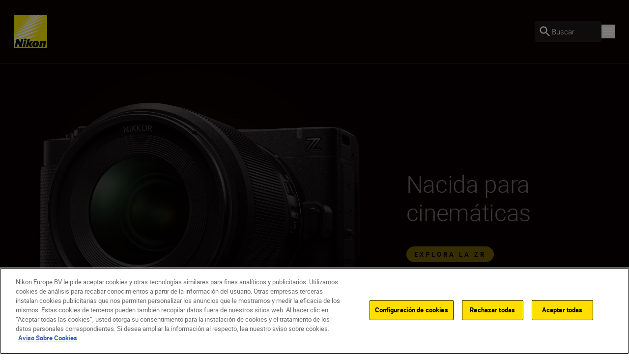

--- FILE ---
content_type: text/html; charset=utf-8
request_url: https://www.nikon.es/es_ES/
body_size: 33006
content:
<!DOCTYPE html>
<html lang="es">

<head>
    <!-- ---- -->
    <!-- Version : 2.60.0-beta0184&#x2B;f38e6169e7e87332469255927d33b16f44ba55ac -->
    <!-- ---- -->

    <link rel="manifest" href="/manifest.json">
    <meta name="viewport" content="width=device-width, initial-scale=1.0"/>
    <meta name=" theme-color" content="#000000">

    <!-- seo -->
    <title>Nikon: C&#xE1;maras digitales, objetivos y accesorios para fotograf&#xED;a</title>
    <meta name="description" content="Nikon"/>
    <meta name="google-site-verification" content="jEwwvhqe-RSteccBxLuY6yroZhv4dqiCWTlDK2gyHxY"/>

    <!-- Canonical Link -->
    <link rel="canonical" href="https://www.nikon.es/es_ES"/>

        <meta name="robots" content="max-image-preview:large">

    <!-- og tags -->
    <meta property="og:title" content="Nikon: C&#xE1;maras digitales, objetivos y accesorios para fotograf&#xED;a"/>
    <meta property="og:description" content="Nikon"/>
    <meta property="og:url" content="/es_ES"/>
    <meta property="og:type"/>
    <meta property="og:image"/>
    <meta property="twitter:card" content="summary"/>
    <meta property="twitter:image"/>
    <meta property="twitter:site"/>
    <meta property="og:locale" content="es"/>

            <meta property="og:locale:alternate" content="en"/>
            <meta property="og:locale:alternate" content="en-GB"/>
            <meta property="og:locale:alternate" content="fr"/>
            <meta property="og:locale:alternate" content="sv"/>
            <meta property="og:locale:alternate" content="no"/>
            <meta property="og:locale:alternate" content="da"/>
            <meta property="og:locale:alternate" content="nl"/>
            <meta property="og:locale:alternate" content="nl-BE"/>
            <meta property="og:locale:alternate" content="en-MT"/>
            <meta property="og:locale:alternate" content="en-IE"/>
            <meta property="og:locale:alternate" content="fi-FI"/>
            <meta property="og:locale:alternate" content="de-DE"/>
            <meta property="og:locale:alternate" content="pl-PL"/>
            <meta property="og:locale:alternate" content="de-CH"/>
            <meta property="og:locale:alternate" content="en-IL"/>
            <meta property="og:locale:alternate" content="fr-CH"/>
            <meta property="og:locale:alternate" content="hu-HU"/>
            <meta property="og:locale:alternate" content="ru-RU"/>
            <meta property="og:locale:alternate" content="uk-UA"/>
            <meta property="og:locale:alternate" content="is-IS"/>
            <meta property="og:locale:alternate" content="ro-RO"/>
            <meta property="og:locale:alternate" content="lt"/>
            <meta property="og:locale:alternate" content="it-IT"/>
            <meta property="og:locale:alternate" content="fr-BE"/>
            <meta property="og:locale:alternate" content="pt-PT"/>
            <meta property="og:locale:alternate" content="hr-HR"/>
            <meta property="og:locale:alternate" content="sk-SK"/>
            <meta property="og:locale:alternate" content="cs-CZ"/>
            <meta property="og:locale:alternate" content="sr"/>
            <meta property="og:locale:alternate" content="ro-MD"/>
            <meta property="og:locale:alternate" content="en-CY"/>
            <meta property="og:locale:alternate" content="sl-SI"/>
            <meta property="og:locale:alternate" content="bg-BG"/>
            <meta property="og:locale:alternate" content="el-GR"/>
            <meta property="og:locale:alternate" content="el-CY"/>
            <meta property="og:locale:alternate" content="de-AT"/>
            <meta property="og:locale:alternate" content="tr-TR"/>
            <meta property="og:locale:alternate" content="lv"/>
            <meta property="og:locale:alternate" content="et"/>
            <meta property="og:locale:alternate" content="fr-FR"/>
            <meta property="og:locale:alternate" content="nl-NL"/>
<link href="https://www.nikon.co.uk/en_GB" hreflang="en-GB" rel="alternate" /><link href="https://www.nikon.bg/bg_BG" hreflang="bg-BG" rel="alternate" /><link href="https://www.nikon.hr/hr_HR" hreflang="hr-HR" rel="alternate" /><link href="https://www.nikon.cz/cs_CZ" hreflang="cs-CZ" rel="alternate" /><link href="https://www.nikon.dk/da_DK" hreflang="da" rel="alternate" /><link href="https://www.nikon.no/no_NO" hreflang="no" rel="alternate" /><link href="https://www.nikon.nl/nl_NL" hreflang="nl-NL" rel="alternate" /><link href="https://www.nikon.com.cy/en_CY" hreflang="en-CY" rel="alternate" /><link href="https://www.nikon.ie/en_IE" hreflang="en-IE" rel="alternate" /><link href="https://www.nikon.co.il/en_IL" hreflang="en-IL" rel="alternate" /><link href="https://www.nikon.com.mt/en_MT" hreflang="en-MT" rel="alternate" /><link href="https://www.nikon.be/nl_BE" hreflang="nl-BE" rel="alternate" /><link href="https://www.nikon.fi/fi_FI" hreflang="fi-FI" rel="alternate" /><link href="https://www.nikon.de/de_DE" hreflang="de-DE" rel="alternate" /><link href="https://www.nikon.pl/pl_PL" hreflang="pl-PL" rel="alternate" /><link href="https://www.nikon.ch/de_CH" hreflang="de-CH" rel="alternate" /><link href="https://www.nikon.ch/fr_CH" hreflang="fr-CH" rel="alternate" /><link href="https://www.nikon.hu/hu_HU" hreflang="hu-HU" rel="alternate" /><link href="https://www.nikon.ru/ru_RU" hreflang="ru-RU" rel="alternate" /><link href="https://www.nikon.is/is_IS" hreflang="is-IS" rel="alternate" /><link href="https://www.nikon.ro/ro_RO" hreflang="ro-RO" rel="alternate" /><link href="https://www.nikon.lt/en_LT" hreflang="lt" rel="alternate" /><link href="https://www.nikon.it/it_IT" hreflang="it-IT" rel="alternate" /><link href="https://www.nikon.be/fr_BE" hreflang="fr-BE" rel="alternate" /><link href="https://www.nikon.pt/pt_PT" hreflang="pt-PT" rel="alternate" /><link href="https://www.nikon.sk/sk_SK" hreflang="sk-SK" rel="alternate" /><link href="https://www.nikon.rs/sr_RS" hreflang="sr" rel="alternate" /><link href="https://www.nikon.md/ro_MD" hreflang="ro-MD" rel="alternate" /><link href="https://www.nikon.es/es_ES" hreflang="es" rel="alternate" /><link href="https://www.nikon.si/sl_SI" hreflang="sl-SI" rel="alternate" /><link href="https://www.nikon.se/sv_SE" hreflang="sv" rel="alternate" /><link href="https://www.nikon.gr/el_GR" hreflang="el-GR" rel="alternate" /><link href="https://www.nikon.com.tr/tr_TR" hreflang="tr-TR" rel="alternate" /><link href="https://www.nikon.com.cy/el_CY" hreflang="el-CY" rel="alternate" /><link href="https://www.nikon.ua/uk_UA" hreflang="uk-UA" rel="alternate" /><link href="https://www.nikon.at/de_AT" hreflang="de-AT" rel="alternate" /><link href="https://www.nikon.lv/en_LV" hreflang="lv" rel="alternate" /><link href="https://www.nikon.ee/en_EE" hreflang="et" rel="alternate" /><link href="https://www.nikon.fr/fr_FR" hreflang="fr-FR" rel="alternate" />

    <!-- Roboto Fonts -->
    <link rel="stylesheet" href="/fonts/roboto/roboto.css?v=Cdd68vc9d1TAOyPXcLW2VB2e_V_Kqj9jis5SVPLmpwA">

    <!-- Client CSS -->
    <link rel="stylesheet" href="/dist-client/css.min.css?v=IDU2ti-PveoNCuM648nayRQSZ61rC5zmJrt5RlvINto" />

    <!-- RequiredClientResources Header -->
    <script nonce="UkB767SGGNxEHF2em9NCIyB&#x2B;pRCj&#x2B;4Ntxa5lsT/UJOg=">
!function(T,l,y){var S=T.location,k="script",D="instrumentationKey",C="ingestionendpoint",I="disableExceptionTracking",E="ai.device.",b="toLowerCase",w="crossOrigin",N="POST",e="appInsightsSDK",t=y.name||"appInsights";(y.name||T[e])&&(T[e]=t);var n=T[t]||function(d){var g=!1,f=!1,m={initialize:!0,queue:[],sv:"5",version:2,config:d};function v(e,t){var n={},a="Browser";return n[E+"id"]=a[b](),n[E+"type"]=a,n["ai.operation.name"]=S&&S.pathname||"_unknown_",n["ai.internal.sdkVersion"]="javascript:snippet_"+(m.sv||m.version),{time:function(){var e=new Date;function t(e){var t=""+e;return 1===t.length&&(t="0"+t),t}return e.getUTCFullYear()+"-"+t(1+e.getUTCMonth())+"-"+t(e.getUTCDate())+"T"+t(e.getUTCHours())+":"+t(e.getUTCMinutes())+":"+t(e.getUTCSeconds())+"."+((e.getUTCMilliseconds()/1e3).toFixed(3)+"").slice(2,5)+"Z"}(),iKey:e,name:"Microsoft.ApplicationInsights."+e.replace(/-/g,"")+"."+t,sampleRate:100,tags:n,data:{baseData:{ver:2}}}}var h=d.url||y.src;if(h){function a(e){var t,n,a,i,r,o,s,c,u,p,l;g=!0,m.queue=[],f||(f=!0,t=h,s=function(){var e={},t=d.connectionString;if(t)for(var n=t.split(";"),a=0;a<n.length;a++){var i=n[a].split("=");2===i.length&&(e[i[0][b]()]=i[1])}if(!e[C]){var r=e.endpointsuffix,o=r?e.location:null;e[C]="https://"+(o?o+".":"")+"dc."+(r||"services.visualstudio.com")}return e}(),c=s[D]||d[D]||"",u=s[C],p=u?u+"/v2/track":d.endpointUrl,(l=[]).push((n="SDK LOAD Failure: Failed to load Application Insights SDK script (See stack for details)",a=t,i=p,(o=(r=v(c,"Exception")).data).baseType="ExceptionData",o.baseData.exceptions=[{typeName:"SDKLoadFailed",message:n.replace(/\./g,"-"),hasFullStack:!1,stack:n+"\nSnippet failed to load ["+a+"] -- Telemetry is disabled\nHelp Link: https://go.microsoft.com/fwlink/?linkid=2128109\nHost: "+(S&&S.pathname||"_unknown_")+"\nEndpoint: "+i,parsedStack:[]}],r)),l.push(function(e,t,n,a){var i=v(c,"Message"),r=i.data;r.baseType="MessageData";var o=r.baseData;return o.message='AI (Internal): 99 message:"'+("SDK LOAD Failure: Failed to load Application Insights SDK script (See stack for details) ("+n+")").replace(/\"/g,"")+'"',o.properties={endpoint:a},i}(0,0,t,p)),function(e,t){if(JSON){var n=T.fetch;if(n&&!y.useXhr)n(t,{method:N,body:JSON.stringify(e),mode:"cors"});else if(XMLHttpRequest){var a=new XMLHttpRequest;a.open(N,t),a.setRequestHeader("Content-type","application/json"),a.send(JSON.stringify(e))}}}(l,p))}function i(e,t){f||setTimeout(function(){!t&&m.core||a()},500)}var e=function(){var n=l.createElement(k);n.src=h;var e=y[w];return!e&&""!==e||"undefined"==n[w]||(n[w]=e),n.onload=i,n.onerror=a,n.onreadystatechange=function(e,t){"loaded"!==n.readyState&&"complete"!==n.readyState||i(0,t)},n}();y.ld<0?l.getElementsByTagName("head")[0].appendChild(e):setTimeout(function(){l.getElementsByTagName(k)[0].parentNode.appendChild(e)},y.ld||0)}try{m.cookie=l.cookie}catch(p){}function t(e){for(;e.length;)!function(t){m[t]=function(){var e=arguments;g||m.queue.push(function(){m[t].apply(m,e)})}}(e.pop())}var n="track",r="TrackPage",o="TrackEvent";t([n+"Event",n+"PageView",n+"Exception",n+"Trace",n+"DependencyData",n+"Metric",n+"PageViewPerformance","start"+r,"stop"+r,"start"+o,"stop"+o,"addTelemetryInitializer","setAuthenticatedUserContext","clearAuthenticatedUserContext","flush"]),m.SeverityLevel={Verbose:0,Information:1,Warning:2,Error:3,Critical:4};var s=(d.extensionConfig||{}).ApplicationInsightsAnalytics||{};if(!0!==d[I]&&!0!==s[I]){var c="onerror";t(["_"+c]);var u=T[c];T[c]=function(e,t,n,a,i){var r=u&&u(e,t,n,a,i);return!0!==r&&m["_"+c]({message:e,url:t,lineNumber:n,columnNumber:a,error:i}),r},d.autoExceptionInstrumented=!0}return m}(y.cfg);function a(){y.onInit&&y.onInit(n)}(T[t]=n).queue&&0===n.queue.length?(n.queue.push(a),n.trackPageView({})):a()}(window,document,{src: "https://js.monitor.azure.com/scripts/b/ai.2.gbl.min.js", crossOrigin: "anonymous", cfg: {disablePageUnloadEvents: ['unload'], instrumentationKey: '15316cd0-34d1-4e1b-bbd0-b02dc1aef76e', disableCookiesUsage: false }});
</script>


        <!-- Google Tag Manager -->
        <script id="gtmScript" nonce='UkB767SGGNxEHF2em9NCIyB&#x2B;pRCj&#x2B;4Ntxa5lsT/UJOg=' data-nonce='UkB767SGGNxEHF2em9NCIyB&#x2B;pRCj&#x2B;4Ntxa5lsT/UJOg='>
            (function (w, d, s, l, i) {
                w[l] = w[l] || [];
                w[l].push({
                    'gtm.start': new Date().getTime(), event: 'gtm.js'
                });
                var f = d.getElementsByTagName(s)[0],
                    j = d.createElement(s), dl = l != 'dataLayer' ? '&l=' + l : '';
                j.async = true;
                j.src = 'https://www.googletagmanager.com/gtm.js?id=' + i + dl;
                var n = d.querySelector('[nonce]');
                n && j.setAttribute('nonce', n.nonce || n.getAttribute('nonce'));
                f.parentNode.insertBefore(j, f);
            })(window, document, 'script', 'dataLayer', 'GTM-MNWP7J6');
        </script>
        <!-- End Google Tag Manager -->


</head>

<body data-hj-ignore-attributes data-enable-soft-load='True'>
<script nonce="UkB767SGGNxEHF2em9NCIyB&#x2B;pRCj&#x2B;4Ntxa5lsT/UJOg=">
    const pageObject = {
        'pageType': 'HomepagePageViewModel',
        'currency': 'EUR',
        'language': 'es',
        'country': 'ESP'
    }
    const userObject = {
        'userId': null,
        'loggedIn': '0'
    }
    window.dataLayer = window.dataLayer || [];
    dataLayer.push({
        'event': 'init',
        'page': pageObject,
        'user': userObject,
        'traffic_type': 'external'
    })
</script>

    <div
        class='z-[9999] fixed right-0 md:bottom-7.5 bottom-5 max-w-[650px] w-full md:right-2.5'
        aria-live="polite">

<react-component id="react_0HNIJ6L8PABMR"></react-component><!-- Cached SSR Response - react_0HNIJ6L8PABMR -->    </div>

    <!-- Google Tag Manager (noscript) -->
    <noscript>
        <iframe src="https://www.googletagmanager.com/ns.html?id=GTM-MNWP7J6"
                height="0" width="0" style="display:none;visibility:hidden" title="GoogleTagManager"></iframe>
    </noscript>
    <!-- End Google Tag Manager (noscript) -->

    <!-- OneTrust Cookies Consent Notice -->
    <script nonce='UkB767SGGNxEHF2em9NCIyB&#x2B;pRCj&#x2B;4Ntxa5lsT/UJOg=' src="https://cdn.cookielaw.org/scripttemplates/otSDKStub.js"
            data-document-language="true" type="text/javascript" charset="UTF-8"
            data-domain-script=2daf92e0-6232-4aad-86a3-91b0299d5096></script>
    <script nonce='UkB767SGGNxEHF2em9NCIyB&#x2B;pRCj&#x2B;4Ntxa5lsT/UJOg=' type="text/javascript">function OptanonWrapper() {
        }</script>
    <!-- OneTrust Cookies Consent Notice end -->

<div class="dark theme-page-dark">
    <div id="drawer-root"></div>
    
    
    <div class="flex flex-col dark">
    <div class="relative xl:z-80">

<react-component id="react_0HNIJ6L8PABME"><nav aria-label="Main navigation" class="relative flex flex-col" data-testid="CT-01-Header"><div class="relative z-80 flex h-[77px] flex-row items-stretch border-grey-500/30 border-b bg-black-100 px-5 py-2.5 lg:h-[129px] lg:px-7 lg:py-3.5"><a href="/es_ES" target="_self" rel="noreferrer" class="my-2 mr-6 lg:my-4" data-testid="CT-01-Header-Navigation-Logo-Link"><picture class=""><source type="image/webp" sizes="" srcSet="/globalassets/digizuite/168739-en-nikon-logo-vCE46A569D7B1.png/OptimizelyPhoneWebP 376w, /globalassets/digizuite/168739-en-nikon-logo-vCE46A569D7B1.png/OptimizelyTabletWebP 768w, /globalassets/digizuite/168739-en-nikon-logo-vCE46A569D7B1.png/OptimizelySmallDesktopWebP 1024w, /globalassets/digizuite/168739-en-nikon-logo-vCE46A569D7B1.png/OptimizelyDesktopWebP 1440w"/><img alt="nikon-image" class="h-10 w-10 lg:h-[4.25rem] lg:w-[4.25rem] transition duration-500 ease-in-out" draggable="false" loading="eager" sizes="" src="/globalassets/digizuite/168739-en-nikon-logo-vCE46A569D7B1.png/OptimizelyPhoneWebP" srcSet="/globalassets/digizuite/168739-en-nikon-logo-vCE46A569D7B1.png/OptimizelyPhonePNG 376w, /globalassets/digizuite/168739-en-nikon-logo-vCE46A569D7B1.png/OptimizelyTabletPNG 768w, /globalassets/digizuite/168739-en-nikon-logo-vCE46A569D7B1.png/OptimizelySmallDesktopPNG 1024w, /globalassets/digizuite/168739-en-nikon-logo-vCE46A569D7B1.png/OptimizelyDesktopPNG 1440w" data-testid="CT-01-Header-Navigation-Logo-Image"/></picture></a><ul class="hidden items-stretch justify-center xl:flex"><li class="body-two flex items-center pr-6 text-white"><a class="flex items-center transition-colors hover:text-yellow" href="#" rel="noreferrer" data-testid="CT-01-Header-Item-Productos">Productos</a><div class="hidden"><div class="absolute top-[100%] right-0 left-0 z-100"><div class="h-auto bg-grey-200 outline-none"><ul class="top flex flex-row bg-white pt-7 pr-32 pb-7 pl-32"><li class="body-two cursor-pointer pr-6 text-black-100"><a href="/es_ES/product/cameras" target="_self" data-testid="CT-01-Header-Second-Level-Nav-Category-Link-Cámaras"><div class="second-level-nav-title body-two whitespace-nowrap" data-testid="CT-01-Header-Second-Level-Nav-Category-Title-Cámaras">Cámaras</div></a><div class="mx-auto h-2 w-2 rounded-full bg-yellow"></div><div class="hidden"><div class="mr-4 ml-4 flex min-h-[418px] cursor-default flex-col pb-24 lgm:mr-0 lgm:ml-0 lgm:flex-row lgm:pl-[9.5rem] xl:absolute xl:top-[100%] xl:right-0 xl:left-0 xl:bg-grey-200" data-testid="CT-01-Header-Sub-Nav-Tab-Cámaras"><div class="grid grid-flow-row auto-rows-max md:grid-cols-2 md:gap-x-8 lgm:w-8/12 xl:grid-cols-3 2xl:grid-cols-4 2xl:gap-5"><a href="/es_ES/product/cameras/mirrorless" target="_self" class="body-two relative w-full text-center text-black-100 xl:leading-28" data-testid="CT-01-Header-Sub-Nav-Tab-Navigation-Card-0"><div class="mt-8 flex flex-col items-center lg:mt-28 lgm:mr-12"><picture class=""><source type="image/webp" sizes="300px" srcSet="/globalassets/digizuite/190065-en-z6iii_24-70_4_front-v10AC2733DFED.png/OptimizelyPhoneWebP 376w, /globalassets/digizuite/190065-en-z6iii_24-70_4_front-v10AC2733DFED.png/OptimizelyTabletWebP 768w, /globalassets/digizuite/190065-en-z6iii_24-70_4_front-v10AC2733DFED.png/OptimizelySmallDesktopWebP 1024w, /globalassets/digizuite/190065-en-z6iii_24-70_4_front-v10AC2733DFED.png/OptimizelyDesktopWebP 1440w"/><img alt="nikon-image" class="mb-12 w-full h-40 lg:h-56 object-contain transition duration-500 ease-in-out" draggable="false" loading="lazy" sizes="300px" src="/globalassets/digizuite/190065-en-z6iii_24-70_4_front-v10AC2733DFED.png/OptimizelyPhoneWebP" srcSet="/globalassets/digizuite/190065-en-z6iii_24-70_4_front-v10AC2733DFED.png/OptimizelyPhonePNG 376w, /globalassets/digizuite/190065-en-z6iii_24-70_4_front-v10AC2733DFED.png/OptimizelyTabletPNG 768w, /globalassets/digizuite/190065-en-z6iii_24-70_4_front-v10AC2733DFED.png/OptimizelySmallDesktopPNG 1024w, /globalassets/digizuite/190065-en-z6iii_24-70_4_front-v10AC2733DFED.png/OptimizelyDesktopPNG 1440w" data-testid="CT-01-Header-Sub-Nav-Tab-Navigation-Card-0-Image"/></picture><div class="flex w-full justify-center gap-x-[15px]"><div class="max-w-[80%]">Cámaras mirrorless</div></div></div></a><a href="/es_ES/product/cameras/cinema" target="_self" class="body-two relative w-full text-center text-black-100 xl:leading-28" data-testid="CT-01-Header-Sub-Nav-Tab-Navigation-Card-1"><div class="mt-8 flex flex-col items-center lg:mt-28 lgm:mr-12"><picture class=""><source type="image/webp" sizes="300px" srcSet="/globalassets/digizuite/202120-en-zr_z50_1.4_front-v05AAF44874E5.png/OptimizelyPhoneWebP 376w, /globalassets/digizuite/202120-en-zr_z50_1.4_front-v05AAF44874E5.png/OptimizelyTabletWebP 768w, /globalassets/digizuite/202120-en-zr_z50_1.4_front-v05AAF44874E5.png/OptimizelySmallDesktopWebP 1024w, /globalassets/digizuite/202120-en-zr_z50_1.4_front-v05AAF44874E5.png/OptimizelyDesktopWebP 1440w"/><img alt="nikon-image" class="mb-12 w-full h-40 lg:h-56 object-contain transition duration-500 ease-in-out" draggable="false" loading="lazy" sizes="300px" src="/globalassets/digizuite/202120-en-zr_z50_1.4_front-v05AAF44874E5.png/OptimizelyPhoneWebP" srcSet="/globalassets/digizuite/202120-en-zr_z50_1.4_front-v05AAF44874E5.png/OptimizelyPhonePNG 376w, /globalassets/digizuite/202120-en-zr_z50_1.4_front-v05AAF44874E5.png/OptimizelyTabletPNG 768w, /globalassets/digizuite/202120-en-zr_z50_1.4_front-v05AAF44874E5.png/OptimizelySmallDesktopPNG 1024w, /globalassets/digizuite/202120-en-zr_z50_1.4_front-v05AAF44874E5.png/OptimizelyDesktopPNG 1440w" data-testid="CT-01-Header-Sub-Nav-Tab-Navigation-Card-1-Image"/></picture><div class="flex w-full justify-center gap-x-[15px]"><div class="max-w-[80%]">Cámaras de cine </div></div></div></a><a href="/es_ES/product/cameras/dslr" target="_self" class="body-two relative w-full text-center text-black-100 xl:leading-28" data-testid="CT-01-Header-Sub-Nav-Tab-Navigation-Card-2"><div class="mt-8 flex flex-col items-center lg:mt-28 lgm:mr-12"><picture class=""><source type="image/webp" sizes="300px" srcSet="/globalassets/digizuite/102645-en-d5600_afp_18_55_vr_frt-v47AA0C0CB75E.png/OptimizelyPhoneWebP 376w, /globalassets/digizuite/102645-en-d5600_afp_18_55_vr_frt-v47AA0C0CB75E.png/OptimizelyTabletWebP 768w, /globalassets/digizuite/102645-en-d5600_afp_18_55_vr_frt-v47AA0C0CB75E.png/OptimizelySmallDesktopWebP 1024w, /globalassets/digizuite/102645-en-d5600_afp_18_55_vr_frt-v47AA0C0CB75E.png/OptimizelyDesktopWebP 1440w"/><img alt="nikon-image" class="mb-12 w-full h-40 lg:h-56 object-contain transition duration-500 ease-in-out" draggable="false" loading="lazy" sizes="300px" src="/globalassets/digizuite/102645-en-d5600_afp_18_55_vr_frt-v47AA0C0CB75E.png/OptimizelyPhoneWebP" srcSet="/globalassets/digizuite/102645-en-d5600_afp_18_55_vr_frt-v47AA0C0CB75E.png/OptimizelyPhonePNG 376w, /globalassets/digizuite/102645-en-d5600_afp_18_55_vr_frt-v47AA0C0CB75E.png/OptimizelyTabletPNG 768w, /globalassets/digizuite/102645-en-d5600_afp_18_55_vr_frt-v47AA0C0CB75E.png/OptimizelySmallDesktopPNG 1024w, /globalassets/digizuite/102645-en-d5600_afp_18_55_vr_frt-v47AA0C0CB75E.png/OptimizelyDesktopPNG 1440w" data-testid="CT-01-Header-Sub-Nav-Tab-Navigation-Card-2-Image"/></picture><div class="flex w-full justify-center gap-x-[15px]"><div class="max-w-[80%]">Cámaras DSLR</div></div></div></a><a href="/es_ES/product/cameras/compact" target="_self" class="body-two relative w-full text-center text-black-100 xl:leading-28" data-testid="CT-01-Header-Sub-Nav-Tab-Navigation-Card-3"><div class="mt-8 flex flex-col items-center lg:mt-28 lgm:mr-12"><picture class=""><source type="image/webp" sizes="300px" srcSet="/globalassets/digizuite/94887-en-p950_front-v900A75183ED1.png/OptimizelyPhoneWebP 376w, /globalassets/digizuite/94887-en-p950_front-v900A75183ED1.png/OptimizelyTabletWebP 768w, /globalassets/digizuite/94887-en-p950_front-v900A75183ED1.png/OptimizelySmallDesktopWebP 1024w, /globalassets/digizuite/94887-en-p950_front-v900A75183ED1.png/OptimizelyDesktopWebP 1440w"/><img alt="nikon-image" class="mb-12 w-full h-40 lg:h-56 object-contain transition duration-500 ease-in-out" draggable="false" loading="lazy" sizes="300px" src="/globalassets/digizuite/94887-en-p950_front-v900A75183ED1.png/OptimizelyPhoneWebP" srcSet="/globalassets/digizuite/94887-en-p950_front-v900A75183ED1.png/OptimizelyPhonePNG 376w, /globalassets/digizuite/94887-en-p950_front-v900A75183ED1.png/OptimizelyTabletPNG 768w, /globalassets/digizuite/94887-en-p950_front-v900A75183ED1.png/OptimizelySmallDesktopPNG 1024w, /globalassets/digizuite/94887-en-p950_front-v900A75183ED1.png/OptimizelyDesktopPNG 1440w" data-testid="CT-01-Header-Sub-Nav-Tab-Navigation-Card-3-Image"/></picture><div class="flex w-full justify-center gap-x-[15px]"><div class="max-w-[80%]">Cámaras compactas</div></div></div></a></div><div class="relative flex h-full justify-start lgm:w-4/12 lgm:justify-center"><ul class="pt-14" data-testid="CT-01-Header-Sub-Nav-Tab-Links-List" style="opacity:0"><li class="mb-6 flex" style="transform:none"><div class="mr-4 flex h-7 w-7 items-center justify-center rounded-full bg-yellow" data-testid="Link-List-Icon" style="opacity:1"><svg class="text-black-100 east" viewBox="0 0 1024 1024" style="display:inline-block;stroke:currentColor;fill:currentColor;width:.75rem;height:.75rem"><path d="M640 213.333l-60.16 60.16 195.413 195.84h-689.92v85.333h689.92l-195.84 195.84 60.587 60.16 298.667-298.667-298.667-298.667z"></path></svg></div><a href="/es_ES/product/accessories/accessories-mirrorless-cameras" target="_self" class="body-two transition-colors text-black-100" data-testid="Link-List-Link">Accesorios para cámaras mirrorless</a></li><li class="mb-6 flex" style="transform:none"><div class="mr-4 flex h-7 w-7 items-center justify-center rounded-full bg-yellow" data-testid="Link-List-Icon" style="opacity:1"><svg class="text-black-100 east" viewBox="0 0 1024 1024" style="display:inline-block;stroke:currentColor;fill:currentColor;width:.75rem;height:.75rem"><path d="M640 213.333l-60.16 60.16 195.413 195.84h-689.92v85.333h689.92l-195.84 195.84 60.587 60.16 298.667-298.667-298.667-298.667z"></path></svg></div><a href="/es_ES/product/lenses/mirrorless" target="_self" class="body-two transition-colors text-black-100" data-testid="Link-List-Link">Objetivos para cámaras mirrorless</a></li></ul><ul class="invisible absolute top-0 z-[1] pt-14"><li class="mb-6 flex"><div class="mr-4 flex h-7 w-7 items-center justify-center rounded-full bg-yellow"><svg class="text-black-100 east" viewBox="0 0 1024 1024" style="display:inline-block;stroke:currentColor;fill:currentColor;width:.75rem;height:.75rem"><path d="M640 213.333l-60.16 60.16 195.413 195.84h-689.92v85.333h689.92l-195.84 195.84 60.587 60.16 298.667-298.667-298.667-298.667z"></path></svg></div><div class="body-two">Accesorios para cámaras mirrorless</div></li><li class="mb-6 flex"><div class="mr-4 flex h-7 w-7 items-center justify-center rounded-full bg-yellow"><svg class="text-black-100 east" viewBox="0 0 1024 1024" style="display:inline-block;stroke:currentColor;fill:currentColor;width:.75rem;height:.75rem"><path d="M640 213.333l-60.16 60.16 195.413 195.84h-689.92v85.333h689.92l-195.84 195.84 60.587 60.16 298.667-298.667-298.667-298.667z"></path></svg></div><div class="body-two">Objetivos para cámaras mirrorless</div></li></ul></div></div></div></li><li class="body-two cursor-pointer pr-6 text-grey-500"><a href="/es_ES/product/lenses" target="_self" data-testid="CT-01-Header-Second-Level-Nav-Category-Link-Objetivos"><div class="second-level-nav-title body-two whitespace-nowrap" data-testid="CT-01-Header-Second-Level-Nav-Category-Title-Objetivos">Objetivos</div></a><div class="hidden"><div class="mr-4 ml-4 flex min-h-[418px] cursor-default flex-col pb-24 lgm:mr-0 lgm:ml-0 lgm:flex-row lgm:pl-[9.5rem] xl:absolute xl:top-[100%] xl:right-0 xl:left-0 xl:bg-grey-200" data-testid="CT-01-Header-Sub-Nav-Tab-Objetivos"><div class="grid grid-flow-row auto-rows-max md:grid-cols-2 md:gap-x-8 lgm:w-8/12 xl:grid-cols-3 2xl:grid-cols-4 2xl:gap-5"><a href="/es_ES/product/lenses/mirrorless" target="_self" class="body-two relative w-full text-center text-black-100 xl:leading-28" data-testid="CT-01-Header-Sub-Nav-Tab-Navigation-Card-0"><div class="mt-8 flex flex-col items-center lg:mt-28 lgm:mr-12"><picture class=""><source type="image/webp" sizes="300px" srcSet="/globalassets/digizuite/160421-en-z_mc50_2.8_angle1-v8FC170DE06BB.png/OptimizelyPhoneWebP 376w, /globalassets/digizuite/160421-en-z_mc50_2.8_angle1-v8FC170DE06BB.png/OptimizelyTabletWebP 768w, /globalassets/digizuite/160421-en-z_mc50_2.8_angle1-v8FC170DE06BB.png/OptimizelySmallDesktopWebP 1024w, /globalassets/digizuite/160421-en-z_mc50_2.8_angle1-v8FC170DE06BB.png/OptimizelyDesktopWebP 1440w"/><img alt="nikon-image" class="mb-12 w-full h-40 lg:h-56 object-contain transition duration-500 ease-in-out" draggable="false" loading="lazy" sizes="300px" src="/globalassets/digizuite/160421-en-z_mc50_2.8_angle1-v8FC170DE06BB.png/OptimizelyPhoneWebP" srcSet="/globalassets/digizuite/160421-en-z_mc50_2.8_angle1-v8FC170DE06BB.png/OptimizelyPhonePNG 376w, /globalassets/digizuite/160421-en-z_mc50_2.8_angle1-v8FC170DE06BB.png/OptimizelyTabletPNG 768w, /globalassets/digizuite/160421-en-z_mc50_2.8_angle1-v8FC170DE06BB.png/OptimizelySmallDesktopPNG 1024w, /globalassets/digizuite/160421-en-z_mc50_2.8_angle1-v8FC170DE06BB.png/OptimizelyDesktopPNG 1440w" data-testid="CT-01-Header-Sub-Nav-Tab-Navigation-Card-0-Image"/></picture><div class="flex w-full justify-center gap-x-[15px]"><div class="max-w-[80%]">Objetivos para cámaras mirrorless</div></div></div></a><a href="/es_ES/product/lenses/dslr" target="_self" class="body-two relative w-full text-center text-black-100 xl:leading-28" data-testid="CT-01-Header-Sub-Nav-Tab-Navigation-Card-1"><div class="mt-8 flex flex-col items-center lg:mt-28 lgm:mr-12"><picture class=""><source type="image/webp" sizes="300px" srcSet="/globalassets/digizuite/147057-en-afs_300_4e_pf-vCF25F31726A8.png/OptimizelyPhoneWebP 376w, /globalassets/digizuite/147057-en-afs_300_4e_pf-vCF25F31726A8.png/OptimizelyTabletWebP 768w, /globalassets/digizuite/147057-en-afs_300_4e_pf-vCF25F31726A8.png/OptimizelySmallDesktopWebP 1024w, /globalassets/digizuite/147057-en-afs_300_4e_pf-vCF25F31726A8.png/OptimizelyDesktopWebP 1440w"/><img alt="nikon-image" class="mb-12 w-full h-40 lg:h-56 object-contain transition duration-500 ease-in-out" draggable="false" loading="lazy" sizes="300px" src="/globalassets/digizuite/147057-en-afs_300_4e_pf-vCF25F31726A8.png/OptimizelyPhoneWebP" srcSet="/globalassets/digizuite/147057-en-afs_300_4e_pf-vCF25F31726A8.png/OptimizelyPhonePNG 376w, /globalassets/digizuite/147057-en-afs_300_4e_pf-vCF25F31726A8.png/OptimizelyTabletPNG 768w, /globalassets/digizuite/147057-en-afs_300_4e_pf-vCF25F31726A8.png/OptimizelySmallDesktopPNG 1024w, /globalassets/digizuite/147057-en-afs_300_4e_pf-vCF25F31726A8.png/OptimizelyDesktopPNG 1440w" data-testid="CT-01-Header-Sub-Nav-Tab-Navigation-Card-1-Image"/></picture><div class="flex w-full justify-center gap-x-[15px]"><div class="max-w-[80%]">Objetivos DSLR</div></div></div></a></div><div class="relative flex h-full justify-start lgm:w-4/12 lgm:justify-center"><ul class="pt-14" data-testid="CT-01-Header-Sub-Nav-Tab-Links-List" style="opacity:0"><li class="mb-6 flex" style="transform:none"><div class="mr-4 flex h-7 w-7 items-center justify-center rounded-full bg-yellow" data-testid="Link-List-Icon" style="opacity:1"><svg class="text-black-100 east" viewBox="0 0 1024 1024" style="display:inline-block;stroke:currentColor;fill:currentColor;width:.75rem;height:.75rem"><path d="M640 213.333l-60.16 60.16 195.413 195.84h-689.92v85.333h689.92l-195.84 195.84 60.587 60.16 298.667-298.667-298.667-298.667z"></path></svg></div><a href="/es_ES/product/lenses/allround" target="_self" class="body-two transition-colors text-black-100" data-testid="Link-List-Link">Objetivos todoterreno</a></li><li class="mb-6 flex" style="transform:none"><div class="mr-4 flex h-7 w-7 items-center justify-center rounded-full bg-yellow" data-testid="Link-List-Icon" style="opacity:1"><svg class="text-black-100 east" viewBox="0 0 1024 1024" style="display:inline-block;stroke:currentColor;fill:currentColor;width:.75rem;height:.75rem"><path d="M640 213.333l-60.16 60.16 195.413 195.84h-689.92v85.333h689.92l-195.84 195.84 60.587 60.16 298.667-298.667-298.667-298.667z"></path></svg></div><a href="/es_ES/product/lenses/wide-angle" target="_self" class="body-two transition-colors text-black-100" data-testid="Link-List-Link">Objetivos gran angular</a></li><li class="mb-6 flex" style="transform:none"><div class="mr-4 flex h-7 w-7 items-center justify-center rounded-full bg-yellow" data-testid="Link-List-Icon" style="opacity:1"><svg class="text-black-100 east" viewBox="0 0 1024 1024" style="display:inline-block;stroke:currentColor;fill:currentColor;width:.75rem;height:.75rem"><path d="M640 213.333l-60.16 60.16 195.413 195.84h-689.92v85.333h689.92l-195.84 195.84 60.587 60.16 298.667-298.667-298.667-298.667z"></path></svg></div><a href="/es_ES/product/lenses/standard" target="_self" class="body-two transition-colors text-black-100" data-testid="Link-List-Link">Objetivos estándar</a></li><li class="mb-6 flex" style="transform:none"><div class="mr-4 flex h-7 w-7 items-center justify-center rounded-full bg-yellow" data-testid="Link-List-Icon" style="opacity:1"><svg class="text-black-100 east" viewBox="0 0 1024 1024" style="display:inline-block;stroke:currentColor;fill:currentColor;width:.75rem;height:.75rem"><path d="M640 213.333l-60.16 60.16 195.413 195.84h-689.92v85.333h689.92l-195.84 195.84 60.587 60.16 298.667-298.667-298.667-298.667z"></path></svg></div><a href="/es_ES/product/lenses/macro" target="_self" class="body-two transition-colors text-black-100" data-testid="Link-List-Link">Objetivos macro</a></li><li class="mb-6 flex" style="transform:none"><div class="mr-4 flex h-7 w-7 items-center justify-center rounded-full bg-yellow" data-testid="Link-List-Icon" style="opacity:1"><svg class="text-black-100 east" viewBox="0 0 1024 1024" style="display:inline-block;stroke:currentColor;fill:currentColor;width:.75rem;height:.75rem"><path d="M640 213.333l-60.16 60.16 195.413 195.84h-689.92v85.333h689.92l-195.84 195.84 60.587 60.16 298.667-298.667-298.667-298.667z"></path></svg></div><a href="/es_ES/product/lenses/telephoto" target="_self" class="body-two transition-colors text-black-100" data-testid="Link-List-Link">Teleobjetivos</a></li><li class="mb-6 flex" style="transform:none"><div class="mr-4 flex h-7 w-7 items-center justify-center rounded-full bg-yellow" data-testid="Link-List-Icon" style="opacity:1"><svg class="text-black-100 east" viewBox="0 0 1024 1024" style="display:inline-block;stroke:currentColor;fill:currentColor;width:.75rem;height:.75rem"><path d="M640 213.333l-60.16 60.16 195.413 195.84h-689.92v85.333h689.92l-195.84 195.84 60.587 60.16 298.667-298.667-298.667-298.667z"></path></svg></div><a href="/es_ES/product/lenses/super-telephoto" target="_self" class="body-two transition-colors text-black-100" data-testid="Link-List-Link">Superteleobjetivos</a></li><li class="mb-6 flex" style="transform:none"><div class="mr-4 flex h-7 w-7 items-center justify-center rounded-full bg-yellow" data-testid="Link-List-Icon" style="opacity:1"><svg class="text-black-100 east" viewBox="0 0 1024 1024" style="display:inline-block;stroke:currentColor;fill:currentColor;width:.75rem;height:.75rem"><path d="M640 213.333l-60.16 60.16 195.413 195.84h-689.92v85.333h689.92l-195.84 195.84 60.587 60.16 298.667-298.667-298.667-298.667z"></path></svg></div><a href="/es_ES/product/lenses/teleconverter" target="_self" class="body-two transition-colors text-black-100" data-testid="Link-List-Link">Teleconversores</a></li></ul><ul class="invisible absolute top-0 z-[1] pt-14"><li class="mb-6 flex"><div class="mr-4 flex h-7 w-7 items-center justify-center rounded-full bg-yellow"><svg class="text-black-100 east" viewBox="0 0 1024 1024" style="display:inline-block;stroke:currentColor;fill:currentColor;width:.75rem;height:.75rem"><path d="M640 213.333l-60.16 60.16 195.413 195.84h-689.92v85.333h689.92l-195.84 195.84 60.587 60.16 298.667-298.667-298.667-298.667z"></path></svg></div><div class="body-two">Objetivos todoterreno</div></li><li class="mb-6 flex"><div class="mr-4 flex h-7 w-7 items-center justify-center rounded-full bg-yellow"><svg class="text-black-100 east" viewBox="0 0 1024 1024" style="display:inline-block;stroke:currentColor;fill:currentColor;width:.75rem;height:.75rem"><path d="M640 213.333l-60.16 60.16 195.413 195.84h-689.92v85.333h689.92l-195.84 195.84 60.587 60.16 298.667-298.667-298.667-298.667z"></path></svg></div><div class="body-two">Objetivos gran angular</div></li><li class="mb-6 flex"><div class="mr-4 flex h-7 w-7 items-center justify-center rounded-full bg-yellow"><svg class="text-black-100 east" viewBox="0 0 1024 1024" style="display:inline-block;stroke:currentColor;fill:currentColor;width:.75rem;height:.75rem"><path d="M640 213.333l-60.16 60.16 195.413 195.84h-689.92v85.333h689.92l-195.84 195.84 60.587 60.16 298.667-298.667-298.667-298.667z"></path></svg></div><div class="body-two">Objetivos estándar</div></li><li class="mb-6 flex"><div class="mr-4 flex h-7 w-7 items-center justify-center rounded-full bg-yellow"><svg class="text-black-100 east" viewBox="0 0 1024 1024" style="display:inline-block;stroke:currentColor;fill:currentColor;width:.75rem;height:.75rem"><path d="M640 213.333l-60.16 60.16 195.413 195.84h-689.92v85.333h689.92l-195.84 195.84 60.587 60.16 298.667-298.667-298.667-298.667z"></path></svg></div><div class="body-two">Objetivos macro</div></li><li class="mb-6 flex"><div class="mr-4 flex h-7 w-7 items-center justify-center rounded-full bg-yellow"><svg class="text-black-100 east" viewBox="0 0 1024 1024" style="display:inline-block;stroke:currentColor;fill:currentColor;width:.75rem;height:.75rem"><path d="M640 213.333l-60.16 60.16 195.413 195.84h-689.92v85.333h689.92l-195.84 195.84 60.587 60.16 298.667-298.667-298.667-298.667z"></path></svg></div><div class="body-two">Teleobjetivos</div></li><li class="mb-6 flex"><div class="mr-4 flex h-7 w-7 items-center justify-center rounded-full bg-yellow"><svg class="text-black-100 east" viewBox="0 0 1024 1024" style="display:inline-block;stroke:currentColor;fill:currentColor;width:.75rem;height:.75rem"><path d="M640 213.333l-60.16 60.16 195.413 195.84h-689.92v85.333h689.92l-195.84 195.84 60.587 60.16 298.667-298.667-298.667-298.667z"></path></svg></div><div class="body-two">Superteleobjetivos</div></li><li class="mb-6 flex"><div class="mr-4 flex h-7 w-7 items-center justify-center rounded-full bg-yellow"><svg class="text-black-100 east" viewBox="0 0 1024 1024" style="display:inline-block;stroke:currentColor;fill:currentColor;width:.75rem;height:.75rem"><path d="M640 213.333l-60.16 60.16 195.413 195.84h-689.92v85.333h689.92l-195.84 195.84 60.587 60.16 298.667-298.667-298.667-298.667z"></path></svg></div><div class="body-two">Teleconversores</div></li></ul></div></div></div></li><li class="body-two cursor-pointer pr-6 text-grey-500"><a href="/es_ES/product/accessories" target="_self" data-testid="CT-01-Header-Second-Level-Nav-Category-Link-Accesorios"><div class="second-level-nav-title body-two whitespace-nowrap" data-testid="CT-01-Header-Second-Level-Nav-Category-Title-Accesorios">Accesorios</div></a><div class="hidden"><div class="mr-4 ml-4 flex min-h-[418px] cursor-default flex-col pb-24 lgm:mr-0 lgm:ml-0 lgm:flex-row lgm:pl-[9.5rem] xl:absolute xl:top-[100%] xl:right-0 xl:left-0 xl:bg-grey-200" data-testid="CT-01-Header-Sub-Nav-Tab-Accesorios"><div class="grid grid-flow-row auto-rows-max md:grid-cols-2 md:gap-x-8 lgm:w-8/12 xl:grid-cols-3 2xl:grid-cols-4 2xl:gap-5"><a href="/es_ES/product/accessories/accessories-mirrorless-cameras" target="_self" class="body-two relative w-full text-center text-black-100 xl:leading-28" data-testid="CT-01-Header-Sub-Nav-Tab-Navigation-Card-0"><div class="mt-8 flex flex-col items-center lg:mt-28 lgm:mr-12"><picture class=""><source type="image/webp" sizes="300px" srcSet="/globalassets/digizuite/164101-en-ftzii_angle3-v08FA2AAAD25A.png/OptimizelyPhoneWebP 376w, /globalassets/digizuite/164101-en-ftzii_angle3-v08FA2AAAD25A.png/OptimizelyTabletWebP 768w, /globalassets/digizuite/164101-en-ftzii_angle3-v08FA2AAAD25A.png/OptimizelySmallDesktopWebP 1024w, /globalassets/digizuite/164101-en-ftzii_angle3-v08FA2AAAD25A.png/OptimizelyDesktopWebP 1440w"/><img alt="nikon-image" class="mb-12 w-full h-40 lg:h-56 object-contain transition duration-500 ease-in-out" draggable="false" loading="lazy" sizes="300px" src="/globalassets/digizuite/164101-en-ftzii_angle3-v08FA2AAAD25A.png/OptimizelyPhoneWebP" srcSet="/globalassets/digizuite/164101-en-ftzii_angle3-v08FA2AAAD25A.png/OptimizelyPhonePNG 376w, /globalassets/digizuite/164101-en-ftzii_angle3-v08FA2AAAD25A.png/OptimizelyTabletPNG 768w, /globalassets/digizuite/164101-en-ftzii_angle3-v08FA2AAAD25A.png/OptimizelySmallDesktopPNG 1024w, /globalassets/digizuite/164101-en-ftzii_angle3-v08FA2AAAD25A.png/OptimizelyDesktopPNG 1440w" data-testid="CT-01-Header-Sub-Nav-Tab-Navigation-Card-0-Image"/></picture><div class="flex w-full justify-center gap-x-[15px]"><div class="max-w-[80%]">Accesorios para cámaras mirrorless</div></div></div></a><a href="/es_ES/product/accessories/accessories-mirrorless-lenses" target="_self" class="body-two relative w-full text-center text-black-100 xl:leading-28" data-testid="CT-01-Header-Sub-Nav-Tab-Navigation-Card-1"><div class="mt-8 flex flex-col items-center lg:mt-28 lgm:mr-12"><picture class=""><source type="image/webp" sizes="300px" srcSet="/globalassets/digizuite/161552-en-hb-103-vBB5123CC0710.png/OptimizelyPhoneWebP 376w, /globalassets/digizuite/161552-en-hb-103-vBB5123CC0710.png/OptimizelyTabletWebP 768w, /globalassets/digizuite/161552-en-hb-103-vBB5123CC0710.png/OptimizelySmallDesktopWebP 1024w, /globalassets/digizuite/161552-en-hb-103-vBB5123CC0710.png/OptimizelyDesktopWebP 1440w"/><img alt="nikon-image" class="mb-12 w-full h-40 lg:h-56 object-contain transition duration-500 ease-in-out" draggable="false" loading="lazy" sizes="300px" src="/globalassets/digizuite/161552-en-hb-103-vBB5123CC0710.png/OptimizelyPhoneWebP" srcSet="/globalassets/digizuite/161552-en-hb-103-vBB5123CC0710.png/OptimizelyPhonePNG 376w, /globalassets/digizuite/161552-en-hb-103-vBB5123CC0710.png/OptimizelyTabletPNG 768w, /globalassets/digizuite/161552-en-hb-103-vBB5123CC0710.png/OptimizelySmallDesktopPNG 1024w, /globalassets/digizuite/161552-en-hb-103-vBB5123CC0710.png/OptimizelyDesktopPNG 1440w" data-testid="CT-01-Header-Sub-Nav-Tab-Navigation-Card-1-Image"/></picture><div class="flex w-full justify-center gap-x-[15px]"><div class="max-w-[80%]">Accesorios para objetivos para cámaras mirrorless</div></div></div></a><a href="/es_ES/product/accessories/accessories-dslr-cameras" target="_self" class="body-two relative w-full text-center text-black-100 xl:leading-28" data-testid="CT-01-Header-Sub-Nav-Tab-Navigation-Card-2"><div class="mt-8 flex flex-col items-center lg:mt-28 lgm:mr-12"><picture class=""><source type="image/webp" sizes="300px" srcSet="/globalassets/digizuite/118700-en-mb_d18_front-v25D9E8B3AD12.png/OptimizelyPhoneWebP 376w, /globalassets/digizuite/118700-en-mb_d18_front-v25D9E8B3AD12.png/OptimizelyTabletWebP 768w, /globalassets/digizuite/118700-en-mb_d18_front-v25D9E8B3AD12.png/OptimizelySmallDesktopWebP 1024w, /globalassets/digizuite/118700-en-mb_d18_front-v25D9E8B3AD12.png/OptimizelyDesktopWebP 1440w"/><img alt="nikon-image" class="mb-12 w-full h-40 lg:h-56 object-contain transition duration-500 ease-in-out" draggable="false" loading="lazy" sizes="300px" src="/globalassets/digizuite/118700-en-mb_d18_front-v25D9E8B3AD12.png/OptimizelyPhoneWebP" srcSet="/globalassets/digizuite/118700-en-mb_d18_front-v25D9E8B3AD12.png/OptimizelyPhonePNG 376w, /globalassets/digizuite/118700-en-mb_d18_front-v25D9E8B3AD12.png/OptimizelyTabletPNG 768w, /globalassets/digizuite/118700-en-mb_d18_front-v25D9E8B3AD12.png/OptimizelySmallDesktopPNG 1024w, /globalassets/digizuite/118700-en-mb_d18_front-v25D9E8B3AD12.png/OptimizelyDesktopPNG 1440w" data-testid="CT-01-Header-Sub-Nav-Tab-Navigation-Card-2-Image"/></picture><div class="flex w-full justify-center gap-x-[15px]"><div class="max-w-[80%]">DSLR Camera Accessories</div></div></div></a><a href="/es_ES/product/accessories/accessories-dslr-lenses" target="_self" class="body-two relative w-full text-center text-black-100 xl:leading-28" data-testid="CT-01-Header-Sub-Nav-Tab-Navigation-Card-3"><div class="mt-8 flex flex-col items-center lg:mt-28 lgm:mr-12"><picture class=""><source type="image/webp" sizes="300px" srcSet="/globalassets/digizuite/149630-en-lc_k102-v1AC916B715AD.png/OptimizelyPhoneWebP 376w, /globalassets/digizuite/149630-en-lc_k102-v1AC916B715AD.png/OptimizelyTabletWebP 768w, /globalassets/digizuite/149630-en-lc_k102-v1AC916B715AD.png/OptimizelySmallDesktopWebP 1024w, /globalassets/digizuite/149630-en-lc_k102-v1AC916B715AD.png/OptimizelyDesktopWebP 1440w"/><img alt="nikon-image" class="mb-12 w-full h-40 lg:h-56 object-contain transition duration-500 ease-in-out" draggable="false" loading="lazy" sizes="300px" src="/globalassets/digizuite/149630-en-lc_k102-v1AC916B715AD.png/OptimizelyPhoneWebP" srcSet="/globalassets/digizuite/149630-en-lc_k102-v1AC916B715AD.png/OptimizelyPhonePNG 376w, /globalassets/digizuite/149630-en-lc_k102-v1AC916B715AD.png/OptimizelyTabletPNG 768w, /globalassets/digizuite/149630-en-lc_k102-v1AC916B715AD.png/OptimizelySmallDesktopPNG 1024w, /globalassets/digizuite/149630-en-lc_k102-v1AC916B715AD.png/OptimizelyDesktopPNG 1440w" data-testid="CT-01-Header-Sub-Nav-Tab-Navigation-Card-3-Image"/></picture><div class="flex w-full justify-center gap-x-[15px]"><div class="max-w-[80%]">DSLR Lens Accessories</div></div></div></a></div><div class="relative flex h-full justify-start lgm:w-4/12 lgm:justify-center"><ul class="pt-14" data-testid="CT-01-Header-Sub-Nav-Tab-Links-List" style="opacity:0"><li class="mb-6 flex" style="transform:none"><div class="mr-4 flex h-7 w-7 items-center justify-center rounded-full bg-yellow" data-testid="Link-List-Icon" style="opacity:1"><svg class="text-black-100 east" viewBox="0 0 1024 1024" style="display:inline-block;stroke:currentColor;fill:currentColor;width:.75rem;height:.75rem"><path d="M640 213.333l-60.16 60.16 195.413 195.84h-689.92v85.333h689.92l-195.84 195.84 60.587 60.16 298.667-298.667-298.667-298.667z"></path></svg></div><a href="/es_ES/product/accessories" target="_self" class="body-two transition-colors text-black-100" data-testid="Link-List-Link">Micrófonos</a></li><li class="mb-6 flex" style="transform:none"><div class="mr-4 flex h-7 w-7 items-center justify-center rounded-full bg-yellow" data-testid="Link-List-Icon" style="opacity:1"><svg class="text-black-100 east" viewBox="0 0 1024 1024" style="display:inline-block;stroke:currentColor;fill:currentColor;width:.75rem;height:.75rem"><path d="M640 213.333l-60.16 60.16 195.413 195.84h-689.92v85.333h689.92l-195.84 195.84 60.587 60.16 298.667-298.667-298.667-298.667z"></path></svg></div><a href="/es_ES/product/accessories/speedlights" target="_self" class="body-two transition-colors text-black-100" data-testid="Link-List-Link">Flashes</a></li><li class="mb-6 flex" style="transform:none"><div class="mr-4 flex h-7 w-7 items-center justify-center rounded-full bg-yellow" data-testid="Link-List-Icon" style="opacity:1"><svg class="text-black-100 east" viewBox="0 0 1024 1024" style="display:inline-block;stroke:currentColor;fill:currentColor;width:.75rem;height:.75rem"><path d="M640 213.333l-60.16 60.16 195.413 195.84h-689.92v85.333h689.92l-195.84 195.84 60.587 60.16 298.667-298.667-298.667-298.667z"></path></svg></div><a href="/es_ES/product/accessories/accessories-speedlights" target="_self" class="body-two transition-colors text-black-100" data-testid="Link-List-Link">Accesorios para flash</a></li><li class="mb-6 flex" style="transform:none"><div class="mr-4 flex h-7 w-7 items-center justify-center rounded-full bg-yellow" data-testid="Link-List-Icon" style="opacity:1"><svg class="text-black-100 east" viewBox="0 0 1024 1024" style="display:inline-block;stroke:currentColor;fill:currentColor;width:.75rem;height:.75rem"><path d="M640 213.333l-60.16 60.16 195.413 195.84h-689.92v85.333h689.92l-195.84 195.84 60.587 60.16 298.667-298.667-298.667-298.667z"></path></svg></div><a href="/es_ES/product/accessories/accessories-sport-optics" target="_self" class="body-two transition-colors text-black-100" data-testid="Link-List-Link">Accesorios de Óptica deportiva</a></li><li class="mb-6 flex" style="transform:none"><div class="mr-4 flex h-7 w-7 items-center justify-center rounded-full bg-yellow" data-testid="Link-List-Icon" style="opacity:1"><svg class="text-black-100 east" viewBox="0 0 1024 1024" style="display:inline-block;stroke:currentColor;fill:currentColor;width:.75rem;height:.75rem"><path d="M640 213.333l-60.16 60.16 195.413 195.84h-689.92v85.333h689.92l-195.84 195.84 60.587 60.16 298.667-298.667-298.667-298.667z"></path></svg></div><a href="/es_ES/product/accessories/accessories-compact-cameras" target="_self" class="body-two transition-colors text-black-100" data-testid="Link-List-Link">Accesorios para cámaras compactas</a></li></ul><ul class="invisible absolute top-0 z-[1] pt-14"><li class="mb-6 flex"><div class="mr-4 flex h-7 w-7 items-center justify-center rounded-full bg-yellow"><svg class="text-black-100 east" viewBox="0 0 1024 1024" style="display:inline-block;stroke:currentColor;fill:currentColor;width:.75rem;height:.75rem"><path d="M640 213.333l-60.16 60.16 195.413 195.84h-689.92v85.333h689.92l-195.84 195.84 60.587 60.16 298.667-298.667-298.667-298.667z"></path></svg></div><div class="body-two">Micrófonos</div></li><li class="mb-6 flex"><div class="mr-4 flex h-7 w-7 items-center justify-center rounded-full bg-yellow"><svg class="text-black-100 east" viewBox="0 0 1024 1024" style="display:inline-block;stroke:currentColor;fill:currentColor;width:.75rem;height:.75rem"><path d="M640 213.333l-60.16 60.16 195.413 195.84h-689.92v85.333h689.92l-195.84 195.84 60.587 60.16 298.667-298.667-298.667-298.667z"></path></svg></div><div class="body-two">Flashes</div></li><li class="mb-6 flex"><div class="mr-4 flex h-7 w-7 items-center justify-center rounded-full bg-yellow"><svg class="text-black-100 east" viewBox="0 0 1024 1024" style="display:inline-block;stroke:currentColor;fill:currentColor;width:.75rem;height:.75rem"><path d="M640 213.333l-60.16 60.16 195.413 195.84h-689.92v85.333h689.92l-195.84 195.84 60.587 60.16 298.667-298.667-298.667-298.667z"></path></svg></div><div class="body-two">Accesorios para flash</div></li><li class="mb-6 flex"><div class="mr-4 flex h-7 w-7 items-center justify-center rounded-full bg-yellow"><svg class="text-black-100 east" viewBox="0 0 1024 1024" style="display:inline-block;stroke:currentColor;fill:currentColor;width:.75rem;height:.75rem"><path d="M640 213.333l-60.16 60.16 195.413 195.84h-689.92v85.333h689.92l-195.84 195.84 60.587 60.16 298.667-298.667-298.667-298.667z"></path></svg></div><div class="body-two">Accesorios de Óptica deportiva</div></li><li class="mb-6 flex"><div class="mr-4 flex h-7 w-7 items-center justify-center rounded-full bg-yellow"><svg class="text-black-100 east" viewBox="0 0 1024 1024" style="display:inline-block;stroke:currentColor;fill:currentColor;width:.75rem;height:.75rem"><path d="M640 213.333l-60.16 60.16 195.413 195.84h-689.92v85.333h689.92l-195.84 195.84 60.587 60.16 298.667-298.667-298.667-298.667z"></path></svg></div><div class="body-two">Accesorios para cámaras compactas</div></li></ul></div></div></div></li><li class="body-two cursor-pointer pr-6 text-grey-500"><a href="/es_ES/product/sport-optics" target="_self" data-testid="CT-01-Header-Second-Level-Nav-Category-Link-Óptica deportiva"><div class="second-level-nav-title body-two whitespace-nowrap" data-testid="CT-01-Header-Second-Level-Nav-Category-Title-Óptica deportiva">Óptica deportiva</div></a><div class="hidden"><div class="mr-4 ml-4 flex min-h-[418px] cursor-default flex-col pb-24 lgm:mr-0 lgm:ml-0 lgm:flex-row lgm:pl-[9.5rem] xl:absolute xl:top-[100%] xl:right-0 xl:left-0 xl:bg-grey-200" data-testid="CT-01-Header-Sub-Nav-Tab-Óptica deportiva"><div class="grid grid-flow-row auto-rows-max md:grid-cols-2 md:gap-x-8 lgm:w-8/12 xl:grid-cols-3 2xl:grid-cols-4 2xl:gap-5"><a href="/es_ES/product/sport-optics/binoculars" target="_self" class="body-two relative w-full text-center text-black-100 xl:leading-28" data-testid="CT-01-Header-Sub-Nav-Tab-Navigation-Card-0"><div class="mt-8 flex flex-col items-center lg:mt-28 lgm:mr-12"><picture class=""><source type="image/webp" sizes="300px" srcSet="/globalassets/digizuite/155588-en-prostaff_p3_10x42_front_right-v61540DF31BD7.png/OptimizelyPhoneWebP 376w, /globalassets/digizuite/155588-en-prostaff_p3_10x42_front_right-v61540DF31BD7.png/OptimizelyTabletWebP 768w, /globalassets/digizuite/155588-en-prostaff_p3_10x42_front_right-v61540DF31BD7.png/OptimizelySmallDesktopWebP 1024w, /globalassets/digizuite/155588-en-prostaff_p3_10x42_front_right-v61540DF31BD7.png/OptimizelyDesktopWebP 1440w"/><img alt="nikon-image" class="mb-12 w-full h-40 lg:h-56 object-contain transition duration-500 ease-in-out" draggable="false" loading="lazy" sizes="300px" src="/globalassets/digizuite/155588-en-prostaff_p3_10x42_front_right-v61540DF31BD7.png/OptimizelyPhoneWebP" srcSet="/globalassets/digizuite/155588-en-prostaff_p3_10x42_front_right-v61540DF31BD7.png/OptimizelyPhonePNG 376w, /globalassets/digizuite/155588-en-prostaff_p3_10x42_front_right-v61540DF31BD7.png/OptimizelyTabletPNG 768w, /globalassets/digizuite/155588-en-prostaff_p3_10x42_front_right-v61540DF31BD7.png/OptimizelySmallDesktopPNG 1024w, /globalassets/digizuite/155588-en-prostaff_p3_10x42_front_right-v61540DF31BD7.png/OptimizelyDesktopPNG 1440w" data-testid="CT-01-Header-Sub-Nav-Tab-Navigation-Card-0-Image"/></picture><div class="flex w-full justify-center gap-x-[15px]"><div class="max-w-[80%]">Binoculares</div></div></div></a><a href="/es_ES/product/sport-optics/laser-rangefinders" target="_self" class="body-two relative w-full text-center text-black-100 xl:leading-28" data-testid="CT-01-Header-Sub-Nav-Tab-Navigation-Card-1"><div class="mt-8 flex flex-col items-center lg:mt-28 lgm:mr-12"><picture class=""><source type="image/webp" sizes="300px" srcSet="/globalassets/digizuite/156968-en-coolshot_50i_front_right-v5CA6049E0BAA.png/OptimizelyPhoneWebP 376w, /globalassets/digizuite/156968-en-coolshot_50i_front_right-v5CA6049E0BAA.png/OptimizelyTabletWebP 768w, /globalassets/digizuite/156968-en-coolshot_50i_front_right-v5CA6049E0BAA.png/OptimizelySmallDesktopWebP 1024w, /globalassets/digizuite/156968-en-coolshot_50i_front_right-v5CA6049E0BAA.png/OptimizelyDesktopWebP 1440w"/><img alt="nikon-image" class="mb-12 w-full h-40 lg:h-56 object-contain transition duration-500 ease-in-out" draggable="false" loading="lazy" sizes="300px" src="/globalassets/digizuite/156968-en-coolshot_50i_front_right-v5CA6049E0BAA.png/OptimizelyPhoneWebP" srcSet="/globalassets/digizuite/156968-en-coolshot_50i_front_right-v5CA6049E0BAA.png/OptimizelyPhonePNG 376w, /globalassets/digizuite/156968-en-coolshot_50i_front_right-v5CA6049E0BAA.png/OptimizelyTabletPNG 768w, /globalassets/digizuite/156968-en-coolshot_50i_front_right-v5CA6049E0BAA.png/OptimizelySmallDesktopPNG 1024w, /globalassets/digizuite/156968-en-coolshot_50i_front_right-v5CA6049E0BAA.png/OptimizelyDesktopPNG 1440w" data-testid="CT-01-Header-Sub-Nav-Tab-Navigation-Card-1-Image"/></picture><div class="flex w-full justify-center gap-x-[15px]"><div class="max-w-[80%]">Telémetros láser</div></div></div></a><a href="/es_ES/product/sport-optics/fieldscopes" target="_self" class="body-two relative w-full text-center text-black-100 xl:leading-28" data-testid="CT-01-Header-Sub-Nav-Tab-Navigation-Card-2"><div class="mt-8 flex flex-col items-center lg:mt-28 lgm:mr-12"><picture class=""><source type="image/webp" sizes="300px" srcSet="/globalassets/digizuite/156626-en-monarch-fs-82ed-s_front-right-body-only-v01CD1CF25FA2.png/OptimizelyPhoneWebP 376w, /globalassets/digizuite/156626-en-monarch-fs-82ed-s_front-right-body-only-v01CD1CF25FA2.png/OptimizelyTabletWebP 768w, /globalassets/digizuite/156626-en-monarch-fs-82ed-s_front-right-body-only-v01CD1CF25FA2.png/OptimizelySmallDesktopWebP 1024w, /globalassets/digizuite/156626-en-monarch-fs-82ed-s_front-right-body-only-v01CD1CF25FA2.png/OptimizelyDesktopWebP 1440w"/><img alt="nikon-image" class="mb-12 w-full h-40 lg:h-56 object-contain transition duration-500 ease-in-out" draggable="false" loading="lazy" sizes="300px" src="/globalassets/digizuite/156626-en-monarch-fs-82ed-s_front-right-body-only-v01CD1CF25FA2.png/OptimizelyPhoneWebP" srcSet="/globalassets/digizuite/156626-en-monarch-fs-82ed-s_front-right-body-only-v01CD1CF25FA2.png/OptimizelyPhonePNG 376w, /globalassets/digizuite/156626-en-monarch-fs-82ed-s_front-right-body-only-v01CD1CF25FA2.png/OptimizelyTabletPNG 768w, /globalassets/digizuite/156626-en-monarch-fs-82ed-s_front-right-body-only-v01CD1CF25FA2.png/OptimizelySmallDesktopPNG 1024w, /globalassets/digizuite/156626-en-monarch-fs-82ed-s_front-right-body-only-v01CD1CF25FA2.png/OptimizelyDesktopPNG 1440w" data-testid="CT-01-Header-Sub-Nav-Tab-Navigation-Card-2-Image"/></picture><div class="flex w-full justify-center gap-x-[15px]"><div class="max-w-[80%]">Telescopios terrestres</div></div></div></a></div><div class="relative flex h-full justify-start lgm:w-4/12 lgm:justify-center"><ul class="pt-14" data-testid="CT-01-Header-Sub-Nav-Tab-Links-List" style="opacity:0"><li class="mb-6 flex" style="transform:none"><div class="mr-4 flex h-7 w-7 items-center justify-center rounded-full bg-yellow" data-testid="Link-List-Icon" style="opacity:1"><svg class="text-black-100 east" viewBox="0 0 1024 1024" style="display:inline-block;stroke:currentColor;fill:currentColor;width:.75rem;height:.75rem"><path d="M640 213.333l-60.16 60.16 195.413 195.84h-689.92v85.333h689.92l-195.84 195.84 60.587 60.16 298.667-298.667-298.667-298.667z"></path></svg></div><a href="/es_ES/product/accessories/accessories-sport-optics" target="_self" class="body-two transition-colors text-black-100" data-testid="Link-List-Link">Ver accesorios para óptica deportiva</a></li></ul><ul class="invisible absolute top-0 z-[1] pt-14"><li class="mb-6 flex"><div class="mr-4 flex h-7 w-7 items-center justify-center rounded-full bg-yellow"><svg class="text-black-100 east" viewBox="0 0 1024 1024" style="display:inline-block;stroke:currentColor;fill:currentColor;width:.75rem;height:.75rem"><path d="M640 213.333l-60.16 60.16 195.413 195.84h-689.92v85.333h689.92l-195.84 195.84 60.587 60.16 298.667-298.667-298.667-298.667z"></path></svg></div><div class="body-two">Ver accesorios para óptica deportiva</div></li></ul></div></div></div></li><li class="body-two cursor-pointer pr-6 text-grey-500"><a href="/es_ES/product/apps-software" target="_self" data-testid="CT-01-Header-Second-Level-Nav-Category-Link-Aplicaciones y software"><div class="second-level-nav-title body-two whitespace-nowrap" data-testid="CT-01-Header-Second-Level-Nav-Category-Title-Aplicaciones y software">Aplicaciones y software</div></a><div class="hidden"><div class="mr-4 ml-4 flex min-h-[418px] cursor-default flex-col pb-24 lgm:mr-0 lgm:ml-0 lgm:flex-row lgm:pl-[9.5rem] xl:absolute xl:top-[100%] xl:right-0 xl:left-0 xl:bg-grey-200" data-testid="CT-01-Header-Sub-Nav-Tab-Aplicaciones y software"><div class="grid grid-flow-row auto-rows-max md:grid-cols-2 md:gap-x-8 lgm:w-8/12 xl:grid-cols-3 2xl:grid-cols-4 2xl:gap-5"><a href="/es_ES/product/apps-software" target="_self" class="body-two relative w-full text-center text-black-100 xl:leading-28" data-testid="CT-01-Header-Sub-Nav-Tab-Navigation-Card-0"><div class="mt-8 flex flex-col items-center lg:mt-28 lgm:mr-12"><picture class=""><source type="image/webp" sizes="300px" srcSet="/globalassets/digizuite/157612-en-nx_mobileair__get_original_-v99A9078A4F61.png/OptimizelyPhoneWebP 376w, /globalassets/digizuite/157612-en-nx_mobileair__get_original_-v99A9078A4F61.png/OptimizelyTabletWebP 768w, /globalassets/digizuite/157612-en-nx_mobileair__get_original_-v99A9078A4F61.png/OptimizelySmallDesktopWebP 1024w, /globalassets/digizuite/157612-en-nx_mobileair__get_original_-v99A9078A4F61.png/OptimizelyDesktopWebP 1440w"/><img alt="nikon-image" class="mb-12 w-full h-40 lg:h-56 object-contain transition duration-500 ease-in-out" draggable="false" loading="lazy" sizes="300px" src="/globalassets/digizuite/157612-en-nx_mobileair__get_original_-v99A9078A4F61.png/OptimizelyPhoneWebP" srcSet="/globalassets/digizuite/157612-en-nx_mobileair__get_original_-v99A9078A4F61.png/OptimizelyPhonePNG 376w, /globalassets/digizuite/157612-en-nx_mobileair__get_original_-v99A9078A4F61.png/OptimizelyTabletPNG 768w, /globalassets/digizuite/157612-en-nx_mobileair__get_original_-v99A9078A4F61.png/OptimizelySmallDesktopPNG 1024w, /globalassets/digizuite/157612-en-nx_mobileair__get_original_-v99A9078A4F61.png/OptimizelyDesktopPNG 1440w" data-testid="CT-01-Header-Sub-Nav-Tab-Navigation-Card-0-Image"/></picture><div class="flex w-full justify-center gap-x-[15px]"><div class="max-w-[80%]">Aplicaciones y software</div></div></div></a></div><div class="relative flex h-full justify-start lgm:w-4/12 lgm:justify-center"><ul class="pt-14" data-testid="CT-01-Header-Sub-Nav-Tab-Links-List" style="opacity:0"><li class="mb-6 flex" style="transform:none"><div class="mr-4 flex h-7 w-7 items-center justify-center rounded-full bg-yellow" data-testid="Link-List-Icon" style="opacity:1"><svg class="text-black-100 east" viewBox="0 0 1024 1024" style="display:inline-block;stroke:currentColor;fill:currentColor;width:.75rem;height:.75rem"><path d="M640 213.333l-60.16 60.16 195.413 195.84h-689.92v85.333h689.92l-195.84 195.84 60.587 60.16 298.667-298.667-298.667-298.667z"></path></svg></div><a href="https://www.mrmoco.com/" target="blank" class="body-two transition-colors text-black-100" data-testid="Link-List-Link">Soluciones robóticas</a></li></ul><ul class="invisible absolute top-0 z-[1] pt-14"><li class="mb-6 flex"><div class="mr-4 flex h-7 w-7 items-center justify-center rounded-full bg-yellow"><svg class="text-black-100 east" viewBox="0 0 1024 1024" style="display:inline-block;stroke:currentColor;fill:currentColor;width:.75rem;height:.75rem"><path d="M640 213.333l-60.16 60.16 195.413 195.84h-689.92v85.333h689.92l-195.84 195.84 60.587 60.16 298.667-298.667-298.667-298.667z"></path></svg></div><div class="body-two">Soluciones robóticas</div></li></ul></div></div></div></li></ul></div></div></div></li><li class="body-two flex items-center pr-6 text-white"><a class="flex items-center transition-colors hover:text-yellow" href="/es_ES/learn-and-explore" rel="noreferrer" target="_self" data-testid="CT-01-Header-Item-Aprender y explorar">Aprender y explorar</a><div class="hidden"><div class="absolute top-[100%] right-0 left-0 z-100"><div class="h-auto bg-grey-200 outline-none"><ul class="top flex flex-row bg-white pt-7 pr-32 pb-7 pl-32"><li class="body-two cursor-pointer pr-6 text-black-100"><a href="/es_ES/learn-and-explore/nikon-family" target="_self" data-testid="CT-01-Header-Second-Level-Nav-Category-Link-Nikon Family"><div class="second-level-nav-title body-two whitespace-nowrap" data-testid="CT-01-Header-Second-Level-Nav-Category-Title-Nikon Family">Nikon Family</div></a><div class="mx-auto h-2 w-2 rounded-full bg-yellow"></div><div class="hidden"><div class="mr-4 ml-4 flex min-h-[418px] cursor-default flex-col pb-24 lgm:mr-0 lgm:ml-0 lgm:flex-row lgm:pl-[9.5rem] xl:absolute xl:top-[100%] xl:right-0 xl:left-0 xl:bg-grey-200" data-testid="CT-01-Header-Sub-Nav-Tab-Nikon Family"><div class="grid grid-flow-row auto-rows-max md:grid-cols-2 md:gap-x-8 lgm:w-8/12 xl:grid-cols-3 2xl:grid-cols-4 2xl:gap-5"><a href="/es_ES/learn-and-explore/nikon-family" target="_self" class="body-two relative w-full text-center text-black-100 xl:leading-28" data-testid="CT-01-Header-Sub-Nav-Tab-Navigation-Card-0"><div class="mt-8 flex flex-col items-center lg:mt-28 lgm:mr-12"><picture class=""><source type="image/webp" sizes="300px" srcSet="/globalassets/digizuite/188071-en-nikonfamily_sidd_navigation_icons-v5D174DE8D1E7.png/OptimizelyPhoneWebP 376w, /globalassets/digizuite/188071-en-nikonfamily_sidd_navigation_icons-v5D174DE8D1E7.png/OptimizelyTabletWebP 768w, /globalassets/digizuite/188071-en-nikonfamily_sidd_navigation_icons-v5D174DE8D1E7.png/OptimizelySmallDesktopWebP 1024w, /globalassets/digizuite/188071-en-nikonfamily_sidd_navigation_icons-v5D174DE8D1E7.png/OptimizelyDesktopWebP 1440w"/><img alt="nikon-image" class="mb-12 w-full h-40 lg:h-56 object-contain transition duration-500 ease-in-out" draggable="false" loading="lazy" sizes="300px" src="/globalassets/digizuite/188071-en-nikonfamily_sidd_navigation_icons-v5D174DE8D1E7.png/OptimizelyPhoneWebP" srcSet="/globalassets/digizuite/188071-en-nikonfamily_sidd_navigation_icons-v5D174DE8D1E7.png/OptimizelyPhonePNG 376w, /globalassets/digizuite/188071-en-nikonfamily_sidd_navigation_icons-v5D174DE8D1E7.png/OptimizelyTabletPNG 768w, /globalassets/digizuite/188071-en-nikonfamily_sidd_navigation_icons-v5D174DE8D1E7.png/OptimizelySmallDesktopPNG 1024w, /globalassets/digizuite/188071-en-nikonfamily_sidd_navigation_icons-v5D174DE8D1E7.png/OptimizelyDesktopPNG 1440w" data-testid="CT-01-Header-Sub-Nav-Tab-Navigation-Card-0-Image"/></picture><div class="flex w-full justify-center gap-x-[15px]"><div class="max-w-[80%]">Meet the Nikon Family</div></div></div></a><a href="/es_ES/learn-and-explore/nikon-family/ambassadors" target="_self" class="body-two relative w-full text-center text-black-100 xl:leading-28" data-testid="CT-01-Header-Sub-Nav-Tab-Navigation-Card-1"><div class="mt-8 flex flex-col items-center lg:mt-28 lgm:mr-12"><picture class=""><source type="image/webp" sizes="300px" srcSet="/globalassets/digizuite/188072-en-nikonfamily_sidd_navigation_icons_ambassadors_text_overlay-v94EB629B777A.png/OptimizelyPhoneWebP 376w, /globalassets/digizuite/188072-en-nikonfamily_sidd_navigation_icons_ambassadors_text_overlay-v94EB629B777A.png/OptimizelyTabletWebP 768w, /globalassets/digizuite/188072-en-nikonfamily_sidd_navigation_icons_ambassadors_text_overlay-v94EB629B777A.png/OptimizelySmallDesktopWebP 1024w, /globalassets/digizuite/188072-en-nikonfamily_sidd_navigation_icons_ambassadors_text_overlay-v94EB629B777A.png/OptimizelyDesktopWebP 1440w"/><img alt="nikon-image" class="mb-12 w-full h-40 lg:h-56 object-contain transition duration-500 ease-in-out" draggable="false" loading="lazy" sizes="300px" src="/globalassets/digizuite/188072-en-nikonfamily_sidd_navigation_icons_ambassadors_text_overlay-v94EB629B777A.png/OptimizelyPhoneWebP" srcSet="/globalassets/digizuite/188072-en-nikonfamily_sidd_navigation_icons_ambassadors_text_overlay-v94EB629B777A.png/OptimizelyPhonePNG 376w, /globalassets/digizuite/188072-en-nikonfamily_sidd_navigation_icons_ambassadors_text_overlay-v94EB629B777A.png/OptimizelyTabletPNG 768w, /globalassets/digizuite/188072-en-nikonfamily_sidd_navigation_icons_ambassadors_text_overlay-v94EB629B777A.png/OptimizelySmallDesktopPNG 1024w, /globalassets/digizuite/188072-en-nikonfamily_sidd_navigation_icons_ambassadors_text_overlay-v94EB629B777A.png/OptimizelyDesktopPNG 1440w" data-testid="CT-01-Header-Sub-Nav-Tab-Navigation-Card-1-Image"/></picture><div class="flex w-full justify-center gap-x-[15px]"><div class="max-w-[80%]">Ambassadors</div></div></div></a><a href="/es_ES/learn-and-explore/nikon-family/creators" target="_self" class="body-two relative w-full text-center text-black-100 xl:leading-28" data-testid="CT-01-Header-Sub-Nav-Tab-Navigation-Card-2"><div class="mt-8 flex flex-col items-center lg:mt-28 lgm:mr-12"><picture class=""><source type="image/webp" sizes="300px" srcSet="/globalassets/digizuite/188070-en-nikonfamily_sidd_navigation_icons_creators_text_overlay-v5214C7AF887A.png/OptimizelyPhoneWebP 376w, /globalassets/digizuite/188070-en-nikonfamily_sidd_navigation_icons_creators_text_overlay-v5214C7AF887A.png/OptimizelyTabletWebP 768w, /globalassets/digizuite/188070-en-nikonfamily_sidd_navigation_icons_creators_text_overlay-v5214C7AF887A.png/OptimizelySmallDesktopWebP 1024w, /globalassets/digizuite/188070-en-nikonfamily_sidd_navigation_icons_creators_text_overlay-v5214C7AF887A.png/OptimizelyDesktopWebP 1440w"/><img alt="nikon-image" class="mb-12 w-full h-40 lg:h-56 object-contain transition duration-500 ease-in-out" draggable="false" loading="lazy" sizes="300px" src="/globalassets/digizuite/188070-en-nikonfamily_sidd_navigation_icons_creators_text_overlay-v5214C7AF887A.png/OptimizelyPhoneWebP" srcSet="/globalassets/digizuite/188070-en-nikonfamily_sidd_navigation_icons_creators_text_overlay-v5214C7AF887A.png/OptimizelyPhonePNG 376w, /globalassets/digizuite/188070-en-nikonfamily_sidd_navigation_icons_creators_text_overlay-v5214C7AF887A.png/OptimizelyTabletPNG 768w, /globalassets/digizuite/188070-en-nikonfamily_sidd_navigation_icons_creators_text_overlay-v5214C7AF887A.png/OptimizelySmallDesktopPNG 1024w, /globalassets/digizuite/188070-en-nikonfamily_sidd_navigation_icons_creators_text_overlay-v5214C7AF887A.png/OptimizelyDesktopPNG 1440w" data-testid="CT-01-Header-Sub-Nav-Tab-Navigation-Card-2-Image"/></picture><div class="flex w-full justify-center gap-x-[15px]"><div class="max-w-[80%]">Creators</div></div></div></a></div></div></div></li><li class="body-two cursor-pointer pr-6 text-grey-500"><a href="/es_ES/learn-and-explore/magazine" target="_self" data-testid="CT-01-Header-Second-Level-Nav-Category-Link-Revista"><div class="second-level-nav-title body-two whitespace-nowrap" data-testid="CT-01-Header-Second-Level-Nav-Category-Title-Revista">Revista</div></a><div class="hidden"><div class="mr-4 ml-4 flex min-h-[418px] cursor-default flex-col pb-24 lgm:mr-0 lgm:ml-0 lgm:flex-row lgm:pl-[9.5rem] xl:absolute xl:top-[100%] xl:right-0 xl:left-0 xl:bg-grey-200" data-testid="CT-01-Header-Sub-Nav-Tab-Revista"><div class="grid grid-flow-row auto-rows-max md:grid-cols-2 md:gap-x-8 lgm:w-8/12 xl:grid-cols-3 2xl:grid-cols-4 2xl:gap-5"><a href="/es_ES/learn-and-explore/magazine/inspiration" target="_self" class="body-two relative w-full text-center text-black-100 xl:leading-28" data-testid="CT-01-Header-Sub-Nav-Tab-Navigation-Card-0"><div class="mt-8 flex flex-col items-center lg:mt-28 lgm:mr-12"><picture class=""><source type="image/webp" sizes="300px" srcSet="/globalassets/digizuite/200591-en-z6iii_sidd_littleshao_nikon_inspiration_web-vEFF31A5BF802.jpg/OptimizelyPhone 376w, /globalassets/digizuite/200591-en-z6iii_sidd_littleshao_nikon_inspiration_web-vEFF31A5BF802.jpg/OptimizelyTablet 768w, /globalassets/digizuite/200591-en-z6iii_sidd_littleshao_nikon_inspiration_web-vEFF31A5BF802.jpg/OptimizelySmallDesktop 1024w, /globalassets/digizuite/200591-en-z6iii_sidd_littleshao_nikon_inspiration_web-vEFF31A5BF802.jpg/OptimizelyDesktop 1440w"/><img alt="nikon-image" class="mb-12 w-full h-40 lg:h-56 object-contain transition duration-500 ease-in-out" draggable="false" loading="lazy" sizes="300px" src="/globalassets/digizuite/200591-en-z6iii_sidd_littleshao_nikon_inspiration_web-vEFF31A5BF802.jpg/OptimizelyPhone" srcSet="/globalassets/digizuite/200591-en-z6iii_sidd_littleshao_nikon_inspiration_web-vEFF31A5BF802.jpg/OptimizelyPhone 376w, /globalassets/digizuite/200591-en-z6iii_sidd_littleshao_nikon_inspiration_web-vEFF31A5BF802.jpg/OptimizelyTablet 768w, /globalassets/digizuite/200591-en-z6iii_sidd_littleshao_nikon_inspiration_web-vEFF31A5BF802.jpg/OptimizelySmallDesktop 1024w, /globalassets/digizuite/200591-en-z6iii_sidd_littleshao_nikon_inspiration_web-vEFF31A5BF802.jpg/OptimizelyDesktop 1440w" data-testid="CT-01-Header-Sub-Nav-Tab-Navigation-Card-0-Image"/></picture><div class="flex w-full justify-center gap-x-[15px]"><div class="max-w-[80%]">Inspiration</div></div></div></a><a href="/es_ES/learn-and-explore/magazine/tips-and-tricks" target="_self" class="body-two relative w-full text-center text-black-100 xl:leading-28" data-testid="CT-01-Header-Sub-Nav-Tab-Navigation-Card-1"><div class="mt-8 flex flex-col items-center lg:mt-28 lgm:mr-12"><picture class=""><source type="image/webp" sizes="300px" srcSet="/globalassets/digizuite/200589-en-nikon_tips-and-tricks_usdd_web-v280CFA4EAD20.jpg/OptimizelyPhone 376w, /globalassets/digizuite/200589-en-nikon_tips-and-tricks_usdd_web-v280CFA4EAD20.jpg/OptimizelyTablet 768w, /globalassets/digizuite/200589-en-nikon_tips-and-tricks_usdd_web-v280CFA4EAD20.jpg/OptimizelySmallDesktop 1024w, /globalassets/digizuite/200589-en-nikon_tips-and-tricks_usdd_web-v280CFA4EAD20.jpg/OptimizelyDesktop 1440w"/><img alt="nikon-image" class="mb-12 w-full h-40 lg:h-56 object-contain transition duration-500 ease-in-out" draggable="false" loading="lazy" sizes="300px" src="/globalassets/digizuite/200589-en-nikon_tips-and-tricks_usdd_web-v280CFA4EAD20.jpg/OptimizelyPhone" srcSet="/globalassets/digizuite/200589-en-nikon_tips-and-tricks_usdd_web-v280CFA4EAD20.jpg/OptimizelyPhone 376w, /globalassets/digizuite/200589-en-nikon_tips-and-tricks_usdd_web-v280CFA4EAD20.jpg/OptimizelyTablet 768w, /globalassets/digizuite/200589-en-nikon_tips-and-tricks_usdd_web-v280CFA4EAD20.jpg/OptimizelySmallDesktop 1024w, /globalassets/digizuite/200589-en-nikon_tips-and-tricks_usdd_web-v280CFA4EAD20.jpg/OptimizelyDesktop 1440w" data-testid="CT-01-Header-Sub-Nav-Tab-Navigation-Card-1-Image"/></picture><div class="flex w-full justify-center gap-x-[15px]"><div class="max-w-[80%]">Tips &amp; Tricks</div></div></div></a><a href="/es_ES/learn-and-explore/magazine/gear" target="_self" class="body-two relative w-full text-center text-black-100 xl:leading-28" data-testid="CT-01-Header-Sub-Nav-Tab-Navigation-Card-2"><div class="mt-8 flex flex-col items-center lg:mt-28 lgm:mr-12"><picture class=""><source type="image/webp" sizes="300px" srcSet="/globalassets/digizuite/200590-en-nikon_gear_web-v7D78244CC11D.jpg/OptimizelyPhone 376w, /globalassets/digizuite/200590-en-nikon_gear_web-v7D78244CC11D.jpg/OptimizelyTablet 768w, /globalassets/digizuite/200590-en-nikon_gear_web-v7D78244CC11D.jpg/OptimizelySmallDesktop 1024w, /globalassets/digizuite/200590-en-nikon_gear_web-v7D78244CC11D.jpg/OptimizelyDesktop 1440w"/><img alt="nikon-image" class="mb-12 w-full h-40 lg:h-56 object-contain transition duration-500 ease-in-out" draggable="false" loading="lazy" sizes="300px" src="/globalassets/digizuite/200590-en-nikon_gear_web-v7D78244CC11D.jpg/OptimizelyPhone" srcSet="/globalassets/digizuite/200590-en-nikon_gear_web-v7D78244CC11D.jpg/OptimizelyPhone 376w, /globalassets/digizuite/200590-en-nikon_gear_web-v7D78244CC11D.jpg/OptimizelyTablet 768w, /globalassets/digizuite/200590-en-nikon_gear_web-v7D78244CC11D.jpg/OptimizelySmallDesktop 1024w, /globalassets/digizuite/200590-en-nikon_gear_web-v7D78244CC11D.jpg/OptimizelyDesktop 1440w" data-testid="CT-01-Header-Sub-Nav-Tab-Navigation-Card-2-Image"/></picture><div class="flex w-full justify-center gap-x-[15px]"><div class="max-w-[80%]">Gear</div></div></div></a></div></div></div></li><li class="body-two cursor-pointer pr-6 text-grey-500"><a href="/es_ES/learn-and-explore/lens-glossary" target="_self" data-testid="CT-01-Header-Second-Level-Nav-Category-Link-Glosario de objetivos"><div class="second-level-nav-title body-two whitespace-nowrap" data-testid="CT-01-Header-Second-Level-Nav-Category-Title-Glosario de objetivos">Glosario de objetivos</div></a><div class="hidden"><div class="mr-4 ml-4 flex min-h-[418px] cursor-default flex-col pb-24 lgm:mr-0 lgm:ml-0 lgm:flex-row lgm:pl-[9.5rem] xl:absolute xl:top-[100%] xl:right-0 xl:left-0 xl:bg-grey-200" data-testid="CT-01-Header-Sub-Nav-Tab-Glosario de objetivos"></div></div></li><li class="body-two cursor-pointer pr-6 text-grey-500"><a href="/es_ES/learn-and-explore/nikon-comedy-wildlife-photography-awards" target="_self" data-testid="CT-01-Header-Second-Level-Nav-Category-Link-Nikon Comedy Wildlife Photography Awards"><div class="second-level-nav-title body-two whitespace-nowrap" data-testid="CT-01-Header-Second-Level-Nav-Category-Title-Nikon Comedy Wildlife Photography Awards">Nikon Comedy Wildlife Photography Awards</div></a><div class="hidden"><div class="mr-4 ml-4 flex min-h-[418px] cursor-default flex-col pb-24 lgm:mr-0 lgm:ml-0 lgm:flex-row lgm:pl-[9.5rem] xl:absolute xl:top-[100%] xl:right-0 xl:left-0 xl:bg-grey-200" data-testid="CT-01-Header-Sub-Nav-Tab-Nikon Comedy Wildlife Photography Awards"></div></div></li></ul></div></div></div></li><li class="body-two flex items-center pr-6 text-white"><a class="flex items-center transition-colors hover:text-yellow" href="/es_ES/nikon-pro" rel="noreferrer" target="_self" data-testid="CT-01-Header-Item-Profesional">Profesional</a><div class="hidden"><div class="absolute top-[100%] right-0 left-0 z-100"><div class="h-auto bg-grey-200 outline-none"><ul class="top flex flex-row bg-white pt-7 pr-32 pb-7 pl-32"><li class="body-two cursor-pointer pr-6 text-black-100"><a href="/es_ES/nikon-pro" target="_self" data-testid="CT-01-Header-Second-Level-Nav-Category-Link-Nikon Pro"><div class="second-level-nav-title body-two whitespace-nowrap" data-testid="CT-01-Header-Second-Level-Nav-Category-Title-Nikon Pro">Nikon Pro</div></a><div class="mx-auto h-2 w-2 rounded-full bg-yellow"></div><div class="hidden"><div class="mr-4 ml-4 flex min-h-[418px] cursor-default flex-col pb-24 lgm:mr-0 lgm:ml-0 lgm:flex-row lgm:pl-[9.5rem] xl:absolute xl:top-[100%] xl:right-0 xl:left-0 xl:bg-grey-200" data-testid="CT-01-Header-Sub-Nav-Tab-Nikon Pro"></div></div></li></ul></div></div></div></li></ul><div class="ml-auto flex items-center justify-center gap-x-[15px] md:gap-x-5 lg:gap-x-[25px]"><div class="hidden cursor-pointer items-center justify-center xl:flex"><button aria-expanded="false" class="relative max-w-max"><div class="flex flex-row text-white"><span class="body-two shrink-0" data-testid="Dropdown-Title"></span><span><svg class="text-yellow caret_down" viewBox="0 0 1024 1024" style="display:inline-block;stroke:currentColor;fill:currentColor;width:1.5rem;height:1.5rem"><path d="M298.667 426.667l213.333 213.333 213.333-213.333h-426.667z"></path></svg></span></div></button></div><div class="tooltip-parent relative w-auto text-black-100"><a href="https://www.nikonimgsupport.com/eu/BV_sign_in" target="blank" class="appearance-none" aria-label="Cuenta"><span class="sr-only">Account</span><svg class="text-white account" viewBox="0 0 1024 1024" style="display:inline-block;stroke:currentColor;fill:currentColor;width:1.75rem;height:1.75rem"><path d="M512 85.333c-235.52 0-426.667 191.147-426.667 426.667s191.147 426.667 426.667 426.667c235.52 0 426.667-191.147 426.667-426.667s-191.147-426.667-426.667-426.667zM301.653 779.947c18.347-38.4 130.133-75.947 210.347-75.947s192.427 37.547 210.347 75.947c-58.027 46.080-130.987 73.387-210.347 73.387s-152.32-27.307-210.347-73.387zM783.36 718.080c-61.013-74.24-209.067-99.413-271.36-99.413s-210.347 25.173-271.36 99.413c-43.52-57.173-69.973-128.427-69.973-206.080 0-188.16 153.173-341.333 341.333-341.333s341.333 153.173 341.333 341.333c0 77.653-26.453 148.907-69.973 206.080zM512 256c-82.773 0-149.333 66.56-149.333 149.333s66.56 149.333 149.333 149.333c82.773 0 149.333-66.56 149.333-149.333s-66.56-149.333-149.333-149.333zM512 469.333c-35.413 0-64-28.587-64-64s28.587-64 64-64c35.413 0 64 28.587 64 64s-28.587 64-64 64z"></path></svg></a><div class="absolute z-100 w-full tooltip bottom-0"><span class="-translate-x-1/2 absolute left-1/2 h-[17px] w-[17px] rotate-45 bg-white rounded-sm top-2.5" data-testid="Tooltip-Arrow"></span><p class="small-text absolute whitespace-nowrap rounded-full p-1 px-3 text-center text-black-100 bg-white left-1/2 -translate-x-1/2 top-3" data-testid="Tooltip">Cuenta</p></div></div><button class="hidden" type="button" aria-label="Buscar" data-testid="CT-01-Header-Search-Icon"><svg class="transition-colors hover:text-yellow text-white search" viewBox="0 0 1024 1024" style="display:inline-block;stroke:currentColor;fill:currentColor;width:1.75rem;height:1.75rem"><path d="M661.333 597.333h-33.707l-11.947-11.52c41.813-48.64 66.987-111.787 66.987-180.48 0-153.173-124.16-277.333-277.333-277.333s-277.333 124.16-277.333 277.333c0 153.173 124.16 277.333 277.333 277.333 68.693 0 131.84-25.173 180.48-66.987l11.52 11.947v33.707l213.333 212.907 63.573-63.573-212.907-213.333zM405.333 597.333c-106.24 0-192-85.76-192-192s85.76-192 192-192c106.24 0 192 85.76 192 192s-85.76 192-192 192z"></path></svg></button><button type="button" class="flex border py-1.5 pr-4 pl-1.5 max-xl:min-w-[136px] xl:pr-7.5 xl:transition-colors border-transparent bg-grey-600" aria-label="Buscar" data-testid="CT-01-Header-Search-Button" style="border-radius:4px"><div class="flex items-center gap-x-1.5" style="transform:none"><svg class="text-white search" aria-hidden="true" viewBox="0 0 1024 1024" style="display:inline-block;stroke:currentColor;fill:currentColor;width:1.75rem;height:1.75rem"><path d="M661.333 597.333h-33.707l-11.947-11.52c41.813-48.64 66.987-111.787 66.987-180.48 0-153.173-124.16-277.333-277.333-277.333s-277.333 124.16-277.333 277.333c0 153.173 124.16 277.333 277.333 277.333 68.693 0 131.84-25.173 180.48-66.987l11.52 11.947v33.707l213.333 212.907 63.573-63.573-212.907-213.333zM405.333 597.333c-106.24 0-192-85.76-192-192s85.76-192 192-192c106.24 0 192 85.76 192 192s-85.76 192-192 192z"></path></svg><span class="body-three text-white">Buscar</span></div></button></div></div></nav><div class="top-0 right-0 bottom-0 left-0 z-[78] bg-transparent hidden" role="button" tabindex="0" aria-label="Close overlay"></div></react-component><!-- Cached SSR Response - react_0HNIJ6L8PABME -->    </div>

    <main tabindex="-1">
            <div>

<div><div>
<react-component id="react_0HNIJ6L8QC0UI"><div data-testid="Soft-Load-Wrapper" style="opacity:0;transform:translateY(60px) translateZ(0)"><section class="component-padding dark relative overflow-hidden bg-black-100 pt-20 text-white"><div class="container flex min-h-[375px] flex-col items-center md:min-h-[570px] lg:min-h-[300px] lg:flex-row xl:min-h-[450px] 2xl:min-h-[600px] mb-13 lg:mb-[5.25rem]"><div class="relative z-20 mb-10 w-full lg:mb-0 lg:w-7/12"><picture class=""><source type="image/webp" sizes="(min-width: 1024px) 1024px, 100vw" srcSet="/globalassets/digizuite/204123-en-zr_hero-vD40B493DB4EC.png/OptimizelyPhoneWebP 376w, /globalassets/digizuite/204123-en-zr_hero-vD40B493DB4EC.png/OptimizelyTabletWebP 768w, /globalassets/digizuite/204123-en-zr_hero-vD40B493DB4EC.png/OptimizelySmallDesktopWebP 1024w, /globalassets/digizuite/204123-en-zr_hero-vD40B493DB4EC.png/OptimizelyDesktopWebP 1440w"/><img alt="nikon-image" class="h-full w-full object-contain transition duration-500 ease-in-out" draggable="false" loading="eager" sizes="(min-width: 1024px) 1024px, 100vw" src="/globalassets/digizuite/204123-en-zr_hero-vD40B493DB4EC.png/OptimizelyPhoneWebP" srcSet="/globalassets/digizuite/204123-en-zr_hero-vD40B493DB4EC.png/OptimizelyPhonePNG 376w, /globalassets/digizuite/204123-en-zr_hero-vD40B493DB4EC.png/OptimizelyTabletPNG 768w, /globalassets/digizuite/204123-en-zr_hero-vD40B493DB4EC.png/OptimizelySmallDesktopPNG 1024w, /globalassets/digizuite/204123-en-zr_hero-vD40B493DB4EC.png/OptimizelyDesktopPNG 1440w" data-testid="CT-04A-Hero-Image"/></picture></div><div class="mt-auto flex flex-col items-center text-center lg:mt-0 lg:ml-auto lg:w-4/12 lg:items-start lg:text-left"><h1 data-testid="CT-04A-Title">Nacida para cinemáticas</h1><a class="bg-yellow py-1 px-4 text-black-100 hover:bg-yellow-100 focus:bg-yellow-500 active:bg-yellow-500 cta rounded-full inline-block min-h-min select-none mt-4 lg:mt-10" href="/es_ES/product/cameras/cinema/zr" target="_self" data-testid="CT-04A-Primary-CTA">Explora la ZR</a></div></div><div class="relative z-20"><div class="overflow-hidden"><div class="overflow-swiper container lg:grid lg:grid-cols-12"><div class="col-span-full flex flex-row content-center items-center gap-13 3xl:px-32 px-0 xl:col-span-10 xl:col-start-2 xl:gap-[100px]"><div><button id="prevBtn-impact-hero-carousel-54619" class="flex select-none items-center justify-center rounded-full h-10 w-10 cursor-default bg-grey dark:bg-grey-600" aria-label="Go to previous slide" disabled="" aria-disabled="true" tabindex="-1" data-testid="previous-slide"><svg class="text-grey-400 dark:text-grey-700 arrow_left" viewBox="0 0 1024 1024" style="display:inline-block;stroke:currentColor;fill:currentColor;width:1.5rem;height:1.5rem"><path d="M598 298v428l-214-214z"></path></svg></button></div><div class="swiper overflow-large w-full" id="carousel"><div class="swiper-wrapper"><div class="swiper-slide stretch-card"><a href="https://downloadcenter.nikonimglib.com/en/products/648/Z5II.html" target="blank" class="min-h-[110px] md:h-36 card h-full p-2.5 lg:pr-6 mx-px flex items-center" data-testid="CT-04A1-Highlight-Card-0"><div class="flex h-full w-full flex-row items-center gap-3 md:gap-4"><div class="h-full w-1/3 shrink-0 lg:w-1/2 xl:w-5/12"><picture class=""><source type="image/webp" sizes="300px" srcSet="/globalassets/digizuite/208364-en-firmware_z5ii-1.10-vD7EEB04C7D50.png/OptimizelyPhoneWebP 376w, /globalassets/digizuite/208364-en-firmware_z5ii-1.10-vD7EEB04C7D50.png/OptimizelyTabletWebP 768w, /globalassets/digizuite/208364-en-firmware_z5ii-1.10-vD7EEB04C7D50.png/OptimizelySmallDesktopWebP 1024w, /globalassets/digizuite/208364-en-firmware_z5ii-1.10-vD7EEB04C7D50.png/OptimizelyDesktopWebP 1440w"/><img alt="nikon-image" class="h-full object-contain transition duration-500 ease-in-out" draggable="false" loading="lazy" sizes="300px" src="/globalassets/digizuite/208364-en-firmware_z5ii-1.10-vD7EEB04C7D50.png/OptimizelyPhoneWebP" srcSet="/globalassets/digizuite/208364-en-firmware_z5ii-1.10-vD7EEB04C7D50.png/OptimizelyPhonePNG 376w, /globalassets/digizuite/208364-en-firmware_z5ii-1.10-vD7EEB04C7D50.png/OptimizelyTabletPNG 768w, /globalassets/digizuite/208364-en-firmware_z5ii-1.10-vD7EEB04C7D50.png/OptimizelySmallDesktopPNG 1024w, /globalassets/digizuite/208364-en-firmware_z5ii-1.10-vD7EEB04C7D50.png/OptimizelyDesktopPNG 1440w" data-testid="CT-04A1-Highlight-Card-Image-0"/></picture></div><div class="flex flex-col"><p class="font-light text-grey-450 dark:text-yellow body-one" data-testid="CT-04A1-Highlight-Card-Title-0">Firmware 1.10 de la Z5II</p><p class="font-light dark:text-white body-one" data-testid="CT-04A1-Highlight-Card-Subtitle-0">Descargar ahora</p></div></div></a></div><div class="swiper-slide stretch-card"><a href="/es_ES/product/lenses/mirrorless/nikkor-z-24-105mm-f4-7.1" target="_self" class="min-h-[110px] md:h-36 card h-full p-2.5 lg:pr-6 mx-px flex items-center" data-testid="CT-04A1-Highlight-Card-1"><div class="flex h-full w-full flex-row items-center gap-3 md:gap-4"><div class="h-full w-1/3 shrink-0 lg:w-1/2 xl:w-5/12"><picture class=""><source type="image/webp" sizes="300px" srcSet="/globalassets/digizuite/208018-en-z24-105_4-7.1_angle1-vFDD19A6EEAD4.png/OptimizelyPhoneWebP 376w, /globalassets/digizuite/208018-en-z24-105_4-7.1_angle1-vFDD19A6EEAD4.png/OptimizelyTabletWebP 768w, /globalassets/digizuite/208018-en-z24-105_4-7.1_angle1-vFDD19A6EEAD4.png/OptimizelySmallDesktopWebP 1024w, /globalassets/digizuite/208018-en-z24-105_4-7.1_angle1-vFDD19A6EEAD4.png/OptimizelyDesktopWebP 1440w"/><img alt="nikon-image" class="h-full object-contain transition duration-500 ease-in-out" draggable="false" loading="lazy" sizes="300px" src="/globalassets/digizuite/208018-en-z24-105_4-7.1_angle1-vFDD19A6EEAD4.png/OptimizelyPhoneWebP" srcSet="/globalassets/digizuite/208018-en-z24-105_4-7.1_angle1-vFDD19A6EEAD4.png/OptimizelyPhonePNG 376w, /globalassets/digizuite/208018-en-z24-105_4-7.1_angle1-vFDD19A6EEAD4.png/OptimizelyTabletPNG 768w, /globalassets/digizuite/208018-en-z24-105_4-7.1_angle1-vFDD19A6EEAD4.png/OptimizelySmallDesktopPNG 1024w, /globalassets/digizuite/208018-en-z24-105_4-7.1_angle1-vFDD19A6EEAD4.png/OptimizelyDesktopPNG 1440w" data-testid="CT-04A1-Highlight-Card-Image-1"/></picture></div><div class="flex flex-col"><p class="font-light text-grey-450 dark:text-yellow body-one" data-testid="CT-04A1-Highlight-Card-Title-1">Su compañero de viaje ideal</p><p class="font-light dark:text-white body-one" data-testid="CT-04A1-Highlight-Card-Subtitle-1">NIKKOR Z 24-105mm f/4-7.1</p></div></div></a></div><div class="swiper-slide stretch-card"><a href="https://downloadcenter.nikonimglib.com/en/products/589/Z_9.html" target="blank" class="min-h-[110px] md:h-36 card h-full p-2.5 lg:pr-6 mx-px flex items-center" data-testid="CT-04A1-Highlight-Card-2"><div class="flex h-full w-full flex-row items-center gap-3 md:gap-4"><div class="h-full w-1/3 shrink-0 lg:w-1/2 xl:w-5/12"><picture class=""><source type="image/webp" sizes="300px" srcSet="/globalassets/digizuite/208363-en-firmware_z9_5.3-vB3BDB108555B.png/OptimizelyPhoneWebP 376w, /globalassets/digizuite/208363-en-firmware_z9_5.3-vB3BDB108555B.png/OptimizelyTabletWebP 768w, /globalassets/digizuite/208363-en-firmware_z9_5.3-vB3BDB108555B.png/OptimizelySmallDesktopWebP 1024w, /globalassets/digizuite/208363-en-firmware_z9_5.3-vB3BDB108555B.png/OptimizelyDesktopWebP 1440w"/><img alt="nikon-image" class="h-full object-contain transition duration-500 ease-in-out" draggable="false" loading="lazy" sizes="300px" src="/globalassets/digizuite/208363-en-firmware_z9_5.3-vB3BDB108555B.png/OptimizelyPhoneWebP" srcSet="/globalassets/digizuite/208363-en-firmware_z9_5.3-vB3BDB108555B.png/OptimizelyPhonePNG 376w, /globalassets/digizuite/208363-en-firmware_z9_5.3-vB3BDB108555B.png/OptimizelyTabletPNG 768w, /globalassets/digizuite/208363-en-firmware_z9_5.3-vB3BDB108555B.png/OptimizelySmallDesktopPNG 1024w, /globalassets/digizuite/208363-en-firmware_z9_5.3-vB3BDB108555B.png/OptimizelyDesktopPNG 1440w" data-testid="CT-04A1-Highlight-Card-Image-2"/></picture></div><div class="flex flex-col"><p class="font-light text-grey-450 dark:text-yellow body-one" data-testid="CT-04A1-Highlight-Card-Title-2">Firmware 5.30 de la Z9</p><p class="font-light dark:text-white body-one" data-testid="CT-04A1-Highlight-Card-Subtitle-2">Descargar ahora</p></div></div></a></div><div class="swiper-slide stretch-card"><a href="/es_ES/product/lenses/mirrorless/nikkor-z-dx-mc-35mm-f1.7" target="_self" class="min-h-[110px] md:h-36 card h-full p-2.5 lg:pr-6 mx-px flex items-center" data-testid="CT-04A1-Highlight-Card-3"><div class="flex h-full w-full flex-row items-center gap-3 md:gap-4"><div class="h-full w-1/3 shrink-0 lg:w-1/2 xl:w-5/12"><picture class=""><source type="image/webp" sizes="300px" srcSet="/globalassets/digizuite/203977-en-z-dx-mc-35_1.7_angle1-v68CAA04D3359.png/OptimizelyPhoneWebP 376w, /globalassets/digizuite/203977-en-z-dx-mc-35_1.7_angle1-v68CAA04D3359.png/OptimizelyTabletWebP 768w, /globalassets/digizuite/203977-en-z-dx-mc-35_1.7_angle1-v68CAA04D3359.png/OptimizelySmallDesktopWebP 1024w, /globalassets/digizuite/203977-en-z-dx-mc-35_1.7_angle1-v68CAA04D3359.png/OptimizelyDesktopWebP 1440w"/><img alt="nikon-image" class="h-full object-contain transition duration-500 ease-in-out" draggable="false" loading="lazy" sizes="300px" src="/globalassets/digizuite/203977-en-z-dx-mc-35_1.7_angle1-v68CAA04D3359.png/OptimizelyPhoneWebP" srcSet="/globalassets/digizuite/203977-en-z-dx-mc-35_1.7_angle1-v68CAA04D3359.png/OptimizelyPhonePNG 376w, /globalassets/digizuite/203977-en-z-dx-mc-35_1.7_angle1-v68CAA04D3359.png/OptimizelyTabletPNG 768w, /globalassets/digizuite/203977-en-z-dx-mc-35_1.7_angle1-v68CAA04D3359.png/OptimizelySmallDesktopPNG 1024w, /globalassets/digizuite/203977-en-z-dx-mc-35_1.7_angle1-v68CAA04D3359.png/OptimizelyDesktopPNG 1440w" data-testid="CT-04A1-Highlight-Card-Image-3"/></picture></div><div class="flex flex-col"><p class="font-light text-grey-450 dark:text-yellow body-one" data-testid="CT-04A1-Highlight-Card-Title-3">Tan solo ponga su imaginación</p><p class="font-light dark:text-white body-one" data-testid="CT-04A1-Highlight-Card-Subtitle-3">NIKKOR Z DX MC 35mm f/1.7</p></div></div></a></div></div></div><div><button id="nextBtn-impact-hero-carousel-54619" class="flex select-none items-center justify-center rounded-full h-10 w-10 cursor-default bg-grey dark:bg-grey-600" aria-label="Go to next slide" disabled="" aria-disabled="true" tabindex="-1" data-testid="next-slide"><svg class="text-grey-400 dark:text-grey-700 arrow_right" viewBox="0 0 1024 1024" style="display:inline-block;stroke:currentColor;fill:currentColor;width:1.5rem;height:1.5rem"><path d="M426 726v-428l214 214z"></path></svg></button></div></div></div></div></div><div class="-top-[5%] md:-top-[15%] xl:-top-[10%] pointer-events-none absolute left-0 z-10 flex items-center justify-center lg:top-[0] lg:left-[5%] lg:w-[50%]"><img src="data:image/svg+xml,%3csvg width=&#x27;1151&#x27; height=&#x27;1150&#x27; viewBox=&#x27;0 0 1151 1150&#x27; fill=&#x27;none&#x27; xmlns=&#x27;http://www.w3.org/2000/svg&#x27;%3e %3cg opacity=&#x27;0.35&#x27; filter=&#x27;url(%23filter0_df_4014_178052)&#x27;%3e %3cpath d=&#x27;M801 575C801 699.264 700.04 800 575.5 800C450.96 800 350 699.264 350 575C350 450.736 450.96 350 575.5 350C700.04 350 801 450.736 801 575Z&#x27; fill=&#x27;%23FFDD00&#x27;/%3e %3c/g%3e %3cdefs%3e %3cfilter id=&#x27;filter0_df_4014_178052&#x27; x=&#x27;0&#x27; y=&#x27;0&#x27; width=&#x27;1151&#x27; height=&#x27;1150&#x27; filterUnits=&#x27;userSpaceOnUse&#x27; color-interpolation-filters=&#x27;sRGB&#x27;%3e %3cfeFlood flood-opacity=&#x27;0&#x27; result=&#x27;BackgroundImageFix&#x27;/%3e %3cfeColorMatrix in=&#x27;SourceAlpha&#x27; type=&#x27;matrix&#x27; values=&#x27;0 0 0 0 0 0 0 0 0 0 0 0 0 0 0 0 0 0 127 0&#x27; result=&#x27;hardAlpha&#x27;/%3e %3cfeOffset dy=&#x27;1.66516&#x27;/%3e %3cfeGaussianBlur stdDeviation=&#x27;0.832579&#x27;/%3e %3cfeComposite in2=&#x27;hardAlpha&#x27; operator=&#x27;out&#x27;/%3e %3cfeColorMatrix type=&#x27;matrix&#x27; values=&#x27;0 0 0 0 0 0 0 0 0 0 0 0 0 0 0 0 0 0 0.25 0&#x27;/%3e %3cfeBlend mode=&#x27;normal&#x27; in2=&#x27;BackgroundImageFix&#x27; result=&#x27;effect1_dropShadow_4014_178052&#x27;/%3e %3cfeBlend mode=&#x27;normal&#x27; in=&#x27;SourceGraphic&#x27; in2=&#x27;effect1_dropShadow_4014_178052&#x27; result=&#x27;shape&#x27;/%3e %3cfeGaussianBlur stdDeviation=&#x27;175&#x27; result=&#x27;effect2_foregroundBlur_4014_178052&#x27;/%3e %3c/filter%3e %3c/defs%3e %3c/svg%3e" alt="Hue" class="h-full w-full"/></div></section></div></react-component></div></div>            </div>
            <div>

<react-component id="react_0HNIJ6L8QC0UJ"><section class="component-padding overflow-hidden bg-white text-black-100 dark:bg-black-100 dark:text-white" data-testid="CT-142-QuickLinks"><div class="overflow-swiper w-full" data-testid="Navigation-Carousel"><div data-testid="Soft-Load-Wrapper" style="opacity:0;transform:translateY(60px) translateZ(0)"><div class="mb-7.5 xl:mb-10 hidden container"><div class="flex w-full flex-row items-end justify-end"><div class="hidden"><button id="prevBtn-Quick-Links-Carousel-53533_0" class="flex select-none items-center justify-center rounded-full h-10 w-10 cursor-default bg-grey dark:bg-grey-600" aria-label="Go to previous slide" disabled="" aria-disabled="true" tabindex="-1" data-testid="previous-slide"><svg class="text-grey-400 dark:text-grey-700 arrow_left" viewBox="0 0 1024 1024" style="display:inline-block;stroke:currentColor;fill:currentColor;width:1.5rem;height:1.5rem"><path d="M598 298v428l-214-214z"></path></svg></button><button id="nextBtn-Quick-Links-Carousel-53533_0" class="flex select-none items-center justify-center rounded-full h-10 w-10 animate-arrow-right cursor-pointer bg-yellow active:bg-yellow-500 xl:active:bg-yellow-500 xl:hover:bg-yellow-100" aria-label="Go to next slide" aria-disabled="false" tabindex="0" data-testid="next-slide"><svg class="text-black-100 arrow_right" viewBox="0 0 1024 1024" style="display:inline-block;stroke:currentColor;fill:currentColor;width:1.5rem;height:1.5rem"><path d="M426 726v-428l214 214z"></path></svg></button></div></div></div><div class="relative"><div tabindex="-1" class="z-0 overflow-x-hidden whitespace-nowrap scrollbar-hide relative select-none"><div class="whitespace-normal container"><div class="swiper w-full overflow-xl md:[&amp;&gt;.swiper-wrapper&gt;.swiper-slide]:w-1/4 xl:[&amp;&gt;.swiper-wrapper&gt;.swiper-slide]:w-1/5 md:[&amp;&gt;.swiper-wrapper&gt;.swiper-slide]:pr-5" id="carousel"><div class="swiper-wrapper"><div class="swiper-slide stretch-card"><a href="/es_ES/product/cinema" target="_self" class="card flex h-full snap-start" data-testid="CT-142-QuickLinks-Card-0"><div class="overflow-hidden rounded-lg px-5 py-4 text-center md:px-10 md:py-12"><picture class=""><source type="image/webp" sizes="" srcSet="/globalassets/digizuite/204434-en-zr_z50_1.4_front-vD6450258AC85.png/OptimizelyPhoneWebP 376w, /globalassets/digizuite/204434-en-zr_z50_1.4_front-vD6450258AC85.png/OptimizelyTabletWebP 768w, /globalassets/digizuite/204434-en-zr_z50_1.4_front-vD6450258AC85.png/OptimizelySmallDesktopWebP 1024w, /globalassets/digizuite/204434-en-zr_z50_1.4_front-vD6450258AC85.png/OptimizelyDesktopWebP 1440w"/><img alt="nikon-image" class="transition duration-500 ease-in-out" draggable="false" loading="lazy" sizes="" src="/globalassets/digizuite/204434-en-zr_z50_1.4_front-vD6450258AC85.png/OptimizelyPhoneWebP" srcSet="/globalassets/digizuite/204434-en-zr_z50_1.4_front-vD6450258AC85.png/OptimizelyPhonePNG 376w, /globalassets/digizuite/204434-en-zr_z50_1.4_front-vD6450258AC85.png/OptimizelyTabletPNG 768w, /globalassets/digizuite/204434-en-zr_z50_1.4_front-vD6450258AC85.png/OptimizelySmallDesktopPNG 1024w, /globalassets/digizuite/204434-en-zr_z50_1.4_front-vD6450258AC85.png/OptimizelyDesktopPNG 1440w" data-testid="CT-142-QuickLinks-Card-0-Image"/></picture><p class="mt-5 text-sm md:mt-10 md:text-lg" data-testid="CT-142-QuickLinks-Card-0-Link-Name">Cámaras de cine </p></div></a></div><div class="swiper-slide stretch-card"><a href="/es_ES/product/cameras/mirrorless" target="_self" class="card flex h-full snap-start" data-testid="CT-142-QuickLinks-Card-1"><div class="overflow-hidden rounded-lg px-5 py-4 text-center md:px-10 md:py-12"><picture class=""><source type="image/webp" sizes="" srcSet="/globalassets/digizuite/204435-en-z6iii_24-70_4_front-vF04BF8AA739C.png/OptimizelyPhoneWebP 376w, /globalassets/digizuite/204435-en-z6iii_24-70_4_front-vF04BF8AA739C.png/OptimizelyTabletWebP 768w, /globalassets/digizuite/204435-en-z6iii_24-70_4_front-vF04BF8AA739C.png/OptimizelySmallDesktopWebP 1024w, /globalassets/digizuite/204435-en-z6iii_24-70_4_front-vF04BF8AA739C.png/OptimizelyDesktopWebP 1440w"/><img alt="nikon-image" class="transition duration-500 ease-in-out" draggable="false" loading="lazy" sizes="" src="/globalassets/digizuite/204435-en-z6iii_24-70_4_front-vF04BF8AA739C.png/OptimizelyPhoneWebP" srcSet="/globalassets/digizuite/204435-en-z6iii_24-70_4_front-vF04BF8AA739C.png/OptimizelyPhonePNG 376w, /globalassets/digizuite/204435-en-z6iii_24-70_4_front-vF04BF8AA739C.png/OptimizelyTabletPNG 768w, /globalassets/digizuite/204435-en-z6iii_24-70_4_front-vF04BF8AA739C.png/OptimizelySmallDesktopPNG 1024w, /globalassets/digizuite/204435-en-z6iii_24-70_4_front-vF04BF8AA739C.png/OptimizelyDesktopPNG 1440w" data-testid="CT-142-QuickLinks-Card-1-Image"/></picture><p class="mt-5 text-sm md:mt-10 md:text-lg" data-testid="CT-142-QuickLinks-Card-1-Link-Name">Cámaras mirrorless</p></div></a></div><div class="swiper-slide stretch-card"><a href="/es_ES/product/lenses/mirrorless" target="_self" class="card flex h-full snap-start" data-testid="CT-142-QuickLinks-Card-2"><div class="overflow-hidden rounded-lg px-5 py-4 text-center md:px-10 md:py-12"><picture class=""><source type="image/webp" sizes="" srcSet="/globalassets/digizuite/204437-en-z135_1.8_angle1-vB7CE31EBD231.png/OptimizelyPhoneWebP 376w, /globalassets/digizuite/204437-en-z135_1.8_angle1-vB7CE31EBD231.png/OptimizelyTabletWebP 768w, /globalassets/digizuite/204437-en-z135_1.8_angle1-vB7CE31EBD231.png/OptimizelySmallDesktopWebP 1024w, /globalassets/digizuite/204437-en-z135_1.8_angle1-vB7CE31EBD231.png/OptimizelyDesktopWebP 1440w"/><img alt="nikon-image" class="transition duration-500 ease-in-out" draggable="false" loading="lazy" sizes="" src="/globalassets/digizuite/204437-en-z135_1.8_angle1-vB7CE31EBD231.png/OptimizelyPhoneWebP" srcSet="/globalassets/digizuite/204437-en-z135_1.8_angle1-vB7CE31EBD231.png/OptimizelyPhonePNG 376w, /globalassets/digizuite/204437-en-z135_1.8_angle1-vB7CE31EBD231.png/OptimizelyTabletPNG 768w, /globalassets/digizuite/204437-en-z135_1.8_angle1-vB7CE31EBD231.png/OptimizelySmallDesktopPNG 1024w, /globalassets/digizuite/204437-en-z135_1.8_angle1-vB7CE31EBD231.png/OptimizelyDesktopPNG 1440w" data-testid="CT-142-QuickLinks-Card-2-Image"/></picture><p class="mt-5 text-sm md:mt-10 md:text-lg" data-testid="CT-142-QuickLinks-Card-2-Link-Name">Objetivos para cámaras mirrorless</p></div></a></div><div class="swiper-slide stretch-card"><a href="/es_ES/product/sport-optics" target="_self" class="card flex h-full snap-start" data-testid="CT-142-QuickLinks-Card-3"><div class="overflow-hidden rounded-lg px-5 py-4 text-center md:px-10 md:py-12"><picture class=""><source type="image/webp" sizes="" srcSet="/globalassets/digizuite/204438-en-coolshot_50i_gii_lowangle_adi-v512036E80E21.png/OptimizelyPhoneWebP 376w, /globalassets/digizuite/204438-en-coolshot_50i_gii_lowangle_adi-v512036E80E21.png/OptimizelyTabletWebP 768w, /globalassets/digizuite/204438-en-coolshot_50i_gii_lowangle_adi-v512036E80E21.png/OptimizelySmallDesktopWebP 1024w, /globalassets/digizuite/204438-en-coolshot_50i_gii_lowangle_adi-v512036E80E21.png/OptimizelyDesktopWebP 1440w"/><img alt="nikon-image" class="transition duration-500 ease-in-out" draggable="false" loading="lazy" sizes="" src="/globalassets/digizuite/204438-en-coolshot_50i_gii_lowangle_adi-v512036E80E21.png/OptimizelyPhoneWebP" srcSet="/globalassets/digizuite/204438-en-coolshot_50i_gii_lowangle_adi-v512036E80E21.png/OptimizelyPhonePNG 376w, /globalassets/digizuite/204438-en-coolshot_50i_gii_lowangle_adi-v512036E80E21.png/OptimizelyTabletPNG 768w, /globalassets/digizuite/204438-en-coolshot_50i_gii_lowangle_adi-v512036E80E21.png/OptimizelySmallDesktopPNG 1024w, /globalassets/digizuite/204438-en-coolshot_50i_gii_lowangle_adi-v512036E80E21.png/OptimizelyDesktopPNG 1440w" data-testid="CT-142-QuickLinks-Card-3-Image"/></picture><p class="mt-5 text-sm md:mt-10 md:text-lg" data-testid="CT-142-QuickLinks-Card-3-Link-Name">Óptica deportiva</p></div></a></div><div class="swiper-slide stretch-card"><a href="/es_ES/learn-and-explore/magazine" target="_self" class="card flex h-full snap-start" data-testid="CT-142-QuickLinks-Card-4"><div class="overflow-hidden rounded-lg px-5 py-4 text-center md:px-10 md:py-12"><picture class=""><source type="image/webp" sizes="" srcSet="/globalassets/digizuite/204436-en-z6iii_sidd_littleshao_nikon_inspiration_web-v23107801ADCC.jpg/OptimizelyPhone 376w, /globalassets/digizuite/204436-en-z6iii_sidd_littleshao_nikon_inspiration_web-v23107801ADCC.jpg/OptimizelyTablet 768w, /globalassets/digizuite/204436-en-z6iii_sidd_littleshao_nikon_inspiration_web-v23107801ADCC.jpg/OptimizelySmallDesktop 1024w, /globalassets/digizuite/204436-en-z6iii_sidd_littleshao_nikon_inspiration_web-v23107801ADCC.jpg/OptimizelyDesktop 1440w"/><img alt="nikon-image" class="transition duration-500 ease-in-out" draggable="false" loading="lazy" sizes="" src="/globalassets/digizuite/204436-en-z6iii_sidd_littleshao_nikon_inspiration_web-v23107801ADCC.jpg/OptimizelyPhone" srcSet="/globalassets/digizuite/204436-en-z6iii_sidd_littleshao_nikon_inspiration_web-v23107801ADCC.jpg/OptimizelyPhone 376w, /globalassets/digizuite/204436-en-z6iii_sidd_littleshao_nikon_inspiration_web-v23107801ADCC.jpg/OptimizelyTablet 768w, /globalassets/digizuite/204436-en-z6iii_sidd_littleshao_nikon_inspiration_web-v23107801ADCC.jpg/OptimizelySmallDesktop 1024w, /globalassets/digizuite/204436-en-z6iii_sidd_littleshao_nikon_inspiration_web-v23107801ADCC.jpg/OptimizelyDesktop 1440w" data-testid="CT-142-QuickLinks-Card-4-Image"/></picture><p class="mt-5 text-sm md:mt-10 md:text-lg" data-testid="CT-142-QuickLinks-Card-4-Link-Name">Nikon Magazine</p></div></a></div></div></div></div></div><span class="from-white dark:from-black-100 w-10 -ml-[1px] pointer-events-none absolute top-0 right-0 z-10 h-full bg-gradient-to-l to-transparent" style="opacity:0"></span></div></div></div></section></react-component>            </div>
        <div>
</div>
        <div>
</div>
        <div>
<div><div>
<react-component id="react_0HNIJ6L8QC0UK"><section class="component-padding bg-white text-black-100 dark:bg-black-100 dark:text-white" data-testid="CT-164-Featured-Product-Grid" id="a-49474"><div data-testid="Soft-Load-Wrapper" style="opacity:0;transform:translateY(60px) translateZ(0)"><div class="container"><div class="mb-7.5 flex justify-between gap-5 max-xl:flex-col xl:mb-10 xl:grid xl:grid-cols-8 xl:items-center xl:gap-4"><p class="h2 xl:col-span-4" data-testid="CT-164-Featured-Product-Grid-Title">Productos más recientes</p><div class="flex overflow-hidden xl:col-span-4"><div class="flex w-full relative"><div tabindex="0" class="overflow-x-auto whitespace-nowrap scrollbar-hide relative select-none"><div class="flex w-full gap-5"><button class="body-two flex items-center justify-center gap-2.5 rounded-[100px] px-4 py-1 bg-black text-white dark:bg-white dark:text-black" disabled="" data-testid="CT-164-Featured-Product-Grid-Tab-0">Cámaras mirrorless</button><button class="body-two flex items-center justify-center gap-2.5 rounded-[100px] px-4 py-1 bg-grey-200 hover:bg-grey dark:bg-grey-600 hover:dark:bg-grey-500" data-testid="CT-164-Featured-Product-Grid-Tab-1">Objetivos para cámaras mirrorless</button><button class="body-two flex items-center justify-center gap-2.5 rounded-[100px] px-4 py-1 bg-grey-200 hover:bg-grey dark:bg-grey-600 hover:dark:bg-grey-500" data-testid="CT-164-Featured-Product-Grid-Tab-2">Óptica deportiva</button></div></div><span class="from-white dark:from-black-100 w-24 -ml-[1px] pointer-events-none absolute top-0 right-0 z-10 h-full bg-gradient-to-l to-transparent" style="opacity:0"></span></div></div></div><div style="opacity:0"><div class="grid grid-cols-8 grid-rows-2 gap-4"><div class="col-span-4 row-span-2"><div track-product-impression="true" data-product="{&quot;name&quot;:&quot;ZR&quot;,&quot;nameEn&quot;:&quot;ZR&quot;,&quot;category&quot;:&quot;Cameras/Cinema Cameras&quot;,&quot;brand&quot;:&quot;Nikon&quot;,&quot;list&quot;:&quot;FeaturedProductItem&quot;,&quot;position&quot;:1,&quot;currency&quot;:&quot;EUR&quot;}" class="pointer-events-auto relative flex h-full w-full flex-col justify-end gap-5 overflow-hidden rounded-[10px] bg-grey-200 dark:bg-grey-600 px-5 py-5 lg:py-8 xl:py-14" data-testid="CT-164-Featured-Product-Grid-Main-Product-Card"><div class="absolute top-0 left-0 z-20 flex w-full flex-row flex-wrap gap-4 p-5"></div><div class="relative flex h-full w-full flex-col gap-y-5 lg:gap-y-13 xl:gap-y-[90px]"><div class="relative flex w-full shrink-0 items-center justify-center h-[200px] md:h-[270px] lg:h-[340px]" style="transform:none"><a href="/es_ES/product/cameras/cinema/zr" aria-label="ZR" class="flex h-full w-full"><picture class="z-10 w-full h-full"><source type="image/webp" sizes="(max-width: 768px) 376px, 500px" srcSet="/globalassets/digizuite/202120-en-zr_z50_1.4_front-v05AAF44874E5.png/OptimizelyPhoneWebP 376w, /globalassets/digizuite/202120-en-zr_z50_1.4_front-v05AAF44874E5.png/OptimizelyTabletWebP 768w, /globalassets/digizuite/202120-en-zr_z50_1.4_front-v05AAF44874E5.png/OptimizelySmallDesktopWebP 1024w, /globalassets/digizuite/202120-en-zr_z50_1.4_front-v05AAF44874E5.png/OptimizelyDesktopWebP 1440w"/><img alt="nikon-image" class="w-full h-full object-contain transition duration-500 ease-in-out" draggable="false" loading="lazy" sizes="(max-width: 768px) 376px, 500px" src="/globalassets/digizuite/202120-en-zr_z50_1.4_front-v05AAF44874E5.png/OptimizelyPhoneWebP" srcSet="/globalassets/digizuite/202120-en-zr_z50_1.4_front-v05AAF44874E5.png/OptimizelyPhonePNG 376w, /globalassets/digizuite/202120-en-zr_z50_1.4_front-v05AAF44874E5.png/OptimizelyTabletPNG 768w, /globalassets/digizuite/202120-en-zr_z50_1.4_front-v05AAF44874E5.png/OptimizelySmallDesktopPNG 1024w, /globalassets/digizuite/202120-en-zr_z50_1.4_front-v05AAF44874E5.png/OptimizelyDesktopPNG 1440w" data-testid="Product-Card-Image"/></picture><div class="pointer-events-none absolute top-4 left-0 z-0 flex h-full scale-[1.1] items-center justify-center" style="opacity:0"><img src="data:image/svg+xml,%3csvg width=&#x27;906&#x27; height=&#x27;906&#x27; viewBox=&#x27;0 0 906 906&#x27; fill=&#x27;none&#x27; xmlns=&#x27;http://www.w3.org/2000/svg&#x27;%3e %3cg opacity=&#x27;0.5&#x27; filter=&#x27;url(%23filter0_df_5839_100698)&#x27;%3e %3ccircle cx=&#x27;453&#x27; cy=&#x27;453&#x27; r=&#x27;263&#x27; fill=&#x27;%23FFDD00&#x27;/%3e %3c/g%3e %3cdefs%3e %3cfilter id=&#x27;filter0_df_5839_100698&#x27; x=&#x27;0&#x27; y=&#x27;0&#x27; width=&#x27;906&#x27; height=&#x27;906&#x27; filterUnits=&#x27;userSpaceOnUse&#x27; color-interpolation-filters=&#x27;sRGB&#x27;%3e %3cfeFlood flood-opacity=&#x27;0&#x27; result=&#x27;BackgroundImageFix&#x27;/%3e %3cfeColorMatrix in=&#x27;SourceAlpha&#x27; type=&#x27;matrix&#x27; values=&#x27;0 0 0 0 0 0 0 0 0 0 0 0 0 0 0 0 0 0 127 0&#x27; result=&#x27;hardAlpha&#x27;/%3e %3cfeOffset dy=&#x27;1.66516&#x27;/%3e %3cfeGaussianBlur stdDeviation=&#x27;0.832579&#x27;/%3e %3cfeComposite in2=&#x27;hardAlpha&#x27; operator=&#x27;out&#x27;/%3e %3cfeColorMatrix type=&#x27;matrix&#x27; values=&#x27;0 0 0 0 0 0 0 0 0 0 0 0 0 0 0 0 0 0 0.25 0&#x27;/%3e %3cfeBlend mode=&#x27;normal&#x27; in2=&#x27;BackgroundImageFix&#x27; result=&#x27;effect1_dropShadow_5839_100698&#x27;/%3e %3cfeBlend mode=&#x27;normal&#x27; in=&#x27;SourceGraphic&#x27; in2=&#x27;effect1_dropShadow_5839_100698&#x27; result=&#x27;shape&#x27;/%3e %3cfeGaussianBlur stdDeviation=&#x27;95&#x27; result=&#x27;effect2_foregroundBlur_5839_100698&#x27;/%3e %3c/filter%3e %3c/defs%3e %3c/svg%3e" alt="hue" class="hidden w-full object-contain dark:block"/></div></a></div><div class="flex grow flex-col items-center justify-center" style="transform:none"><div style="padding-bottom:0" class="flex w-full grow flex-col items-center justify-center dark:text-white lg:w-3/4 xl:w-4/5 2xl:w-3/4"><p class="text-center mb-5 lg:mb-7.5 h3" data-testid="Product-Card-Name">ZR</p></div></div><div class="flex w-full flex-wrap items-center justify-center gap-2.5 md:gap-5 xl:absolute xl:bottom-0 xl:gap-2.5" data-testid="Product-Card-Item-Hover" style="opacity:0"><a class="bg-transparent border border-yellow py-[3px] px-[15px] text-black-100 hover:border-yellow-100 hover:bg-yellow-100 hover:text-black-100 focus:border-yellow-500 focus:bg-yellow-500 active:border-yellow-500 active:bg-yellow-500 dark:text-white dark:hover:text-black-100 dark:focus:text-black-100 dark:active:text-black-100 cta rounded-full inline-block min-h-min select-none text-center" href="/es_ES/product/cameras/cinema/zr" data-testid="Product-Card-Learn More">Más información</a><a href="/es_ES/product/cameras/cinema/zr-VOA180AE" track-product-click="true" data-product="{&quot;name&quot;:&quot;ZR&quot;,&quot;nameEn&quot;:&quot;ZR&quot;,&quot;category&quot;:&quot;Cameras/Cinema Cameras&quot;,&quot;brand&quot;:&quot;Nikon&quot;,&quot;list&quot;:&quot;FeaturedProductItem&quot;,&quot;position&quot;:1,&quot;currency&quot;:&quot;EUR&quot;}" class="cta primary text-center" data-testid="Product-Card-Buy-Now">Comprar ahora</a></div></div></div></div><div class="col-span-2"><div track-product-impression="true" data-product="{&quot;name&quot;:&quot;Z f&quot;,&quot;nameEn&quot;:&quot;Z f&quot;,&quot;category&quot;:&quot;Cameras/Mirrorless Cameras&quot;,&quot;brand&quot;:&quot;Nikon&quot;,&quot;list&quot;:&quot;FeaturedProductItem&quot;,&quot;position&quot;:2,&quot;currency&quot;:&quot;EUR&quot;}" class="pointer-events-auto relative flex h-full w-full flex-col justify-end gap-5 overflow-hidden rounded-[10px] bg-grey-200 dark:bg-grey-600 px-5 pt-5 pb-5 lg:pb-7.5" data-testid="CT-164-Featured-Product-Grid-Product-Card-0"><div class="absolute top-0 left-0 z-20 flex w-full flex-row flex-wrap gap-4 p-5"></div><div class="relative flex h-full w-full flex-col gap-y-2.5 pt-2.5 md:gap-y-5"><div class="relative flex w-full shrink-0 items-center justify-center h-[140px] md:h-[190px] lg:h-[210px] xl:h-[180px]" style="transform:none"><a href="/es_ES/product/cameras/mirrorless/z-f" aria-label="Z f" class="flex h-full w-full"><picture class="z-10 w-full h-full"><source type="image/webp" sizes="(max-width: 768px) 376px, 500px" srcSet="/globalassets/digizuite/203804-en-zf_silver-black_front_web-vB0FB93F0993E.png/OptimizelyPhoneWebP 376w, /globalassets/digizuite/203804-en-zf_silver-black_front_web-vB0FB93F0993E.png/OptimizelyTabletWebP 768w, /globalassets/digizuite/203804-en-zf_silver-black_front_web-vB0FB93F0993E.png/OptimizelySmallDesktopWebP 1024w, /globalassets/digizuite/203804-en-zf_silver-black_front_web-vB0FB93F0993E.png/OptimizelyDesktopWebP 1440w"/><img alt="nikon-image" class="w-full h-full object-contain transition duration-500 ease-in-out" draggable="false" loading="lazy" sizes="(max-width: 768px) 376px, 500px" src="/globalassets/digizuite/203804-en-zf_silver-black_front_web-vB0FB93F0993E.png/OptimizelyPhoneWebP" srcSet="/globalassets/digizuite/203804-en-zf_silver-black_front_web-vB0FB93F0993E.png/OptimizelyPhonePNG 376w, /globalassets/digizuite/203804-en-zf_silver-black_front_web-vB0FB93F0993E.png/OptimizelyTabletPNG 768w, /globalassets/digizuite/203804-en-zf_silver-black_front_web-vB0FB93F0993E.png/OptimizelySmallDesktopPNG 1024w, /globalassets/digizuite/203804-en-zf_silver-black_front_web-vB0FB93F0993E.png/OptimizelyDesktopPNG 1440w" data-testid="Product-Card-Image"/></picture><div class="pointer-events-none absolute top-4 left-0 z-0 flex h-full scale-[1.1] items-center justify-center" style="opacity:0"><img src="data:image/svg+xml,%3csvg width=&#x27;906&#x27; height=&#x27;906&#x27; viewBox=&#x27;0 0 906 906&#x27; fill=&#x27;none&#x27; xmlns=&#x27;http://www.w3.org/2000/svg&#x27;%3e %3cg opacity=&#x27;0.5&#x27; filter=&#x27;url(%23filter0_df_5839_100698)&#x27;%3e %3ccircle cx=&#x27;453&#x27; cy=&#x27;453&#x27; r=&#x27;263&#x27; fill=&#x27;%23FFDD00&#x27;/%3e %3c/g%3e %3cdefs%3e %3cfilter id=&#x27;filter0_df_5839_100698&#x27; x=&#x27;0&#x27; y=&#x27;0&#x27; width=&#x27;906&#x27; height=&#x27;906&#x27; filterUnits=&#x27;userSpaceOnUse&#x27; color-interpolation-filters=&#x27;sRGB&#x27;%3e %3cfeFlood flood-opacity=&#x27;0&#x27; result=&#x27;BackgroundImageFix&#x27;/%3e %3cfeColorMatrix in=&#x27;SourceAlpha&#x27; type=&#x27;matrix&#x27; values=&#x27;0 0 0 0 0 0 0 0 0 0 0 0 0 0 0 0 0 0 127 0&#x27; result=&#x27;hardAlpha&#x27;/%3e %3cfeOffset dy=&#x27;1.66516&#x27;/%3e %3cfeGaussianBlur stdDeviation=&#x27;0.832579&#x27;/%3e %3cfeComposite in2=&#x27;hardAlpha&#x27; operator=&#x27;out&#x27;/%3e %3cfeColorMatrix type=&#x27;matrix&#x27; values=&#x27;0 0 0 0 0 0 0 0 0 0 0 0 0 0 0 0 0 0 0.25 0&#x27;/%3e %3cfeBlend mode=&#x27;normal&#x27; in2=&#x27;BackgroundImageFix&#x27; result=&#x27;effect1_dropShadow_5839_100698&#x27;/%3e %3cfeBlend mode=&#x27;normal&#x27; in=&#x27;SourceGraphic&#x27; in2=&#x27;effect1_dropShadow_5839_100698&#x27; result=&#x27;shape&#x27;/%3e %3cfeGaussianBlur stdDeviation=&#x27;95&#x27; result=&#x27;effect2_foregroundBlur_5839_100698&#x27;/%3e %3c/filter%3e %3c/defs%3e %3c/svg%3e" alt="hue" class="hidden w-full object-contain dark:block"/></div></a></div><div class="flex grow flex-col items-center justify-center" style="transform:none"><div style="padding-bottom:0" class="flex w-full grow flex-col items-center justify-center dark:text-white md:w-4/5 xl:w-full"><p class="text-center h6 mb-2.5" data-testid="Product-Card-Name">Z f</p></div></div><div class="flex w-full flex-wrap items-center justify-center gap-2.5 md:gap-5 xl:absolute xl:bottom-0 xl:gap-2.5" data-testid="Product-Card-Item-Hover" style="opacity:0"><a class="bg-transparent border border-yellow py-[3px] px-[15px] text-black-100 hover:border-yellow-100 hover:bg-yellow-100 hover:text-black-100 focus:border-yellow-500 focus:bg-yellow-500 active:border-yellow-500 active:bg-yellow-500 dark:text-white dark:hover:text-black-100 dark:focus:text-black-100 dark:active:text-black-100 cta rounded-full inline-block min-h-min select-none text-center max-md:w-full" href="/es_ES/product/cameras/mirrorless/z-f" data-testid="Product-Card-Learn More">Más información</a><a href="/es_ES/product/cameras/mirrorless/z-f-VOA120AE" track-product-click="true" data-product="{&quot;name&quot;:&quot;Z f&quot;,&quot;nameEn&quot;:&quot;Z f&quot;,&quot;category&quot;:&quot;Cameras/Mirrorless Cameras&quot;,&quot;brand&quot;:&quot;Nikon&quot;,&quot;list&quot;:&quot;FeaturedProductItem&quot;,&quot;position&quot;:2,&quot;currency&quot;:&quot;EUR&quot;}" class="cta primary text-center max-md:w-full" data-testid="Product-Card-Buy-Now">Comprar ahora</a></div></div></div></div><div class="col-span-2"><div track-product-impression="true" data-product="{&quot;name&quot;:&quot;Z5II&quot;,&quot;nameEn&quot;:&quot;Z5II&quot;,&quot;category&quot;:&quot;Cameras/Mirrorless Cameras&quot;,&quot;brand&quot;:&quot;Nikon&quot;,&quot;list&quot;:&quot;FeaturedProductItem&quot;,&quot;position&quot;:3,&quot;currency&quot;:&quot;EUR&quot;}" class="pointer-events-auto relative flex h-full w-full flex-col justify-end gap-5 overflow-hidden rounded-[10px] bg-grey-200 dark:bg-grey-600 px-5 pt-5 pb-5 lg:pb-7.5" data-testid="CT-164-Featured-Product-Grid-Product-Card-1"><div class="absolute top-0 left-0 z-20 flex w-full flex-row flex-wrap gap-4 p-5"></div><div class="relative flex h-full w-full flex-col gap-y-2.5 pt-2.5 md:gap-y-5"><div class="relative flex w-full shrink-0 items-center justify-center h-[140px] md:h-[190px] lg:h-[210px] xl:h-[180px]" style="transform:none"><a href="/es_ES/product/cameras/mirrorless/z5ii" aria-label="Z5II" class="flex h-full w-full"><picture class="z-10 w-full h-full"><source type="image/webp" sizes="(max-width: 768px) 376px, 500px" srcSet="/globalassets/digizuite/198732-en-z5ii_z24-70_4_front-v7EABED9646C3.png/OptimizelyPhoneWebP 376w, /globalassets/digizuite/198732-en-z5ii_z24-70_4_front-v7EABED9646C3.png/OptimizelyTabletWebP 768w, /globalassets/digizuite/198732-en-z5ii_z24-70_4_front-v7EABED9646C3.png/OptimizelySmallDesktopWebP 1024w, /globalassets/digizuite/198732-en-z5ii_z24-70_4_front-v7EABED9646C3.png/OptimizelyDesktopWebP 1440w"/><img alt="nikon-image" class="w-full h-full object-contain transition duration-500 ease-in-out" draggable="false" loading="lazy" sizes="(max-width: 768px) 376px, 500px" src="/globalassets/digizuite/198732-en-z5ii_z24-70_4_front-v7EABED9646C3.png/OptimizelyPhoneWebP" srcSet="/globalassets/digizuite/198732-en-z5ii_z24-70_4_front-v7EABED9646C3.png/OptimizelyPhonePNG 376w, /globalassets/digizuite/198732-en-z5ii_z24-70_4_front-v7EABED9646C3.png/OptimizelyTabletPNG 768w, /globalassets/digizuite/198732-en-z5ii_z24-70_4_front-v7EABED9646C3.png/OptimizelySmallDesktopPNG 1024w, /globalassets/digizuite/198732-en-z5ii_z24-70_4_front-v7EABED9646C3.png/OptimizelyDesktopPNG 1440w" data-testid="Product-Card-Image"/></picture><div class="pointer-events-none absolute top-4 left-0 z-0 flex h-full scale-[1.1] items-center justify-center" style="opacity:0"><img src="data:image/svg+xml,%3csvg width=&#x27;906&#x27; height=&#x27;906&#x27; viewBox=&#x27;0 0 906 906&#x27; fill=&#x27;none&#x27; xmlns=&#x27;http://www.w3.org/2000/svg&#x27;%3e %3cg opacity=&#x27;0.5&#x27; filter=&#x27;url(%23filter0_df_5839_100698)&#x27;%3e %3ccircle cx=&#x27;453&#x27; cy=&#x27;453&#x27; r=&#x27;263&#x27; fill=&#x27;%23FFDD00&#x27;/%3e %3c/g%3e %3cdefs%3e %3cfilter id=&#x27;filter0_df_5839_100698&#x27; x=&#x27;0&#x27; y=&#x27;0&#x27; width=&#x27;906&#x27; height=&#x27;906&#x27; filterUnits=&#x27;userSpaceOnUse&#x27; color-interpolation-filters=&#x27;sRGB&#x27;%3e %3cfeFlood flood-opacity=&#x27;0&#x27; result=&#x27;BackgroundImageFix&#x27;/%3e %3cfeColorMatrix in=&#x27;SourceAlpha&#x27; type=&#x27;matrix&#x27; values=&#x27;0 0 0 0 0 0 0 0 0 0 0 0 0 0 0 0 0 0 127 0&#x27; result=&#x27;hardAlpha&#x27;/%3e %3cfeOffset dy=&#x27;1.66516&#x27;/%3e %3cfeGaussianBlur stdDeviation=&#x27;0.832579&#x27;/%3e %3cfeComposite in2=&#x27;hardAlpha&#x27; operator=&#x27;out&#x27;/%3e %3cfeColorMatrix type=&#x27;matrix&#x27; values=&#x27;0 0 0 0 0 0 0 0 0 0 0 0 0 0 0 0 0 0 0.25 0&#x27;/%3e %3cfeBlend mode=&#x27;normal&#x27; in2=&#x27;BackgroundImageFix&#x27; result=&#x27;effect1_dropShadow_5839_100698&#x27;/%3e %3cfeBlend mode=&#x27;normal&#x27; in=&#x27;SourceGraphic&#x27; in2=&#x27;effect1_dropShadow_5839_100698&#x27; result=&#x27;shape&#x27;/%3e %3cfeGaussianBlur stdDeviation=&#x27;95&#x27; result=&#x27;effect2_foregroundBlur_5839_100698&#x27;/%3e %3c/filter%3e %3c/defs%3e %3c/svg%3e" alt="hue" class="hidden w-full object-contain dark:block"/></div></a></div><div class="flex grow flex-col items-center justify-center" style="transform:none"><div style="padding-bottom:0" class="flex w-full grow flex-col items-center justify-center dark:text-white md:w-4/5 xl:w-full"><p class="text-center h6 mb-2.5" data-testid="Product-Card-Name">Z5II</p></div></div><div class="flex w-full flex-wrap items-center justify-center gap-2.5 md:gap-5 xl:absolute xl:bottom-0 xl:gap-2.5" data-testid="Product-Card-Item-Hover" style="opacity:0"><a class="bg-transparent border border-yellow py-[3px] px-[15px] text-black-100 hover:border-yellow-100 hover:bg-yellow-100 hover:text-black-100 focus:border-yellow-500 focus:bg-yellow-500 active:border-yellow-500 active:bg-yellow-500 dark:text-white dark:hover:text-black-100 dark:focus:text-black-100 dark:active:text-black-100 cta rounded-full inline-block min-h-min select-none text-center max-md:w-full" href="/es_ES/product/cameras/mirrorless/z5ii" data-testid="Product-Card-Learn More">Más información</a><a href="/es_ES/product/cameras/mirrorless/z5ii-body-only-VOA170AE" track-product-click="true" data-product="{&quot;name&quot;:&quot;Z5II&quot;,&quot;nameEn&quot;:&quot;Z5II&quot;,&quot;category&quot;:&quot;Cameras/Mirrorless Cameras&quot;,&quot;brand&quot;:&quot;Nikon&quot;,&quot;list&quot;:&quot;FeaturedProductItem&quot;,&quot;position&quot;:3,&quot;currency&quot;:&quot;EUR&quot;}" class="cta primary text-center max-md:w-full" data-testid="Product-Card-Buy-Now">Comprar ahora</a></div></div></div></div><div class="col-span-2"><div track-product-impression="true" data-product="{&quot;name&quot;:&quot;Z50II&quot;,&quot;nameEn&quot;:&quot;Z50II&quot;,&quot;category&quot;:&quot;Cameras/Mirrorless Cameras&quot;,&quot;brand&quot;:&quot;Nikon&quot;,&quot;list&quot;:&quot;FeaturedProductItem&quot;,&quot;position&quot;:4,&quot;currency&quot;:&quot;EUR&quot;}" class="pointer-events-auto relative flex h-full w-full flex-col justify-end gap-5 overflow-hidden rounded-[10px] bg-grey-200 dark:bg-grey-600 px-5 pt-5 pb-5 lg:pb-7.5" data-testid="CT-164-Featured-Product-Grid-Product-Card-2"><div class="absolute top-0 left-0 z-20 flex w-full flex-row flex-wrap gap-4 p-5"></div><div class="relative flex h-full w-full flex-col gap-y-2.5 pt-2.5 md:gap-y-5"><div class="relative flex w-full shrink-0 items-center justify-center h-[140px] md:h-[190px] lg:h-[210px] xl:h-[180px]" style="transform:none"><a href="/es_ES/product/cameras/mirrorless/z50ii" aria-label="Z50II" class="flex h-full w-full"><picture class="z-10 w-full h-full"><source type="image/webp" sizes="(max-width: 768px) 376px, 500px" srcSet="/globalassets/digizuite/193993-en-z50ii_16-50dx_3.5-6.3_front-v89E98658B652.png/OptimizelyPhoneWebP 376w, /globalassets/digizuite/193993-en-z50ii_16-50dx_3.5-6.3_front-v89E98658B652.png/OptimizelyTabletWebP 768w, /globalassets/digizuite/193993-en-z50ii_16-50dx_3.5-6.3_front-v89E98658B652.png/OptimizelySmallDesktopWebP 1024w, /globalassets/digizuite/193993-en-z50ii_16-50dx_3.5-6.3_front-v89E98658B652.png/OptimizelyDesktopWebP 1440w"/><img alt="nikon-image" class="w-full h-full object-contain transition duration-500 ease-in-out" draggable="false" loading="lazy" sizes="(max-width: 768px) 376px, 500px" src="/globalassets/digizuite/193993-en-z50ii_16-50dx_3.5-6.3_front-v89E98658B652.png/OptimizelyPhoneWebP" srcSet="/globalassets/digizuite/193993-en-z50ii_16-50dx_3.5-6.3_front-v89E98658B652.png/OptimizelyPhonePNG 376w, /globalassets/digizuite/193993-en-z50ii_16-50dx_3.5-6.3_front-v89E98658B652.png/OptimizelyTabletPNG 768w, /globalassets/digizuite/193993-en-z50ii_16-50dx_3.5-6.3_front-v89E98658B652.png/OptimizelySmallDesktopPNG 1024w, /globalassets/digizuite/193993-en-z50ii_16-50dx_3.5-6.3_front-v89E98658B652.png/OptimizelyDesktopPNG 1440w" data-testid="Product-Card-Image"/></picture><div class="pointer-events-none absolute top-4 left-0 z-0 flex h-full scale-[1.1] items-center justify-center" style="opacity:0"><img src="data:image/svg+xml,%3csvg width=&#x27;906&#x27; height=&#x27;906&#x27; viewBox=&#x27;0 0 906 906&#x27; fill=&#x27;none&#x27; xmlns=&#x27;http://www.w3.org/2000/svg&#x27;%3e %3cg opacity=&#x27;0.5&#x27; filter=&#x27;url(%23filter0_df_5839_100698)&#x27;%3e %3ccircle cx=&#x27;453&#x27; cy=&#x27;453&#x27; r=&#x27;263&#x27; fill=&#x27;%23FFDD00&#x27;/%3e %3c/g%3e %3cdefs%3e %3cfilter id=&#x27;filter0_df_5839_100698&#x27; x=&#x27;0&#x27; y=&#x27;0&#x27; width=&#x27;906&#x27; height=&#x27;906&#x27; filterUnits=&#x27;userSpaceOnUse&#x27; color-interpolation-filters=&#x27;sRGB&#x27;%3e %3cfeFlood flood-opacity=&#x27;0&#x27; result=&#x27;BackgroundImageFix&#x27;/%3e %3cfeColorMatrix in=&#x27;SourceAlpha&#x27; type=&#x27;matrix&#x27; values=&#x27;0 0 0 0 0 0 0 0 0 0 0 0 0 0 0 0 0 0 127 0&#x27; result=&#x27;hardAlpha&#x27;/%3e %3cfeOffset dy=&#x27;1.66516&#x27;/%3e %3cfeGaussianBlur stdDeviation=&#x27;0.832579&#x27;/%3e %3cfeComposite in2=&#x27;hardAlpha&#x27; operator=&#x27;out&#x27;/%3e %3cfeColorMatrix type=&#x27;matrix&#x27; values=&#x27;0 0 0 0 0 0 0 0 0 0 0 0 0 0 0 0 0 0 0.25 0&#x27;/%3e %3cfeBlend mode=&#x27;normal&#x27; in2=&#x27;BackgroundImageFix&#x27; result=&#x27;effect1_dropShadow_5839_100698&#x27;/%3e %3cfeBlend mode=&#x27;normal&#x27; in=&#x27;SourceGraphic&#x27; in2=&#x27;effect1_dropShadow_5839_100698&#x27; result=&#x27;shape&#x27;/%3e %3cfeGaussianBlur stdDeviation=&#x27;95&#x27; result=&#x27;effect2_foregroundBlur_5839_100698&#x27;/%3e %3c/filter%3e %3c/defs%3e %3c/svg%3e" alt="hue" class="hidden w-full object-contain dark:block"/></div></a></div><div class="flex grow flex-col items-center justify-center" style="transform:none"><div style="padding-bottom:0" class="flex w-full grow flex-col items-center justify-center dark:text-white md:w-4/5 xl:w-full"><p class="text-center h6 mb-2.5" data-testid="Product-Card-Name">Z50II</p></div></div><div class="flex w-full flex-wrap items-center justify-center gap-2.5 md:gap-5 xl:absolute xl:bottom-0 xl:gap-2.5" data-testid="Product-Card-Item-Hover" style="opacity:0"><a class="bg-transparent border border-yellow py-[3px] px-[15px] text-black-100 hover:border-yellow-100 hover:bg-yellow-100 hover:text-black-100 focus:border-yellow-500 focus:bg-yellow-500 active:border-yellow-500 active:bg-yellow-500 dark:text-white dark:hover:text-black-100 dark:focus:text-black-100 dark:active:text-black-100 cta rounded-full inline-block min-h-min select-none text-center max-md:w-full" href="/es_ES/product/cameras/mirrorless/z50ii" data-testid="Product-Card-Learn More">Más información</a><a href="/es_ES/product/cameras/mirrorless/z50ii-VOA150AE" track-product-click="true" data-product="{&quot;name&quot;:&quot;Z50II&quot;,&quot;nameEn&quot;:&quot;Z50II&quot;,&quot;category&quot;:&quot;Cameras/Mirrorless Cameras&quot;,&quot;brand&quot;:&quot;Nikon&quot;,&quot;list&quot;:&quot;FeaturedProductItem&quot;,&quot;position&quot;:4,&quot;currency&quot;:&quot;EUR&quot;}" class="cta primary text-center max-md:w-full" data-testid="Product-Card-Buy-Now">Comprar ahora</a></div></div></div></div><div class="col-span-2"><div track-product-impression="true" data-product="{&quot;name&quot;:&quot;Z6III&quot;,&quot;nameEn&quot;:&quot;Z6III&quot;,&quot;category&quot;:&quot;Cameras/Mirrorless Cameras&quot;,&quot;brand&quot;:&quot;Nikon&quot;,&quot;list&quot;:&quot;FeaturedProductItem&quot;,&quot;position&quot;:5,&quot;currency&quot;:&quot;EUR&quot;}" class="pointer-events-auto relative flex h-full w-full flex-col justify-end gap-5 overflow-hidden rounded-[10px] bg-grey-200 dark:bg-grey-600 px-5 pt-5 pb-5 lg:pb-7.5" data-testid="CT-164-Featured-Product-Grid-Product-Card-3"><div class="absolute top-0 left-0 z-20 flex w-full flex-row flex-wrap gap-4 p-5"></div><div class="relative flex h-full w-full flex-col gap-y-2.5 pt-2.5 md:gap-y-5"><div class="relative flex w-full shrink-0 items-center justify-center h-[140px] md:h-[190px] lg:h-[210px] xl:h-[180px]" style="transform:none"><a href="/es_ES/product/cameras/mirrorless/z6iii" aria-label="Z6III" class="flex h-full w-full"><picture class="z-10 w-full h-full"><source type="image/webp" sizes="(max-width: 768px) 376px, 500px" srcSet="/globalassets/digizuite/190065-en-z6iii_24-70_4_front-v10AC2733DFED.png/OptimizelyPhoneWebP 376w, /globalassets/digizuite/190065-en-z6iii_24-70_4_front-v10AC2733DFED.png/OptimizelyTabletWebP 768w, /globalassets/digizuite/190065-en-z6iii_24-70_4_front-v10AC2733DFED.png/OptimizelySmallDesktopWebP 1024w, /globalassets/digizuite/190065-en-z6iii_24-70_4_front-v10AC2733DFED.png/OptimizelyDesktopWebP 1440w"/><img alt="nikon-image" class="w-full h-full object-contain transition duration-500 ease-in-out" draggable="false" loading="lazy" sizes="(max-width: 768px) 376px, 500px" src="/globalassets/digizuite/190065-en-z6iii_24-70_4_front-v10AC2733DFED.png/OptimizelyPhoneWebP" srcSet="/globalassets/digizuite/190065-en-z6iii_24-70_4_front-v10AC2733DFED.png/OptimizelyPhonePNG 376w, /globalassets/digizuite/190065-en-z6iii_24-70_4_front-v10AC2733DFED.png/OptimizelyTabletPNG 768w, /globalassets/digizuite/190065-en-z6iii_24-70_4_front-v10AC2733DFED.png/OptimizelySmallDesktopPNG 1024w, /globalassets/digizuite/190065-en-z6iii_24-70_4_front-v10AC2733DFED.png/OptimizelyDesktopPNG 1440w" data-testid="Product-Card-Image"/></picture><div class="pointer-events-none absolute top-4 left-0 z-0 flex h-full scale-[1.1] items-center justify-center" style="opacity:0"><img src="data:image/svg+xml,%3csvg width=&#x27;906&#x27; height=&#x27;906&#x27; viewBox=&#x27;0 0 906 906&#x27; fill=&#x27;none&#x27; xmlns=&#x27;http://www.w3.org/2000/svg&#x27;%3e %3cg opacity=&#x27;0.5&#x27; filter=&#x27;url(%23filter0_df_5839_100698)&#x27;%3e %3ccircle cx=&#x27;453&#x27; cy=&#x27;453&#x27; r=&#x27;263&#x27; fill=&#x27;%23FFDD00&#x27;/%3e %3c/g%3e %3cdefs%3e %3cfilter id=&#x27;filter0_df_5839_100698&#x27; x=&#x27;0&#x27; y=&#x27;0&#x27; width=&#x27;906&#x27; height=&#x27;906&#x27; filterUnits=&#x27;userSpaceOnUse&#x27; color-interpolation-filters=&#x27;sRGB&#x27;%3e %3cfeFlood flood-opacity=&#x27;0&#x27; result=&#x27;BackgroundImageFix&#x27;/%3e %3cfeColorMatrix in=&#x27;SourceAlpha&#x27; type=&#x27;matrix&#x27; values=&#x27;0 0 0 0 0 0 0 0 0 0 0 0 0 0 0 0 0 0 127 0&#x27; result=&#x27;hardAlpha&#x27;/%3e %3cfeOffset dy=&#x27;1.66516&#x27;/%3e %3cfeGaussianBlur stdDeviation=&#x27;0.832579&#x27;/%3e %3cfeComposite in2=&#x27;hardAlpha&#x27; operator=&#x27;out&#x27;/%3e %3cfeColorMatrix type=&#x27;matrix&#x27; values=&#x27;0 0 0 0 0 0 0 0 0 0 0 0 0 0 0 0 0 0 0.25 0&#x27;/%3e %3cfeBlend mode=&#x27;normal&#x27; in2=&#x27;BackgroundImageFix&#x27; result=&#x27;effect1_dropShadow_5839_100698&#x27;/%3e %3cfeBlend mode=&#x27;normal&#x27; in=&#x27;SourceGraphic&#x27; in2=&#x27;effect1_dropShadow_5839_100698&#x27; result=&#x27;shape&#x27;/%3e %3cfeGaussianBlur stdDeviation=&#x27;95&#x27; result=&#x27;effect2_foregroundBlur_5839_100698&#x27;/%3e %3c/filter%3e %3c/defs%3e %3c/svg%3e" alt="hue" class="hidden w-full object-contain dark:block"/></div></a></div><div class="flex grow flex-col items-center justify-center" style="transform:none"><div style="padding-bottom:0" class="flex w-full grow flex-col items-center justify-center dark:text-white md:w-4/5 xl:w-full"><p class="text-center h6 mb-2.5" data-testid="Product-Card-Name">Z6III</p></div></div><div class="flex w-full flex-wrap items-center justify-center gap-2.5 md:gap-5 xl:absolute xl:bottom-0 xl:gap-2.5" data-testid="Product-Card-Item-Hover" style="opacity:0"><a class="bg-transparent border border-yellow py-[3px] px-[15px] text-black-100 hover:border-yellow-100 hover:bg-yellow-100 hover:text-black-100 focus:border-yellow-500 focus:bg-yellow-500 active:border-yellow-500 active:bg-yellow-500 dark:text-white dark:hover:text-black-100 dark:focus:text-black-100 dark:active:text-black-100 cta rounded-full inline-block min-h-min select-none text-center max-md:w-full" href="/es_ES/product/cameras/mirrorless/z6iii" data-testid="Product-Card-Learn More">Más información</a><a href="/es_ES/product/cameras/mirrorless/z6iii-VOA130AE" track-product-click="true" data-product="{&quot;name&quot;:&quot;Z6III&quot;,&quot;nameEn&quot;:&quot;Z6III&quot;,&quot;category&quot;:&quot;Cameras/Mirrorless Cameras&quot;,&quot;brand&quot;:&quot;Nikon&quot;,&quot;list&quot;:&quot;FeaturedProductItem&quot;,&quot;position&quot;:5,&quot;currency&quot;:&quot;EUR&quot;}" class="cta primary text-center max-md:w-full" data-testid="Product-Card-Buy-Now">Comprar ahora</a></div></div></div></div></div></div></div></div></section></react-component></div><div>
</div></div></div>
        <div>
</div>
        <div>
</div>
        <div >
        </div>
    </main>

    <div>

<react-component id="react_0HNIJ6L8QC0UL"><footer class="dark bg-black-100 text-white" data-testid="CT-02-Footer" style="padding-bottom:0px"><div class="relative z-10 bg-grey-600 pt-3 md:pb-28 xl:pt-10"><div data-testid="Soft-Load-Wrapper" style="opacity:0;transform:translateY(60px) translateZ(0)"><div class="container flex py-0.5"><div class="flex flex-row items-center"><a href="/es_ES" target="_self" class="mr-5 shrink-0 xl:mr-8"><picture class=""><source type="image/webp" sizes="" srcSet="/globalassets/digizuite/168739-en-nikon-logo-vCE46A569D7B1.png/OptimizelyPhoneWebP 376w, /globalassets/digizuite/168739-en-nikon-logo-vCE46A569D7B1.png/OptimizelyTabletWebP 768w, /globalassets/digizuite/168739-en-nikon-logo-vCE46A569D7B1.png/OptimizelySmallDesktopWebP 1024w, /globalassets/digizuite/168739-en-nikon-logo-vCE46A569D7B1.png/OptimizelyDesktopWebP 1440w"/><img alt="nikon-image" class="h-10 w-auto transition duration-500 ease-in-out" draggable="false" loading="lazy" sizes="" src="/globalassets/digizuite/168739-en-nikon-logo-vCE46A569D7B1.png/OptimizelyPhoneWebP" srcSet="/globalassets/digizuite/168739-en-nikon-logo-vCE46A569D7B1.png/OptimizelyPhonePNG 376w, /globalassets/digizuite/168739-en-nikon-logo-vCE46A569D7B1.png/OptimizelyTabletPNG 768w, /globalassets/digizuite/168739-en-nikon-logo-vCE46A569D7B1.png/OptimizelySmallDesktopPNG 1024w, /globalassets/digizuite/168739-en-nikon-logo-vCE46A569D7B1.png/OptimizelyDesktopPNG 1440w" data-testid="CT-02-Footer-Logo"/></picture></a></div><div class="ml-auto hidden md:block"><ul class="flex"><li class="ml-5 first:ml-0"><a href="https://www.tiktok.com/@nikon.eu" target="_blank" rel="noreferrer" aria-label="TikTok" data-testid="CT-02-Footer-Social-Icon-TikTok"><svg class="text-white transition duration-300 ease-in-out hover:text-yellow text-black-100 tiktok" viewBox="0 0 1024 1024" style="display:inline-block;stroke:currentColor;fill:currentColor;width:1.5rem;height:1.5rem"><path d="M512 0c-282.726 0-512 229.274-512 512s229.274 512 512 512c282.726 0 512-229.274 512-512s-229.274-512-512-512zM768.862 391.746v69.327c-32.691 0.013-64.452-6.396-94.409-19.034-19.264-8.132-37.21-18.609-53.623-31.272l0.491 213.386c-0.205 48.051-19.213 93.197-53.619 127.202-28.002 27.682-63.479 45.282-101.939 50.982-9.033 1.335-18.231 2.022-27.529 2.022-41.168 0-80.25-13.338-112.22-37.939-6.016-4.634-11.77-9.655-17.248-15.066-37.288-36.855-56.516-86.801-53.278-139.349 2.47-39.996 18.484-78.144 45.18-108.041 35.32-39.565 84.732-61.525 137.565-61.525 9.297 0 18.496 0.7 27.529 2.039v96.934c-8.567-2.825-17.715-4.382-27.243-4.382-48.27 0-87.319 39.381-86.598 87.684 0.458 30.908 17.34 57.924 42.24 72.815 11.702 7.002 25.164 11.337 39.532 12.126 11.255 0.614 22.063-0.951 32.068-4.254 34.487-11.392 59.366-43.785 59.366-81.988l0.115-142.895v-260.881h95.471c0.090 9.46 1.050 18.69 2.837 27.634 7.202 36.202 27.61 67.61 56.009 89.022 24.764 18.678 55.603 29.75 89.024 29.75 0.021 0 0.299 0 0.273-0.022v25.722h0.004z"></path></svg></a></li><li class="ml-5 first:ml-0"><a href="https://www.instagram.com/nikoneurope" target="_blank" rel="noreferrer" aria-label="Instagram" data-testid="CT-02-Footer-Social-Icon-Instagram"><svg class="text-white transition duration-300 ease-in-out hover:text-yellow text-black-100 instagram" viewBox="0 0 1024 1024" style="display:inline-block;stroke:currentColor;fill:currentColor;width:1.5rem;height:1.5rem"><path d="M610.001 512c0 54.127-43.874 98.001-98.001 98.001s-98-43.874-98-98.001c0-54.127 43.873-98 98-98s98.001 43.873 98.001 98z"></path><path d="M741.188 338.609c-4.71-12.766-12.228-24.32-21.995-33.805-9.481-9.766-21.030-17.281-33.805-21.992-10.359-4.023-25.92-8.812-54.583-10.117-31.010-1.414-40.307-1.719-118.805-1.719-78.507 0-87.805 0.297-118.804 1.711-28.664 1.313-44.235 6.102-54.586 10.125-12.774 4.711-24.328 12.227-33.805 21.992-9.766 9.484-17.281 21.031-22 33.805-4.023 10.359-8.812 25.929-10.117 54.594-1.414 31-1.719 40.299-1.719 118.805 0 78.498 0.305 87.795 1.719 118.805 1.305 28.663 6.094 44.224 10.117 54.583 4.719 12.774 12.227 24.32 21.993 33.805 9.484 9.766 21.031 17.284 33.804 21.995 10.359 4.028 25.93 8.819 54.594 10.125 31 1.412 40.289 1.711 118.796 1.711 78.515 0 87.812-0.299 118.805-1.711 28.663-1.306 44.233-6.097 54.592-10.125 25.643-9.89 45.909-30.157 55.799-55.799 4.023-10.359 8.811-25.92 10.125-54.583 1.412-31.010 1.711-40.307 1.711-118.805 0-78.507-0.299-87.805-1.711-118.805-1.306-28.664-6.093-44.234-10.125-54.594zM512 662.967c-83.383 0-150.976-67.584-150.976-150.967s67.593-150.969 150.976-150.969c83.375 0 150.967 67.585 150.967 150.969s-67.593 150.967-150.967 150.967zM668.937 390.344c-19.482 0-35.281-15.797-35.281-35.281s15.799-35.281 35.281-35.281c19.486 0 35.281 15.797 35.281 35.281-0.009 19.484-15.795 35.281-35.281 35.281z"></path><path d="M512 0c-282.726 0-512 229.274-512 512s229.274 512 512 512c282.726 0 512-229.274 512-512s-229.274-512-512-512zM804.228 633.212c-1.425 31.296-6.4 52.663-13.666 71.364-15.275 39.492-46.494 70.711-85.986 85.986-18.692 7.266-40.068 12.237-71.356 13.666-31.351 1.429-41.37 1.771-121.212 1.771-79.851 0-89.86-0.341-121.219-1.771-31.289-1.429-52.664-6.4-71.36-13.666-19.625-7.381-37.391-18.953-52.078-33.916-14.953-14.677-26.523-32.452-33.906-52.070-7.265-18.692-12.242-40.068-13.664-71.356-1.445-31.36-1.781-41.378-1.781-121.22s0.336-89.859 1.773-121.211c1.422-31.297 6.391-52.664 13.656-71.367 7.383-19.617 18.961-37.391 33.922-52.070 14.68-14.961 32.453-26.531 52.070-33.914 18.703-7.266 40.070-12.234 71.367-13.664 31.351-1.43 41.369-1.773 121.211-1.773s89.86 0.343 121.212 1.781c31.296 1.422 52.663 6.391 71.364 13.649 19.618 7.383 37.393 18.961 52.079 33.922 14.955 14.688 26.534 32.453 33.907 52.070 7.275 18.703 12.241 40.070 13.67 71.367 1.434 31.351 1.766 41.369 1.766 121.211s-0.333 89.86-1.771 121.212z"></path></svg></a></li><li class="ml-5 first:ml-0"><a href="https://www.facebook.com/Nikon" target="_blank" rel="noreferrer" aria-label="Facebook" data-testid="CT-02-Footer-Social-Icon-Facebook"><svg class="text-white transition duration-300 ease-in-out hover:text-yellow text-black-100 facebook" viewBox="0 0 1024 1024" style="display:inline-block;stroke:currentColor;fill:currentColor;width:1.5rem;height:1.5rem"><path d="M494.588 0.222c-95.402 3.383-186.847 32.687-265.026 84.932-29.261 19.554-52.356 38.416-77.122 62.986-54.575 54.144-94.987 117.106-121.436 189.2-28.588 77.923-37.672 164.829-25.984 248.575 21.425 153.515 111.518 289.438 244.848 369.399 40.067 24.030 82.669 42.202 127.872 54.549 4.944 1.348 9.267 2.453 9.608 2.453 0.497 0 0.62-33.647 0.62-170.654v-170.658h-105.148v-157.338h105.022l0.272-44.267c0.265-43.085 0.528-51.779 2.074-68.682 3.769-41.198 12.983-75.772 27.934-104.815 31.307-60.817 88.468-94.882 173.754-103.544 20.245-2.056 54.391-2.703 71.735-1.359 35.575 2.756 68.561 7.241 83.895 11.406l2.091 0.567v142.616l-2.091-0.297c-6.131-0.875-25.165-1.46-48.521-1.494-27.315-0.039-32.742 0.251-46.187 2.469-45.167 7.452-68.975 31.267-76.126 76.154-2.005 12.578-2.108 14.946-2.338 53.393l-0.222 37.854h167.236l-0.256 1.109c-0.141 0.61-6.63 36.011-14.421 78.669l-14.17 77.559h-138.317v352.994l5.035-0.683c55.966-7.573 107.887-23.305 157.355-47.684 74.487-36.706 137.557-89.365 186.761-155.934 36.698-49.647 63.949-105.050 81.011-164.723 9.621-33.643 16.171-71.697 18.415-107.029 1.719-27.076 1.655-44.762-0.252-71.518-8.917-124.898-62.763-241.523-152.115-329.473-89.109-87.712-205.534-139.314-329.865-146.204-13.291-0.736-33.527-0.97-45.943-0.529zM0 513.916c0 3.797 0.078 5.286 0.171 3.307s0.093-5.086-0.001-6.903c-0.094-1.822-0.171-0.201-0.17 3.597z"></path></svg></a></li><li class="ml-5 first:ml-0"><a href="https://twitter.com/UKNikon" target="_blank" rel="noreferrer" aria-label="Twitter" data-testid="CT-02-Footer-Social-Icon-Twitter"><svg class="text-white transition duration-300 ease-in-out hover:text-yellow text-black-100 twitter" viewBox="0 0 1024 1024" style="display:inline-block;stroke:currentColor;fill:currentColor;width:1.5rem;height:1.5rem"><path d="M512 0c282.726 0 512 229.274 512 512s-229.274 512-512 512c-282.726 0-512-229.274-512-512s229.274-512 512-512zM775.364 256h-91.597l-150.933 163.604-130.496-163.604h-189.005l225.83 280.026-214.035 231.974h91.65l165.192-178.991 144.371 178.991h184.324l-235.413-295.121 200.111-216.879zM702.374 716.011h-50.752l-331.327-410.754h54.464l327.615 410.754z"></path></svg></a></li><li class="ml-5 first:ml-0"><a href="https://www.youtube.com/user/iamnikon" target="_blank" rel="noreferrer" aria-label="Youtube" data-testid="CT-02-Footer-Social-Icon-Youtube"><svg class="text-white transition duration-300 ease-in-out hover:text-yellow text-black-100 youtube" viewBox="0 0 1024 1024" style="display:inline-block;stroke:currentColor;fill:currentColor;width:1.5rem;height:1.5rem"><path d="M448.226 607.923l166.549-95.923-166.549-95.922v191.845z"></path><path d="M512 0c-282.726 0-512 229.274-512 512s229.274 512 512 512c282.726 0 512-229.274 512-512s-229.274-512-512-512zM831.923 512.525c0 0 0 103.834-13.171 153.903-7.386 27.409-28.996 49.015-56.401 56.393-50.069 13.18-250.351 13.18-250.351 13.18s-199.758 0-250.351-13.705c-27.407-7.373-49.016-28.992-56.399-56.397-13.18-49.54-13.18-153.899-13.18-153.899s0-103.828 13.18-153.898c7.375-27.407 29.516-49.547 56.399-56.922 50.070-13.18 250.351-13.18 250.351-13.18s200.282 0 250.351 13.703c27.405 7.375 49.015 28.992 56.401 56.399 13.7 50.070 13.171 154.423 13.171 154.423z"></path></svg></a></li></ul></div></div><div class="container pt-[58px] pb-3"><section class="relative w-full" data-testid="CT-31-Breadcrumbs"><div class=""><nav class="relative flex w-full" data-testid="CT-31-Breadcrumbs-Nav" aria-label="Breadcrumb footer navigation"><div class="py-4 relative"><div tabindex="0" class="overflow-x-auto whitespace-nowrap scrollbar-hide relative select-none"><ul class="flex flex-wrap gap-y-4" itemscope="" itemType="https://schema.org/BreadcrumbList"><li class="body-two text-grey-450 dark:text-grey-500" data-testid="CT-31-Breadcrumbs-Active-Page-Item" itemProp="itemListElement" itemscope="" itemType="https://schema.org/ListItem"><span itemProp="name">Página principal</span><meta itemProp="position" content="1"/></li></ul></div><span class="dark:from-grey-600 from-grey-100 w-13 -ml-[1px] pointer-events-none absolute top-0 right-0 z-10 h-full bg-gradient-to-l to-transparent" style="opacity:0"></span></div></nav></div></section></div><div class="container grid py-12 max-md:gap-7.5 md:grid-cols-2 md:gap-4 xl:grid-cols-5"><div class="flex flex-col"><button type="button" class="body-two flex items-center justify-between text-left md:pointer-events-none md:text-grey-500" data-testid="CT-02-Footer-Link-Lists-Title" aria-label="Productos"><span>Productos</span><div class="relative flex items-center md:hidden"><span class="relative block h-0.5 w-3 bg-yellow-500"></span><span class="absolute block h-0.5 w-3 rotate-90 transform bg-yellow-500"></span></div></button><div class="hidden md:block"><ul class="mb-10 xl:mb-0"><li class="mt-5 ml-5 md:ml-0"><a class="body-two link-underline text-white" href="/es_ES/product/cameras" target="_self" data-testid="CT-02-Footer-Links-List-Link" aria-label="Cámaras"><span>Cámaras</span></a></li><li class="mt-5 ml-5 md:ml-0"><a class="body-two link-underline text-white" href="/es_ES/product/lenses" target="_self" data-testid="CT-02-Footer-Links-List-Link" aria-label="Objetivos"><span>Objetivos</span></a></li><li class="mt-5 ml-5 md:ml-0"><a class="body-two link-underline text-white" href="/es_ES/product/sport-optics" target="_self" data-testid="CT-02-Footer-Links-List-Link" aria-label="Óptica deportiva"><span>Óptica deportiva</span></a></li><li class="mt-5 ml-5 md:ml-0"><a class="body-two link-underline text-white" href="/es_ES/product/accessories" target="_self" data-testid="CT-02-Footer-Links-List-Link" aria-label="Accesorios"><span>Accesorios</span></a></li><li class="mt-5 ml-5 md:ml-0"><a class="body-two link-underline text-white" href="/es_ES/product/apps-software" target="_self" data-testid="CT-02-Footer-Links-List-Link" aria-label="Aplicaciones y software"><span>Aplicaciones y software</span></a></li></ul></div><div class="block md:hidden"></div></div><div class="flex flex-col"><button type="button" class="body-two flex items-center justify-between text-left md:pointer-events-none md:text-grey-500" data-testid="CT-02-Footer-Link-Lists-Title" aria-label="Inspiración"><span>Inspiración</span><div class="relative flex items-center md:hidden"><span class="relative block h-0.5 w-3 bg-yellow-500"></span><span class="absolute block h-0.5 w-3 rotate-90 transform bg-yellow-500"></span></div></button><div class="hidden md:block"><ul class="mb-10 xl:mb-0"><li class="mt-5 ml-5 md:ml-0"><a class="body-two link-underline text-white" href="/es_ES/learn-and-explore/magazine" target="_self" data-testid="CT-02-Footer-Links-List-Link" aria-label="Nikon Magazine"><span>Nikon Magazine</span></a></li></ul></div><div class="block md:hidden"></div></div><div class="flex flex-col"><button type="button" class="body-two flex items-center justify-between text-left md:pointer-events-none md:text-grey-500" data-testid="CT-02-Footer-Link-Lists-Title" aria-label="Ayuda y soporte técnico"><span>Ayuda y soporte técnico</span><div class="relative flex items-center md:hidden"><span class="relative block h-0.5 w-3 bg-yellow-500"></span><span class="absolute block h-0.5 w-3 rotate-90 transform bg-yellow-500"></span></div></button><div class="hidden md:block"><ul class="mb-10 xl:mb-0"><li class="mt-5 ml-5 md:ml-0"><a class="body-two link-underline text-white" href="/es_ES/help-and-support/store-finder" target="_self" data-testid="CT-02-Footer-Links-List-Link" aria-label="Buscador de tiendas"><span>Buscador de tiendas</span></a></li><li class="mt-5 ml-5 md:ml-0"><a class="body-two link-underline text-white" href="https://www.nikonimgsupport.com/eu/BV_sign_in?startURL=/eu/BV_product_registration?ctry=ES&amp;lang=es_ES" target="blank" data-testid="CT-02-Footer-Links-List-Link" aria-label="Registro de producto"><span>Registro de producto</span></a></li><li class="mt-5 ml-5 md:ml-0"><a class="body-two link-underline text-white" href="https://downloadcenter.nikonimglib.com/es/index.html" target="blank" data-testid="CT-02-Footer-Links-List-Link" aria-label="Centro de descargas"><span>Centro de descargas</span></a></li><li class="mt-5 ml-5 md:ml-0"><a class="body-two link-underline text-white" href="/es_ES/help-and-support/product-repairs" target="_self" data-testid="CT-02-Footer-Links-List-Link" aria-label="Reparaciones de productos"><span>Reparaciones de productos</span></a></li><li class="mt-5 ml-5 md:ml-0"><a class="body-two link-underline text-white" href="https://service.nikonrepair.eu/NikonSupport/SupportFinder.aspx?ctry=es&amp;lang=es-ES" target="blank" data-testid="CT-02-Footer-Links-List-Link" aria-label="Centro de asistencia técnica"><span>Centro de asistencia técnica</span></a></li><li class="mt-5 ml-5 md:ml-0"><a class="body-two link-underline text-white" href="https://service.nikonrepair.eu/NikonSupport/advisory.aspx?ctry=es&amp;lang=es-ES" target="blank" data-testid="CT-02-Footer-Links-List-Link" aria-label="Consejos del servicio técnico"><span>Consejos del servicio técnico</span></a></li><li class="mt-5 ml-5 md:ml-0"><a class="body-two link-underline text-white" href="/es_ES/contact-us" target="_self" data-testid="CT-02-Footer-Links-List-Link" aria-label="Contactar con nosotros"><span>Contactar con nosotros</span></a></li></ul></div><div class="block md:hidden"></div></div><div class="flex flex-col"><button type="button" class="body-two flex items-center justify-between text-left md:pointer-events-none md:text-grey-500" data-testid="CT-02-Footer-Link-Lists-Title" aria-label="Empresa"><span>Empresa</span><div class="relative flex items-center md:hidden"><span class="relative block h-0.5 w-3 bg-yellow-500"></span><span class="absolute block h-0.5 w-3 rotate-90 transform bg-yellow-500"></span></div></button><div class="hidden md:block"><ul class="mb-10 xl:mb-0"><li class="mt-5 ml-5 md:ml-0"><a class="body-two link-underline text-white" href="/es_ES/help-and-support/about-nikon/company-profile" target="_self" data-testid="CT-02-Footer-Links-List-Link" aria-label="Perfil de la empresa"><span>Perfil de la empresa</span></a></li><li class="mt-5 ml-5 md:ml-0"><a class="body-two link-underline text-white" href="/es_ES/help-and-support/about-nikon/csr" target="_self" data-testid="CT-02-Footer-Links-List-Link" aria-label="Responsabilidad social corporativa"><span>Responsabilidad social corporativa</span></a></li><li class="mt-5 ml-5 md:ml-0"><a class="body-two link-underline text-white" href="/es_ES/help-and-support/about-nikon/nikon--partnerships" target="_self" data-testid="CT-02-Footer-Links-List-Link" aria-label="Asociaciones de Nikon"><span>Asociaciones de Nikon</span></a></li><li class="mt-5 ml-5 md:ml-0"><a class="body-two link-underline text-white" href="https://europebv.nikon.com/" target="blank" data-testid="CT-02-Footer-Links-List-Link" aria-label="Working at Nikon"><span>Working at Nikon</span></a></li></ul></div><div class="block md:hidden"></div></div><div class="mt-12 md:hidden"><ul class="flex justify-between"><li class="ml-5 first:ml-0"><a href="https://www.tiktok.com/@nikon.eu" target="_blank" rel="noreferrer" aria-label="TikTok" data-testid="CT-02-Footer-Social-Icon-TikTok"><svg class="text-white transition duration-300 ease-in-out hover:text-yellow text-black-100 tiktok" viewBox="0 0 1024 1024" style="display:inline-block;stroke:currentColor;fill:currentColor;width:1.5rem;height:1.5rem"><path d="M512 0c-282.726 0-512 229.274-512 512s229.274 512 512 512c282.726 0 512-229.274 512-512s-229.274-512-512-512zM768.862 391.746v69.327c-32.691 0.013-64.452-6.396-94.409-19.034-19.264-8.132-37.21-18.609-53.623-31.272l0.491 213.386c-0.205 48.051-19.213 93.197-53.619 127.202-28.002 27.682-63.479 45.282-101.939 50.982-9.033 1.335-18.231 2.022-27.529 2.022-41.168 0-80.25-13.338-112.22-37.939-6.016-4.634-11.77-9.655-17.248-15.066-37.288-36.855-56.516-86.801-53.278-139.349 2.47-39.996 18.484-78.144 45.18-108.041 35.32-39.565 84.732-61.525 137.565-61.525 9.297 0 18.496 0.7 27.529 2.039v96.934c-8.567-2.825-17.715-4.382-27.243-4.382-48.27 0-87.319 39.381-86.598 87.684 0.458 30.908 17.34 57.924 42.24 72.815 11.702 7.002 25.164 11.337 39.532 12.126 11.255 0.614 22.063-0.951 32.068-4.254 34.487-11.392 59.366-43.785 59.366-81.988l0.115-142.895v-260.881h95.471c0.090 9.46 1.050 18.69 2.837 27.634 7.202 36.202 27.61 67.61 56.009 89.022 24.764 18.678 55.603 29.75 89.024 29.75 0.021 0 0.299 0 0.273-0.022v25.722h0.004z"></path></svg></a></li><li class="ml-5 first:ml-0"><a href="https://www.instagram.com/nikoneurope" target="_blank" rel="noreferrer" aria-label="Instagram" data-testid="CT-02-Footer-Social-Icon-Instagram"><svg class="text-white transition duration-300 ease-in-out hover:text-yellow text-black-100 instagram" viewBox="0 0 1024 1024" style="display:inline-block;stroke:currentColor;fill:currentColor;width:1.5rem;height:1.5rem"><path d="M610.001 512c0 54.127-43.874 98.001-98.001 98.001s-98-43.874-98-98.001c0-54.127 43.873-98 98-98s98.001 43.873 98.001 98z"></path><path d="M741.188 338.609c-4.71-12.766-12.228-24.32-21.995-33.805-9.481-9.766-21.030-17.281-33.805-21.992-10.359-4.023-25.92-8.812-54.583-10.117-31.010-1.414-40.307-1.719-118.805-1.719-78.507 0-87.805 0.297-118.804 1.711-28.664 1.313-44.235 6.102-54.586 10.125-12.774 4.711-24.328 12.227-33.805 21.992-9.766 9.484-17.281 21.031-22 33.805-4.023 10.359-8.812 25.929-10.117 54.594-1.414 31-1.719 40.299-1.719 118.805 0 78.498 0.305 87.795 1.719 118.805 1.305 28.663 6.094 44.224 10.117 54.583 4.719 12.774 12.227 24.32 21.993 33.805 9.484 9.766 21.031 17.284 33.804 21.995 10.359 4.028 25.93 8.819 54.594 10.125 31 1.412 40.289 1.711 118.796 1.711 78.515 0 87.812-0.299 118.805-1.711 28.663-1.306 44.233-6.097 54.592-10.125 25.643-9.89 45.909-30.157 55.799-55.799 4.023-10.359 8.811-25.92 10.125-54.583 1.412-31.010 1.711-40.307 1.711-118.805 0-78.507-0.299-87.805-1.711-118.805-1.306-28.664-6.093-44.234-10.125-54.594zM512 662.967c-83.383 0-150.976-67.584-150.976-150.967s67.593-150.969 150.976-150.969c83.375 0 150.967 67.585 150.967 150.969s-67.593 150.967-150.967 150.967zM668.937 390.344c-19.482 0-35.281-15.797-35.281-35.281s15.799-35.281 35.281-35.281c19.486 0 35.281 15.797 35.281 35.281-0.009 19.484-15.795 35.281-35.281 35.281z"></path><path d="M512 0c-282.726 0-512 229.274-512 512s229.274 512 512 512c282.726 0 512-229.274 512-512s-229.274-512-512-512zM804.228 633.212c-1.425 31.296-6.4 52.663-13.666 71.364-15.275 39.492-46.494 70.711-85.986 85.986-18.692 7.266-40.068 12.237-71.356 13.666-31.351 1.429-41.37 1.771-121.212 1.771-79.851 0-89.86-0.341-121.219-1.771-31.289-1.429-52.664-6.4-71.36-13.666-19.625-7.381-37.391-18.953-52.078-33.916-14.953-14.677-26.523-32.452-33.906-52.070-7.265-18.692-12.242-40.068-13.664-71.356-1.445-31.36-1.781-41.378-1.781-121.22s0.336-89.859 1.773-121.211c1.422-31.297 6.391-52.664 13.656-71.367 7.383-19.617 18.961-37.391 33.922-52.070 14.68-14.961 32.453-26.531 52.070-33.914 18.703-7.266 40.070-12.234 71.367-13.664 31.351-1.43 41.369-1.773 121.211-1.773s89.86 0.343 121.212 1.781c31.296 1.422 52.663 6.391 71.364 13.649 19.618 7.383 37.393 18.961 52.079 33.922 14.955 14.688 26.534 32.453 33.907 52.070 7.275 18.703 12.241 40.070 13.67 71.367 1.434 31.351 1.766 41.369 1.766 121.211s-0.333 89.86-1.771 121.212z"></path></svg></a></li><li class="ml-5 first:ml-0"><a href="https://www.facebook.com/Nikon" target="_blank" rel="noreferrer" aria-label="Facebook" data-testid="CT-02-Footer-Social-Icon-Facebook"><svg class="text-white transition duration-300 ease-in-out hover:text-yellow text-black-100 facebook" viewBox="0 0 1024 1024" style="display:inline-block;stroke:currentColor;fill:currentColor;width:1.5rem;height:1.5rem"><path d="M494.588 0.222c-95.402 3.383-186.847 32.687-265.026 84.932-29.261 19.554-52.356 38.416-77.122 62.986-54.575 54.144-94.987 117.106-121.436 189.2-28.588 77.923-37.672 164.829-25.984 248.575 21.425 153.515 111.518 289.438 244.848 369.399 40.067 24.030 82.669 42.202 127.872 54.549 4.944 1.348 9.267 2.453 9.608 2.453 0.497 0 0.62-33.647 0.62-170.654v-170.658h-105.148v-157.338h105.022l0.272-44.267c0.265-43.085 0.528-51.779 2.074-68.682 3.769-41.198 12.983-75.772 27.934-104.815 31.307-60.817 88.468-94.882 173.754-103.544 20.245-2.056 54.391-2.703 71.735-1.359 35.575 2.756 68.561 7.241 83.895 11.406l2.091 0.567v142.616l-2.091-0.297c-6.131-0.875-25.165-1.46-48.521-1.494-27.315-0.039-32.742 0.251-46.187 2.469-45.167 7.452-68.975 31.267-76.126 76.154-2.005 12.578-2.108 14.946-2.338 53.393l-0.222 37.854h167.236l-0.256 1.109c-0.141 0.61-6.63 36.011-14.421 78.669l-14.17 77.559h-138.317v352.994l5.035-0.683c55.966-7.573 107.887-23.305 157.355-47.684 74.487-36.706 137.557-89.365 186.761-155.934 36.698-49.647 63.949-105.050 81.011-164.723 9.621-33.643 16.171-71.697 18.415-107.029 1.719-27.076 1.655-44.762-0.252-71.518-8.917-124.898-62.763-241.523-152.115-329.473-89.109-87.712-205.534-139.314-329.865-146.204-13.291-0.736-33.527-0.97-45.943-0.529zM0 513.916c0 3.797 0.078 5.286 0.171 3.307s0.093-5.086-0.001-6.903c-0.094-1.822-0.171-0.201-0.17 3.597z"></path></svg></a></li><li class="ml-5 first:ml-0"><a href="https://twitter.com/UKNikon" target="_blank" rel="noreferrer" aria-label="Twitter" data-testid="CT-02-Footer-Social-Icon-Twitter"><svg class="text-white transition duration-300 ease-in-out hover:text-yellow text-black-100 twitter" viewBox="0 0 1024 1024" style="display:inline-block;stroke:currentColor;fill:currentColor;width:1.5rem;height:1.5rem"><path d="M512 0c282.726 0 512 229.274 512 512s-229.274 512-512 512c-282.726 0-512-229.274-512-512s229.274-512 512-512zM775.364 256h-91.597l-150.933 163.604-130.496-163.604h-189.005l225.83 280.026-214.035 231.974h91.65l165.192-178.991 144.371 178.991h184.324l-235.413-295.121 200.111-216.879zM702.374 716.011h-50.752l-331.327-410.754h54.464l327.615 410.754z"></path></svg></a></li><li class="ml-5 first:ml-0"><a href="https://www.youtube.com/user/iamnikon" target="_blank" rel="noreferrer" aria-label="Youtube" data-testid="CT-02-Footer-Social-Icon-Youtube"><svg class="text-white transition duration-300 ease-in-out hover:text-yellow text-black-100 youtube" viewBox="0 0 1024 1024" style="display:inline-block;stroke:currentColor;fill:currentColor;width:1.5rem;height:1.5rem"><path d="M448.226 607.923l166.549-95.923-166.549-95.922v191.845z"></path><path d="M512 0c-282.726 0-512 229.274-512 512s229.274 512 512 512c282.726 0 512-229.274 512-512s-229.274-512-512-512zM831.923 512.525c0 0 0 103.834-13.171 153.903-7.386 27.409-28.996 49.015-56.401 56.393-50.069 13.18-250.351 13.18-250.351 13.18s-199.758 0-250.351-13.705c-27.407-7.373-49.016-28.992-56.399-56.397-13.18-49.54-13.18-153.899-13.18-153.899s0-103.828 13.18-153.898c7.375-27.407 29.516-49.547 56.399-56.922 50.070-13.18 250.351-13.18 250.351-13.18s200.282 0 250.351 13.703c27.405 7.375 49.015 28.992 56.401 56.399 13.7 50.070 13.171 154.423 13.171 154.423z"></path></svg></a></li></ul></div></div></div></div><div><div class="container flex min-h-[90px] flex-wrap items-center gap-x-5 gap-y-[10px] py-6 md:py-[20px]" data-testid="CT-02-Footer-Banner"><button aria-expanded="false" class="relative max-w-max"><div class="flex flex-row text-white"><span class="body-two shrink-0" data-testid="Dropdown-Title"></span><span><svg class="rotate-180 text-yellow caret_down" viewBox="0 0 1024 1024" style="display:inline-block;stroke:currentColor;fill:currentColor;width:1.5rem;height:1.5rem"><path d="M298.667 426.667l213.333 213.333 213.333-213.333h-426.667z"></path></svg></span></div></button><div class="h-6 w-px bg-grey-500"></div><button aria-expanded="false" class="relative max-w-max"><div class="flex flex-row text-white"><span class="body-two shrink-0" data-testid="Dropdown-Title">Nikon Sites</span><span><svg class="rotate-180 text-yellow caret_down" viewBox="0 0 1024 1024" style="display:inline-block;stroke:currentColor;fill:currentColor;width:1.5rem;height:1.5rem"><path d="M298.667 426.667l213.333 213.333 213.333-213.333h-426.667z"></path></svg></span></div></button><ul class="flex w-full flex-wrap justify-start md:w-auto md:justify-end xl:justify-start"><li class="footer-pipe shrink-0 px-2 first:pl-0"><a class="body-four text-grey-500 transition-colors hover:text-yellow" href="/es_ES/contact-us" target="_self" data-testid="CT-02-Secondary-Nav-Link">Contactar con nosotros</a></li><li class="footer-pipe shrink-0 px-2 first:pl-0"><a class="body-four text-grey-500 transition-colors hover:text-yellow" href="/es_ES/privacy-notice" target="_self" data-testid="CT-02-Secondary-Nav-Link">Aviso sobre privacidad</a></li><li class="footer-pipe shrink-0 px-2 first:pl-0"><a class="body-four text-grey-500 transition-colors hover:text-yellow" href="/es_ES/terms-of-use" target="_self" data-testid="CT-02-Secondary-Nav-Link">Condiciones de uso</a></li><li class="footer-pipe shrink-0 px-2 first:pl-0"><a class="body-four text-grey-500 transition-colors hover:text-yellow" href="/es_ES/cookie-notice" target="_self" data-testid="CT-02-Secondary-Nav-Link">Aviso sobre cookies</a></li></ul><div class="mr-auto flex w-full items-center text-left md:text-right xl:w-auto"><p class="body-four text-grey-500" data-testid="CT-02-Footer-Trademark">© 2026 Nikon</p></div><div class="flex items-center text-left md:text-right xl:w-auto"><div id="backToTopButton" class="w-full"></div></div></div></div></footer></react-component>    </div>
</div>



    

    <!-- Client JS -->
    
    <script nonce="UkB767SGGNxEHF2em9NCIyB&#x2B;pRCj&#x2B;4Ntxa5lsT/UJOg=" src="/dist-client/client.js?v=i2J7qIf-iQTAQghUKKp82o6iq40SU6hgYuRYuFVW-R4"></script>



<react-component id="react_0HNIJ6L8HJ30T"></react-component><!-- Cached SSR Response - react_0HNIJ6L8HJ30T -->
    <script nonce="UkB767SGGNxEHF2em9NCIyB+pRCj+4Ntxa5lsT/UJOg=">ReactDOM.hydrateRoot(document.getElementById("react_0HNIJ6L8PABME"), React.createElement(Components.Header,{"componentName":"Header","mainNavigation":[{"componentName":"MainNavigation","title":"Productos","isHighlighted":false,"subMenuItems":[{"componentName":"SubMenuNavigation","title":"C\u00E1maras","link":{"componentName":"Link","name":"C\u00E1maras","url":"/es_ES/product/cameras","linkIcon":"","target":"_self","serverSideRendered":false,"clientSideRendered":false},"navigationCards":[{"componentName":"NavigationCard","image":{"altText":"","mobile":{"url":"/globalassets/digizuite/190065-en-z6iii_24-70_4_front-v10AC2733DFED.png/OptimizelyPhoneWebP","originalUrl":"/globalassets/digizuite/190065-en-z6iii_24-70_4_front-v10AC2733DFED.png/OptimizelyPhonePNG","height":281,"width":375},"tablet":{"url":"/globalassets/digizuite/190065-en-z6iii_24-70_4_front-v10AC2733DFED.png/OptimizelyTabletWebP","originalUrl":"/globalassets/digizuite/190065-en-z6iii_24-70_4_front-v10AC2733DFED.png/OptimizelyTabletPNG","height":572,"width":762},"desktop":{"url":"/globalassets/digizuite/190065-en-z6iii_24-70_4_front-v10AC2733DFED.png/OptimizelySmallDesktopWebP","originalUrl":"/globalassets/digizuite/190065-en-z6iii_24-70_4_front-v10AC2733DFED.png/OptimizelySmallDesktopPNG","height":864,"width":1152},"largeDesktop":{"url":"/globalassets/digizuite/190065-en-z6iii_24-70_4_front-v10AC2733DFED.png/OptimizelyDesktopWebP","originalUrl":"/globalassets/digizuite/190065-en-z6iii_24-70_4_front-v10AC2733DFED.png/OptimizelyDesktopPNG","height":1440,"width":1920},"meta":{"editMode":false,"previewMode":false,"contentLink":"190065__DIGI"}},"link":{"componentName":"Link","name":"C\u00E1maras mirrorless","url":"/es_ES/product/cameras/mirrorless","linkIcon":"","target":"_self","serverSideRendered":false,"clientSideRendered":false},"serverSideRendered":false,"clientSideRendered":false},{"componentName":"NavigationCard","image":{"altText":"","mobile":{"url":"/globalassets/digizuite/202120-en-zr_z50_1.4_front-v05AAF44874E5.png/OptimizelyPhoneWebP","originalUrl":"/globalassets/digizuite/202120-en-zr_z50_1.4_front-v05AAF44874E5.png/OptimizelyPhonePNG","height":253,"width":375},"tablet":{"url":"/globalassets/digizuite/202120-en-zr_z50_1.4_front-v05AAF44874E5.png/OptimizelyTabletWebP","originalUrl":"/globalassets/digizuite/202120-en-zr_z50_1.4_front-v05AAF44874E5.png/OptimizelyTabletPNG","height":515,"width":762},"desktop":{"url":"/globalassets/digizuite/202120-en-zr_z50_1.4_front-v05AAF44874E5.png/OptimizelySmallDesktopWebP","originalUrl":"/globalassets/digizuite/202120-en-zr_z50_1.4_front-v05AAF44874E5.png/OptimizelySmallDesktopPNG","height":779,"width":1152},"largeDesktop":{"url":"/globalassets/digizuite/202120-en-zr_z50_1.4_front-v05AAF44874E5.png/OptimizelyDesktopWebP","originalUrl":"/globalassets/digizuite/202120-en-zr_z50_1.4_front-v05AAF44874E5.png/OptimizelyDesktopPNG","height":1298,"width":1920},"meta":{"editMode":false,"previewMode":false,"contentLink":"202120__DIGI"}},"link":{"componentName":"Link","name":"C\u00E1maras de cine ","url":"/es_ES/product/cameras/cinema","linkIcon":"","target":"_self","serverSideRendered":false,"clientSideRendered":false},"serverSideRendered":false,"clientSideRendered":false},{"componentName":"NavigationCard","image":{"altText":"","mobile":{"url":"/globalassets/digizuite/102645-en-d5600_afp_18_55_vr_frt-v47AA0C0CB75E.png/OptimizelyPhoneWebP","originalUrl":"/globalassets/digizuite/102645-en-d5600_afp_18_55_vr_frt-v47AA0C0CB75E.png/OptimizelyPhonePNG","height":296,"width":375},"tablet":{"url":"/globalassets/digizuite/102645-en-d5600_afp_18_55_vr_frt-v47AA0C0CB75E.png/OptimizelyTabletWebP","originalUrl":"/globalassets/digizuite/102645-en-d5600_afp_18_55_vr_frt-v47AA0C0CB75E.png/OptimizelyTabletPNG","height":602,"width":762},"desktop":{"url":"/globalassets/digizuite/102645-en-d5600_afp_18_55_vr_frt-v47AA0C0CB75E.png/OptimizelySmallDesktopWebP","originalUrl":"/globalassets/digizuite/102645-en-d5600_afp_18_55_vr_frt-v47AA0C0CB75E.png/OptimizelySmallDesktopPNG","height":910,"width":1152},"largeDesktop":{"url":"/globalassets/digizuite/102645-en-d5600_afp_18_55_vr_frt-v47AA0C0CB75E.png/OptimizelyDesktopWebP","originalUrl":"/globalassets/digizuite/102645-en-d5600_afp_18_55_vr_frt-v47AA0C0CB75E.png/OptimizelyDesktopPNG","height":1277,"width":1616},"meta":{"editMode":false,"previewMode":false,"contentLink":"102645__DIGI"}},"link":{"componentName":"Link","name":"C\u00E1maras DSLR","url":"/es_ES/product/cameras/dslr","linkIcon":"","target":"_self","serverSideRendered":false,"clientSideRendered":false},"serverSideRendered":false,"clientSideRendered":false},{"componentName":"NavigationCard","image":{"altText":"","mobile":{"url":"/globalassets/digizuite/94887-en-p950_front-v900A75183ED1.png/OptimizelyPhoneWebP","originalUrl":"/globalassets/digizuite/94887-en-p950_front-v900A75183ED1.png/OptimizelyPhonePNG","height":281,"width":375},"tablet":{"url":"/globalassets/digizuite/94887-en-p950_front-v900A75183ED1.png/OptimizelyTabletWebP","originalUrl":"/globalassets/digizuite/94887-en-p950_front-v900A75183ED1.png/OptimizelyTabletPNG","height":572,"width":762},"desktop":{"url":"/globalassets/digizuite/94887-en-p950_front-v900A75183ED1.png/OptimizelySmallDesktopWebP","originalUrl":"/globalassets/digizuite/94887-en-p950_front-v900A75183ED1.png/OptimizelySmallDesktopPNG","height":864,"width":1152},"largeDesktop":{"url":"/globalassets/digizuite/94887-en-p950_front-v900A75183ED1.png/OptimizelyDesktopWebP","originalUrl":"/globalassets/digizuite/94887-en-p950_front-v900A75183ED1.png/OptimizelyDesktopPNG","height":1440,"width":1920},"meta":{"editMode":false,"previewMode":false,"contentLink":"94887__DIGI"}},"link":{"componentName":"Link","name":"C\u00E1maras compactas","url":"/es_ES/product/cameras/compact","linkIcon":"","target":"_self","serverSideRendered":false,"clientSideRendered":false},"serverSideRendered":false,"clientSideRendered":false}],"links":[{"componentName":"Link","name":"Accesorios para c\u00E1maras mirrorless","url":"/es_ES/product/accessories/accessories-mirrorless-cameras","linkIcon":"","target":"_self","serverSideRendered":false,"clientSideRendered":false},{"componentName":"Link","name":"Objetivos para c\u00E1maras mirrorless","url":"/es_ES/product/lenses/mirrorless","linkIcon":"","target":"_self","serverSideRendered":false,"clientSideRendered":false}],"serverSideRendered":false,"clientSideRendered":false},{"componentName":"SubMenuNavigation","title":"Objetivos","link":{"componentName":"Link","name":"Objetivos","url":"/es_ES/product/lenses","linkIcon":"","target":"_self","serverSideRendered":false,"clientSideRendered":false},"navigationCards":[{"componentName":"NavigationCard","image":{"altText":"","mobile":{"url":"/globalassets/digizuite/160421-en-z_mc50_2.8_angle1-v8FC170DE06BB.png/OptimizelyPhoneWebP","originalUrl":"/globalassets/digizuite/160421-en-z_mc50_2.8_angle1-v8FC170DE06BB.png/OptimizelyPhonePNG","height":337,"width":375},"tablet":{"url":"/globalassets/digizuite/160421-en-z_mc50_2.8_angle1-v8FC170DE06BB.png/OptimizelyTabletWebP","originalUrl":"/globalassets/digizuite/160421-en-z_mc50_2.8_angle1-v8FC170DE06BB.png/OptimizelyTabletPNG","height":685,"width":762},"desktop":{"url":"/globalassets/digizuite/160421-en-z_mc50_2.8_angle1-v8FC170DE06BB.png/OptimizelySmallDesktopWebP","originalUrl":"/globalassets/digizuite/160421-en-z_mc50_2.8_angle1-v8FC170DE06BB.png/OptimizelySmallDesktopPNG","height":1036,"width":1152},"largeDesktop":{"url":"/globalassets/digizuite/160421-en-z_mc50_2.8_angle1-v8FC170DE06BB.png/OptimizelyDesktopWebP","originalUrl":"/globalassets/digizuite/160421-en-z_mc50_2.8_angle1-v8FC170DE06BB.png/OptimizelyDesktopPNG","height":1726,"width":1920},"meta":{"editMode":false,"previewMode":false,"contentLink":"160421__DIGI"}},"link":{"componentName":"Link","name":"Objetivos para c\u00E1maras mirrorless","url":"/es_ES/product/lenses/mirrorless","linkIcon":"","target":"_self","serverSideRendered":false,"clientSideRendered":false},"serverSideRendered":false,"clientSideRendered":false},{"componentName":"NavigationCard","image":{"altText":"","mobile":{"url":"/globalassets/digizuite/147057-en-afs_300_4e_pf-vCF25F31726A8.png/OptimizelyPhoneWebP","originalUrl":"/globalassets/digizuite/147057-en-afs_300_4e_pf-vCF25F31726A8.png/OptimizelyPhonePNG","height":268,"width":375},"tablet":{"url":"/globalassets/digizuite/147057-en-afs_300_4e_pf-vCF25F31726A8.png/OptimizelyTabletWebP","originalUrl":"/globalassets/digizuite/147057-en-afs_300_4e_pf-vCF25F31726A8.png/OptimizelyTabletPNG","height":544,"width":762},"desktop":{"url":"/globalassets/digizuite/147057-en-afs_300_4e_pf-vCF25F31726A8.png/OptimizelySmallDesktopWebP","originalUrl":"/globalassets/digizuite/147057-en-afs_300_4e_pf-vCF25F31726A8.png/OptimizelySmallDesktopPNG","height":822,"width":1152},"largeDesktop":{"url":"/globalassets/digizuite/147057-en-afs_300_4e_pf-vCF25F31726A8.png/OptimizelyDesktopWebP","originalUrl":"/globalassets/digizuite/147057-en-afs_300_4e_pf-vCF25F31726A8.png/OptimizelyDesktopPNG","height":1370,"width":1920},"meta":{"editMode":false,"previewMode":false,"contentLink":"147057__DIGI"}},"link":{"componentName":"Link","name":"Objetivos DSLR","url":"/es_ES/product/lenses/dslr","linkIcon":"","target":"_self","serverSideRendered":false,"clientSideRendered":false},"serverSideRendered":false,"clientSideRendered":false}],"links":[{"componentName":"Link","name":"Objetivos todoterreno","url":"/es_ES/product/lenses/allround","linkIcon":"","target":"_self","serverSideRendered":false,"clientSideRendered":false},{"componentName":"Link","name":"Objetivos gran angular","url":"/es_ES/product/lenses/wide-angle","linkIcon":"","target":"_self","serverSideRendered":false,"clientSideRendered":false},{"componentName":"Link","name":"Objetivos est\u00E1ndar","url":"/es_ES/product/lenses/standard","linkIcon":"","target":"_self","serverSideRendered":false,"clientSideRendered":false},{"componentName":"Link","name":"Objetivos macro","url":"/es_ES/product/lenses/macro","linkIcon":"","target":"_self","serverSideRendered":false,"clientSideRendered":false},{"componentName":"Link","name":"Teleobjetivos","url":"/es_ES/product/lenses/telephoto","linkIcon":"","target":"_self","serverSideRendered":false,"clientSideRendered":false},{"componentName":"Link","name":"Superteleobjetivos","url":"/es_ES/product/lenses/super-telephoto","linkIcon":"","target":"_self","serverSideRendered":false,"clientSideRendered":false},{"componentName":"Link","name":"Teleconversores","url":"/es_ES/product/lenses/teleconverter","linkIcon":"","target":"_self","serverSideRendered":false,"clientSideRendered":false}],"serverSideRendered":false,"clientSideRendered":false},{"componentName":"SubMenuNavigation","title":"Accesorios","link":{"componentName":"Link","name":"Accesorios","url":"/es_ES/product/accessories","linkIcon":"","target":"_self","serverSideRendered":false,"clientSideRendered":false},"navigationCards":[{"componentName":"NavigationCard","image":{"altText":"","mobile":{"url":"/globalassets/digizuite/164101-en-ftzii_angle3-v08FA2AAAD25A.png/OptimizelyPhoneWebP","originalUrl":"/globalassets/digizuite/164101-en-ftzii_angle3-v08FA2AAAD25A.png/OptimizelyPhonePNG","height":384,"width":375},"tablet":{"url":"/globalassets/digizuite/164101-en-ftzii_angle3-v08FA2AAAD25A.png/OptimizelyTabletWebP","originalUrl":"/globalassets/digizuite/164101-en-ftzii_angle3-v08FA2AAAD25A.png/OptimizelyTabletPNG","height":780,"width":762},"desktop":{"url":"/globalassets/digizuite/164101-en-ftzii_angle3-v08FA2AAAD25A.png/OptimizelySmallDesktopWebP","originalUrl":"/globalassets/digizuite/164101-en-ftzii_angle3-v08FA2AAAD25A.png/OptimizelySmallDesktopPNG","height":1179,"width":1152},"largeDesktop":{"url":"/globalassets/digizuite/164101-en-ftzii_angle3-v08FA2AAAD25A.png/OptimizelyDesktopWebP","originalUrl":"/globalassets/digizuite/164101-en-ftzii_angle3-v08FA2AAAD25A.png/OptimizelyDesktopPNG","height":1965,"width":1920},"meta":{"editMode":false,"previewMode":false,"contentLink":"164101__DIGI"}},"link":{"componentName":"Link","name":"Accesorios para c\u00E1maras mirrorless","url":"/es_ES/product/accessories/accessories-mirrorless-cameras","linkIcon":"","target":"_self","serverSideRendered":false,"clientSideRendered":false},"serverSideRendered":false,"clientSideRendered":false},{"componentName":"NavigationCard","image":{"altText":"","mobile":{"url":"/globalassets/digizuite/161552-en-hb-103-vBB5123CC0710.png/OptimizelyPhoneWebP","originalUrl":"/globalassets/digizuite/161552-en-hb-103-vBB5123CC0710.png/OptimizelyPhonePNG","height":412,"width":375},"tablet":{"url":"/globalassets/digizuite/161552-en-hb-103-vBB5123CC0710.png/OptimizelyTabletWebP","originalUrl":"/globalassets/digizuite/161552-en-hb-103-vBB5123CC0710.png/OptimizelyTabletPNG","height":838,"width":762},"desktop":{"url":"/globalassets/digizuite/161552-en-hb-103-vBB5123CC0710.png/OptimizelySmallDesktopWebP","originalUrl":"/globalassets/digizuite/161552-en-hb-103-vBB5123CC0710.png/OptimizelySmallDesktopPNG","height":1267,"width":1152},"largeDesktop":{"url":"/globalassets/digizuite/161552-en-hb-103-vBB5123CC0710.png/OptimizelyDesktopWebP","originalUrl":"/globalassets/digizuite/161552-en-hb-103-vBB5123CC0710.png/OptimizelyDesktopPNG","height":2112,"width":1920},"meta":{"editMode":false,"previewMode":false,"contentLink":"161552__DIGI"}},"link":{"componentName":"Link","name":"Accesorios para objetivos para c\u00E1maras mirrorless","url":"/es_ES/product/accessories/accessories-mirrorless-lenses","linkIcon":"","target":"_self","serverSideRendered":false,"clientSideRendered":false},"serverSideRendered":false,"clientSideRendered":false},{"componentName":"NavigationCard","image":{"altText":"","mobile":{"url":"/globalassets/digizuite/118700-en-mb_d18_front-v25D9E8B3AD12.png/OptimizelyPhoneWebP","originalUrl":"/globalassets/digizuite/118700-en-mb_d18_front-v25D9E8B3AD12.png/OptimizelyPhonePNG","height":218,"width":375},"tablet":{"url":"/globalassets/digizuite/118700-en-mb_d18_front-v25D9E8B3AD12.png/OptimizelyTabletWebP","originalUrl":"/globalassets/digizuite/118700-en-mb_d18_front-v25D9E8B3AD12.png/OptimizelyTabletPNG","height":443,"width":762},"desktop":{"url":"/globalassets/digizuite/118700-en-mb_d18_front-v25D9E8B3AD12.png/OptimizelySmallDesktopWebP","originalUrl":"/globalassets/digizuite/118700-en-mb_d18_front-v25D9E8B3AD12.png/OptimizelySmallDesktopPNG","height":670,"width":1152},"largeDesktop":{"url":"/globalassets/digizuite/118700-en-mb_d18_front-v25D9E8B3AD12.png/OptimizelyDesktopWebP","originalUrl":"/globalassets/digizuite/118700-en-mb_d18_front-v25D9E8B3AD12.png/OptimizelyDesktopPNG","height":1044,"width":1796},"meta":{"editMode":false,"previewMode":false,"contentLink":"118700__DIGI"}},"link":{"componentName":"Link","name":"DSLR Camera Accessories","url":"/es_ES/product/accessories/accessories-dslr-cameras","linkIcon":"","target":"_self","serverSideRendered":false,"clientSideRendered":false},"serverSideRendered":false,"clientSideRendered":false},{"componentName":"NavigationCard","image":{"altText":"","mobile":{"url":"/globalassets/digizuite/149630-en-lc_k102-v1AC916B715AD.png/OptimizelyPhoneWebP","originalUrl":"/globalassets/digizuite/149630-en-lc_k102-v1AC916B715AD.png/OptimizelyPhonePNG","height":450,"width":375},"tablet":{"url":"/globalassets/digizuite/149630-en-lc_k102-v1AC916B715AD.png/OptimizelyTabletWebP","originalUrl":"/globalassets/digizuite/149630-en-lc_k102-v1AC916B715AD.png/OptimizelyTabletPNG","height":914,"width":762},"desktop":{"url":"/globalassets/digizuite/149630-en-lc_k102-v1AC916B715AD.png/OptimizelySmallDesktopWebP","originalUrl":"/globalassets/digizuite/149630-en-lc_k102-v1AC916B715AD.png/OptimizelySmallDesktopPNG","height":1382,"width":1152},"largeDesktop":{"url":"/globalassets/digizuite/149630-en-lc_k102-v1AC916B715AD.png/OptimizelyDesktopWebP","originalUrl":"/globalassets/digizuite/149630-en-lc_k102-v1AC916B715AD.png/OptimizelyDesktopPNG","height":1434,"width":1195},"meta":{"editMode":false,"previewMode":false,"contentLink":"149630__DIGI"}},"link":{"componentName":"Link","name":"DSLR Lens Accessories","url":"/es_ES/product/accessories/accessories-dslr-lenses","linkIcon":"","target":"_self","serverSideRendered":false,"clientSideRendered":false},"serverSideRendered":false,"clientSideRendered":false}],"links":[{"componentName":"Link","name":"Micr\u00F3fonos","url":"/es_ES/product/accessories","linkIcon":"","target":"_self","serverSideRendered":false,"clientSideRendered":false},{"componentName":"Link","name":"Flashes","url":"/es_ES/product/accessories/speedlights","linkIcon":"arrow_right","target":"_self","serverSideRendered":false,"clientSideRendered":false},{"componentName":"Link","name":"Accesorios para flash","url":"/es_ES/product/accessories/accessories-speedlights","linkIcon":"","target":"_self","serverSideRendered":false,"clientSideRendered":false},{"componentName":"Link","name":"Accesorios de \u00D3ptica deportiva","url":"/es_ES/product/accessories/accessories-sport-optics","linkIcon":"","target":"_self","serverSideRendered":false,"clientSideRendered":false},{"componentName":"Link","name":"Accesorios para c\u00E1maras compactas","url":"/es_ES/product/accessories/accessories-compact-cameras","linkIcon":"","target":"_self","serverSideRendered":false,"clientSideRendered":false}],"serverSideRendered":false,"clientSideRendered":false},{"componentName":"SubMenuNavigation","title":"\u00D3ptica deportiva","link":{"componentName":"Link","name":"\u00D3ptica deportiva","url":"/es_ES/product/sport-optics","linkIcon":"","target":"_self","serverSideRendered":false,"clientSideRendered":false},"navigationCards":[{"componentName":"NavigationCard","image":{"altText":"","mobile":{"url":"/globalassets/digizuite/155588-en-prostaff_p3_10x42_front_right-v61540DF31BD7.png/OptimizelyPhoneWebP","originalUrl":"/globalassets/digizuite/155588-en-prostaff_p3_10x42_front_right-v61540DF31BD7.png/OptimizelyPhonePNG","height":300,"width":375},"tablet":{"url":"/globalassets/digizuite/155588-en-prostaff_p3_10x42_front_right-v61540DF31BD7.png/OptimizelyTabletWebP","originalUrl":"/globalassets/digizuite/155588-en-prostaff_p3_10x42_front_right-v61540DF31BD7.png/OptimizelyTabletPNG","height":610,"width":762},"desktop":{"url":"/globalassets/digizuite/155588-en-prostaff_p3_10x42_front_right-v61540DF31BD7.png/OptimizelySmallDesktopWebP","originalUrl":"/globalassets/digizuite/155588-en-prostaff_p3_10x42_front_right-v61540DF31BD7.png/OptimizelySmallDesktopPNG","height":922,"width":1152},"largeDesktop":{"url":"/globalassets/digizuite/155588-en-prostaff_p3_10x42_front_right-v61540DF31BD7.png/OptimizelyDesktopWebP","originalUrl":"/globalassets/digizuite/155588-en-prostaff_p3_10x42_front_right-v61540DF31BD7.png/OptimizelyDesktopPNG","height":1536,"width":1920},"meta":{"editMode":false,"previewMode":false,"contentLink":"155588__DIGI"}},"link":{"componentName":"Link","name":"Binoculares","url":"/es_ES/product/sport-optics/binoculars","linkIcon":"","target":"_self","serverSideRendered":false,"clientSideRendered":false},"serverSideRendered":false,"clientSideRendered":false},{"componentName":"NavigationCard","image":{"altText":"","mobile":{"url":"/globalassets/digizuite/156968-en-coolshot_50i_front_right-v5CA6049E0BAA.png/OptimizelyPhoneWebP","originalUrl":"/globalassets/digizuite/156968-en-coolshot_50i_front_right-v5CA6049E0BAA.png/OptimizelyPhonePNG","height":281,"width":375},"tablet":{"url":"/globalassets/digizuite/156968-en-coolshot_50i_front_right-v5CA6049E0BAA.png/OptimizelyTabletWebP","originalUrl":"/globalassets/digizuite/156968-en-coolshot_50i_front_right-v5CA6049E0BAA.png/OptimizelyTabletPNG","height":572,"width":762},"desktop":{"url":"/globalassets/digizuite/156968-en-coolshot_50i_front_right-v5CA6049E0BAA.png/OptimizelySmallDesktopWebP","originalUrl":"/globalassets/digizuite/156968-en-coolshot_50i_front_right-v5CA6049E0BAA.png/OptimizelySmallDesktopPNG","height":864,"width":1152},"largeDesktop":{"url":"/globalassets/digizuite/156968-en-coolshot_50i_front_right-v5CA6049E0BAA.png/OptimizelyDesktopWebP","originalUrl":"/globalassets/digizuite/156968-en-coolshot_50i_front_right-v5CA6049E0BAA.png/OptimizelyDesktopPNG","height":1440,"width":1920},"meta":{"editMode":false,"previewMode":false,"contentLink":"156968__DIGI"}},"link":{"componentName":"Link","name":"Tel\u00E9metros l\u00E1ser","url":"/es_ES/product/sport-optics/laser-rangefinders","linkIcon":"","target":"_self","serverSideRendered":false,"clientSideRendered":false},"serverSideRendered":false,"clientSideRendered":false},{"componentName":"NavigationCard","image":{"altText":"","mobile":{"url":"/globalassets/digizuite/156626-en-monarch-fs-82ed-s_front-right-body-only-v01CD1CF25FA2.png/OptimizelyPhoneWebP","originalUrl":"/globalassets/digizuite/156626-en-monarch-fs-82ed-s_front-right-body-only-v01CD1CF25FA2.png/OptimizelyPhonePNG","height":250,"width":375},"tablet":{"url":"/globalassets/digizuite/156626-en-monarch-fs-82ed-s_front-right-body-only-v01CD1CF25FA2.png/OptimizelyTabletWebP","originalUrl":"/globalassets/digizuite/156626-en-monarch-fs-82ed-s_front-right-body-only-v01CD1CF25FA2.png/OptimizelyTabletPNG","height":508,"width":762},"desktop":{"url":"/globalassets/digizuite/156626-en-monarch-fs-82ed-s_front-right-body-only-v01CD1CF25FA2.png/OptimizelySmallDesktopWebP","originalUrl":"/globalassets/digizuite/156626-en-monarch-fs-82ed-s_front-right-body-only-v01CD1CF25FA2.png/OptimizelySmallDesktopPNG","height":768,"width":1152},"largeDesktop":{"url":"/globalassets/digizuite/156626-en-monarch-fs-82ed-s_front-right-body-only-v01CD1CF25FA2.png/OptimizelyDesktopWebP","originalUrl":"/globalassets/digizuite/156626-en-monarch-fs-82ed-s_front-right-body-only-v01CD1CF25FA2.png/OptimizelyDesktopPNG","height":1280,"width":1920},"meta":{"editMode":false,"previewMode":false,"contentLink":"156626__DIGI"}},"link":{"componentName":"Link","name":"Telescopios terrestres","url":"/es_ES/product/sport-optics/fieldscopes","linkIcon":"","target":"_self","serverSideRendered":false,"clientSideRendered":false},"serverSideRendered":false,"clientSideRendered":false}],"links":[{"componentName":"Link","name":"Ver accesorios para \u00F3ptica deportiva","url":"/es_ES/product/accessories/accessories-sport-optics","linkIcon":"","target":"_self","serverSideRendered":false,"clientSideRendered":false}],"serverSideRendered":false,"clientSideRendered":false},{"componentName":"SubMenuNavigation","title":"Aplicaciones y software","link":{"componentName":"Link","name":"Aplicaciones y software","url":"/es_ES/product/apps-software","linkIcon":"","target":"_self","serverSideRendered":false,"clientSideRendered":false},"navigationCards":[{"componentName":"NavigationCard","image":{"altText":"","mobile":{"url":"/globalassets/digizuite/157612-en-nx_mobileair__get_original_-v99A9078A4F61.png/OptimizelyPhoneWebP","originalUrl":"/globalassets/digizuite/157612-en-nx_mobileair__get_original_-v99A9078A4F61.png/OptimizelyPhonePNG","height":318,"width":375},"tablet":{"url":"/globalassets/digizuite/157612-en-nx_mobileair__get_original_-v99A9078A4F61.png/OptimizelyTabletWebP","originalUrl":"/globalassets/digizuite/157612-en-nx_mobileair__get_original_-v99A9078A4F61.png/OptimizelyTabletPNG","height":647,"width":762},"desktop":{"url":"/globalassets/digizuite/157612-en-nx_mobileair__get_original_-v99A9078A4F61.png/OptimizelySmallDesktopWebP","originalUrl":"/globalassets/digizuite/157612-en-nx_mobileair__get_original_-v99A9078A4F61.png/OptimizelySmallDesktopPNG","height":742,"width":874},"largeDesktop":{"url":"/globalassets/digizuite/157612-en-nx_mobileair__get_original_-v99A9078A4F61.png/OptimizelyDesktopWebP","originalUrl":"/globalassets/digizuite/157612-en-nx_mobileair__get_original_-v99A9078A4F61.png/OptimizelyDesktopPNG","height":742,"width":874},"meta":{"editMode":false,"previewMode":false,"contentLink":"157612__DIGI"}},"link":{"componentName":"Link","name":"Aplicaciones y software","url":"/es_ES/product/apps-software","linkIcon":"","target":"_self","serverSideRendered":false,"clientSideRendered":false},"serverSideRendered":false,"clientSideRendered":false}],"links":[{"componentName":"Link","name":"Soluciones rob\u00F3ticas","url":"https://www.mrmoco.com/","linkIcon":"new_tab","target":"blank","serverSideRendered":false,"clientSideRendered":false}],"serverSideRendered":false,"clientSideRendered":false}],"serverSideRendered":false,"clientSideRendered":false},{"componentName":"MainNavigation","title":"Aprender y explorar","isHighlighted":false,"subMenuItems":[{"componentName":"SubMenuNavigation","title":"Nikon Family","link":{"componentName":"Link","name":"Nikon Family","url":"/es_ES/learn-and-explore/nikon-family","linkIcon":"","target":"_self","serverSideRendered":false,"clientSideRendered":false},"navigationCards":[{"componentName":"NavigationCard","image":{"altText":"","mobile":{"url":"/globalassets/digizuite/188071-en-nikonfamily_sidd_navigation_icons-v5D174DE8D1E7.png/OptimizelyPhoneWebP","originalUrl":"/globalassets/digizuite/188071-en-nikonfamily_sidd_navigation_icons-v5D174DE8D1E7.png/OptimizelyPhonePNG","height":333,"width":375},"tablet":{"url":"/globalassets/digizuite/188071-en-nikonfamily_sidd_navigation_icons-v5D174DE8D1E7.png/OptimizelyTabletWebP","originalUrl":"/globalassets/digizuite/188071-en-nikonfamily_sidd_navigation_icons-v5D174DE8D1E7.png/OptimizelyTabletPNG","height":462,"width":520},"desktop":{"url":"/globalassets/digizuite/188071-en-nikonfamily_sidd_navigation_icons-v5D174DE8D1E7.png/OptimizelySmallDesktopWebP","originalUrl":"/globalassets/digizuite/188071-en-nikonfamily_sidd_navigation_icons-v5D174DE8D1E7.png/OptimizelySmallDesktopPNG","height":462,"width":520},"largeDesktop":{"url":"/globalassets/digizuite/188071-en-nikonfamily_sidd_navigation_icons-v5D174DE8D1E7.png/OptimizelyDesktopWebP","originalUrl":"/globalassets/digizuite/188071-en-nikonfamily_sidd_navigation_icons-v5D174DE8D1E7.png/OptimizelyDesktopPNG","height":462,"width":520},"meta":{"editMode":false,"previewMode":false,"contentLink":"188071__DIGI"}},"link":{"componentName":"Link","name":"Meet the Nikon Family","url":"/es_ES/learn-and-explore/nikon-family","linkIcon":"","target":"_self","serverSideRendered":false,"clientSideRendered":false},"serverSideRendered":false,"clientSideRendered":false},{"componentName":"NavigationCard","image":{"altText":"","mobile":{"url":"/globalassets/digizuite/188072-en-nikonfamily_sidd_navigation_icons_ambassadors_text_overlay-v94EB629B777A.png/OptimizelyPhoneWebP","originalUrl":"/globalassets/digizuite/188072-en-nikonfamily_sidd_navigation_icons_ambassadors_text_overlay-v94EB629B777A.png/OptimizelyPhonePNG","height":333,"width":375},"tablet":{"url":"/globalassets/digizuite/188072-en-nikonfamily_sidd_navigation_icons_ambassadors_text_overlay-v94EB629B777A.png/OptimizelyTabletWebP","originalUrl":"/globalassets/digizuite/188072-en-nikonfamily_sidd_navigation_icons_ambassadors_text_overlay-v94EB629B777A.png/OptimizelyTabletPNG","height":462,"width":520},"desktop":{"url":"/globalassets/digizuite/188072-en-nikonfamily_sidd_navigation_icons_ambassadors_text_overlay-v94EB629B777A.png/OptimizelySmallDesktopWebP","originalUrl":"/globalassets/digizuite/188072-en-nikonfamily_sidd_navigation_icons_ambassadors_text_overlay-v94EB629B777A.png/OptimizelySmallDesktopPNG","height":462,"width":520},"largeDesktop":{"url":"/globalassets/digizuite/188072-en-nikonfamily_sidd_navigation_icons_ambassadors_text_overlay-v94EB629B777A.png/OptimizelyDesktopWebP","originalUrl":"/globalassets/digizuite/188072-en-nikonfamily_sidd_navigation_icons_ambassadors_text_overlay-v94EB629B777A.png/OptimizelyDesktopPNG","height":462,"width":520},"meta":{"editMode":false,"previewMode":false,"contentLink":"188072__DIGI"}},"link":{"componentName":"Link","name":"Ambassadors","url":"/es_ES/learn-and-explore/nikon-family/ambassadors","linkIcon":"","target":"_self","serverSideRendered":false,"clientSideRendered":false},"serverSideRendered":false,"clientSideRendered":false},{"componentName":"NavigationCard","image":{"altText":"","mobile":{"url":"/globalassets/digizuite/188070-en-nikonfamily_sidd_navigation_icons_creators_text_overlay-v5214C7AF887A.png/OptimizelyPhoneWebP","originalUrl":"/globalassets/digizuite/188070-en-nikonfamily_sidd_navigation_icons_creators_text_overlay-v5214C7AF887A.png/OptimizelyPhonePNG","height":333,"width":375},"tablet":{"url":"/globalassets/digizuite/188070-en-nikonfamily_sidd_navigation_icons_creators_text_overlay-v5214C7AF887A.png/OptimizelyTabletWebP","originalUrl":"/globalassets/digizuite/188070-en-nikonfamily_sidd_navigation_icons_creators_text_overlay-v5214C7AF887A.png/OptimizelyTabletPNG","height":462,"width":520},"desktop":{"url":"/globalassets/digizuite/188070-en-nikonfamily_sidd_navigation_icons_creators_text_overlay-v5214C7AF887A.png/OptimizelySmallDesktopWebP","originalUrl":"/globalassets/digizuite/188070-en-nikonfamily_sidd_navigation_icons_creators_text_overlay-v5214C7AF887A.png/OptimizelySmallDesktopPNG","height":462,"width":520},"largeDesktop":{"url":"/globalassets/digizuite/188070-en-nikonfamily_sidd_navigation_icons_creators_text_overlay-v5214C7AF887A.png/OptimizelyDesktopWebP","originalUrl":"/globalassets/digizuite/188070-en-nikonfamily_sidd_navigation_icons_creators_text_overlay-v5214C7AF887A.png/OptimizelyDesktopPNG","height":462,"width":520},"meta":{"editMode":false,"previewMode":false,"contentLink":"188070__DIGI"}},"link":{"componentName":"Link","name":"Creators","url":"/es_ES/learn-and-explore/nikon-family/creators","linkIcon":"","target":"_self","serverSideRendered":false,"clientSideRendered":false},"serverSideRendered":false,"clientSideRendered":false}],"links":[],"serverSideRendered":false,"clientSideRendered":false},{"componentName":"SubMenuNavigation","title":"Revista","link":{"componentName":"Link","url":"/es_ES/learn-and-explore/magazine","linkIcon":"","target":"_self","serverSideRendered":false,"clientSideRendered":false},"navigationCards":[{"componentName":"NavigationCard","image":{"altText":"","mobile":{"url":"/globalassets/digizuite/200591-en-z6iii_sidd_littleshao_nikon_inspiration_web-vEFF31A5BF802.jpg/OptimizelyPhone","originalUrl":"/globalassets/digizuite/200591-en-z6iii_sidd_littleshao_nikon_inspiration_web-vEFF31A5BF802.jpg/OptimizelyPhone","height":231,"width":260},"tablet":{"url":"/globalassets/digizuite/200591-en-z6iii_sidd_littleshao_nikon_inspiration_web-vEFF31A5BF802.jpg/OptimizelyTablet","originalUrl":"/globalassets/digizuite/200591-en-z6iii_sidd_littleshao_nikon_inspiration_web-vEFF31A5BF802.jpg/OptimizelyTablet","height":231,"width":260},"desktop":{"url":"/globalassets/digizuite/200591-en-z6iii_sidd_littleshao_nikon_inspiration_web-vEFF31A5BF802.jpg/OptimizelySmallDesktop","originalUrl":"/globalassets/digizuite/200591-en-z6iii_sidd_littleshao_nikon_inspiration_web-vEFF31A5BF802.jpg/OptimizelySmallDesktop","height":231,"width":260},"largeDesktop":{"url":"/globalassets/digizuite/200591-en-z6iii_sidd_littleshao_nikon_inspiration_web-vEFF31A5BF802.jpg/OptimizelyDesktop","originalUrl":"/globalassets/digizuite/200591-en-z6iii_sidd_littleshao_nikon_inspiration_web-vEFF31A5BF802.jpg/OptimizelyDesktop","height":231,"width":260},"meta":{"editMode":false,"previewMode":false,"contentLink":"200591__DIGI"}},"link":{"componentName":"Link","name":"Inspiration","url":"/es_ES/learn-and-explore/magazine/inspiration","linkIcon":"","target":"_self","serverSideRendered":false,"clientSideRendered":false},"serverSideRendered":false,"clientSideRendered":false},{"componentName":"NavigationCard","image":{"altText":"","mobile":{"url":"/globalassets/digizuite/200589-en-nikon_tips-and-tricks_usdd_web-v280CFA4EAD20.jpg/OptimizelyPhone","originalUrl":"/globalassets/digizuite/200589-en-nikon_tips-and-tricks_usdd_web-v280CFA4EAD20.jpg/OptimizelyPhone","height":231,"width":260},"tablet":{"url":"/globalassets/digizuite/200589-en-nikon_tips-and-tricks_usdd_web-v280CFA4EAD20.jpg/OptimizelyTablet","originalUrl":"/globalassets/digizuite/200589-en-nikon_tips-and-tricks_usdd_web-v280CFA4EAD20.jpg/OptimizelyTablet","height":231,"width":260},"desktop":{"url":"/globalassets/digizuite/200589-en-nikon_tips-and-tricks_usdd_web-v280CFA4EAD20.jpg/OptimizelySmallDesktop","originalUrl":"/globalassets/digizuite/200589-en-nikon_tips-and-tricks_usdd_web-v280CFA4EAD20.jpg/OptimizelySmallDesktop","height":231,"width":260},"largeDesktop":{"url":"/globalassets/digizuite/200589-en-nikon_tips-and-tricks_usdd_web-v280CFA4EAD20.jpg/OptimizelyDesktop","originalUrl":"/globalassets/digizuite/200589-en-nikon_tips-and-tricks_usdd_web-v280CFA4EAD20.jpg/OptimizelyDesktop","height":231,"width":260},"meta":{"editMode":false,"previewMode":false,"contentLink":"200589__DIGI"}},"link":{"componentName":"Link","name":"Tips \u0026 Tricks","url":"/es_ES/learn-and-explore/magazine/tips-and-tricks","linkIcon":"","target":"_self","serverSideRendered":false,"clientSideRendered":false},"serverSideRendered":false,"clientSideRendered":false},{"componentName":"NavigationCard","image":{"altText":"","mobile":{"url":"/globalassets/digizuite/200590-en-nikon_gear_web-v7D78244CC11D.jpg/OptimizelyPhone","originalUrl":"/globalassets/digizuite/200590-en-nikon_gear_web-v7D78244CC11D.jpg/OptimizelyPhone","height":231,"width":260},"tablet":{"url":"/globalassets/digizuite/200590-en-nikon_gear_web-v7D78244CC11D.jpg/OptimizelyTablet","originalUrl":"/globalassets/digizuite/200590-en-nikon_gear_web-v7D78244CC11D.jpg/OptimizelyTablet","height":231,"width":260},"desktop":{"url":"/globalassets/digizuite/200590-en-nikon_gear_web-v7D78244CC11D.jpg/OptimizelySmallDesktop","originalUrl":"/globalassets/digizuite/200590-en-nikon_gear_web-v7D78244CC11D.jpg/OptimizelySmallDesktop","height":231,"width":260},"largeDesktop":{"url":"/globalassets/digizuite/200590-en-nikon_gear_web-v7D78244CC11D.jpg/OptimizelyDesktop","originalUrl":"/globalassets/digizuite/200590-en-nikon_gear_web-v7D78244CC11D.jpg/OptimizelyDesktop","height":231,"width":260},"meta":{"editMode":false,"previewMode":false,"contentLink":"200590__DIGI"}},"link":{"componentName":"Link","name":"Gear","url":"/es_ES/learn-and-explore/magazine/gear","linkIcon":"","target":"_self","serverSideRendered":false,"clientSideRendered":false},"serverSideRendered":false,"clientSideRendered":false}],"links":[],"serverSideRendered":false,"clientSideRendered":false},{"componentName":"SubMenuNavigation","title":"Glosario de objetivos","link":{"componentName":"Link","name":"Glosario de objetivos","url":"/es_ES/learn-and-explore/lens-glossary","linkIcon":"","target":"_self","serverSideRendered":false,"clientSideRendered":false},"navigationCards":[],"links":[],"serverSideRendered":false,"clientSideRendered":false},{"componentName":"SubMenuNavigation","title":"Nikon Comedy Wildlife Photography Awards","link":{"componentName":"Link","url":"/es_ES/learn-and-explore/nikon-comedy-wildlife-photography-awards","linkIcon":"","target":"_self","serverSideRendered":false,"clientSideRendered":false},"navigationCards":[],"links":[],"serverSideRendered":false,"clientSideRendered":false}],"link":{"componentName":"Link","name":"Aprender y explorar","url":"/es_ES/learn-and-explore","linkIcon":"","target":"_self","serverSideRendered":false,"clientSideRendered":false},"serverSideRendered":false,"clientSideRendered":false},{"componentName":"MainNavigation","title":"Profesional","isHighlighted":false,"subMenuItems":[{"componentName":"SubMenuNavigation","title":"Nikon Pro","link":{"componentName":"Link","name":"Profesional","url":"/es_ES/nikon-pro","linkIcon":"","target":"_self","serverSideRendered":false,"clientSideRendered":false},"navigationCards":[],"links":[],"serverSideRendered":false,"clientSideRendered":false}],"link":{"componentName":"Link","name":"Profesional","url":"/es_ES/nikon-pro","linkIcon":"","target":"_self","serverSideRendered":false,"clientSideRendered":false},"serverSideRendered":false,"clientSideRendered":false}],"logo":{"altText":"","mobile":{"url":"/globalassets/digizuite/168739-en-nikon-logo-vCE46A569D7B1.png/OptimizelyPhoneWebP","originalUrl":"/globalassets/digizuite/168739-en-nikon-logo-vCE46A569D7B1.png/OptimizelyPhonePNG","height":375,"width":375},"tablet":{"url":"/globalassets/digizuite/168739-en-nikon-logo-vCE46A569D7B1.png/OptimizelyTabletWebP","originalUrl":"/globalassets/digizuite/168739-en-nikon-logo-vCE46A569D7B1.png/OptimizelyTabletPNG","height":572,"width":572},"desktop":{"url":"/globalassets/digizuite/168739-en-nikon-logo-vCE46A569D7B1.png/OptimizelySmallDesktopWebP","originalUrl":"/globalassets/digizuite/168739-en-nikon-logo-vCE46A569D7B1.png/OptimizelySmallDesktopPNG","height":572,"width":572},"largeDesktop":{"url":"/globalassets/digizuite/168739-en-nikon-logo-vCE46A569D7B1.png/OptimizelyDesktopWebP","originalUrl":"/globalassets/digizuite/168739-en-nikon-logo-vCE46A569D7B1.png/OptimizelyDesktopPNG","height":572,"width":572},"meta":{"editMode":false,"previewMode":false,"contentLink":"168739__DIGI"}},"accountLink":{"componentName":"Link","name":"Account","url":"https://www.nikonimgsupport.com/eu/BV_sign_in","linkIcon":"account_circle","target":"blank","serverSideRendered":false,"clientSideRendered":false},"homepageLink":{"componentName":"Link","name":"Homepage","url":"/es_ES","linkIcon":"arrow_right","target":"_self","serverSideRendered":false,"clientSideRendered":false},"accountsEnabled":false,"showAccountIcon":true,"accountDropdownNavigation":{"componentName":"AccountNavigationDropdown","userAuthenticated":false,"loginEndpoint":"/es_ES/account/signupsignin","signOutEndpoint":"/es_ES/account/signout","navigationDropdown":[{"url":"?loginRedirect=","active":false}],"serverSideRendered":false,"clientSideRendered":false},"backLabel":"Back","popularSearches":{"componentName":"ListOfLinks","title":"Popular Searches","links":[{"componentName":"Link","name":"C\u00E1maras mirrorless","url":"/link/5e202409c24d487e83c04cfd0cb20c28.aspx","linkIcon":"","target":"_self","serverSideRendered":false,"clientSideRendered":false},{"componentName":"Link","name":"P\u00E1gina de inicio","url":"/es_ES","linkIcon":"","target":"_self","serverSideRendered":false,"clientSideRendered":false}],"serverSideRendered":false,"clientSideRendered":false},"autoCompleteEndpoint":"/api/v1/search/article/autocomplete","endpoint":"/api/v1/search/page/query","listingPage":"/es_ES/search-results-page","searchSubTitle":"What are you looking for?","searchLabel":"Buscar","showSearchIcon":true,"suggestedSearchTitleLabel":"Resultados recomendados","accountLabel":"Cuenta","basketLabel":"Basket","searchPlaceholder":"Begin your search","searchIcon":"search","overlaySearchIcon":"east","language":"es_ES","culture":"es","languageSelector":{"componentName":"LanguageSelectorListOfLinks","title":"Select","links":[{"componentName":"LanguageSelectorLink","longName":"United Kingdom","shortName":"UK","url":"https://nikon.co.uk/en_GB/","linkIcon":"gb","target":"_self","lang":"en-GB","serverSideRendered":false,"clientSideRendered":false},{"componentName":"LanguageSelectorLink","longName":"Sverige","shortName":"SV","url":"http://nikon.se/sv_SE/","linkIcon":"se","target":"_self","lang":"sv","serverSideRendered":false,"clientSideRendered":false},{"componentName":"LanguageSelectorLink","longName":"\u00D6sterreich","shortName":"AT","url":"http://nikon.at/de_AT/","linkIcon":"at","target":"_self","lang":"de-AT","serverSideRendered":false,"clientSideRendered":false},{"componentName":"LanguageSelectorLink","longName":"Belgi\u00EB","shortName":"BE(nl)","url":"http://nikon.be/nl_BE/","linkIcon":"be","target":"_self","lang":"nl-BE","serverSideRendered":false,"clientSideRendered":false},{"componentName":"LanguageSelectorLink","longName":"Belgique","shortName":"BE(fr)","url":"http://nikon.be/fr_BE/","linkIcon":"be","target":"_self","lang":"fr-BE","serverSideRendered":false,"clientSideRendered":false},{"componentName":"LanguageSelectorLink","longName":"\u0411\u044A\u043B\u0433\u0430\u0440\u0438\u044F","shortName":"BG","url":"http://nikon.bg/bg_BG/","linkIcon":"bg","target":"_self","lang":"bg-BG","serverSideRendered":false,"clientSideRendered":false},{"componentName":"LanguageSelectorLink","longName":"Hrvatska","shortName":"HR","url":"http://nikon.hr/hr_HR/","linkIcon":"hr","target":"_self","lang":"hr-HR","serverSideRendered":false,"clientSideRendered":false},{"componentName":"LanguageSelectorLink","longName":"Cyprus (English)","shortName":"CY(en)","url":"http://nikon.com.cy/en_CY/","linkIcon":"cy","target":"_self","lang":"en-CY","serverSideRendered":false,"clientSideRendered":false},{"componentName":"LanguageSelectorLink","longName":"\u039A\u03CD\u03C0\u03C1\u03BF\u03C2","shortName":"CY(gr)","url":"http://nikon.com.cy/el_CY","linkIcon":"cy","target":"_self","lang":"el-CY","serverSideRendered":false,"clientSideRendered":false},{"componentName":"LanguageSelectorLink","longName":"\u010Cesk\u00E1 republika","shortName":"CZ","url":"http://nikon.cz/cs_CZ","linkIcon":"cz","target":"_self","lang":"cs-CZ","serverSideRendered":false,"clientSideRendered":false},{"componentName":"LanguageSelectorLink","longName":"Danmark","shortName":"DK","url":"http://nikon.dk/da_DK/","linkIcon":"dk","target":"_self","lang":"da","serverSideRendered":false,"clientSideRendered":false},{"componentName":"LanguageSelectorLink","longName":"Eesti","shortName":"Eesti","url":"http://nikon.ee/en_EE/","linkIcon":"ee","target":"_self","lang":"et","serverSideRendered":false,"clientSideRendered":false},{"componentName":"LanguageSelectorLink","longName":"Finland","shortName":"FI","url":"http://nikon.fi/fi_FI/","linkIcon":"fi","target":"_self","lang":"fi-FI","serverSideRendered":false,"clientSideRendered":false},{"componentName":"LanguageSelectorLink","longName":"France","shortName":"FR","url":"http://nikon.fr/fr_FR/","linkIcon":"fr","target":"_self","lang":"fr-FR","serverSideRendered":false,"clientSideRendered":false},{"componentName":"LanguageSelectorLink","longName":"Germany","shortName":"DE","url":"http://nikon.de/de_DE/","linkIcon":"de","target":"_self","lang":"de-DE","serverSideRendered":false,"clientSideRendered":false},{"componentName":"LanguageSelectorLink","longName":"\u0395\u03BB\u03BB\u03AC\u03B4\u03B1","shortName":"GR","url":"http://nikon.gr/el_GR","linkIcon":"gr","target":"_self","lang":"el-GR","serverSideRendered":false,"clientSideRendered":false},{"componentName":"LanguageSelectorLink","longName":"Magyarorsz\u00E1g","shortName":"HU","url":"http://nikon.hu/hu_HU","linkIcon":"hu","target":"_self","lang":"hu-HU","serverSideRendered":false,"clientSideRendered":false},{"componentName":"LanguageSelectorLink","longName":"Italian","shortName":"IT","url":"http://nikon.it/it_IT/","linkIcon":"it","target":"_self","lang":"it-IT","serverSideRendered":false,"clientSideRendered":false},{"componentName":"LanguageSelectorLink","longName":"Ireland","shortName":"Ireland","url":"http://nikon.ie/en_IE/","linkIcon":"ie","target":"_self","lang":"en-IE","serverSideRendered":false,"clientSideRendered":false},{"componentName":"LanguageSelectorLink","longName":"\u05D9\u05E9\u05E8\u05D0\u05DC","shortName":"\u05D9\u05E9\u05E8\u05D0\u05DC","url":"http://nikon.co.il/en_IL/","linkIcon":"il","target":"_self","lang":"en-IL","serverSideRendered":false,"clientSideRendered":false},{"componentName":"LanguageSelectorLink","longName":"Latvija","shortName":"Latvija","url":"http://nikon.lv/en_LV/","linkIcon":"lv","target":"_self","lang":"lv","serverSideRendered":false,"clientSideRendered":false},{"componentName":"LanguageSelectorLink","longName":"Lietuva","shortName":"Lietuva","url":"http://nikon.lt/en_LT/","linkIcon":"lt","target":"_self","lang":"lt","serverSideRendered":false,"clientSideRendered":false},{"componentName":"LanguageSelectorLink","longName":"Malta","shortName":"Malta","url":"http://nikon.com.mt/en_MT/","linkIcon":"mt","target":"_self","lang":"en-MT","serverSideRendered":false,"clientSideRendered":false},{"componentName":"LanguageSelectorLink","longName":"Republica Moldova","shortName":"MD","url":"http://nikon.md/ro_MD","linkIcon":"md","target":"_self","lang":"ro-MD","serverSideRendered":false,"clientSideRendered":false},{"componentName":"LanguageSelectorLink","longName":"Nederland","shortName":"NL","url":"http://nikon.nl/nl_NL/","linkIcon":"nl","target":"_self","lang":"nl-NL","serverSideRendered":false,"clientSideRendered":false},{"componentName":"LanguageSelectorLink","longName":"Norge","shortName":"NO","url":"http://nikon.no/no_NO/","linkIcon":"no","target":"_self","lang":"no","serverSideRendered":false,"clientSideRendered":false},{"componentName":"LanguageSelectorLink","longName":"Polska","shortName":"PL","url":"http://nikon.pl/pl_PL/","linkIcon":"pl","target":"_self","lang":"pl-PL","serverSideRendered":false,"clientSideRendered":false},{"componentName":"LanguageSelectorLink","longName":" Portugal","shortName":"PT","url":"http://nikon.pt/pt_PT","linkIcon":"pt","target":"_self","lang":"pt-PT","serverSideRendered":false,"clientSideRendered":false},{"componentName":"LanguageSelectorLink","longName":"Rom\u00E2nia","shortName":"RO","url":"http://nikon.ro/ro_RO","linkIcon":"ro","target":"_self","lang":"ro-RO","serverSideRendered":false,"clientSideRendered":false},{"componentName":"LanguageSelectorLink","longName":"\u0420\u043E\u0441\u0441\u0438\u044F","shortName":"\u0420\u043E\u0441\u0441\u0438\u044F","url":"https://nikon.ru/ru_RU/","linkIcon":"ru","target":"_self","lang":"ru-RU","serverSideRendered":false,"clientSideRendered":false},{"componentName":"LanguageSelectorLink","longName":"Srbija","shortName":"SR","url":"http://nikon.rs/sr_RS/","linkIcon":"rs","target":"_self","lang":"sr","serverSideRendered":false,"clientSideRendered":false},{"componentName":"LanguageSelectorLink","longName":"Slovensk\u00E1 republika","shortName":"SK","url":"http://nikon.sk/sk_SK","linkIcon":"sk","target":"_self","lang":"sk-SK","serverSideRendered":false,"clientSideRendered":false},{"componentName":"LanguageSelectorLink","longName":"Slovenija","shortName":"SI","url":"http://nikon.si/sl_SI","linkIcon":"si","target":"_self","lang":"sl-SI","serverSideRendered":false,"clientSideRendered":false},{"componentName":"LanguageSelectorLink","longName":"Espa\u00F1a","shortName":"ES","url":"http://nikon.es/es_ES","linkIcon":"es","target":"_self","lang":"es","serverSideRendered":false,"clientSideRendered":false},{"componentName":"LanguageSelectorLink","longName":"Suisse","shortName":"CH","url":"http://nikon.ch/fr_CH/","linkIcon":"ch","target":"_self","lang":"fr-CH","serverSideRendered":false,"clientSideRendered":false},{"componentName":"LanguageSelectorLink","longName":"Schweiz","shortName":"CH","url":"http://nikon.ch/de_CH/","linkIcon":"ch","target":"_self","lang":"de-CH","serverSideRendered":false,"clientSideRendered":false},{"componentName":"LanguageSelectorLink","longName":"\u0423\u043A\u0440\u0430\u0457\u043D\u0430","shortName":"UA","url":"http://nikon.ua/uk_UA","linkIcon":"ua","target":"_self","lang":"uk-UA","serverSideRendered":false,"clientSideRendered":false},{"componentName":"LanguageSelectorLink","longName":"T\u00FCrkiye","shortName":"TR","url":"http://nikon.com.tr/tr_TR","linkIcon":"tr","target":"_self","lang":"tr-TR","serverSideRendered":false,"clientSideRendered":false}],"serverSideRendered":false,"clientSideRendered":false},"cookieDomain":".nikon.co.uk","cspNonce":"jPEEwllZMSm08\u002BUCZdCx13DOxxUP2Fe6gzynAO1Od/o=","skipContentLabel":"Skip content","hasMiniBasket":false,"miniBasketEndpoint":"/es_ES/basket/MiniBasket","miniBasketTitle":"Basket","serverSideRendered":false,"clientSideRendered":false}));ReactDOM.hydrateRoot(document.getElementById("react_0HNIJ6L8QC0UI"), React.createElement(Components.ImpactHero,{"componentName":"ImpactHero","mobileImage":{"altText":"","mobile":{"url":"/globalassets/digizuite/204123-en-zr_hero-vD40B493DB4EC.png/OptimizelyPhoneWebP","originalUrl":"/globalassets/digizuite/204123-en-zr_hero-vD40B493DB4EC.png/OptimizelyPhonePNG","height":264,"width":375},"tablet":{"url":"/globalassets/digizuite/204123-en-zr_hero-vD40B493DB4EC.png/OptimizelyTabletWebP","originalUrl":"/globalassets/digizuite/204123-en-zr_hero-vD40B493DB4EC.png/OptimizelyTabletPNG","height":536,"width":762},"desktop":{"url":"/globalassets/digizuite/204123-en-zr_hero-vD40B493DB4EC.png/OptimizelySmallDesktopWebP","originalUrl":"/globalassets/digizuite/204123-en-zr_hero-vD40B493DB4EC.png/OptimizelySmallDesktopPNG","height":810,"width":1152},"largeDesktop":{"url":"/globalassets/digizuite/204123-en-zr_hero-vD40B493DB4EC.png/OptimizelyDesktopWebP","originalUrl":"/globalassets/digizuite/204123-en-zr_hero-vD40B493DB4EC.png/OptimizelyDesktopPNG","height":1350,"width":1920},"meta":{"editMode":false,"previewMode":false,"contentLink":"204123__DIGI"}},"media":{"altText":"","mobile":{"url":"/globalassets/digizuite/204123-en-zr_hero-vD40B493DB4EC.png/OptimizelyPhoneWebP","originalUrl":"/globalassets/digizuite/204123-en-zr_hero-vD40B493DB4EC.png/OptimizelyPhonePNG","height":264,"width":375},"tablet":{"url":"/globalassets/digizuite/204123-en-zr_hero-vD40B493DB4EC.png/OptimizelyTabletWebP","originalUrl":"/globalassets/digizuite/204123-en-zr_hero-vD40B493DB4EC.png/OptimizelyTabletPNG","height":536,"width":762},"desktop":{"url":"/globalassets/digizuite/204123-en-zr_hero-vD40B493DB4EC.png/OptimizelySmallDesktopWebP","originalUrl":"/globalassets/digizuite/204123-en-zr_hero-vD40B493DB4EC.png/OptimizelySmallDesktopPNG","height":810,"width":1152},"largeDesktop":{"url":"/globalassets/digizuite/204123-en-zr_hero-vD40B493DB4EC.png/OptimizelyDesktopWebP","originalUrl":"/globalassets/digizuite/204123-en-zr_hero-vD40B493DB4EC.png/OptimizelyDesktopPNG","height":1350,"width":1920},"meta":{"editMode":false,"previewMode":false,"contentLink":"204123__DIGI"}},"title":"Nacida para cinem\u00E1ticas","primaryCta":{"componentName":"Link","name":"Explora la ZR","url":"/es_ES/product/cameras/cinema/zr","linkIcon":"","target":"_self","serverSideRendered":false,"clientSideRendered":false},"highlights":[{"componentName":"ImpactHeroHighlight","title":"Firmware 1.10 de la Z5II","subTitle":"Descargar ahora","media":{"altText":"","mobile":{"url":"/globalassets/digizuite/208364-en-firmware_z5ii-1.10-vD7EEB04C7D50.png/OptimizelyPhoneWebP","originalUrl":"/globalassets/digizuite/208364-en-firmware_z5ii-1.10-vD7EEB04C7D50.png/OptimizelyPhonePNG","height":263,"width":375},"tablet":{"url":"/globalassets/digizuite/208364-en-firmware_z5ii-1.10-vD7EEB04C7D50.png/OptimizelyTabletWebP","originalUrl":"/globalassets/digizuite/208364-en-firmware_z5ii-1.10-vD7EEB04C7D50.png/OptimizelyTabletPNG","height":535,"width":762},"desktop":{"url":"/globalassets/digizuite/208364-en-firmware_z5ii-1.10-vD7EEB04C7D50.png/OptimizelySmallDesktopWebP","originalUrl":"/globalassets/digizuite/208364-en-firmware_z5ii-1.10-vD7EEB04C7D50.png/OptimizelySmallDesktopPNG","height":808,"width":1152},"largeDesktop":{"url":"/globalassets/digizuite/208364-en-firmware_z5ii-1.10-vD7EEB04C7D50.png/OptimizelyDesktopWebP","originalUrl":"/globalassets/digizuite/208364-en-firmware_z5ii-1.10-vD7EEB04C7D50.png/OptimizelyDesktopPNG","height":1143,"width":1629},"meta":{"editMode":false,"previewMode":false,"contentLink":"208364__DIGI"}},"simpleLink":{"componentName":"SimpleLink","url":"https://downloadcenter.nikonimglib.com/en/products/648/Z5II.html","target":"blank","serverSideRendered":false,"clientSideRendered":false},"serverSideRendered":false,"clientSideRendered":false,"meta":{"editMode":false,"previewMode":false,"contentLink":"55749"}},{"componentName":"ImpactHeroHighlight","title":"Su compa\u00F1ero de viaje ideal","subTitle":"NIKKOR Z 24-105mm f/4-7.1","media":{"altText":"","mobile":{"url":"/globalassets/digizuite/208018-en-z24-105_4-7.1_angle1-vFDD19A6EEAD4.png/OptimizelyPhoneWebP","originalUrl":"/globalassets/digizuite/208018-en-z24-105_4-7.1_angle1-vFDD19A6EEAD4.png/OptimizelyPhonePNG","height":240,"width":375},"tablet":{"url":"/globalassets/digizuite/208018-en-z24-105_4-7.1_angle1-vFDD19A6EEAD4.png/OptimizelyTabletWebP","originalUrl":"/globalassets/digizuite/208018-en-z24-105_4-7.1_angle1-vFDD19A6EEAD4.png/OptimizelyTabletPNG","height":489,"width":762},"desktop":{"url":"/globalassets/digizuite/208018-en-z24-105_4-7.1_angle1-vFDD19A6EEAD4.png/OptimizelySmallDesktopWebP","originalUrl":"/globalassets/digizuite/208018-en-z24-105_4-7.1_angle1-vFDD19A6EEAD4.png/OptimizelySmallDesktopPNG","height":739,"width":1152},"largeDesktop":{"url":"/globalassets/digizuite/208018-en-z24-105_4-7.1_angle1-vFDD19A6EEAD4.png/OptimizelyDesktopWebP","originalUrl":"/globalassets/digizuite/208018-en-z24-105_4-7.1_angle1-vFDD19A6EEAD4.png/OptimizelyDesktopPNG","height":1231,"width":1920},"meta":{"editMode":false,"previewMode":false,"contentLink":"208018__DIGI"}},"simpleLink":{"componentName":"SimpleLink","url":"/es_ES/product/lenses/mirrorless/nikkor-z-24-105mm-f4-7.1","target":"_self","serverSideRendered":false,"clientSideRendered":false},"serverSideRendered":false,"clientSideRendered":false,"meta":{"editMode":false,"previewMode":false,"contentLink":"55561"}},{"componentName":"ImpactHeroHighlight","title":"Firmware 5.30 de la Z9","subTitle":"Descargar ahora","media":{"altText":"","mobile":{"url":"/globalassets/digizuite/208363-en-firmware_z9_5.3-vB3BDB108555B.png/OptimizelyPhoneWebP","originalUrl":"/globalassets/digizuite/208363-en-firmware_z9_5.3-vB3BDB108555B.png/OptimizelyPhonePNG","height":263,"width":375},"tablet":{"url":"/globalassets/digizuite/208363-en-firmware_z9_5.3-vB3BDB108555B.png/OptimizelyTabletWebP","originalUrl":"/globalassets/digizuite/208363-en-firmware_z9_5.3-vB3BDB108555B.png/OptimizelyTabletPNG","height":535,"width":762},"desktop":{"url":"/globalassets/digizuite/208363-en-firmware_z9_5.3-vB3BDB108555B.png/OptimizelySmallDesktopWebP","originalUrl":"/globalassets/digizuite/208363-en-firmware_z9_5.3-vB3BDB108555B.png/OptimizelySmallDesktopPNG","height":808,"width":1152},"largeDesktop":{"url":"/globalassets/digizuite/208363-en-firmware_z9_5.3-vB3BDB108555B.png/OptimizelyDesktopWebP","originalUrl":"/globalassets/digizuite/208363-en-firmware_z9_5.3-vB3BDB108555B.png/OptimizelyDesktopPNG","height":1143,"width":1629},"meta":{"editMode":false,"previewMode":false,"contentLink":"208363__DIGI"}},"simpleLink":{"componentName":"SimpleLink","url":"https://downloadcenter.nikonimglib.com/en/products/589/Z_9.html","target":"blank","serverSideRendered":false,"clientSideRendered":false},"serverSideRendered":false,"clientSideRendered":false,"meta":{"editMode":false,"previewMode":false,"contentLink":"55750"}},{"componentName":"ImpactHeroHighlight","title":"Tan solo ponga su imaginaci\u00F3n","subTitle":"NIKKOR Z DX MC 35mm f/1.7","media":{"altText":"","mobile":{"url":"/globalassets/digizuite/203977-en-z-dx-mc-35_1.7_angle1-v68CAA04D3359.png/OptimizelyPhoneWebP","originalUrl":"/globalassets/digizuite/203977-en-z-dx-mc-35_1.7_angle1-v68CAA04D3359.png/OptimizelyPhonePNG","height":307,"width":375},"tablet":{"url":"/globalassets/digizuite/203977-en-z-dx-mc-35_1.7_angle1-v68CAA04D3359.png/OptimizelyTabletWebP","originalUrl":"/globalassets/digizuite/203977-en-z-dx-mc-35_1.7_angle1-v68CAA04D3359.png/OptimizelyTabletPNG","height":625,"width":762},"desktop":{"url":"/globalassets/digizuite/203977-en-z-dx-mc-35_1.7_angle1-v68CAA04D3359.png/OptimizelySmallDesktopWebP","originalUrl":"/globalassets/digizuite/203977-en-z-dx-mc-35_1.7_angle1-v68CAA04D3359.png/OptimizelySmallDesktopPNG","height":944,"width":1152},"largeDesktop":{"url":"/globalassets/digizuite/203977-en-z-dx-mc-35_1.7_angle1-v68CAA04D3359.png/OptimizelyDesktopWebP","originalUrl":"/globalassets/digizuite/203977-en-z-dx-mc-35_1.7_angle1-v68CAA04D3359.png/OptimizelyDesktopPNG","height":1574,"width":1920},"meta":{"editMode":false,"previewMode":false,"contentLink":"203977__DIGI"}},"simpleLink":{"componentName":"SimpleLink","url":"/es_ES/product/lenses/mirrorless/nikkor-z-dx-mc-35mm-f1.7","target":"_self","serverSideRendered":false,"clientSideRendered":false},"serverSideRendered":false,"clientSideRendered":false,"meta":{"editMode":false,"previewMode":false,"contentLink":"54119"}}],"serverSideRendered":false,"clientSideRendered":false,"meta":{"editMode":false,"previewMode":false,"contentLink":"54619"}}));ReactDOM.hydrateRoot(document.getElementById("react_0HNIJ6L8QC0UJ"), React.createElement(Components.QuickLinks,{"componentName":"QuickLinks","id":"53533_0","cards":[{"componentName":"QuickLinksItem","link":{"componentName":"Link","name":"C\u00E1maras de cine ","url":"/es_ES/product/cinema","linkIcon":"","target":"_self","serverSideRendered":false,"clientSideRendered":false},"image":{"altText":"","mobile":{"url":"/globalassets/digizuite/204434-en-zr_z50_1.4_front-vD6450258AC85.png/OptimizelyPhoneWebP","originalUrl":"/globalassets/digizuite/204434-en-zr_z50_1.4_front-vD6450258AC85.png/OptimizelyPhonePNG","height":250,"width":375},"tablet":{"url":"/globalassets/digizuite/204434-en-zr_z50_1.4_front-vD6450258AC85.png/OptimizelyTabletWebP","originalUrl":"/globalassets/digizuite/204434-en-zr_z50_1.4_front-vD6450258AC85.png/OptimizelyTabletPNG","height":508,"width":762},"desktop":{"url":"/globalassets/digizuite/204434-en-zr_z50_1.4_front-vD6450258AC85.png/OptimizelySmallDesktopWebP","originalUrl":"/globalassets/digizuite/204434-en-zr_z50_1.4_front-vD6450258AC85.png/OptimizelySmallDesktopPNG","height":768,"width":1152},"largeDesktop":{"url":"/globalassets/digizuite/204434-en-zr_z50_1.4_front-vD6450258AC85.png/OptimizelyDesktopWebP","originalUrl":"/globalassets/digizuite/204434-en-zr_z50_1.4_front-vD6450258AC85.png/OptimizelyDesktopPNG","height":1280,"width":1920},"meta":{"editMode":false,"previewMode":false,"contentLink":"204434__DIGI"}},"serverSideRendered":false,"clientSideRendered":false},{"componentName":"QuickLinksItem","link":{"componentName":"Link","name":"C\u00E1maras mirrorless","url":"/es_ES/product/cameras/mirrorless","linkIcon":"","target":"_self","serverSideRendered":false,"clientSideRendered":false},"image":{"altText":"","mobile":{"url":"/globalassets/digizuite/204435-en-z6iii_24-70_4_front-vF04BF8AA739C.png/OptimizelyPhoneWebP","originalUrl":"/globalassets/digizuite/204435-en-z6iii_24-70_4_front-vF04BF8AA739C.png/OptimizelyPhonePNG","height":250,"width":375},"tablet":{"url":"/globalassets/digizuite/204435-en-z6iii_24-70_4_front-vF04BF8AA739C.png/OptimizelyTabletWebP","originalUrl":"/globalassets/digizuite/204435-en-z6iii_24-70_4_front-vF04BF8AA739C.png/OptimizelyTabletPNG","height":508,"width":762},"desktop":{"url":"/globalassets/digizuite/204435-en-z6iii_24-70_4_front-vF04BF8AA739C.png/OptimizelySmallDesktopWebP","originalUrl":"/globalassets/digizuite/204435-en-z6iii_24-70_4_front-vF04BF8AA739C.png/OptimizelySmallDesktopPNG","height":768,"width":1152},"largeDesktop":{"url":"/globalassets/digizuite/204435-en-z6iii_24-70_4_front-vF04BF8AA739C.png/OptimizelyDesktopWebP","originalUrl":"/globalassets/digizuite/204435-en-z6iii_24-70_4_front-vF04BF8AA739C.png/OptimizelyDesktopPNG","height":1281,"width":1920},"meta":{"editMode":false,"previewMode":false,"contentLink":"204435__DIGI"}},"serverSideRendered":false,"clientSideRendered":false},{"componentName":"QuickLinksItem","link":{"componentName":"Link","name":"Objetivos para c\u00E1maras mirrorless","url":"/es_ES/product/lenses/mirrorless","linkIcon":"","target":"_self","serverSideRendered":false,"clientSideRendered":false},"image":{"altText":"","mobile":{"url":"/globalassets/digizuite/204437-en-z135_1.8_angle1-vB7CE31EBD231.png/OptimizelyPhoneWebP","originalUrl":"/globalassets/digizuite/204437-en-z135_1.8_angle1-vB7CE31EBD231.png/OptimizelyPhonePNG","height":250,"width":375},"tablet":{"url":"/globalassets/digizuite/204437-en-z135_1.8_angle1-vB7CE31EBD231.png/OptimizelyTabletWebP","originalUrl":"/globalassets/digizuite/204437-en-z135_1.8_angle1-vB7CE31EBD231.png/OptimizelyTabletPNG","height":508,"width":762},"desktop":{"url":"/globalassets/digizuite/204437-en-z135_1.8_angle1-vB7CE31EBD231.png/OptimizelySmallDesktopWebP","originalUrl":"/globalassets/digizuite/204437-en-z135_1.8_angle1-vB7CE31EBD231.png/OptimizelySmallDesktopPNG","height":768,"width":1152},"largeDesktop":{"url":"/globalassets/digizuite/204437-en-z135_1.8_angle1-vB7CE31EBD231.png/OptimizelyDesktopWebP","originalUrl":"/globalassets/digizuite/204437-en-z135_1.8_angle1-vB7CE31EBD231.png/OptimizelyDesktopPNG","height":1280,"width":1920},"meta":{"editMode":false,"previewMode":false,"contentLink":"204437__DIGI"}},"serverSideRendered":false,"clientSideRendered":false},{"componentName":"QuickLinksItem","link":{"componentName":"Link","name":"\u00D3ptica deportiva","url":"/es_ES/product/sport-optics","linkIcon":"","target":"_self","serverSideRendered":false,"clientSideRendered":false},"image":{"altText":"","mobile":{"url":"/globalassets/digizuite/204438-en-coolshot_50i_gii_lowangle_adi-v512036E80E21.png/OptimizelyPhoneWebP","originalUrl":"/globalassets/digizuite/204438-en-coolshot_50i_gii_lowangle_adi-v512036E80E21.png/OptimizelyPhonePNG","height":250,"width":375},"tablet":{"url":"/globalassets/digizuite/204438-en-coolshot_50i_gii_lowangle_adi-v512036E80E21.png/OptimizelyTabletWebP","originalUrl":"/globalassets/digizuite/204438-en-coolshot_50i_gii_lowangle_adi-v512036E80E21.png/OptimizelyTabletPNG","height":508,"width":762},"desktop":{"url":"/globalassets/digizuite/204438-en-coolshot_50i_gii_lowangle_adi-v512036E80E21.png/OptimizelySmallDesktopWebP","originalUrl":"/globalassets/digizuite/204438-en-coolshot_50i_gii_lowangle_adi-v512036E80E21.png/OptimizelySmallDesktopPNG","height":768,"width":1152},"largeDesktop":{"url":"/globalassets/digizuite/204438-en-coolshot_50i_gii_lowangle_adi-v512036E80E21.png/OptimizelyDesktopWebP","originalUrl":"/globalassets/digizuite/204438-en-coolshot_50i_gii_lowangle_adi-v512036E80E21.png/OptimizelyDesktopPNG","height":1281,"width":1920},"meta":{"editMode":false,"previewMode":false,"contentLink":"204438__DIGI"}},"serverSideRendered":false,"clientSideRendered":false},{"componentName":"QuickLinksItem","link":{"componentName":"Link","name":"Nikon Magazine","url":"/es_ES/learn-and-explore/magazine","linkIcon":"","target":"_self","serverSideRendered":false,"clientSideRendered":false},"image":{"altText":"","mobile":{"url":"/globalassets/digizuite/204436-en-z6iii_sidd_littleshao_nikon_inspiration_web-v23107801ADCC.jpg/OptimizelyPhone","originalUrl":"/globalassets/digizuite/204436-en-z6iii_sidd_littleshao_nikon_inspiration_web-v23107801ADCC.jpg/OptimizelyPhone","height":173,"width":260},"tablet":{"url":"/globalassets/digizuite/204436-en-z6iii_sidd_littleshao_nikon_inspiration_web-v23107801ADCC.jpg/OptimizelyTablet","originalUrl":"/globalassets/digizuite/204436-en-z6iii_sidd_littleshao_nikon_inspiration_web-v23107801ADCC.jpg/OptimizelyTablet","height":173,"width":260},"desktop":{"url":"/globalassets/digizuite/204436-en-z6iii_sidd_littleshao_nikon_inspiration_web-v23107801ADCC.jpg/OptimizelySmallDesktop","originalUrl":"/globalassets/digizuite/204436-en-z6iii_sidd_littleshao_nikon_inspiration_web-v23107801ADCC.jpg/OptimizelySmallDesktop","height":173,"width":260},"largeDesktop":{"url":"/globalassets/digizuite/204436-en-z6iii_sidd_littleshao_nikon_inspiration_web-v23107801ADCC.jpg/OptimizelyDesktop","originalUrl":"/globalassets/digizuite/204436-en-z6iii_sidd_littleshao_nikon_inspiration_web-v23107801ADCC.jpg/OptimizelyDesktop","height":173,"width":260},"meta":{"editMode":false,"previewMode":false,"contentLink":"204436__DIGI"}},"serverSideRendered":false,"clientSideRendered":false}],"serverSideRendered":false,"clientSideRendered":false,"meta":{"editMode":false,"previewMode":false,"contentLink":"53533"}}));ReactDOM.hydrateRoot(document.getElementById("react_0HNIJ6L8QC0UK"), React.createElement(Components.FeaturedProductsGrid,{"componentName":"FeaturedProductsGrid","title":"Productos m\u00E1s recientes","tabs":[{"componentName":"FeaturedProductsGridTab","title":"C\u00E1maras mirrorless","featureItem":{"componentName":"FeaturedProductsGridProduct","type":"product","thumbnail":{"altText":"","mobile":{"url":"/globalassets/digizuite/202120-en-zr_z50_1.4_front-v05AAF44874E5.png/OptimizelyPhoneWebP","originalUrl":"/globalassets/digizuite/202120-en-zr_z50_1.4_front-v05AAF44874E5.png/OptimizelyPhonePNG","height":253,"width":375},"tablet":{"url":"/globalassets/digizuite/202120-en-zr_z50_1.4_front-v05AAF44874E5.png/OptimizelyTabletWebP","originalUrl":"/globalassets/digizuite/202120-en-zr_z50_1.4_front-v05AAF44874E5.png/OptimizelyTabletPNG","height":515,"width":762},"desktop":{"url":"/globalassets/digizuite/202120-en-zr_z50_1.4_front-v05AAF44874E5.png/OptimizelySmallDesktopWebP","originalUrl":"/globalassets/digizuite/202120-en-zr_z50_1.4_front-v05AAF44874E5.png/OptimizelySmallDesktopPNG","height":779,"width":1152},"largeDesktop":{"url":"/globalassets/digizuite/202120-en-zr_z50_1.4_front-v05AAF44874E5.png/OptimizelyDesktopWebP","originalUrl":"/globalassets/digizuite/202120-en-zr_z50_1.4_front-v05AAF44874E5.png/OptimizelyDesktopPNG","height":1298,"width":1920},"meta":{"editMode":false,"previewMode":false,"contentLink":"202120__DIGI"}},"name":"ZR","category":"Cameras","learnMoreLink":{"componentName":"Link","name":"M\u00E1s informaci\u00F3n","url":"/es_ES/product/cameras/cinema/zr","serverSideRendered":false,"clientSideRendered":false},"buyNowLink":{"componentName":"Link","name":"Comprar ahora","url":"/es_ES/product/cameras/cinema/zr-VOA180AE","serverSideRendered":false,"clientSideRendered":false},"pricingData":{"calculatedPrice":0,"price":0,"ecoTax":0,"copyTax":0,"discountedPrice":0,"amountSaved":0,"shippingCost":0,"refurbishedAmount":0,"isCommerceEnabled":false},"fromPriceLabel":"de","trackingData":{"name":"ZR","nameEn":"ZR","category":"Cameras/Cinema Cameras","brand":"Nikon","list":"FeaturedProductItem","position":1,"currency":"EUR"},"statusLabels":{"addToCartCTA":"Add to cart","inStockLabel":"In Stock","outOfStockLabel":"Out of stock","soldOutLabel":"Sold Out","comingSoonLabel":"Coming soon","signUpForNotificationsCTA":"Avisarme cuando est\u00E9 disponible","awaitingStockLabel":"Awaiting stock","preOrderLabel":"Preorder","backOrderLabel":"Backorder","availableToOrderLabel":"Available to order"},"savePriceLabel":"Guardar","hidePriceFromSavePill":false,"vatLabel":"inc. VAT","shippingLabel":" Free shipping","serverSideRendered":false,"clientSideRendered":false,"meta":{"editMode":false,"previewMode":false,"contentLink":"53467"}},"otherItems":[{"componentName":"FeaturedProductsGridProduct","type":"product","thumbnail":{"altText":"","mobile":{"url":"/globalassets/digizuite/203804-en-zf_silver-black_front_web-vB0FB93F0993E.png/OptimizelyPhoneWebP","originalUrl":"/globalassets/digizuite/203804-en-zf_silver-black_front_web-vB0FB93F0993E.png/OptimizelyPhonePNG","height":250,"width":375},"tablet":{"url":"/globalassets/digizuite/203804-en-zf_silver-black_front_web-vB0FB93F0993E.png/OptimizelyTabletWebP","originalUrl":"/globalassets/digizuite/203804-en-zf_silver-black_front_web-vB0FB93F0993E.png/OptimizelyTabletPNG","height":508,"width":762},"desktop":{"url":"/globalassets/digizuite/203804-en-zf_silver-black_front_web-vB0FB93F0993E.png/OptimizelySmallDesktopWebP","originalUrl":"/globalassets/digizuite/203804-en-zf_silver-black_front_web-vB0FB93F0993E.png/OptimizelySmallDesktopPNG","height":768,"width":1152},"largeDesktop":{"url":"/globalassets/digizuite/203804-en-zf_silver-black_front_web-vB0FB93F0993E.png/OptimizelyDesktopWebP","originalUrl":"/globalassets/digizuite/203804-en-zf_silver-black_front_web-vB0FB93F0993E.png/OptimizelyDesktopPNG","height":1280,"width":1920},"meta":{"editMode":false,"previewMode":false,"contentLink":"203804__DIGI"}},"name":"Z\u00A0f","category":"Cameras","learnMoreLink":{"componentName":"Link","name":"M\u00E1s informaci\u00F3n","url":"/es_ES/product/cameras/mirrorless/z-f","serverSideRendered":false,"clientSideRendered":false},"buyNowLink":{"componentName":"Link","name":"Comprar ahora","url":"/es_ES/product/cameras/mirrorless/z-f-VOA120AE","serverSideRendered":false,"clientSideRendered":false},"pricingData":{"calculatedPrice":0,"price":0,"ecoTax":0,"copyTax":0,"discountedPrice":0,"amountSaved":0,"shippingCost":0,"refurbishedAmount":0,"isCommerceEnabled":false},"fromPriceLabel":"de","trackingData":{"name":"Z\u00A0f","nameEn":"Z f","category":"Cameras/Mirrorless Cameras","brand":"Nikon","list":"FeaturedProductItem","position":2,"currency":"EUR"},"statusLabels":{"addToCartCTA":"Add to cart","inStockLabel":"In Stock","outOfStockLabel":"Out of stock","soldOutLabel":"Sold Out","comingSoonLabel":"Coming soon","signUpForNotificationsCTA":"Avisarme cuando est\u00E9 disponible","awaitingStockLabel":"Awaiting stock","preOrderLabel":"Preorder","backOrderLabel":"Backorder","availableToOrderLabel":"Available to order"},"savePriceLabel":"Guardar","hidePriceFromSavePill":false,"vatLabel":"inc. VAT","shippingLabel":" Free shipping","serverSideRendered":false,"clientSideRendered":false,"meta":{"editMode":false,"previewMode":false,"contentLink":"49471"}},{"componentName":"FeaturedProductsGridProduct","type":"product","thumbnail":{"altText":"","mobile":{"url":"/globalassets/digizuite/198732-en-z5ii_z24-70_4_front-v7EABED9646C3.png/OptimizelyPhoneWebP","originalUrl":"/globalassets/digizuite/198732-en-z5ii_z24-70_4_front-v7EABED9646C3.png/OptimizelyPhonePNG","height":281,"width":375},"tablet":{"url":"/globalassets/digizuite/198732-en-z5ii_z24-70_4_front-v7EABED9646C3.png/OptimizelyTabletWebP","originalUrl":"/globalassets/digizuite/198732-en-z5ii_z24-70_4_front-v7EABED9646C3.png/OptimizelyTabletPNG","height":570,"width":762},"desktop":{"url":"/globalassets/digizuite/198732-en-z5ii_z24-70_4_front-v7EABED9646C3.png/OptimizelySmallDesktopWebP","originalUrl":"/globalassets/digizuite/198732-en-z5ii_z24-70_4_front-v7EABED9646C3.png/OptimizelySmallDesktopPNG","height":862,"width":1152},"largeDesktop":{"url":"/globalassets/digizuite/198732-en-z5ii_z24-70_4_front-v7EABED9646C3.png/OptimizelyDesktopWebP","originalUrl":"/globalassets/digizuite/198732-en-z5ii_z24-70_4_front-v7EABED9646C3.png/OptimizelyDesktopPNG","height":1437,"width":1920},"meta":{"editMode":false,"previewMode":false,"contentLink":"198732__DIGI"}},"name":"Z5II","category":"Cameras","learnMoreLink":{"componentName":"Link","name":"M\u00E1s informaci\u00F3n","url":"/es_ES/product/cameras/mirrorless/z5ii","serverSideRendered":false,"clientSideRendered":false},"buyNowLink":{"componentName":"Link","name":"Comprar ahora","url":"/es_ES/product/cameras/mirrorless/z5ii-body-only-VOA170AE","serverSideRendered":false,"clientSideRendered":false},"pricingData":{"calculatedPrice":0,"price":0,"ecoTax":0,"copyTax":0,"discountedPrice":0,"amountSaved":0,"shippingCost":0,"refurbishedAmount":0,"isCommerceEnabled":false},"fromPriceLabel":"de","trackingData":{"name":"Z5II","nameEn":"Z5II","category":"Cameras/Mirrorless Cameras","brand":"Nikon","list":"FeaturedProductItem","position":3,"currency":"EUR"},"statusLabels":{"addToCartCTA":"Add to cart","inStockLabel":"In Stock","outOfStockLabel":"Out of stock","soldOutLabel":"Sold Out","comingSoonLabel":"Coming soon","signUpForNotificationsCTA":"Avisarme cuando est\u00E9 disponible","awaitingStockLabel":"Awaiting stock","preOrderLabel":"Preorder","backOrderLabel":"Backorder","availableToOrderLabel":"Available to order"},"savePriceLabel":"Guardar","hidePriceFromSavePill":false,"vatLabel":"inc. VAT","shippingLabel":" Free shipping","serverSideRendered":false,"clientSideRendered":false,"meta":{"editMode":false,"previewMode":false,"contentLink":"53466"}},{"componentName":"FeaturedProductsGridProduct","type":"product","thumbnail":{"altText":"","mobile":{"url":"/globalassets/digizuite/193993-en-z50ii_16-50dx_3.5-6.3_front-v89E98658B652.png/OptimizelyPhoneWebP","originalUrl":"/globalassets/digizuite/193993-en-z50ii_16-50dx_3.5-6.3_front-v89E98658B652.png/OptimizelyPhonePNG","height":275,"width":375},"tablet":{"url":"/globalassets/digizuite/193993-en-z50ii_16-50dx_3.5-6.3_front-v89E98658B652.png/OptimizelyTabletWebP","originalUrl":"/globalassets/digizuite/193993-en-z50ii_16-50dx_3.5-6.3_front-v89E98658B652.png/OptimizelyTabletPNG","height":560,"width":762},"desktop":{"url":"/globalassets/digizuite/193993-en-z50ii_16-50dx_3.5-6.3_front-v89E98658B652.png/OptimizelySmallDesktopWebP","originalUrl":"/globalassets/digizuite/193993-en-z50ii_16-50dx_3.5-6.3_front-v89E98658B652.png/OptimizelySmallDesktopPNG","height":846,"width":1152},"largeDesktop":{"url":"/globalassets/digizuite/193993-en-z50ii_16-50dx_3.5-6.3_front-v89E98658B652.png/OptimizelyDesktopWebP","originalUrl":"/globalassets/digizuite/193993-en-z50ii_16-50dx_3.5-6.3_front-v89E98658B652.png/OptimizelyDesktopPNG","height":1410,"width":1920},"meta":{"editMode":false,"previewMode":false,"contentLink":"193993__DIGI"}},"name":"Z50II","category":"Cameras","learnMoreLink":{"componentName":"Link","name":"M\u00E1s informaci\u00F3n","url":"/es_ES/product/cameras/mirrorless/z50ii","serverSideRendered":false,"clientSideRendered":false},"buyNowLink":{"componentName":"Link","name":"Comprar ahora","url":"/es_ES/product/cameras/mirrorless/z50ii-VOA150AE","serverSideRendered":false,"clientSideRendered":false},"pricingData":{"calculatedPrice":0,"price":0,"ecoTax":0,"copyTax":0,"discountedPrice":0,"amountSaved":0,"shippingCost":0,"refurbishedAmount":0,"isCommerceEnabled":false},"fromPriceLabel":"de","trackingData":{"name":"Z50II","nameEn":"Z50II","category":"Cameras/Mirrorless Cameras","brand":"Nikon","list":"FeaturedProductItem","position":4,"currency":"EUR"},"statusLabels":{"addToCartCTA":"Add to cart","inStockLabel":"In Stock","outOfStockLabel":"Out of stock","soldOutLabel":"Sold Out","comingSoonLabel":"Coming soon","signUpForNotificationsCTA":"Avisarme cuando est\u00E9 disponible","awaitingStockLabel":"Awaiting stock","preOrderLabel":"Preorder","backOrderLabel":"Backorder","availableToOrderLabel":"Available to order"},"savePriceLabel":"Guardar","hidePriceFromSavePill":false,"vatLabel":"inc. VAT","shippingLabel":" Free shipping","serverSideRendered":false,"clientSideRendered":false,"meta":{"editMode":false,"previewMode":false,"contentLink":"49469"}},{"componentName":"FeaturedProductsGridProduct","type":"product","thumbnail":{"altText":"","mobile":{"url":"/globalassets/digizuite/190065-en-z6iii_24-70_4_front-v10AC2733DFED.png/OptimizelyPhoneWebP","originalUrl":"/globalassets/digizuite/190065-en-z6iii_24-70_4_front-v10AC2733DFED.png/OptimizelyPhonePNG","height":281,"width":375},"tablet":{"url":"/globalassets/digizuite/190065-en-z6iii_24-70_4_front-v10AC2733DFED.png/OptimizelyTabletWebP","originalUrl":"/globalassets/digizuite/190065-en-z6iii_24-70_4_front-v10AC2733DFED.png/OptimizelyTabletPNG","height":572,"width":762},"desktop":{"url":"/globalassets/digizuite/190065-en-z6iii_24-70_4_front-v10AC2733DFED.png/OptimizelySmallDesktopWebP","originalUrl":"/globalassets/digizuite/190065-en-z6iii_24-70_4_front-v10AC2733DFED.png/OptimizelySmallDesktopPNG","height":864,"width":1152},"largeDesktop":{"url":"/globalassets/digizuite/190065-en-z6iii_24-70_4_front-v10AC2733DFED.png/OptimizelyDesktopWebP","originalUrl":"/globalassets/digizuite/190065-en-z6iii_24-70_4_front-v10AC2733DFED.png/OptimizelyDesktopPNG","height":1440,"width":1920},"meta":{"editMode":false,"previewMode":false,"contentLink":"190065__DIGI"}},"name":"Z6III","category":"Cameras","learnMoreLink":{"componentName":"Link","name":"M\u00E1s informaci\u00F3n","url":"/es_ES/product/cameras/mirrorless/z6iii","serverSideRendered":false,"clientSideRendered":false},"buyNowLink":{"componentName":"Link","name":"Comprar ahora","url":"/es_ES/product/cameras/mirrorless/z6iii-VOA130AE","serverSideRendered":false,"clientSideRendered":false},"pricingData":{"calculatedPrice":0,"price":0,"ecoTax":0,"copyTax":0,"discountedPrice":0,"amountSaved":0,"shippingCost":0,"refurbishedAmount":0,"isCommerceEnabled":false},"fromPriceLabel":"de","trackingData":{"name":"Z6III","nameEn":"Z6III","category":"Cameras/Mirrorless Cameras","brand":"Nikon","list":"FeaturedProductItem","position":5,"currency":"EUR"},"statusLabels":{"addToCartCTA":"Add to cart","inStockLabel":"In Stock","outOfStockLabel":"Out of stock","soldOutLabel":"Sold Out","comingSoonLabel":"Coming soon","signUpForNotificationsCTA":"Avisarme cuando est\u00E9 disponible","awaitingStockLabel":"Awaiting stock","preOrderLabel":"Preorder","backOrderLabel":"Backorder","availableToOrderLabel":"Available to order"},"savePriceLabel":"Guardar","hidePriceFromSavePill":false,"vatLabel":"inc. VAT","shippingLabel":" Free shipping","serverSideRendered":false,"clientSideRendered":false,"meta":{"editMode":false,"previewMode":false,"contentLink":"49470"}}],"serverSideRendered":false,"clientSideRendered":false,"meta":{"editMode":false,"previewMode":false,"contentLink":"49473"}},{"componentName":"FeaturedProductsGridTab","title":"Objetivos para c\u00E1maras mirrorless","featureItem":{"componentName":"FeaturedProductsGridProduct","type":"product","thumbnail":{"altText":"","mobile":{"url":"/globalassets/digizuite/208018-en-z24-105_4-7.1_angle1-vFDD19A6EEAD4.png/OptimizelyPhoneWebP","originalUrl":"/globalassets/digizuite/208018-en-z24-105_4-7.1_angle1-vFDD19A6EEAD4.png/OptimizelyPhonePNG","height":240,"width":375},"tablet":{"url":"/globalassets/digizuite/208018-en-z24-105_4-7.1_angle1-vFDD19A6EEAD4.png/OptimizelyTabletWebP","originalUrl":"/globalassets/digizuite/208018-en-z24-105_4-7.1_angle1-vFDD19A6EEAD4.png/OptimizelyTabletPNG","height":489,"width":762},"desktop":{"url":"/globalassets/digizuite/208018-en-z24-105_4-7.1_angle1-vFDD19A6EEAD4.png/OptimizelySmallDesktopWebP","originalUrl":"/globalassets/digizuite/208018-en-z24-105_4-7.1_angle1-vFDD19A6EEAD4.png/OptimizelySmallDesktopPNG","height":739,"width":1152},"largeDesktop":{"url":"/globalassets/digizuite/208018-en-z24-105_4-7.1_angle1-vFDD19A6EEAD4.png/OptimizelyDesktopWebP","originalUrl":"/globalassets/digizuite/208018-en-z24-105_4-7.1_angle1-vFDD19A6EEAD4.png/OptimizelyDesktopPNG","height":1231,"width":1920},"meta":{"editMode":false,"previewMode":false,"contentLink":"208018__DIGI"}},"name":"NIKKOR Z 24-105mm f/4-7.1","category":"Lenses","learnMoreLink":{"componentName":"Link","name":"M\u00E1s informaci\u00F3n","url":"/es_ES/product/lenses/mirrorless/nikkor-z-24-105mm-f4-7.1","serverSideRendered":false,"clientSideRendered":false},"buyNowLink":{"componentName":"Link","name":"Comprar ahora","url":"/es_ES/product/lenses/mirrorless/nikkor-z-24-105mm-f4-7.1-JMA727DA","serverSideRendered":false,"clientSideRendered":false},"pricingData":{"calculatedPrice":0,"price":0,"ecoTax":0,"copyTax":0,"discountedPrice":0,"amountSaved":0,"shippingCost":0,"refurbishedAmount":0,"isCommerceEnabled":false},"trackingData":{"name":"NIKKOR Z 24-105mm f/4-7.1","nameEn":"NIKKOR Z 24-105mm f/4-7.1","category":"Lenses/Mirrorless Cameras","brand":"Nikon","list":"FeaturedProductItem","position":1,"currency":"EUR"},"statusLabels":{"addToCartCTA":"Add to cart","inStockLabel":"In Stock","outOfStockLabel":"Out of stock","soldOutLabel":"Sold Out","comingSoonLabel":"Coming soon","signUpForNotificationsCTA":"Avisarme cuando est\u00E9 disponible","awaitingStockLabel":"Awaiting stock","preOrderLabel":"Preorder","backOrderLabel":"Backorder","availableToOrderLabel":"Available to order"},"newProductLabel":"Nuevo","savePriceLabel":"Guardar","hidePriceFromSavePill":false,"vatLabel":"inc. VAT","shippingLabel":" Free shipping","serverSideRendered":false,"clientSideRendered":false,"meta":{"editMode":false,"previewMode":false,"contentLink":"56014"}},"otherItems":[{"componentName":"FeaturedProductsGridProduct","type":"product","thumbnail":{"altText":"","mobile":{"url":"/globalassets/digizuite/203977-en-z-dx-mc-35_1.7_angle1-v68CAA04D3359.png/OptimizelyPhoneWebP","originalUrl":"/globalassets/digizuite/203977-en-z-dx-mc-35_1.7_angle1-v68CAA04D3359.png/OptimizelyPhonePNG","height":307,"width":375},"tablet":{"url":"/globalassets/digizuite/203977-en-z-dx-mc-35_1.7_angle1-v68CAA04D3359.png/OptimizelyTabletWebP","originalUrl":"/globalassets/digizuite/203977-en-z-dx-mc-35_1.7_angle1-v68CAA04D3359.png/OptimizelyTabletPNG","height":625,"width":762},"desktop":{"url":"/globalassets/digizuite/203977-en-z-dx-mc-35_1.7_angle1-v68CAA04D3359.png/OptimizelySmallDesktopWebP","originalUrl":"/globalassets/digizuite/203977-en-z-dx-mc-35_1.7_angle1-v68CAA04D3359.png/OptimizelySmallDesktopPNG","height":944,"width":1152},"largeDesktop":{"url":"/globalassets/digizuite/203977-en-z-dx-mc-35_1.7_angle1-v68CAA04D3359.png/OptimizelyDesktopWebP","originalUrl":"/globalassets/digizuite/203977-en-z-dx-mc-35_1.7_angle1-v68CAA04D3359.png/OptimizelyDesktopPNG","height":1574,"width":1920},"meta":{"editMode":false,"previewMode":false,"contentLink":"203977__DIGI"}},"name":"NIKKOR Z DX MC 35mm f/1.7","category":"Lenses","learnMoreLink":{"componentName":"Link","name":"M\u00E1s informaci\u00F3n","url":"/es_ES/product/lenses/mirrorless/nikkor-z-dx-mc-35mm-f1.7","serverSideRendered":false,"clientSideRendered":false},"buyNowLink":{"componentName":"Link","name":"Comprar ahora","url":"/es_ES/product/lenses/mirrorless/nikkor-z-dx-mc-35mm-f1.7-JMA604DA","serverSideRendered":false,"clientSideRendered":false},"pricingData":{"calculatedPrice":0,"price":0,"ecoTax":0,"copyTax":0,"discountedPrice":0,"amountSaved":0,"shippingCost":0,"refurbishedAmount":0,"isCommerceEnabled":false},"trackingData":{"name":"NIKKOR Z DX MC 35mm f/1.7","nameEn":"NIKKOR Z DX MC 35mm f/1.7","category":"Lenses/Mirrorless Cameras","brand":"Nikon","list":"FeaturedProductItem","position":2,"currency":"EUR"},"statusLabels":{"addToCartCTA":"Add to cart","inStockLabel":"In Stock","outOfStockLabel":"Out of stock","soldOutLabel":"Sold Out","comingSoonLabel":"Coming soon","signUpForNotificationsCTA":"Avisarme cuando est\u00E9 disponible","awaitingStockLabel":"Awaiting stock","preOrderLabel":"Preorder","backOrderLabel":"Backorder","availableToOrderLabel":"Available to order"},"savePriceLabel":"Guardar","hidePriceFromSavePill":false,"vatLabel":"inc. VAT","shippingLabel":" Free shipping","serverSideRendered":false,"clientSideRendered":false,"meta":{"editMode":false,"previewMode":false,"contentLink":"54259"}},{"componentName":"FeaturedProductsGridProduct","type":"product","thumbnail":{"altText":"","mobile":{"url":"/globalassets/digizuite/203951-en-z16-50dx_2.8_angle1-vCC385BDEA8DE.png/OptimizelyPhoneWebP","originalUrl":"/globalassets/digizuite/203951-en-z16-50dx_2.8_angle1-vCC385BDEA8DE.png/OptimizelyPhonePNG","height":278,"width":375},"tablet":{"url":"/globalassets/digizuite/203951-en-z16-50dx_2.8_angle1-vCC385BDEA8DE.png/OptimizelyTabletWebP","originalUrl":"/globalassets/digizuite/203951-en-z16-50dx_2.8_angle1-vCC385BDEA8DE.png/OptimizelyTabletPNG","height":565,"width":762},"desktop":{"url":"/globalassets/digizuite/203951-en-z16-50dx_2.8_angle1-vCC385BDEA8DE.png/OptimizelySmallDesktopWebP","originalUrl":"/globalassets/digizuite/203951-en-z16-50dx_2.8_angle1-vCC385BDEA8DE.png/OptimizelySmallDesktopPNG","height":854,"width":1152},"largeDesktop":{"url":"/globalassets/digizuite/203951-en-z16-50dx_2.8_angle1-vCC385BDEA8DE.png/OptimizelyDesktopWebP","originalUrl":"/globalassets/digizuite/203951-en-z16-50dx_2.8_angle1-vCC385BDEA8DE.png/OptimizelyDesktopPNG","height":1424,"width":1920},"meta":{"editMode":false,"previewMode":false,"contentLink":"203951__DIGI"}},"name":"NIKKOR Z DX 16-50mm f/2.8 VR","category":"Lenses","learnMoreLink":{"componentName":"Link","name":"M\u00E1s informaci\u00F3n","url":"/es_ES/product/lenses/mirrorless/nikkor-z-dx-16-50mm-f2.8-vr","serverSideRendered":false,"clientSideRendered":false},"buyNowLink":{"componentName":"Link","name":"Comprar ahora","url":"/es_ES/product/lenses/mirrorless/nikkor-z-dx-16-50mm-f2.8-vr-JMA725DA","serverSideRendered":false,"clientSideRendered":false},"pricingData":{"calculatedPrice":0,"price":0,"ecoTax":0,"copyTax":0,"discountedPrice":0,"amountSaved":0,"shippingCost":0,"refurbishedAmount":0,"isCommerceEnabled":false},"trackingData":{"name":"NIKKOR Z DX 16-50mm f/2.8 VR","nameEn":"NIKKOR Z DX 16-50mm f/2.8 VR","category":"Lenses/Mirrorless Cameras","brand":"Nikon","list":"FeaturedProductItem","position":3,"currency":"EUR"},"statusLabels":{"addToCartCTA":"Add to cart","inStockLabel":"In Stock","outOfStockLabel":"Out of stock","soldOutLabel":"Sold Out","comingSoonLabel":"Coming soon","signUpForNotificationsCTA":"Avisarme cuando est\u00E9 disponible","awaitingStockLabel":"Awaiting stock","preOrderLabel":"Preorder","backOrderLabel":"Backorder","availableToOrderLabel":"Available to order"},"savePriceLabel":"Guardar","hidePriceFromSavePill":false,"vatLabel":"inc. VAT","shippingLabel":" Free shipping","serverSideRendered":false,"clientSideRendered":false,"meta":{"editMode":false,"previewMode":false,"contentLink":"54260"}},{"componentName":"FeaturedProductsGridProduct","type":"product","thumbnail":{"altText":"","mobile":{"url":"/globalassets/digizuite/201393-en-z24-70_2.8_s-ii_angle1-v41887E14031C.png/OptimizelyPhoneWebP","originalUrl":"/globalassets/digizuite/201393-en-z24-70_2.8_s-ii_angle1-v41887E14031C.png/OptimizelyPhonePNG","height":216,"width":375},"tablet":{"url":"/globalassets/digizuite/201393-en-z24-70_2.8_s-ii_angle1-v41887E14031C.png/OptimizelyTabletWebP","originalUrl":"/globalassets/digizuite/201393-en-z24-70_2.8_s-ii_angle1-v41887E14031C.png/OptimizelyTabletPNG","height":438,"width":762},"desktop":{"url":"/globalassets/digizuite/201393-en-z24-70_2.8_s-ii_angle1-v41887E14031C.png/OptimizelySmallDesktopWebP","originalUrl":"/globalassets/digizuite/201393-en-z24-70_2.8_s-ii_angle1-v41887E14031C.png/OptimizelySmallDesktopPNG","height":662,"width":1152},"largeDesktop":{"url":"/globalassets/digizuite/201393-en-z24-70_2.8_s-ii_angle1-v41887E14031C.png/OptimizelyDesktopWebP","originalUrl":"/globalassets/digizuite/201393-en-z24-70_2.8_s-ii_angle1-v41887E14031C.png/OptimizelyDesktopPNG","height":1104,"width":1920},"meta":{"editMode":false,"previewMode":false,"contentLink":"201393__DIGI"}},"name":"NIKKOR Z 24-70mm f/2.8 S II","category":"Lenses","learnMoreLink":{"componentName":"Link","name":"M\u00E1s informaci\u00F3n","url":"/es_ES/product/lenses/mirrorless/nikkor-z-24-70mm-f2.8-s-ii","serverSideRendered":false,"clientSideRendered":false},"buyNowLink":{"componentName":"Link","name":"Comprar ahora","url":"/es_ES/product/lenses/mirrorless/nikkor-z-24-70mm-f2.8-s-ii-JMA724DA","serverSideRendered":false,"clientSideRendered":false},"pricingData":{"calculatedPrice":0,"price":0,"ecoTax":0,"copyTax":0,"discountedPrice":0,"amountSaved":0,"shippingCost":0,"refurbishedAmount":0,"isCommerceEnabled":false},"trackingData":{"name":"NIKKOR Z 24-70mm f/2.8 S II","nameEn":"NIKKOR Z 24-70mm f/2.8 S II","category":"Lenses/Mirrorless Cameras","brand":"Nikon","list":"FeaturedProductItem","position":4,"currency":"EUR"},"statusLabels":{"addToCartCTA":"Add to cart","inStockLabel":"In Stock","outOfStockLabel":"Out of stock","soldOutLabel":"Sold Out","comingSoonLabel":"Coming soon","signUpForNotificationsCTA":"Avisarme cuando est\u00E9 disponible","awaitingStockLabel":"Awaiting stock","preOrderLabel":"Preorder","backOrderLabel":"Backorder","availableToOrderLabel":"Available to order"},"savePriceLabel":"Guardar","hidePriceFromSavePill":false,"vatLabel":"inc. VAT","shippingLabel":" Free shipping","serverSideRendered":false,"clientSideRendered":false,"meta":{"editMode":false,"previewMode":false,"contentLink":"52990"}},{"componentName":"FeaturedProductsGridProduct","type":"product","thumbnail":{"altText":"","mobile":{"url":"/globalassets/digizuite/197157-en-z28-135_4_angle1-vE66BF7647F3F.png/OptimizelyPhoneWebP","originalUrl":"/globalassets/digizuite/197157-en-z28-135_4_angle1-vE66BF7647F3F.png/OptimizelyPhonePNG","height":216,"width":375},"tablet":{"url":"/globalassets/digizuite/197157-en-z28-135_4_angle1-vE66BF7647F3F.png/OptimizelyTabletWebP","originalUrl":"/globalassets/digizuite/197157-en-z28-135_4_angle1-vE66BF7647F3F.png/OptimizelyTabletPNG","height":438,"width":762},"desktop":{"url":"/globalassets/digizuite/197157-en-z28-135_4_angle1-vE66BF7647F3F.png/OptimizelySmallDesktopWebP","originalUrl":"/globalassets/digizuite/197157-en-z28-135_4_angle1-vE66BF7647F3F.png/OptimizelySmallDesktopPNG","height":663,"width":1152},"largeDesktop":{"url":"/globalassets/digizuite/197157-en-z28-135_4_angle1-vE66BF7647F3F.png/OptimizelyDesktopWebP","originalUrl":"/globalassets/digizuite/197157-en-z28-135_4_angle1-vE66BF7647F3F.png/OptimizelyDesktopPNG","height":1104,"width":1920},"meta":{"editMode":false,"previewMode":false,"contentLink":"197157__DIGI"}},"name":"NIKKOR Z 28-135mm f/4 PZ","category":"Lenses","learnMoreLink":{"componentName":"Link","name":"M\u00E1s informaci\u00F3n","url":"/es_ES/product/lenses/mirrorless/nikkor-z-28-135mm-f4-pz","serverSideRendered":false,"clientSideRendered":false},"buyNowLink":{"componentName":"Link","name":"Comprar ahora","url":"/es_ES/product/lenses/mirrorless/nikkor-z-28-135mm-f4-pz-JMA723DA","serverSideRendered":false,"clientSideRendered":false},"pricingData":{"calculatedPrice":0,"price":0,"ecoTax":0,"copyTax":0,"discountedPrice":0,"amountSaved":0,"shippingCost":0,"refurbishedAmount":0,"isCommerceEnabled":false},"trackingData":{"name":"NIKKOR Z 28-135mm f/4 PZ","nameEn":"NIKKOR Z 28-135mm f/4 PZ","category":"Lenses/Mirrorless Cameras","brand":"Nikon","list":"FeaturedProductItem","position":5,"currency":"EUR"},"statusLabels":{"addToCartCTA":"Add to cart","inStockLabel":"In Stock","outOfStockLabel":"Out of stock","soldOutLabel":"Sold Out","comingSoonLabel":"Coming soon","signUpForNotificationsCTA":"Avisarme cuando est\u00E9 disponible","awaitingStockLabel":"Awaiting stock","preOrderLabel":"Preorder","backOrderLabel":"Backorder","availableToOrderLabel":"Available to order"},"savePriceLabel":"Guardar","hidePriceFromSavePill":false,"vatLabel":"inc. VAT","shippingLabel":" Free shipping","serverSideRendered":false,"clientSideRendered":false,"meta":{"editMode":false,"previewMode":false,"contentLink":"49476"}}],"serverSideRendered":false,"clientSideRendered":false,"meta":{"editMode":false,"previewMode":false,"contentLink":"49481"}},{"componentName":"FeaturedProductsGridTab","title":"\u00D3ptica deportiva","featureItem":{"componentName":"FeaturedProductsGridProduct","type":"product","thumbnail":{"altText":"","mobile":{"url":"/globalassets/digizuite/204749-en-4x10d_cf_hero-v9C28F1E60EE7.png/OptimizelyPhoneWebP","originalUrl":"/globalassets/digizuite/204749-en-4x10d_cf_hero-v9C28F1E60EE7.png/OptimizelyPhonePNG","height":281,"width":375},"tablet":{"url":"/globalassets/digizuite/204749-en-4x10d_cf_hero-v9C28F1E60EE7.png/OptimizelyTabletWebP","originalUrl":"/globalassets/digizuite/204749-en-4x10d_cf_hero-v9C28F1E60EE7.png/OptimizelyTabletPNG","height":572,"width":762},"desktop":{"url":"/globalassets/digizuite/204749-en-4x10d_cf_hero-v9C28F1E60EE7.png/OptimizelySmallDesktopWebP","originalUrl":"/globalassets/digizuite/204749-en-4x10d_cf_hero-v9C28F1E60EE7.png/OptimizelySmallDesktopPNG","height":864,"width":1152},"largeDesktop":{"url":"/globalassets/digizuite/204749-en-4x10d_cf_hero-v9C28F1E60EE7.png/OptimizelyDesktopWebP","originalUrl":"/globalassets/digizuite/204749-en-4x10d_cf_hero-v9C28F1E60EE7.png/OptimizelyDesktopPNG","height":1440,"width":1920},"meta":{"editMode":false,"previewMode":false,"contentLink":"204749__DIGI"}},"name":"4x10D CF","category":"Sport Optics","learnMoreLink":{"componentName":"Link","name":"M\u00E1s informaci\u00F3n","url":"/es_ES/product/sport-optics/binoculars/4x10d-cf","serverSideRendered":false,"clientSideRendered":false},"buyNowLink":{"componentName":"Link","name":"Comprar ahora","url":"/es_ES/product/sport-optics/binoculars/4x10d-cf-dark-navy-BAA980WA","serverSideRendered":false,"clientSideRendered":false},"pricingData":{"calculatedPrice":0,"price":0,"ecoTax":0,"copyTax":0,"discountedPrice":0,"amountSaved":0,"shippingCost":0,"refurbishedAmount":0,"isCommerceEnabled":false},"fromPriceLabel":"de","trackingData":{"name":"4x10D CF","nameEn":"4x10D CF","category":"Sport Optics/Binoculars","brand":"Nikon","list":"FeaturedProductItem","position":1,"currency":"EUR"},"statusLabels":{"addToCartCTA":"Add to cart","inStockLabel":"In Stock","outOfStockLabel":"Out of stock","soldOutLabel":"Sold Out","comingSoonLabel":"Coming soon","signUpForNotificationsCTA":"Avisarme cuando est\u00E9 disponible","awaitingStockLabel":"Awaiting stock","preOrderLabel":"Preorder","backOrderLabel":"Backorder","availableToOrderLabel":"Available to order"},"savePriceLabel":"Guardar","hidePriceFromSavePill":false,"vatLabel":"inc. VAT","shippingLabel":" Free shipping","serverSideRendered":false,"clientSideRendered":false,"meta":{"editMode":false,"previewMode":false,"contentLink":"53966"}},"otherItems":[{"componentName":"FeaturedProductsGridProduct","type":"product","thumbnail":{"altText":"","mobile":{"url":"/globalassets/digizuite/195696-en-coolshot_proiii_stabilized_lowangle_adi-v9D3E2855EBB9.png/OptimizelyPhoneWebP","originalUrl":"/globalassets/digizuite/195696-en-coolshot_proiii_stabilized_lowangle_adi-v9D3E2855EBB9.png/OptimizelyPhonePNG","height":281,"width":375},"tablet":{"url":"/globalassets/digizuite/195696-en-coolshot_proiii_stabilized_lowangle_adi-v9D3E2855EBB9.png/OptimizelyTabletWebP","originalUrl":"/globalassets/digizuite/195696-en-coolshot_proiii_stabilized_lowangle_adi-v9D3E2855EBB9.png/OptimizelyTabletPNG","height":572,"width":762},"desktop":{"url":"/globalassets/digizuite/195696-en-coolshot_proiii_stabilized_lowangle_adi-v9D3E2855EBB9.png/OptimizelySmallDesktopWebP","originalUrl":"/globalassets/digizuite/195696-en-coolshot_proiii_stabilized_lowangle_adi-v9D3E2855EBB9.png/OptimizelySmallDesktopPNG","height":864,"width":1152},"largeDesktop":{"url":"/globalassets/digizuite/195696-en-coolshot_proiii_stabilized_lowangle_adi-v9D3E2855EBB9.png/OptimizelyDesktopWebP","originalUrl":"/globalassets/digizuite/195696-en-coolshot_proiii_stabilized_lowangle_adi-v9D3E2855EBB9.png/OptimizelyDesktopPNG","height":1440,"width":1920},"meta":{"editMode":false,"previewMode":false,"contentLink":"195696__DIGI"}},"name":"COOLSHOT PROIII STABILIZED","category":"Sport Optics","learnMoreLink":{"componentName":"Link","name":"M\u00E1s informaci\u00F3n","url":"/es_ES/product/sport-optics/laser-rangefinders/coolshot-proiii-stabilized","serverSideRendered":false,"clientSideRendered":false},"buyNowLink":{"componentName":"Link","name":"Comprar ahora","url":"/es_ES/product/sport-optics/laser-rangefinders/coolshot-proiii-stabilized-BKA164YA","serverSideRendered":false,"clientSideRendered":false},"pricingData":{"calculatedPrice":0,"price":0,"ecoTax":0,"copyTax":0,"discountedPrice":0,"amountSaved":0,"shippingCost":0,"refurbishedAmount":0,"isCommerceEnabled":false},"trackingData":{"name":"COOLSHOT PROIII STABILIZED","nameEn":"COOLSHOT PROIII STABILIZED","category":"Sport Optics/Laser Rangefinders","brand":"Nikon","list":"FeaturedProductItem","position":2,"currency":"EUR"},"statusLabels":{"addToCartCTA":"Add to cart","inStockLabel":"In Stock","outOfStockLabel":"Out of stock","soldOutLabel":"Sold Out","comingSoonLabel":"Coming soon","signUpForNotificationsCTA":"Avisarme cuando est\u00E9 disponible","awaitingStockLabel":"Awaiting stock","preOrderLabel":"Preorder","backOrderLabel":"Backorder","availableToOrderLabel":"Available to order"},"savePriceLabel":"Guardar","hidePriceFromSavePill":false,"vatLabel":"inc. VAT","shippingLabel":" Free shipping","serverSideRendered":false,"clientSideRendered":false,"meta":{"editMode":false,"previewMode":false,"contentLink":"49623"}},{"componentName":"FeaturedProductsGridProduct","type":"product","thumbnail":{"altText":"","mobile":{"url":"/globalassets/digizuite/195803-en-coolshot_50i_gii_lowangle_adi-vD9A1218F7E17.png/OptimizelyPhoneWebP","originalUrl":"/globalassets/digizuite/195803-en-coolshot_50i_gii_lowangle_adi-vD9A1218F7E17.png/OptimizelyPhonePNG","height":281,"width":375},"tablet":{"url":"/globalassets/digizuite/195803-en-coolshot_50i_gii_lowangle_adi-vD9A1218F7E17.png/OptimizelyTabletWebP","originalUrl":"/globalassets/digizuite/195803-en-coolshot_50i_gii_lowangle_adi-vD9A1218F7E17.png/OptimizelyTabletPNG","height":572,"width":762},"desktop":{"url":"/globalassets/digizuite/195803-en-coolshot_50i_gii_lowangle_adi-vD9A1218F7E17.png/OptimizelySmallDesktopWebP","originalUrl":"/globalassets/digizuite/195803-en-coolshot_50i_gii_lowangle_adi-vD9A1218F7E17.png/OptimizelySmallDesktopPNG","height":864,"width":1152},"largeDesktop":{"url":"/globalassets/digizuite/195803-en-coolshot_50i_gii_lowangle_adi-vD9A1218F7E17.png/OptimizelyDesktopWebP","originalUrl":"/globalassets/digizuite/195803-en-coolshot_50i_gii_lowangle_adi-vD9A1218F7E17.png/OptimizelyDesktopPNG","height":1440,"width":1920},"meta":{"editMode":false,"previewMode":false,"contentLink":"195803__DIGI"}},"name":"COOLSHOT 50i GII","category":"Sport Optics","learnMoreLink":{"componentName":"Link","name":"M\u00E1s informaci\u00F3n","url":"/es_ES/product/sport-optics/laser-rangefinders/coolshot-50i-gii","serverSideRendered":false,"clientSideRendered":false},"buyNowLink":{"componentName":"Link","name":"Comprar ahora","url":"/es_ES/product/sport-optics/laser-rangefinders/coolshot-50i-gii-BKA165SA","serverSideRendered":false,"clientSideRendered":false},"pricingData":{"calculatedPrice":0,"price":0,"ecoTax":0,"copyTax":0,"discountedPrice":0,"amountSaved":0,"shippingCost":0,"refurbishedAmount":0,"isCommerceEnabled":false},"trackingData":{"name":"COOLSHOT 50i GII","nameEn":"COOLSHOT 50i GII","category":"Sport Optics/Laser Rangefinders","brand":"Nikon","list":"FeaturedProductItem","position":3,"currency":"EUR"},"statusLabels":{"addToCartCTA":"Add to cart","inStockLabel":"In Stock","outOfStockLabel":"Out of stock","soldOutLabel":"Sold Out","comingSoonLabel":"Coming soon","signUpForNotificationsCTA":"Avisarme cuando est\u00E9 disponible","awaitingStockLabel":"Awaiting stock","preOrderLabel":"Preorder","backOrderLabel":"Backorder","availableToOrderLabel":"Available to order"},"savePriceLabel":"Guardar","hidePriceFromSavePill":false,"vatLabel":"inc. VAT","shippingLabel":" Free shipping","serverSideRendered":false,"clientSideRendered":false,"meta":{"editMode":false,"previewMode":false,"contentLink":"49624"}},{"componentName":"FeaturedProductsGridProduct","type":"product","thumbnail":{"altText":"","mobile":{"url":"/globalassets/digizuite/193739-en-stabilized_10x25_s_front_right-vDE8A2ED79FD2.png/OptimizelyPhoneWebP","originalUrl":"/globalassets/digizuite/193739-en-stabilized_10x25_s_front_right-vDE8A2ED79FD2.png/OptimizelyPhonePNG","height":268,"width":375},"tablet":{"url":"/globalassets/digizuite/193739-en-stabilized_10x25_s_front_right-vDE8A2ED79FD2.png/OptimizelyTabletWebP","originalUrl":"/globalassets/digizuite/193739-en-stabilized_10x25_s_front_right-vDE8A2ED79FD2.png/OptimizelyTabletPNG","height":544,"width":762},"desktop":{"url":"/globalassets/digizuite/193739-en-stabilized_10x25_s_front_right-vDE8A2ED79FD2.png/OptimizelySmallDesktopWebP","originalUrl":"/globalassets/digizuite/193739-en-stabilized_10x25_s_front_right-vDE8A2ED79FD2.png/OptimizelySmallDesktopPNG","height":823,"width":1152},"largeDesktop":{"url":"/globalassets/digizuite/193739-en-stabilized_10x25_s_front_right-vDE8A2ED79FD2.png/OptimizelyDesktopWebP","originalUrl":"/globalassets/digizuite/193739-en-stabilized_10x25_s_front_right-vDE8A2ED79FD2.png/OptimizelyDesktopPNG","height":1371,"width":1920},"meta":{"editMode":false,"previewMode":false,"contentLink":"193739__DIGI"}},"name":"STABILIZED","category":"Sport Optics","learnMoreLink":{"componentName":"Link","name":"M\u00E1s informaci\u00F3n","url":"/es_ES/product/sport-optics/binoculars/stabilized","serverSideRendered":false,"clientSideRendered":false},"buyNowLink":{"componentName":"Link","name":"Comprar ahora","url":"/es_ES/product/sport-optics/binoculars/stabilized-10x25-BAA950WA","serverSideRendered":false,"clientSideRendered":false},"pricingData":{"calculatedPrice":0,"price":0,"ecoTax":0,"copyTax":0,"discountedPrice":0,"amountSaved":0,"shippingCost":0,"refurbishedAmount":0,"isCommerceEnabled":false},"fromPriceLabel":"de","trackingData":{"name":"STABILIZED","nameEn":"STABILIZED","category":"Sport Optics/Binoculars","brand":"Nikon","list":"FeaturedProductItem","position":4,"currency":"EUR"},"statusLabels":{"addToCartCTA":"Add to cart","inStockLabel":"In Stock","outOfStockLabel":"Out of stock","soldOutLabel":"Sold Out","comingSoonLabel":"Coming soon","signUpForNotificationsCTA":"Avisarme cuando est\u00E9 disponible","awaitingStockLabel":"Awaiting stock","preOrderLabel":"Preorder","backOrderLabel":"Backorder","availableToOrderLabel":"Available to order"},"savePriceLabel":"Guardar","hidePriceFromSavePill":false,"vatLabel":"inc. VAT","shippingLabel":" Free shipping","serverSideRendered":false,"clientSideRendered":false,"meta":{"editMode":false,"previewMode":false,"contentLink":"49627"}},{"componentName":"FeaturedProductsGridProduct","type":"product","thumbnail":{"altText":"","mobile":{"url":"/globalassets/digizuite/188026-en-coolshot_20i_giii_g_lowangle_adjusted_web-vC38B8D097B35.png/OptimizelyPhoneWebP","originalUrl":"/globalassets/digizuite/188026-en-coolshot_20i_giii_g_lowangle_adjusted_web-vC38B8D097B35.png/OptimizelyPhonePNG","height":312,"width":375},"tablet":{"url":"/globalassets/digizuite/188026-en-coolshot_20i_giii_g_lowangle_adjusted_web-vC38B8D097B35.png/OptimizelyTabletWebP","originalUrl":"/globalassets/digizuite/188026-en-coolshot_20i_giii_g_lowangle_adjusted_web-vC38B8D097B35.png/OptimizelyTabletPNG","height":635,"width":762},"desktop":{"url":"/globalassets/digizuite/188026-en-coolshot_20i_giii_g_lowangle_adjusted_web-vC38B8D097B35.png/OptimizelySmallDesktopWebP","originalUrl":"/globalassets/digizuite/188026-en-coolshot_20i_giii_g_lowangle_adjusted_web-vC38B8D097B35.png/OptimizelySmallDesktopPNG","height":960,"width":1152},"largeDesktop":{"url":"/globalassets/digizuite/188026-en-coolshot_20i_giii_g_lowangle_adjusted_web-vC38B8D097B35.png/OptimizelyDesktopWebP","originalUrl":"/globalassets/digizuite/188026-en-coolshot_20i_giii_g_lowangle_adjusted_web-vC38B8D097B35.png/OptimizelyDesktopPNG","height":1600,"width":1920},"meta":{"editMode":false,"previewMode":false,"contentLink":"188026__DIGI"}},"name":"COOLSHOT\u00A020i\u00A0GIII ","category":"Sport Optics","learnMoreLink":{"componentName":"Link","name":"M\u00E1s informaci\u00F3n","url":"/es_ES/product/sport-optics/laser-rangefinders/coolshot-20i-giii","serverSideRendered":false,"clientSideRendered":false},"buyNowLink":{"componentName":"Link","name":"Comprar ahora","url":"/es_ES/product/sport-optics/laser-rangefinders/coolshot-20i-giii2-BKA160EA","serverSideRendered":false,"clientSideRendered":false},"pricingData":{"calculatedPrice":0,"price":0,"ecoTax":0,"copyTax":0,"discountedPrice":0,"amountSaved":0,"shippingCost":0,"refurbishedAmount":0,"isCommerceEnabled":false},"trackingData":{"name":"COOLSHOT\u00A020i\u00A0GIII ","nameEn":"COOLSHOT 20i GIII","category":"Sport Optics/Laser Rangefinders","brand":"Nikon","list":"FeaturedProductItem","position":5,"currency":"EUR"},"statusLabels":{"addToCartCTA":"Add to cart","inStockLabel":"In Stock","outOfStockLabel":"Out of stock","soldOutLabel":"Sold Out","comingSoonLabel":"Coming soon","signUpForNotificationsCTA":"Avisarme cuando est\u00E9 disponible","awaitingStockLabel":"Awaiting stock","preOrderLabel":"Preorder","backOrderLabel":"Backorder","availableToOrderLabel":"Available to order"},"savePriceLabel":"Guardar","hidePriceFromSavePill":false,"vatLabel":"inc. VAT","shippingLabel":" Free shipping","serverSideRendered":false,"clientSideRendered":false,"meta":{"editMode":false,"previewMode":false,"contentLink":"49626"}}],"serverSideRendered":false,"clientSideRendered":false,"meta":{"editMode":false,"previewMode":false,"contentLink":"49621"}}],"anchorId":"49474","serverSideRendered":false,"clientSideRendered":false,"meta":{"editMode":false,"previewMode":false,"contentLink":"49474"}}));ReactDOM.hydrateRoot(document.getElementById("react_0HNIJ6L8QC0UL"), React.createElement(Components.Footer,{"componentName":"Footer","breadcrumb":{"componentName":"Breadcrumb","activePage":{"componentName":"Link","name":"P\u00E1gina principal","url":"/es_ES","serverSideRendered":false,"clientSideRendered":false},"links":[],"showBreadcrumb":true,"shouldHavePadding":false,"isOnProductOverviewPage":false,"serverSideRendered":false,"clientSideRendered":false},"footerLinks":[{"componentName":"ListOfLinks","title":"Productos","links":[{"componentName":"Link","name":"C\u00E1maras","url":"/es_ES/product/cameras","linkIcon":"","target":"_self","serverSideRendered":false,"clientSideRendered":false},{"componentName":"Link","name":"Objetivos","url":"/es_ES/product/lenses","linkIcon":"","target":"_self","serverSideRendered":false,"clientSideRendered":false},{"componentName":"Link","name":"\u00D3ptica deportiva","url":"/es_ES/product/sport-optics","linkIcon":"","target":"_self","serverSideRendered":false,"clientSideRendered":false},{"componentName":"Link","name":"Accesorios","url":"/es_ES/product/accessories","linkIcon":"","target":"_self","serverSideRendered":false,"clientSideRendered":false},{"componentName":"Link","name":"Aplicaciones y software","url":"/es_ES/product/apps-software","linkIcon":"","target":"_self","serverSideRendered":false,"clientSideRendered":false}],"serverSideRendered":false,"clientSideRendered":false},{"componentName":"ListOfLinks","title":"Inspiraci\u00F3n","links":[{"componentName":"Link","name":"Nikon Magazine","url":"/es_ES/learn-and-explore/magazine","linkIcon":"","target":"_self","serverSideRendered":false,"clientSideRendered":false}],"serverSideRendered":false,"clientSideRendered":false},{"componentName":"ListOfLinks","title":"Ayuda y soporte t\u00E9cnico","links":[{"componentName":"Link","name":"Buscador de tiendas","url":"/es_ES/help-and-support/store-finder","linkIcon":"","target":"_self","serverSideRendered":false,"clientSideRendered":false},{"componentName":"Link","name":"Registro de producto","url":"https://www.nikonimgsupport.com/eu/BV_sign_in?startURL=/eu/BV_product_registration?ctry=ES\u0026lang=es_ES","linkIcon":"new_tab","target":"blank","serverSideRendered":false,"clientSideRendered":false},{"componentName":"Link","name":"Centro de descargas","url":"https://downloadcenter.nikonimglib.com/es/index.html","linkIcon":"new_tab","target":"blank","serverSideRendered":false,"clientSideRendered":false},{"componentName":"Link","name":"Reparaciones de productos","url":"/es_ES/help-and-support/product-repairs","linkIcon":"","target":"_self","serverSideRendered":false,"clientSideRendered":false},{"componentName":"Link","name":"Centro de asistencia t\u00E9cnica","url":"https://service.nikonrepair.eu/NikonSupport/SupportFinder.aspx?ctry=es\u0026lang=es-ES","linkIcon":"new_tab","target":"blank","serverSideRendered":false,"clientSideRendered":false},{"componentName":"Link","name":"Consejos del servicio t\u00E9cnico","url":"https://service.nikonrepair.eu/NikonSupport/advisory.aspx?ctry=es\u0026lang=es-ES","linkIcon":"new_tab","target":"blank","serverSideRendered":false,"clientSideRendered":false},{"componentName":"Link","name":"Contactar con nosotros","url":"/es_ES/contact-us","linkIcon":"","target":"_self","serverSideRendered":false,"clientSideRendered":false}],"serverSideRendered":false,"clientSideRendered":false},{"componentName":"ListOfLinks","title":"Empresa","links":[{"componentName":"Link","name":"Perfil de la empresa","url":"/es_ES/help-and-support/about-nikon/company-profile","linkIcon":"","target":"_self","serverSideRendered":false,"clientSideRendered":false},{"componentName":"Link","name":"Responsabilidad social corporativa","url":"/es_ES/help-and-support/about-nikon/csr","linkIcon":"","target":"_self","serverSideRendered":false,"clientSideRendered":false},{"componentName":"Link","name":"Asociaciones de Nikon","url":"/es_ES/help-and-support/about-nikon/nikon--partnerships","linkIcon":"","target":"_self","serverSideRendered":false,"clientSideRendered":false},{"componentName":"Link","name":"Working at Nikon","url":"https://europebv.nikon.com/","linkIcon":"new_tab","target":"blank","serverSideRendered":false,"clientSideRendered":false}],"serverSideRendered":false,"clientSideRendered":false}],"socialLinks":[{"componentName":"Link","name":"TikTok","url":"https://www.tiktok.com/@nikon.eu","linkIcon":"tiktok","target":"blank","serverSideRendered":false,"clientSideRendered":false},{"componentName":"Link","name":"Instagram","url":"https://www.instagram.com/nikoneurope","linkIcon":"instagram","target":"blank","serverSideRendered":false,"clientSideRendered":false},{"componentName":"Link","name":"Facebook","url":"https://www.facebook.com/Nikon","linkIcon":"facebook","target":"blank","serverSideRendered":false,"clientSideRendered":false},{"componentName":"Link","name":"Twitter","url":"https://twitter.com/UKNikon","linkIcon":"twitter","target":"blank","serverSideRendered":false,"clientSideRendered":false},{"componentName":"Link","name":"Youtube","url":"https://www.youtube.com/user/iamnikon","linkIcon":"youtube","target":"blank","serverSideRendered":false,"clientSideRendered":false}],"enableFindAStore":false,"findAStoreHeader":"Find a retailer","findAStoreSubHeader":"Postcode*","findAStoreButtonText":"Submit","backToTopButtonText":"Back to top","enableStickyBackToTopButton":false,"enableSupportButton":false,"findAStorePlaceholder":"Placeholder text","findAStoreSearchEndpoint":"/api/v1/search/retailers/search","findAStoreAutocompleteEndpoint":"/api/v1/search/retailers/autocomplete","findAStoreRedirectUrl":"/es_ES/help-and-support/store-finder","copyrightNotice":"\u00A9 2026 Nikon","externalSitesLinks":{"componentName":"ListOfLinks","title":"Nikon Sites","links":[{"componentName":"Link","name":"Global website","url":"https://www.nikon.com/","linkIcon":"new_tab","target":"_self","serverSideRendered":false,"clientSideRendered":false},{"componentName":"Link","name":"P\u00E1gina de inicio","url":"/es_ES","linkIcon":"","target":"_self","serverSideRendered":false,"clientSideRendered":false},{"componentName":"Link","name":"Precision Equipment","url":"https://www.nikonprecision.com/","linkIcon":"new_tab","target":"_self","serverSideRendered":false,"clientSideRendered":false},{"componentName":"Link","name":"Microscope Solutions","url":"https://www.microscope.healthcare.nikon.com/en_EU","linkIcon":"new_tab","target":"_self","serverSideRendered":false,"clientSideRendered":false},{"componentName":"Link","name":"Industrial Metrology","url":"https://industry.nikon.com/en-gb/","linkIcon":"new_tab","target":"_self","serverSideRendered":false,"clientSideRendered":false},{"componentName":"Link","name":"Ophthalmic Lenses","url":"https://www.nikonlenswear.com/uk/","linkIcon":"new_tab","target":"_self","serverSideRendered":false,"clientSideRendered":false}],"serverSideRendered":false,"clientSideRendered":false},"secondaryNavigationLinks":[{"componentName":"Link","name":"Contactar con nosotros","url":"/es_ES/contact-us","linkIcon":"","target":"_self","serverSideRendered":false,"clientSideRendered":false},{"componentName":"Link","name":"Aviso sobre privacidad","url":"/es_ES/privacy-notice","linkIcon":"","target":"_self","serverSideRendered":false,"clientSideRendered":false},{"componentName":"Link","name":"Condiciones de uso","url":"/es_ES/terms-of-use","linkIcon":"","target":"_self","serverSideRendered":false,"clientSideRendered":false},{"componentName":"Link","name":"Aviso sobre cookies","url":"/es_ES/cookie-notice","linkIcon":"","target":"_self","serverSideRendered":false,"clientSideRendered":false}],"logo":{"altText":"","mobile":{"url":"/globalassets/digizuite/168739-en-nikon-logo-vCE46A569D7B1.png/OptimizelyPhoneWebP","originalUrl":"/globalassets/digizuite/168739-en-nikon-logo-vCE46A569D7B1.png/OptimizelyPhonePNG","height":375,"width":375},"tablet":{"url":"/globalassets/digizuite/168739-en-nikon-logo-vCE46A569D7B1.png/OptimizelyTabletWebP","originalUrl":"/globalassets/digizuite/168739-en-nikon-logo-vCE46A569D7B1.png/OptimizelyTabletPNG","height":572,"width":572},"desktop":{"url":"/globalassets/digizuite/168739-en-nikon-logo-vCE46A569D7B1.png/OptimizelySmallDesktopWebP","originalUrl":"/globalassets/digizuite/168739-en-nikon-logo-vCE46A569D7B1.png/OptimizelySmallDesktopPNG","height":572,"width":572},"largeDesktop":{"url":"/globalassets/digizuite/168739-en-nikon-logo-vCE46A569D7B1.png/OptimizelyDesktopWebP","originalUrl":"/globalassets/digizuite/168739-en-nikon-logo-vCE46A569D7B1.png/OptimizelyDesktopPNG","height":572,"width":572},"meta":{"editMode":false,"previewMode":false,"contentLink":"168739__DIGI"}},"languageSelector":{"componentName":"LanguageSelectorListOfLinks","title":"Select","links":[{"componentName":"LanguageSelectorLink","longName":"United Kingdom","shortName":"UK","url":"https://nikon.co.uk/en_GB/","linkIcon":"gb","target":"_self","lang":"en-GB","serverSideRendered":false,"clientSideRendered":false},{"componentName":"LanguageSelectorLink","longName":"Sverige","shortName":"SV","url":"http://nikon.se/sv_SE/","linkIcon":"se","target":"_self","lang":"sv","serverSideRendered":false,"clientSideRendered":false},{"componentName":"LanguageSelectorLink","longName":"\u00D6sterreich","shortName":"AT","url":"http://nikon.at/de_AT/","linkIcon":"at","target":"_self","lang":"de-AT","serverSideRendered":false,"clientSideRendered":false},{"componentName":"LanguageSelectorLink","longName":"Belgi\u00EB","shortName":"BE(nl)","url":"http://nikon.be/nl_BE/","linkIcon":"be","target":"_self","lang":"nl-BE","serverSideRendered":false,"clientSideRendered":false},{"componentName":"LanguageSelectorLink","longName":"Belgique","shortName":"BE(fr)","url":"http://nikon.be/fr_BE/","linkIcon":"be","target":"_self","lang":"fr-BE","serverSideRendered":false,"clientSideRendered":false},{"componentName":"LanguageSelectorLink","longName":"\u0411\u044A\u043B\u0433\u0430\u0440\u0438\u044F","shortName":"BG","url":"http://nikon.bg/bg_BG/","linkIcon":"bg","target":"_self","lang":"bg-BG","serverSideRendered":false,"clientSideRendered":false},{"componentName":"LanguageSelectorLink","longName":"Hrvatska","shortName":"HR","url":"http://nikon.hr/hr_HR/","linkIcon":"hr","target":"_self","lang":"hr-HR","serverSideRendered":false,"clientSideRendered":false},{"componentName":"LanguageSelectorLink","longName":"Cyprus (English)","shortName":"CY(en)","url":"http://nikon.com.cy/en_CY/","linkIcon":"cy","target":"_self","lang":"en-CY","serverSideRendered":false,"clientSideRendered":false},{"componentName":"LanguageSelectorLink","longName":"\u039A\u03CD\u03C0\u03C1\u03BF\u03C2","shortName":"CY(gr)","url":"http://nikon.com.cy/el_CY","linkIcon":"cy","target":"_self","lang":"el-CY","serverSideRendered":false,"clientSideRendered":false},{"componentName":"LanguageSelectorLink","longName":"\u010Cesk\u00E1 republika","shortName":"CZ","url":"http://nikon.cz/cs_CZ","linkIcon":"cz","target":"_self","lang":"cs-CZ","serverSideRendered":false,"clientSideRendered":false},{"componentName":"LanguageSelectorLink","longName":"Danmark","shortName":"DK","url":"http://nikon.dk/da_DK/","linkIcon":"dk","target":"_self","lang":"da","serverSideRendered":false,"clientSideRendered":false},{"componentName":"LanguageSelectorLink","longName":"Eesti","shortName":"Eesti","url":"http://nikon.ee/en_EE/","linkIcon":"ee","target":"_self","lang":"et","serverSideRendered":false,"clientSideRendered":false},{"componentName":"LanguageSelectorLink","longName":"Finland","shortName":"FI","url":"http://nikon.fi/fi_FI/","linkIcon":"fi","target":"_self","lang":"fi-FI","serverSideRendered":false,"clientSideRendered":false},{"componentName":"LanguageSelectorLink","longName":"France","shortName":"FR","url":"http://nikon.fr/fr_FR/","linkIcon":"fr","target":"_self","lang":"fr-FR","serverSideRendered":false,"clientSideRendered":false},{"componentName":"LanguageSelectorLink","longName":"Germany","shortName":"DE","url":"http://nikon.de/de_DE/","linkIcon":"de","target":"_self","lang":"de-DE","serverSideRendered":false,"clientSideRendered":false},{"componentName":"LanguageSelectorLink","longName":"\u0395\u03BB\u03BB\u03AC\u03B4\u03B1","shortName":"GR","url":"http://nikon.gr/el_GR","linkIcon":"gr","target":"_self","lang":"el-GR","serverSideRendered":false,"clientSideRendered":false},{"componentName":"LanguageSelectorLink","longName":"Magyarorsz\u00E1g","shortName":"HU","url":"http://nikon.hu/hu_HU","linkIcon":"hu","target":"_self","lang":"hu-HU","serverSideRendered":false,"clientSideRendered":false},{"componentName":"LanguageSelectorLink","longName":"Italian","shortName":"IT","url":"http://nikon.it/it_IT/","linkIcon":"it","target":"_self","lang":"it-IT","serverSideRendered":false,"clientSideRendered":false},{"componentName":"LanguageSelectorLink","longName":"Ireland","shortName":"Ireland","url":"http://nikon.ie/en_IE/","linkIcon":"ie","target":"_self","lang":"en-IE","serverSideRendered":false,"clientSideRendered":false},{"componentName":"LanguageSelectorLink","longName":"\u05D9\u05E9\u05E8\u05D0\u05DC","shortName":"\u05D9\u05E9\u05E8\u05D0\u05DC","url":"http://nikon.co.il/en_IL/","linkIcon":"il","target":"_self","lang":"en-IL","serverSideRendered":false,"clientSideRendered":false},{"componentName":"LanguageSelectorLink","longName":"Latvija","shortName":"Latvija","url":"http://nikon.lv/en_LV/","linkIcon":"lv","target":"_self","lang":"lv","serverSideRendered":false,"clientSideRendered":false},{"componentName":"LanguageSelectorLink","longName":"Lietuva","shortName":"Lietuva","url":"http://nikon.lt/en_LT/","linkIcon":"lt","target":"_self","lang":"lt","serverSideRendered":false,"clientSideRendered":false},{"componentName":"LanguageSelectorLink","longName":"Malta","shortName":"Malta","url":"http://nikon.com.mt/en_MT/","linkIcon":"mt","target":"_self","lang":"en-MT","serverSideRendered":false,"clientSideRendered":false},{"componentName":"LanguageSelectorLink","longName":"Republica Moldova","shortName":"MD","url":"http://nikon.md/ro_MD","linkIcon":"md","target":"_self","lang":"ro-MD","serverSideRendered":false,"clientSideRendered":false},{"componentName":"LanguageSelectorLink","longName":"Nederland","shortName":"NL","url":"http://nikon.nl/nl_NL/","linkIcon":"nl","target":"_self","lang":"nl-NL","serverSideRendered":false,"clientSideRendered":false},{"componentName":"LanguageSelectorLink","longName":"Norge","shortName":"NO","url":"http://nikon.no/no_NO/","linkIcon":"no","target":"_self","lang":"no","serverSideRendered":false,"clientSideRendered":false},{"componentName":"LanguageSelectorLink","longName":"Polska","shortName":"PL","url":"http://nikon.pl/pl_PL/","linkIcon":"pl","target":"_self","lang":"pl-PL","serverSideRendered":false,"clientSideRendered":false},{"componentName":"LanguageSelectorLink","longName":" Portugal","shortName":"PT","url":"http://nikon.pt/pt_PT","linkIcon":"pt","target":"_self","lang":"pt-PT","serverSideRendered":false,"clientSideRendered":false},{"componentName":"LanguageSelectorLink","longName":"Rom\u00E2nia","shortName":"RO","url":"http://nikon.ro/ro_RO","linkIcon":"ro","target":"_self","lang":"ro-RO","serverSideRendered":false,"clientSideRendered":false},{"componentName":"LanguageSelectorLink","longName":"\u0420\u043E\u0441\u0441\u0438\u044F","shortName":"\u0420\u043E\u0441\u0441\u0438\u044F","url":"https://nikon.ru/ru_RU/","linkIcon":"ru","target":"_self","lang":"ru-RU","serverSideRendered":false,"clientSideRendered":false},{"componentName":"LanguageSelectorLink","longName":"Srbija","shortName":"SR","url":"http://nikon.rs/sr_RS/","linkIcon":"rs","target":"_self","lang":"sr","serverSideRendered":false,"clientSideRendered":false},{"componentName":"LanguageSelectorLink","longName":"Slovensk\u00E1 republika","shortName":"SK","url":"http://nikon.sk/sk_SK","linkIcon":"sk","target":"_self","lang":"sk-SK","serverSideRendered":false,"clientSideRendered":false},{"componentName":"LanguageSelectorLink","longName":"Slovenija","shortName":"SI","url":"http://nikon.si/sl_SI","linkIcon":"si","target":"_self","lang":"sl-SI","serverSideRendered":false,"clientSideRendered":false},{"componentName":"LanguageSelectorLink","longName":"Espa\u00F1a","shortName":"ES","url":"http://nikon.es/es_ES","linkIcon":"es","target":"_self","lang":"es","serverSideRendered":false,"clientSideRendered":false},{"componentName":"LanguageSelectorLink","longName":"Suisse","shortName":"CH","url":"http://nikon.ch/fr_CH/","linkIcon":"ch","target":"_self","lang":"fr-CH","serverSideRendered":false,"clientSideRendered":false},{"componentName":"LanguageSelectorLink","longName":"Schweiz","shortName":"CH","url":"http://nikon.ch/de_CH/","linkIcon":"ch","target":"_self","lang":"de-CH","serverSideRendered":false,"clientSideRendered":false},{"componentName":"LanguageSelectorLink","longName":"\u0423\u043A\u0440\u0430\u0457\u043D\u0430","shortName":"UA","url":"http://nikon.ua/uk_UA","linkIcon":"ua","target":"_self","lang":"uk-UA","serverSideRendered":false,"clientSideRendered":false},{"componentName":"LanguageSelectorLink","longName":"T\u00FCrkiye","shortName":"TR","url":"http://nikon.com.tr/tr_TR","linkIcon":"tr","target":"_self","lang":"tr-TR","serverSideRendered":false,"clientSideRendered":false}],"serverSideRendered":false,"clientSideRendered":false},"language":"es_ES","cspNonce":"jPEEwllZMSm08\u002BUCZdCx13DOxxUP2Fe6gzynAO1Od/o=","paymentMethods":{"componentName":"PaymentMethods","serverSideRendered":false,"clientSideRendered":false},"cookieSettingsLabel":"Configuraci\u00F3n de cookies","homepageLink":{"componentName":"Link","name":"Homepage","url":"/es_ES","linkIcon":"arrow_right","target":"_self","serverSideRendered":false,"clientSideRendered":false},"serverSideRendered":false,"clientSideRendered":false}));ReactDOM.hydrateRoot(document.getElementById("react_0HNIJ6L8PABMR"), React.createElement(Components.ErrorBannerNotification,{"componentName":"ErrorBannerNotification","apiDownLabel":"We\u0027re sorry, it looks like our API is temporarily down.","closeLabel":"Close","accountDeleteAddressLabel":"We are currently unable to delete your address, please try again later.","accountDefaultAddressUpdateLabel":"We are currently unable to change your address, please try again later.","accountDeleteContactSubmitLabel":"We are currently unable to delete your contact, please try again later.","accountGetOrderDetailsLabel":"We are currently unable to display your order details, please try again later.","shippingPickUpLocationsLabel":"We are currently unable to find your location, please try again later.","lightboxOuterImagesLabel":"We are currently unable to display this image, please try again later.","miniBasketDetailsLabel":"We are currently unable to display your basket, please try again later.","orderSummaryRemoveVoucherLabel":"We are currently unable to remove this voucher, please try again later.","productDetailsNotifyMeLabel":"This functionality is currently unavailable, please try again later.","cartRemoveItemLabel":"We are currently unable to edit your basket, please try again later.","newsletterSignupBannerLabel":"This functionality is currently unavailable, please try again later.","newsletterSignupPopupLabel":"This functionality is currently unavailable, please try again later.","onlineRetailersDataLabel":"We are currently unable to display these stores, please try again later.","searchResultsLabel":"We are currently unable to display these results, please try again later.","accountExtendedWarrantyStepSubmitLabel":"We\u0027re unable to process this information at the moment, please try again later.","accountExtendedWarrantyProductSearchLabel":"We\u0027re unable to fetch products at the moment, please try again later.","accountExtendedWarrantyRegistrationErrorLabel":"Registration failed. Something went wrong. Please re-submit your registration or try again later.","accountExtendedWarrantyProofOfPurchaseUploadErrorLabel":"We\u0027re sorry, something went wrong. We were unable to upload proof of purchase, please re-upload or try again later.","accountExtendedWarrantyProofOfPurchaseDownloadErrorLabel":"Proof of purchase download failed, please try again later.","productDetailsFetchLabel":"Actualmente no podemos obtener los detalles del nuevo producto. Int\u00E9ntelo de nuevo m\u00E1s tarde.","serverSideRendered":false,"clientSideRendered":false}));ReactDOM.hydrateRoot(document.getElementById("react_0HNIJ6L8HJ30T"), React.createElement(Components.GlobalSettings,{"componentName":"GlobalSettings","accessibility":{"closeModalAriaLabel":"Close Modal","mainNavigationAriaLabel":"Main navigation","openMenuAriaLabel":"Open menu","closeMenuAriaLabel":"Close menu","searchAriaLabel":"Search","closeMobileNavigationAriaLabel":"Close mobile navigation","backToFirstLevelNavigationAriaLabel":"Back to first level navigation","overlayToCloseDesktopNavigationAriaLabel":"Overlay To Close Desktop Navigation","editOrDeleteAriaLabel":"Edit or Delete","openAddressListAriaLabel":"Open address list","closeAddressListAriaLabel":"Close address list","copyToClipboardAriaLabel":"Copy To Clipboard","shareToFacebookAriaLabel":"Share to Facebook","shareToXAriaLabel":"Share to X (formerly Twitter)","shareToWhatsappAriaLabel":"Share To Whatsapp","openImageInFullScreenAriaLabel":"Open image in fullscreen","playVideoAriaLabel":"Play video","pauseVideoAriaLabel":"Pause video","closeSignUpFormAriaLabel":"Close sign up form","moreInformationAriaLabel":"More information","zoomInAriaLabel":"Zoom in","zoomOutAriaLabel":"Zoom out","closeSiteNotificationAriaLabel":"Close site notification","clearFiltersAriaLabel":"Clear Filters","nextAriaLabel":"Next","previousAriaLabel":"Previous","siteNotificationsAriaLabel":"Site notifications banner","uspStripAriaLabel":"Unique Selling Point Strip","breadcrumbAriaLabel":"Breadcrumb navigation","breadcrumbFooterAriaLabel":"Breadcrumb footer navigation","removeItemFromCartAriaLabel":"Remove Item From Cart","decreaseItemQuantityAriaLabel":"Decrease Item Quantity","increaseItemQuantityAriaLabel":"Increase Item Quantity","play3DAriaLabel":"Play 3D","pause3DAriaLabel":"Pause 3D"},"serverSideRendered":false,"clientSideRendered":false}));</script>

    <!-- RequiredClientResources Footer -->
    <script defer="defer" nonce="UkB767SGGNxEHF2em9NCIyB&#x2B;pRCj&#x2B;4Ntxa5lsT/UJOg=" src="/Util/Find/epi-util/find.js"></script>
<script nonce="UkB767SGGNxEHF2em9NCIyB&#x2B;pRCj&#x2B;4Ntxa5lsT/UJOg=">
document.addEventListener('DOMContentLoaded',function(){if(typeof FindApi === 'function'){var api = new FindApi();api.setApplicationUrl('/');api.setServiceApiBaseUrl('/find_v2/');api.processEventFromCurrentUri();api.bindWindowEvents();api.bindAClickEvent();api.sendBufferedEvents();}})
</script>

</div>


<script nonce="UkB767SGGNxEHF2em9NCIyB&#x2B;pRCj&#x2B;4Ntxa5lsT/UJOg=">
    const cookieButtonObserver = new MutationObserver(() => {
        const initialCookieButton = document.body.querySelector('#ot-sdk-btn-floating');

        if (initialCookieButton) {
            initialCookieButton.style.visibility = 'hidden';
            cookieButtonObserver.disconnect();
        }
    });

    cookieButtonObserver.observe(document.body, {
        subtree: false,
        childList: true,
    });
</script>

</body>
</html>

--- FILE ---
content_type: text/javascript
request_url: https://www.nikon.es/dist-client/client.js?v=i2J7qIf-iQTAQghUKKp82o6iq40SU6hgYuRYuFVW-R4
body_size: 77568
content:
/*! For license information please see client.js.LICENSE.txt */
(()=>{"use strict";var e,t,n,r,a={67495:(e,t,n)=>{var r=n(30758);function a(e){for(var t="https://reactjs.org/docs/error-decoder.html?invariant="+e,n=1;n<arguments.length;n++)t+="&args[]="+encodeURIComponent(arguments[n]);return"Minified React error #"+e+"; visit "+t+" for the full message or use the non-minified dev environment for full errors and additional helpful warnings."}var l=Object.prototype.hasOwnProperty,o=/^[:A-Z_a-z\u00C0-\u00D6\u00D8-\u00F6\u00F8-\u02FF\u0370-\u037D\u037F-\u1FFF\u200C-\u200D\u2070-\u218F\u2C00-\u2FEF\u3001-\uD7FF\uF900-\uFDCF\uFDF0-\uFFFD][:A-Z_a-z\u00C0-\u00D6\u00D8-\u00F6\u00F8-\u02FF\u0370-\u037D\u037F-\u1FFF\u200C-\u200D\u2070-\u218F\u2C00-\u2FEF\u3001-\uD7FF\uF900-\uFDCF\uFDF0-\uFFFD\-.0-9\u00B7\u0300-\u036F\u203F-\u2040]*$/,i={},u={};function s(e){return!!l.call(u,e)||!l.call(i,e)&&(o.test(e)?u[e]=!0:(i[e]=!0,!1))}function c(e,t,n,r,a,l,o){this.acceptsBooleans=2===t||3===t||4===t,this.attributeName=r,this.attributeNamespace=a,this.mustUseProperty=n,this.propertyName=e,this.type=t,this.sanitizeURL=l,this.removeEmptyString=o}var d={};"children dangerouslySetInnerHTML defaultValue defaultChecked innerHTML suppressContentEditableWarning suppressHydrationWarning style".split(" ").forEach((function(e){d[e]=new c(e,0,!1,e,null,!1,!1)})),[["acceptCharset","accept-charset"],["className","class"],["htmlFor","for"],["httpEquiv","http-equiv"]].forEach((function(e){var t=e[0];d[t]=new c(t,1,!1,e[1],null,!1,!1)})),["contentEditable","draggable","spellCheck","value"].forEach((function(e){d[e]=new c(e,2,!1,e.toLowerCase(),null,!1,!1)})),["autoReverse","externalResourcesRequired","focusable","preserveAlpha"].forEach((function(e){d[e]=new c(e,2,!1,e,null,!1,!1)})),"allowFullScreen async autoFocus autoPlay controls default defer disabled disablePictureInPicture disableRemotePlayback formNoValidate hidden loop noModule noValidate open playsInline readOnly required reversed scoped seamless itemScope".split(" ").forEach((function(e){d[e]=new c(e,3,!1,e.toLowerCase(),null,!1,!1)})),["checked","multiple","muted","selected"].forEach((function(e){d[e]=new c(e,3,!0,e,null,!1,!1)})),["capture","download"].forEach((function(e){d[e]=new c(e,4,!1,e,null,!1,!1)})),["cols","rows","size","span"].forEach((function(e){d[e]=new c(e,6,!1,e,null,!1,!1)})),["rowSpan","start"].forEach((function(e){d[e]=new c(e,5,!1,e.toLowerCase(),null,!1,!1)}));var f=/[\-:]([a-z])/g;function p(e){return e[1].toUpperCase()}"accent-height alignment-baseline arabic-form baseline-shift cap-height clip-path clip-rule color-interpolation color-interpolation-filters color-profile color-rendering dominant-baseline enable-background fill-opacity fill-rule flood-color flood-opacity font-family font-size font-size-adjust font-stretch font-style font-variant font-weight glyph-name glyph-orientation-horizontal glyph-orientation-vertical horiz-adv-x horiz-origin-x image-rendering letter-spacing lighting-color marker-end marker-mid marker-start overline-position overline-thickness paint-order panose-1 pointer-events rendering-intent shape-rendering stop-color stop-opacity strikethrough-position strikethrough-thickness stroke-dasharray stroke-dashoffset stroke-linecap stroke-linejoin stroke-miterlimit stroke-opacity stroke-width text-anchor text-decoration text-rendering underline-position underline-thickness unicode-bidi unicode-range units-per-em v-alphabetic v-hanging v-ideographic v-mathematical vector-effect vert-adv-y vert-origin-x vert-origin-y word-spacing writing-mode xmlns:xlink x-height".split(" ").forEach((function(e){var t=e.replace(f,p);d[t]=new c(t,1,!1,e,null,!1,!1)})),"xlink:actuate xlink:arcrole xlink:role xlink:show xlink:title xlink:type".split(" ").forEach((function(e){var t=e.replace(f,p);d[t]=new c(t,1,!1,e,"http://www.w3.org/1999/xlink",!1,!1)})),["xml:base","xml:lang","xml:space"].forEach((function(e){var t=e.replace(f,p);d[t]=new c(t,1,!1,e,"http://www.w3.org/XML/1998/namespace",!1,!1)})),["tabIndex","crossOrigin"].forEach((function(e){d[e]=new c(e,1,!1,e.toLowerCase(),null,!1,!1)})),d.xlinkHref=new c("xlinkHref",1,!1,"xlink:href","http://www.w3.org/1999/xlink",!0,!1),["src","href","action","formAction"].forEach((function(e){d[e]=new c(e,1,!1,e.toLowerCase(),null,!0,!0)}));var h={animationIterationCount:!0,aspectRatio:!0,borderImageOutset:!0,borderImageSlice:!0,borderImageWidth:!0,boxFlex:!0,boxFlexGroup:!0,boxOrdinalGroup:!0,columnCount:!0,columns:!0,flex:!0,flexGrow:!0,flexPositive:!0,flexShrink:!0,flexNegative:!0,flexOrder:!0,gridArea:!0,gridRow:!0,gridRowEnd:!0,gridRowSpan:!0,gridRowStart:!0,gridColumn:!0,gridColumnEnd:!0,gridColumnSpan:!0,gridColumnStart:!0,fontWeight:!0,lineClamp:!0,lineHeight:!0,opacity:!0,order:!0,orphans:!0,tabSize:!0,widows:!0,zIndex:!0,zoom:!0,fillOpacity:!0,floodOpacity:!0,stopOpacity:!0,strokeDasharray:!0,strokeDashoffset:!0,strokeMiterlimit:!0,strokeOpacity:!0,strokeWidth:!0},m=["Webkit","ms","Moz","O"];Object.keys(h).forEach((function(e){m.forEach((function(t){t=t+e.charAt(0).toUpperCase()+e.substring(1),h[t]=h[e]}))}));var b=/["'&<>]/;function g(e){if("boolean"==typeof e||"number"==typeof e)return""+e;e=""+e;var t=b.exec(e);if(t){var n,r="",a=0;for(n=t.index;n<e.length;n++){switch(e.charCodeAt(n)){case 34:t="&quot;";break;case 38:t="&amp;";break;case 39:t="&#x27;";break;case 60:t="&lt;";break;case 62:t="&gt;";break;default:continue}a!==n&&(r+=e.substring(a,n)),a=n+1,r+=t}e=a!==n?r+e.substring(a,n):r}return e}var y=/([A-Z])/g,v=/^ms-/,k=Array.isArray;function S(e,t){return{insertionMode:e,selectedValue:t}}var C=new Map;function w(e,t,n){if("object"!=typeof n)throw Error(a(62));for(var r in t=!0,n)if(l.call(n,r)){var o=n[r];if(null!=o&&"boolean"!=typeof o&&""!==o){if(0===r.indexOf("--")){var i=g(r);o=g((""+o).trim())}else{i=r;var u=C.get(i);void 0!==u||(u=g(i.replace(y,"-$1").toLowerCase().replace(v,"-ms-")),C.set(i,u)),i=u,o="number"==typeof o?0===o||l.call(h,r)?""+o:o+"px":g((""+o).trim())}t?(t=!1,e.push(' style="',i,":",o)):e.push(";",i,":",o)}}t||e.push('"')}function x(e,t,n,r){switch(n){case"style":return void w(e,t,r);case"defaultValue":case"defaultChecked":case"innerHTML":case"suppressContentEditableWarning":case"suppressHydrationWarning":return}if(!(2<n.length)||"o"!==n[0]&&"O"!==n[0]||"n"!==n[1]&&"N"!==n[1])if(null!==(t=d.hasOwnProperty(n)?d[n]:null)){switch(typeof r){case"function":case"symbol":return;case"boolean":if(!t.acceptsBooleans)return}switch(n=t.attributeName,t.type){case 3:r&&e.push(" ",n,'=""');break;case 4:!0===r?e.push(" ",n,'=""'):!1!==r&&e.push(" ",n,'="',g(r),'"');break;case 5:isNaN(r)||e.push(" ",n,'="',g(r),'"');break;case 6:!isNaN(r)&&1<=r&&e.push(" ",n,'="',g(r),'"');break;default:t.sanitizeURL&&(r=""+r),e.push(" ",n,'="',g(r),'"')}}else if(s(n)){switch(typeof r){case"function":case"symbol":return;case"boolean":if("data-"!==(t=n.toLowerCase().slice(0,5))&&"aria-"!==t)return}e.push(" ",n,'="',g(r),'"')}}function P(e,t,n){if(null!=t){if(null!=n)throw Error(a(60));if("object"!=typeof t||!("__html"in t))throw Error(a(61));null!=(t=t.__html)&&e.push(""+t)}}function E(e,t,n,r){e.push(_(n));var a,o=n=null;for(a in t)if(l.call(t,a)){var i=t[a];if(null!=i)switch(a){case"children":n=i;break;case"dangerouslySetInnerHTML":o=i;break;default:x(e,r,a,i)}}return e.push(">"),P(e,o,n),"string"==typeof n?(e.push(g(n)),null):n}var z=/^[a-zA-Z][a-zA-Z:_\.\-\d]*$/,T=new Map;function _(e){var t=T.get(e);if(void 0===t){if(!z.test(e))throw Error(a(65,e));t="<"+e,T.set(e,t)}return t}function F(e,t,n,o,i){switch(t){case"select":e.push(_("select"));var u=null,c=null;for(h in n)if(l.call(n,h)){var d=n[h];if(null!=d)switch(h){case"children":u=d;break;case"dangerouslySetInnerHTML":c=d;break;case"defaultValue":case"value":break;default:x(e,o,h,d)}}return e.push(">"),P(e,c,u),u;case"option":c=i.selectedValue,e.push(_("option"));var f=d=null,p=null,h=null;for(u in n)if(l.call(n,u)){var m=n[u];if(null!=m)switch(u){case"children":d=m;break;case"selected":p=m;break;case"dangerouslySetInnerHTML":h=m;break;case"value":f=m;default:x(e,o,u,m)}}if(null!=c)if(n=null!==f?""+f:function(e){var t="";return r.Children.forEach(e,(function(e){null!=e&&(t+=e)})),t}(d),k(c)){for(o=0;o<c.length;o++)if(""+c[o]===n){e.push(' selected=""');break}}else""+c===n&&e.push(' selected=""');else p&&e.push(' selected=""');return e.push(">"),P(e,h,d),d;case"textarea":for(d in e.push(_("textarea")),h=c=u=null,n)if(l.call(n,d)&&null!=(f=n[d]))switch(d){case"children":h=f;break;case"value":u=f;break;case"defaultValue":c=f;break;case"dangerouslySetInnerHTML":throw Error(a(91));default:x(e,o,d,f)}if(null===u&&null!==c&&(u=c),e.push(">"),null!=h){if(null!=u)throw Error(a(92));if(k(h)&&1<h.length)throw Error(a(93));u=""+h}return"string"==typeof u&&"\n"===u[0]&&e.push("\n"),null!==u&&e.push(g(""+u)),null;case"input":for(c in e.push(_("input")),f=h=d=u=null,n)if(l.call(n,c)&&null!=(p=n[c]))switch(c){case"children":case"dangerouslySetInnerHTML":throw Error(a(399,"input"));case"defaultChecked":f=p;break;case"defaultValue":d=p;break;case"checked":h=p;break;case"value":u=p;break;default:x(e,o,c,p)}return null!==h?x(e,o,"checked",h):null!==f&&x(e,o,"checked",f),null!==u?x(e,o,"value",u):null!==d&&x(e,o,"value",d),e.push("/>"),null;case"menuitem":for(var b in e.push(_("menuitem")),n)if(l.call(n,b)&&null!=(u=n[b]))switch(b){case"children":case"dangerouslySetInnerHTML":throw Error(a(400));default:x(e,o,b,u)}return e.push(">"),null;case"title":for(m in e.push(_("title")),u=null,n)if(l.call(n,m)&&null!=(c=n[m]))switch(m){case"children":u=c;break;case"dangerouslySetInnerHTML":throw Error(a(434));default:x(e,o,m,c)}return e.push(">"),u;case"listing":case"pre":for(f in e.push(_(t)),c=u=null,n)if(l.call(n,f)&&null!=(d=n[f]))switch(f){case"children":u=d;break;case"dangerouslySetInnerHTML":c=d;break;default:x(e,o,f,d)}if(e.push(">"),null!=c){if(null!=u)throw Error(a(60));if("object"!=typeof c||!("__html"in c))throw Error(a(61));null!=(n=c.__html)&&("string"==typeof n&&0<n.length&&"\n"===n[0]?e.push("\n",n):e.push(""+n))}return"string"==typeof u&&"\n"===u[0]&&e.push("\n"),u;case"area":case"base":case"br":case"col":case"embed":case"hr":case"img":case"keygen":case"link":case"meta":case"param":case"source":case"track":case"wbr":for(var y in e.push(_(t)),n)if(l.call(n,y)&&null!=(u=n[y]))switch(y){case"children":case"dangerouslySetInnerHTML":throw Error(a(399,t));default:x(e,o,y,u)}return e.push("/>"),null;case"annotation-xml":case"color-profile":case"font-face":case"font-face-src":case"font-face-uri":case"font-face-format":case"font-face-name":case"missing-glyph":return E(e,n,t,o);case"html":return 0===i.insertionMode&&e.push("<!DOCTYPE html>"),E(e,n,t,o);default:if(-1===t.indexOf("-")&&"string"!=typeof n.is)return E(e,n,t,o);for(p in e.push(_(t)),c=u=null,n)if(l.call(n,p)&&null!=(d=n[p]))switch(p){case"children":u=d;break;case"dangerouslySetInnerHTML":c=d;break;case"style":w(e,o,d);break;case"suppressContentEditableWarning":case"suppressHydrationWarning":break;default:s(p)&&"function"!=typeof d&&"symbol"!=typeof d&&e.push(" ",p,'="',g(d),'"')}return e.push(">"),P(e,c,u),u}}function R(e,t,n){if(e.push('\x3c!--$?--\x3e<template id="'),null===n)throw Error(a(395));return e.push(n),e.push('"></template>')}var N=/[<\u2028\u2029]/g;function L(e){return JSON.stringify(e).replace(N,(function(e){switch(e){case"<":return"\\u003c";case"\u2028":return"\\u2028";case"\u2029":return"\\u2029";default:throw Error("escapeJSStringsForInstructionScripts encountered a match it does not know how to replace. this means the match regex and the replacement characters are no longer in sync. This is a bug in React")}}))}function I(e,t,n,r){return n.generateStaticMarkup?(e.push(g(t)),!1):(""===t?e=r:(r&&e.push("\x3c!-- --\x3e"),e.push(g(t)),e=!0),e)}var M=Object.assign,O=Symbol.for("react.element"),D=Symbol.for("react.portal"),A=Symbol.for("react.fragment"),B=Symbol.for("react.strict_mode"),H=Symbol.for("react.profiler"),V=Symbol.for("react.provider"),U=Symbol.for("react.context"),j=Symbol.for("react.forward_ref"),$=Symbol.for("react.suspense"),W=Symbol.for("react.suspense_list"),q=Symbol.for("react.memo"),Q=Symbol.for("react.lazy"),G=Symbol.for("react.scope"),K=Symbol.for("react.debug_trace_mode"),Y=Symbol.for("react.legacy_hidden"),X=Symbol.for("react.default_value"),Z=Symbol.iterator;function J(e){if(null==e)return null;if("function"==typeof e)return e.displayName||e.name||null;if("string"==typeof e)return e;switch(e){case A:return"Fragment";case D:return"Portal";case H:return"Profiler";case B:return"StrictMode";case $:return"Suspense";case W:return"SuspenseList"}if("object"==typeof e)switch(e.$$typeof){case U:return(e.displayName||"Context")+".Consumer";case V:return(e._context.displayName||"Context")+".Provider";case j:var t=e.render;return(e=e.displayName)||(e=""!==(e=t.displayName||t.name||"")?"ForwardRef("+e+")":"ForwardRef"),e;case q:return null!==(t=e.displayName||null)?t:J(e.type)||"Memo";case Q:t=e._payload,e=e._init;try{return J(e(t))}catch(e){}}return null}var ee={};function te(e,t){if(!(e=e.contextTypes))return ee;var n,r={};for(n in e)r[n]=t[n];return r}var ne=null;function re(e,t){if(e!==t){e.context._currentValue2=e.parentValue,e=e.parent;var n=t.parent;if(null===e){if(null!==n)throw Error(a(401))}else{if(null===n)throw Error(a(401));re(e,n)}t.context._currentValue2=t.value}}function ae(e){e.context._currentValue2=e.parentValue,null!==(e=e.parent)&&ae(e)}function le(e){var t=e.parent;null!==t&&le(t),e.context._currentValue2=e.value}function oe(e,t){if(e.context._currentValue2=e.parentValue,null===(e=e.parent))throw Error(a(402));e.depth===t.depth?re(e,t):oe(e,t)}function ie(e,t){var n=t.parent;if(null===n)throw Error(a(402));e.depth===n.depth?re(e,n):ie(e,n),t.context._currentValue2=t.value}function ue(e){var t=ne;t!==e&&(null===t?le(e):null===e?ae(t):t.depth===e.depth?re(t,e):t.depth>e.depth?oe(t,e):ie(t,e),ne=e)}var se={isMounted:function(){return!1},enqueueSetState:function(e,t){null!==(e=e._reactInternals).queue&&e.queue.push(t)},enqueueReplaceState:function(e,t){(e=e._reactInternals).replace=!0,e.queue=[t]},enqueueForceUpdate:function(){}};function ce(e,t,n,r){var a=void 0!==e.state?e.state:null;e.updater=se,e.props=n,e.state=a;var l={queue:[],replace:!1};e._reactInternals=l;var o=t.contextType;if(e.context="object"==typeof o&&null!==o?o._currentValue2:r,"function"==typeof(o=t.getDerivedStateFromProps)&&(a=null==(o=o(n,a))?a:M({},a,o),e.state=a),"function"!=typeof t.getDerivedStateFromProps&&"function"!=typeof e.getSnapshotBeforeUpdate&&("function"==typeof e.UNSAFE_componentWillMount||"function"==typeof e.componentWillMount))if(t=e.state,"function"==typeof e.componentWillMount&&e.componentWillMount(),"function"==typeof e.UNSAFE_componentWillMount&&e.UNSAFE_componentWillMount(),t!==e.state&&se.enqueueReplaceState(e,e.state,null),null!==l.queue&&0<l.queue.length)if(t=l.queue,o=l.replace,l.queue=null,l.replace=!1,o&&1===t.length)e.state=t[0];else{for(l=o?t[0]:e.state,a=!0,o=o?1:0;o<t.length;o++){var i=t[o];null!=(i="function"==typeof i?i.call(e,l,n,r):i)&&(a?(a=!1,l=M({},l,i)):M(l,i))}e.state=l}else l.queue=null}var de={id:1,overflow:""};function fe(e,t,n){var r=e.id;e=e.overflow;var a=32-pe(r)-1;r&=~(1<<a),n+=1;var l=32-pe(t)+a;if(30<l){var o=a-a%5;return l=(r&(1<<o)-1).toString(32),r>>=o,a-=o,{id:1<<32-pe(t)+a|n<<a|r,overflow:l+e}}return{id:1<<l|n<<a|r,overflow:e}}var pe=Math.clz32?Math.clz32:function(e){return 0===(e>>>=0)?32:31-(he(e)/me|0)|0},he=Math.log,me=Math.LN2;var be="function"==typeof Object.is?Object.is:function(e,t){return e===t&&(0!==e||1/e==1/t)||e!=e&&t!=t},ge=null,ye=null,ve=null,ke=null,Se=!1,Ce=!1,we=0,xe=null,Pe=0;function Ee(){if(null===ge)throw Error(a(321));return ge}function ze(){if(0<Pe)throw Error(a(312));return{memoizedState:null,queue:null,next:null}}function Te(){return null===ke?null===ve?(Se=!1,ve=ke=ze()):(Se=!0,ke=ve):null===ke.next?(Se=!1,ke=ke.next=ze()):(Se=!0,ke=ke.next),ke}function _e(){ye=ge=null,Ce=!1,ve=null,Pe=0,ke=xe=null}function Fe(e,t){return"function"==typeof t?t(e):t}function Re(e,t,n){if(ge=Ee(),ke=Te(),Se){var r=ke.queue;if(t=r.dispatch,null!==xe&&void 0!==(n=xe.get(r))){xe.delete(r),r=ke.memoizedState;do{r=e(r,n.action),n=n.next}while(null!==n);return ke.memoizedState=r,[r,t]}return[ke.memoizedState,t]}return e=e===Fe?"function"==typeof t?t():t:void 0!==n?n(t):t,ke.memoizedState=e,e=(e=ke.queue={last:null,dispatch:null}).dispatch=Le.bind(null,ge,e),[ke.memoizedState,e]}function Ne(e,t){if(ge=Ee(),t=void 0===t?null:t,null!==(ke=Te())){var n=ke.memoizedState;if(null!==n&&null!==t){var r=n[1];e:if(null===r)r=!1;else{for(var a=0;a<r.length&&a<t.length;a++)if(!be(t[a],r[a])){r=!1;break e}r=!0}if(r)return n[0]}}return e=e(),ke.memoizedState=[e,t],e}function Le(e,t,n){if(25<=Pe)throw Error(a(301));if(e===ge)if(Ce=!0,e={action:n,next:null},null===xe&&(xe=new Map),void 0===(n=xe.get(t)))xe.set(t,e);else{for(t=n;null!==t.next;)t=t.next;t.next=e}}function Ie(){throw Error(a(394))}function Me(){}var Oe={readContext:function(e){return e._currentValue2},useContext:function(e){return Ee(),e._currentValue2},useMemo:Ne,useReducer:Re,useRef:function(e){ge=Ee();var t=(ke=Te()).memoizedState;return null===t?(e={current:e},ke.memoizedState=e):t},useState:function(e){return Re(Fe,e)},useInsertionEffect:Me,useLayoutEffect:function(){},useCallback:function(e,t){return Ne((function(){return e}),t)},useImperativeHandle:Me,useEffect:Me,useDebugValue:Me,useDeferredValue:function(e){return Ee(),e},useTransition:function(){return Ee(),[!1,Ie]},useId:function(){var e=ye.treeContext,t=e.overflow;e=((e=e.id)&~(1<<32-pe(e)-1)).toString(32)+t;var n=De;if(null===n)throw Error(a(404));return t=we++,e=":"+n.idPrefix+"R"+e,0<t&&(e+="H"+t.toString(32)),e+":"},useMutableSource:function(e,t){return Ee(),t(e._source)},useSyncExternalStore:function(e,t,n){if(void 0===n)throw Error(a(407));return n()}},De=null,Ae=r.__SECRET_INTERNALS_DO_NOT_USE_OR_YOU_WILL_BE_FIRED.ReactCurrentDispatcher;function Be(e){return console.error(e),null}function He(){}function Ve(e,t,n,r,a,l,o,i){e.allPendingTasks++,null===n?e.pendingRootTasks++:n.pendingTasks++;var u={node:t,ping:function(){var t=e.pingedTasks;t.push(u),1===t.length&&nt(e)},blockedBoundary:n,blockedSegment:r,abortSet:a,legacyContext:l,context:o,treeContext:i};return a.add(u),u}function Ue(e,t,n,r,a,l){return{status:0,id:-1,index:t,parentFlushed:!1,chunks:[],children:[],formatContext:r,boundary:n,lastPushedText:a,textEmbedded:l}}function je(e,t){if(null!=(e=e.onError(t))&&"string"!=typeof e)throw Error('onError returned something with a type other than "string". onError should return a string and may return null or undefined but must not return anything else. It received something of type "'+typeof e+'" instead');return e}function $e(e,t){var n=e.onShellError;n(t),(n=e.onFatalError)(t),null!==e.destination?(e.status=2,e.destination.destroy(t)):(e.status=1,e.fatalError=t)}function We(e,t,n,r,a){for(ge={},ye=t,we=0,e=n(r,a);Ce;)Ce=!1,we=0,Pe+=1,ke=null,e=n(r,a);return _e(),e}function qe(e,t,n,r){var l=n.render(),o=r.childContextTypes;if(null!=o){var i=t.legacyContext;if("function"!=typeof n.getChildContext)r=i;else{for(var u in n=n.getChildContext())if(!(u in o))throw Error(a(108,J(r)||"Unknown",u));r=M({},i,n)}t.legacyContext=r,Ke(e,t,l),t.legacyContext=i}else Ke(e,t,l)}function Qe(e,t){if(e&&e.defaultProps){for(var n in t=M({},t),e=e.defaultProps)void 0===t[n]&&(t[n]=e[n]);return t}return t}function Ge(e,t,n,r,l){if("function"==typeof n)if(n.prototype&&n.prototype.isReactComponent){l=te(n,t.legacyContext);var o=n.contextType;ce(o=new n(r,"object"==typeof o&&null!==o?o._currentValue2:l),n,r,l),qe(e,t,o,n)}else{l=We(e,t,n,r,o=te(n,t.legacyContext));var i=0!==we;if("object"==typeof l&&null!==l&&"function"==typeof l.render&&void 0===l.$$typeof)ce(l,n,r,o),qe(e,t,l,n);else if(i){r=t.treeContext,t.treeContext=fe(r,1,0);try{Ke(e,t,l)}finally{t.treeContext=r}}else Ke(e,t,l)}else{if("string"!=typeof n){switch(n){case Y:case K:case B:case H:case A:case W:return void Ke(e,t,r.children);case G:throw Error(a(343));case $:e:{n=t.blockedBoundary,l=t.blockedSegment,o=r.fallback,r=r.children;var u={id:null,rootSegmentID:-1,parentFlushed:!1,pendingTasks:0,forceClientRender:!1,completedSegments:[],byteSize:0,fallbackAbortableTasks:i=new Set,errorDigest:null},s=Ue(0,l.chunks.length,u,l.formatContext,!1,!1);l.children.push(s),l.lastPushedText=!1;var c=Ue(0,0,null,l.formatContext,!1,!1);c.parentFlushed=!0,t.blockedBoundary=u,t.blockedSegment=c;try{if(Xe(e,t,r),e.responseState.generateStaticMarkup||c.lastPushedText&&c.textEmbedded&&c.chunks.push("\x3c!-- --\x3e"),c.status=1,et(u,c),0===u.pendingTasks)break e}catch(t){c.status=4,u.forceClientRender=!0,u.errorDigest=je(e,t)}finally{t.blockedBoundary=n,t.blockedSegment=l}t=Ve(e,o,n,s,i,t.legacyContext,t.context,t.treeContext),e.pingedTasks.push(t)}return}if("object"==typeof n&&null!==n)switch(n.$$typeof){case j:if(r=We(e,t,n.render,r,l),0!==we){n=t.treeContext,t.treeContext=fe(n,1,0);try{Ke(e,t,r)}finally{t.treeContext=n}}else Ke(e,t,r);return;case q:return void Ge(e,t,n=n.type,r=Qe(n,r),l);case V:if(l=r.children,n=n._context,r=r.value,o=n._currentValue2,n._currentValue2=r,ne=r={parent:i=ne,depth:null===i?0:i.depth+1,context:n,parentValue:o,value:r},t.context=r,Ke(e,t,l),null===(e=ne))throw Error(a(403));return r=e.parentValue,e.context._currentValue2=r===X?e.context._defaultValue:r,e=ne=e.parent,void(t.context=e);case U:return void Ke(e,t,r=(r=r.children)(n._currentValue2));case Q:return void Ge(e,t,n=(l=n._init)(n._payload),r=Qe(n,r),void 0)}throw Error(a(130,null==n?n:typeof n,""))}switch(o=F((l=t.blockedSegment).chunks,n,r,e.responseState,l.formatContext),l.lastPushedText=!1,i=l.formatContext,l.formatContext=function(e,t,n){switch(t){case"select":return S(1,null!=n.value?n.value:n.defaultValue);case"svg":return S(2,null);case"math":return S(3,null);case"foreignObject":return S(1,null);case"table":return S(4,null);case"thead":case"tbody":case"tfoot":return S(5,null);case"colgroup":return S(7,null);case"tr":return S(6,null)}return 4<=e.insertionMode||0===e.insertionMode?S(1,null):e}(i,n,r),Xe(e,t,o),l.formatContext=i,n){case"area":case"base":case"br":case"col":case"embed":case"hr":case"img":case"input":case"keygen":case"link":case"meta":case"param":case"source":case"track":case"wbr":break;default:l.chunks.push("</",n,">")}l.lastPushedText=!1}}function Ke(e,t,n){if(t.node=n,"object"==typeof n&&null!==n){switch(n.$$typeof){case O:return void Ge(e,t,n.type,n.props,n.ref);case D:throw Error(a(257));case Q:var r=n._init;return void Ke(e,t,n=r(n._payload))}if(k(n))return void Ye(e,t,n);if(null===n||"object"!=typeof n?r=null:r="function"==typeof(r=Z&&n[Z]||n["@@iterator"])?r:null,r&&(r=r.call(n))){if(!(n=r.next()).done){var l=[];do{l.push(n.value),n=r.next()}while(!n.done);Ye(e,t,l)}return}throw e=Object.prototype.toString.call(n),Error(a(31,"[object Object]"===e?"object with keys {"+Object.keys(n).join(", ")+"}":e))}"string"==typeof n?(r=t.blockedSegment).lastPushedText=I(t.blockedSegment.chunks,n,e.responseState,r.lastPushedText):"number"==typeof n&&((r=t.blockedSegment).lastPushedText=I(t.blockedSegment.chunks,""+n,e.responseState,r.lastPushedText))}function Ye(e,t,n){for(var r=n.length,a=0;a<r;a++){var l=t.treeContext;t.treeContext=fe(l,r,a);try{Xe(e,t,n[a])}finally{t.treeContext=l}}}function Xe(e,t,n){var r=t.blockedSegment.formatContext,a=t.legacyContext,l=t.context;try{return Ke(e,t,n)}catch(u){if(_e(),"object"!=typeof u||null===u||"function"!=typeof u.then)throw t.blockedSegment.formatContext=r,t.legacyContext=a,t.context=l,ue(l),u;n=u;var o=t.blockedSegment,i=Ue(0,o.chunks.length,null,o.formatContext,o.lastPushedText,!0);o.children.push(i),o.lastPushedText=!1,e=Ve(e,t.node,t.blockedBoundary,i,t.abortSet,t.legacyContext,t.context,t.treeContext).ping,n.then(e,e),t.blockedSegment.formatContext=r,t.legacyContext=a,t.context=l,ue(l)}}function Ze(e){var t=e.blockedBoundary;(e=e.blockedSegment).status=3,tt(this,t,e)}function Je(e,t,n){var r=e.blockedBoundary;e.blockedSegment.status=3,null===r?(t.allPendingTasks--,2!==t.status&&(t.status=2,null!==t.destination&&t.destination.push(null))):(r.pendingTasks--,r.forceClientRender||(r.forceClientRender=!0,e=void 0===n?Error(a(432)):n,r.errorDigest=t.onError(e),r.parentFlushed&&t.clientRenderedBoundaries.push(r)),r.fallbackAbortableTasks.forEach((function(e){return Je(e,t,n)})),r.fallbackAbortableTasks.clear(),t.allPendingTasks--,0===t.allPendingTasks&&(r=t.onAllReady)())}function et(e,t){if(0===t.chunks.length&&1===t.children.length&&null===t.children[0].boundary){var n=t.children[0];n.id=t.id,n.parentFlushed=!0,1===n.status&&et(e,n)}else e.completedSegments.push(t)}function tt(e,t,n){if(null===t){if(n.parentFlushed){if(null!==e.completedRootSegment)throw Error(a(389));e.completedRootSegment=n}e.pendingRootTasks--,0===e.pendingRootTasks&&(e.onShellError=He,(t=e.onShellReady)())}else t.pendingTasks--,t.forceClientRender||(0===t.pendingTasks?(n.parentFlushed&&1===n.status&&et(t,n),t.parentFlushed&&e.completedBoundaries.push(t),t.fallbackAbortableTasks.forEach(Ze,e),t.fallbackAbortableTasks.clear()):n.parentFlushed&&1===n.status&&(et(t,n),1===t.completedSegments.length&&t.parentFlushed&&e.partialBoundaries.push(t)));e.allPendingTasks--,0===e.allPendingTasks&&(e=e.onAllReady)()}function nt(e){if(2!==e.status){var t=ne,n=Ae.current;Ae.current=Oe;var r=De;De=e.responseState;try{var a,l=e.pingedTasks;for(a=0;a<l.length;a++){var o=l[a],i=e,u=o.blockedSegment;if(0===u.status){ue(o.context);try{Ke(i,o,o.node),i.responseState.generateStaticMarkup||u.lastPushedText&&u.textEmbedded&&u.chunks.push("\x3c!-- --\x3e"),o.abortSet.delete(o),u.status=1,tt(i,o.blockedBoundary,u)}catch(e){if(_e(),"object"==typeof e&&null!==e&&"function"==typeof e.then){var s=o.ping;e.then(s,s)}else{o.abortSet.delete(o),u.status=4;var c=o.blockedBoundary,d=e,f=je(i,d);if(null===c?$e(i,d):(c.pendingTasks--,c.forceClientRender||(c.forceClientRender=!0,c.errorDigest=f,c.parentFlushed&&i.clientRenderedBoundaries.push(c))),i.allPendingTasks--,0===i.allPendingTasks)(0,i.onAllReady)()}}}}l.splice(0,a),null!==e.destination&&ut(e,e.destination)}catch(t){je(e,t),$e(e,t)}finally{De=r,Ae.current=n,n===Oe&&ue(t)}}}function rt(e,t,n){switch(n.parentFlushed=!0,n.status){case 0:var r=n.id=e.nextSegmentId++;return n.lastPushedText=!1,n.textEmbedded=!1,e=e.responseState,t.push('<template id="'),t.push(e.placeholderPrefix),e=r.toString(16),t.push(e),t.push('"></template>');case 1:n.status=2;var l=!0;r=n.chunks;var o=0;n=n.children;for(var i=0;i<n.length;i++){for(l=n[i];o<l.index;o++)t.push(r[o]);l=at(e,t,l)}for(;o<r.length-1;o++)t.push(r[o]);return o<r.length&&(l=t.push(r[o])),l;default:throw Error(a(390))}}function at(e,t,n){var r=n.boundary;if(null===r)return rt(e,t,n);if(r.parentFlushed=!0,r.forceClientRender)return e.responseState.generateStaticMarkup||(r=r.errorDigest,t.push("\x3c!--$!--\x3e"),t.push("<template"),r&&(t.push(' data-dgst="'),r=g(r),t.push(r),t.push('"')),t.push("></template>")),rt(e,t,n),e=!!e.responseState.generateStaticMarkup||t.push("\x3c!--/$--\x3e");if(0<r.pendingTasks){r.rootSegmentID=e.nextSegmentId++,0<r.completedSegments.length&&e.partialBoundaries.push(r);var l=e.responseState,o=l.nextSuspenseID++;return l=l.boundaryPrefix+o.toString(16),r=r.id=l,R(t,e.responseState,r),rt(e,t,n),t.push("\x3c!--/$--\x3e")}if(r.byteSize>e.progressiveChunkSize)return r.rootSegmentID=e.nextSegmentId++,e.completedBoundaries.push(r),R(t,e.responseState,r.id),rt(e,t,n),t.push("\x3c!--/$--\x3e");if(e.responseState.generateStaticMarkup||t.push("\x3c!--$--\x3e"),1!==(n=r.completedSegments).length)throw Error(a(391));return at(e,t,n[0]),e=!!e.responseState.generateStaticMarkup||t.push("\x3c!--/$--\x3e")}function lt(e,t,n){return function(e,t,n,r){switch(n.insertionMode){case 0:case 1:return e.push('<div hidden id="'),e.push(t.segmentPrefix),t=r.toString(16),e.push(t),e.push('">');case 2:return e.push('<svg aria-hidden="true" style="display:none" id="'),e.push(t.segmentPrefix),t=r.toString(16),e.push(t),e.push('">');case 3:return e.push('<math aria-hidden="true" style="display:none" id="'),e.push(t.segmentPrefix),t=r.toString(16),e.push(t),e.push('">');case 4:return e.push('<table hidden id="'),e.push(t.segmentPrefix),t=r.toString(16),e.push(t),e.push('">');case 5:return e.push('<table hidden><tbody id="'),e.push(t.segmentPrefix),t=r.toString(16),e.push(t),e.push('">');case 6:return e.push('<table hidden><tr id="'),e.push(t.segmentPrefix),t=r.toString(16),e.push(t),e.push('">');case 7:return e.push('<table hidden><colgroup id="'),e.push(t.segmentPrefix),t=r.toString(16),e.push(t),e.push('">');default:throw Error(a(397))}}(t,e.responseState,n.formatContext,n.id),at(e,t,n),function(e,t){switch(t.insertionMode){case 0:case 1:return e.push("</div>");case 2:return e.push("</svg>");case 3:return e.push("</math>");case 4:return e.push("</table>");case 5:return e.push("</tbody></table>");case 6:return e.push("</tr></table>");case 7:return e.push("</colgroup></table>");default:throw Error(a(397))}}(t,n.formatContext)}function ot(e,t,n){for(var r=n.completedSegments,l=0;l<r.length;l++)it(e,t,n,r[l]);if(r.length=0,e=e.responseState,r=n.id,n=n.rootSegmentID,t.push(e.startInlineScript),e.sentCompleteBoundaryFunction?t.push('$RC("'):(e.sentCompleteBoundaryFunction=!0,t.push('function $RC(a,b){a=document.getElementById(a);b=document.getElementById(b);b.parentNode.removeChild(b);if(a){a=a.previousSibling;var f=a.parentNode,c=a.nextSibling,e=0;do{if(c&&8===c.nodeType){var d=c.data;if("/$"===d)if(0===e)break;else e--;else"$"!==d&&"$?"!==d&&"$!"!==d||e++}d=c.nextSibling;f.removeChild(c);c=d}while(c);for(;b.firstChild;)f.insertBefore(b.firstChild,c);a.data="$";a._reactRetry&&a._reactRetry()}};$RC("')),null===r)throw Error(a(395));return n=n.toString(16),t.push(r),t.push('","'),t.push(e.segmentPrefix),t.push(n),t.push('")<\/script>')}function it(e,t,n,r){if(2===r.status)return!0;var l=r.id;if(-1===l){if(-1===(r.id=n.rootSegmentID))throw Error(a(392));return lt(e,t,r)}return lt(e,t,r),e=e.responseState,t.push(e.startInlineScript),e.sentCompleteSegmentFunction?t.push('$RS("'):(e.sentCompleteSegmentFunction=!0,t.push('function $RS(a,b){a=document.getElementById(a);b=document.getElementById(b);for(a.parentNode.removeChild(a);a.firstChild;)b.parentNode.insertBefore(a.firstChild,b);b.parentNode.removeChild(b)};$RS("')),t.push(e.segmentPrefix),l=l.toString(16),t.push(l),t.push('","'),t.push(e.placeholderPrefix),t.push(l),t.push('")<\/script>')}function ut(e,t){try{var n=e.completedRootSegment;if(null!==n&&0===e.pendingRootTasks){at(e,t,n),e.completedRootSegment=null;var r=e.responseState.bootstrapChunks;for(n=0;n<r.length-1;n++)t.push(r[n]);n<r.length&&t.push(r[n])}var l,o=e.clientRenderedBoundaries;for(l=0;l<o.length;l++){var i=o[l];r=t;var u=e.responseState,s=i.id,c=i.errorDigest,d=i.errorMessage,f=i.errorComponentStack;if(r.push(u.startInlineScript),u.sentClientRenderFunction?r.push('$RX("'):(u.sentClientRenderFunction=!0,r.push('function $RX(b,c,d,e){var a=document.getElementById(b);a&&(b=a.previousSibling,b.data="$!",a=a.dataset,c&&(a.dgst=c),d&&(a.msg=d),e&&(a.stck=e),b._reactRetry&&b._reactRetry())};$RX("')),null===s)throw Error(a(395));if(r.push(s),r.push('"'),c||d||f){r.push(",");var p=L(c||"");r.push(p)}if(d||f){r.push(",");var h=L(d||"");r.push(h)}if(f){r.push(",");var m=L(f);r.push(m)}if(!r.push(")<\/script>"))return e.destination=null,l++,void o.splice(0,l)}o.splice(0,l);var b=e.completedBoundaries;for(l=0;l<b.length;l++)if(!ot(e,t,b[l]))return e.destination=null,l++,void b.splice(0,l);b.splice(0,l);var g=e.partialBoundaries;for(l=0;l<g.length;l++){var y=g[l];e:{o=e,i=t;var v=y.completedSegments;for(u=0;u<v.length;u++)if(!it(o,i,y,v[u])){u++,v.splice(0,u);var k=!1;break e}v.splice(0,u),k=!0}if(!k)return e.destination=null,l++,void g.splice(0,l)}g.splice(0,l);var S=e.completedBoundaries;for(l=0;l<S.length;l++)if(!ot(e,t,S[l]))return e.destination=null,l++,void S.splice(0,l);S.splice(0,l)}finally{0===e.allPendingTasks&&0===e.pingedTasks.length&&0===e.clientRenderedBoundaries.length&&0===e.completedBoundaries.length&&t.push(null)}}function st(e,t){try{var n=e.abortableTasks;n.forEach((function(n){return Je(n,e,t)})),n.clear(),null!==e.destination&&ut(e,e.destination)}catch(t){je(e,t),$e(e,t)}}function ct(){}function dt(e,t,n,r){var l=!1,o=null,i="",u={push:function(e){return null!==e&&(i+=e),!0},destroy:function(e){l=!0,o=e}},s=!1;if(e=function(e,t,n,r,a,l,o,i,u){var s=[],c=new Set;return(n=Ue(t={destination:null,responseState:t,progressiveChunkSize:void 0===r?12800:r,status:0,fatalError:null,nextSegmentId:0,allPendingTasks:0,pendingRootTasks:0,completedRootSegment:null,abortableTasks:c,pingedTasks:s,clientRenderedBoundaries:[],completedBoundaries:[],partialBoundaries:[],onError:void 0===a?Be:a,onAllReady:void 0===l?He:l,onShellReady:void 0===o?He:o,onShellError:void 0===i?He:i,onFatalError:void 0===u?He:u},0,null,n,!1,!1)).parentFlushed=!0,e=Ve(t,e,null,n,c,ee,null,de),s.push(e),t}(e,function(e,t){return{bootstrapChunks:[],startInlineScript:"<script>",placeholderPrefix:(t=void 0===t?"":t)+"P:",segmentPrefix:t+"S:",boundaryPrefix:t+"B:",idPrefix:t,nextSuspenseID:0,sentCompleteSegmentFunction:!1,sentCompleteBoundaryFunction:!1,sentClientRenderFunction:!1,generateStaticMarkup:e}}(n,t?t.identifierPrefix:void 0),{insertionMode:1,selectedValue:null},1/0,ct,void 0,(function(){s=!0}),void 0,void 0),nt(e),st(e,r),1===e.status)e.status=2,u.destroy(e.fatalError);else if(2!==e.status&&null===e.destination){e.destination=u;try{ut(e,u)}catch(t){je(e,t),$e(e,t)}}if(l)throw o;if(!s)throw Error(a(426));return i}t.renderToNodeStream=function(){throw Error(a(207))},t.renderToStaticMarkup=function(e,t){return dt(e,t,!0,'The server used "renderToStaticMarkup" which does not support Suspense. If you intended to have the server wait for the suspended component please switch to "renderToReadableStream" which supports Suspense on the server')},t.renderToStaticNodeStream=function(){throw Error(a(208))},t.renderToString=function(e,t){return dt(e,t,!1,'The server used "renderToString" which does not support Suspense. If you intended for this Suspense boundary to render the fallback content on the server consider throwing an Error somewhere within the Suspense boundary. If you intended to have the server wait for the suspended component please switch to "renderToReadableStream" which supports Suspense on the server')},t.version="18.3.1"},29521:(e,t,n)=>{var r=n(30758);function a(e){for(var t="https://reactjs.org/docs/error-decoder.html?invariant="+e,n=1;n<arguments.length;n++)t+="&args[]="+encodeURIComponent(arguments[n]);return"Minified React error #"+e+"; visit "+t+" for the full message or use the non-minified dev environment for full errors and additional helpful warnings."}var l=null,o=0;function i(e,t){if(0!==t.length)if(512<t.length)0<o&&(e.enqueue(new Uint8Array(l.buffer,0,o)),l=new Uint8Array(512),o=0),e.enqueue(t);else{var n=l.length-o;n<t.length&&(0===n?e.enqueue(l):(l.set(t.subarray(0,n),o),e.enqueue(l),t=t.subarray(n)),l=new Uint8Array(512),o=0),l.set(t,o),o+=t.length}}function u(e,t){return i(e,t),!0}function s(e){l&&0<o&&(e.enqueue(new Uint8Array(l.buffer,0,o)),l=null,o=0)}var c=new TextEncoder;function d(e){return c.encode(e)}function f(e){return c.encode(e)}function p(e,t){"function"==typeof e.error?e.error(t):e.close()}var h=Object.prototype.hasOwnProperty,m=/^[:A-Z_a-z\u00C0-\u00D6\u00D8-\u00F6\u00F8-\u02FF\u0370-\u037D\u037F-\u1FFF\u200C-\u200D\u2070-\u218F\u2C00-\u2FEF\u3001-\uD7FF\uF900-\uFDCF\uFDF0-\uFFFD][:A-Z_a-z\u00C0-\u00D6\u00D8-\u00F6\u00F8-\u02FF\u0370-\u037D\u037F-\u1FFF\u200C-\u200D\u2070-\u218F\u2C00-\u2FEF\u3001-\uD7FF\uF900-\uFDCF\uFDF0-\uFFFD\-.0-9\u00B7\u0300-\u036F\u203F-\u2040]*$/,b={},g={};function y(e){return!!h.call(g,e)||!h.call(b,e)&&(m.test(e)?g[e]=!0:(b[e]=!0,!1))}function v(e,t,n,r,a,l,o){this.acceptsBooleans=2===t||3===t||4===t,this.attributeName=r,this.attributeNamespace=a,this.mustUseProperty=n,this.propertyName=e,this.type=t,this.sanitizeURL=l,this.removeEmptyString=o}var k={};"children dangerouslySetInnerHTML defaultValue defaultChecked innerHTML suppressContentEditableWarning suppressHydrationWarning style".split(" ").forEach((function(e){k[e]=new v(e,0,!1,e,null,!1,!1)})),[["acceptCharset","accept-charset"],["className","class"],["htmlFor","for"],["httpEquiv","http-equiv"]].forEach((function(e){var t=e[0];k[t]=new v(t,1,!1,e[1],null,!1,!1)})),["contentEditable","draggable","spellCheck","value"].forEach((function(e){k[e]=new v(e,2,!1,e.toLowerCase(),null,!1,!1)})),["autoReverse","externalResourcesRequired","focusable","preserveAlpha"].forEach((function(e){k[e]=new v(e,2,!1,e,null,!1,!1)})),"allowFullScreen async autoFocus autoPlay controls default defer disabled disablePictureInPicture disableRemotePlayback formNoValidate hidden loop noModule noValidate open playsInline readOnly required reversed scoped seamless itemScope".split(" ").forEach((function(e){k[e]=new v(e,3,!1,e.toLowerCase(),null,!1,!1)})),["checked","multiple","muted","selected"].forEach((function(e){k[e]=new v(e,3,!0,e,null,!1,!1)})),["capture","download"].forEach((function(e){k[e]=new v(e,4,!1,e,null,!1,!1)})),["cols","rows","size","span"].forEach((function(e){k[e]=new v(e,6,!1,e,null,!1,!1)})),["rowSpan","start"].forEach((function(e){k[e]=new v(e,5,!1,e.toLowerCase(),null,!1,!1)}));var S=/[\-:]([a-z])/g;function C(e){return e[1].toUpperCase()}"accent-height alignment-baseline arabic-form baseline-shift cap-height clip-path clip-rule color-interpolation color-interpolation-filters color-profile color-rendering dominant-baseline enable-background fill-opacity fill-rule flood-color flood-opacity font-family font-size font-size-adjust font-stretch font-style font-variant font-weight glyph-name glyph-orientation-horizontal glyph-orientation-vertical horiz-adv-x horiz-origin-x image-rendering letter-spacing lighting-color marker-end marker-mid marker-start overline-position overline-thickness paint-order panose-1 pointer-events rendering-intent shape-rendering stop-color stop-opacity strikethrough-position strikethrough-thickness stroke-dasharray stroke-dashoffset stroke-linecap stroke-linejoin stroke-miterlimit stroke-opacity stroke-width text-anchor text-decoration text-rendering underline-position underline-thickness unicode-bidi unicode-range units-per-em v-alphabetic v-hanging v-ideographic v-mathematical vector-effect vert-adv-y vert-origin-x vert-origin-y word-spacing writing-mode xmlns:xlink x-height".split(" ").forEach((function(e){var t=e.replace(S,C);k[t]=new v(t,1,!1,e,null,!1,!1)})),"xlink:actuate xlink:arcrole xlink:role xlink:show xlink:title xlink:type".split(" ").forEach((function(e){var t=e.replace(S,C);k[t]=new v(t,1,!1,e,"http://www.w3.org/1999/xlink",!1,!1)})),["xml:base","xml:lang","xml:space"].forEach((function(e){var t=e.replace(S,C);k[t]=new v(t,1,!1,e,"http://www.w3.org/XML/1998/namespace",!1,!1)})),["tabIndex","crossOrigin"].forEach((function(e){k[e]=new v(e,1,!1,e.toLowerCase(),null,!1,!1)})),k.xlinkHref=new v("xlinkHref",1,!1,"xlink:href","http://www.w3.org/1999/xlink",!0,!1),["src","href","action","formAction"].forEach((function(e){k[e]=new v(e,1,!1,e.toLowerCase(),null,!0,!0)}));var w={animationIterationCount:!0,aspectRatio:!0,borderImageOutset:!0,borderImageSlice:!0,borderImageWidth:!0,boxFlex:!0,boxFlexGroup:!0,boxOrdinalGroup:!0,columnCount:!0,columns:!0,flex:!0,flexGrow:!0,flexPositive:!0,flexShrink:!0,flexNegative:!0,flexOrder:!0,gridArea:!0,gridRow:!0,gridRowEnd:!0,gridRowSpan:!0,gridRowStart:!0,gridColumn:!0,gridColumnEnd:!0,gridColumnSpan:!0,gridColumnStart:!0,fontWeight:!0,lineClamp:!0,lineHeight:!0,opacity:!0,order:!0,orphans:!0,tabSize:!0,widows:!0,zIndex:!0,zoom:!0,fillOpacity:!0,floodOpacity:!0,stopOpacity:!0,strokeDasharray:!0,strokeDashoffset:!0,strokeMiterlimit:!0,strokeOpacity:!0,strokeWidth:!0},x=["Webkit","ms","Moz","O"];Object.keys(w).forEach((function(e){x.forEach((function(t){t=t+e.charAt(0).toUpperCase()+e.substring(1),w[t]=w[e]}))}));var P=/["'&<>]/;function E(e){if("boolean"==typeof e||"number"==typeof e)return""+e;e=""+e;var t=P.exec(e);if(t){var n,r="",a=0;for(n=t.index;n<e.length;n++){switch(e.charCodeAt(n)){case 34:t="&quot;";break;case 38:t="&amp;";break;case 39:t="&#x27;";break;case 60:t="&lt;";break;case 62:t="&gt;";break;default:continue}a!==n&&(r+=e.substring(a,n)),a=n+1,r+=t}e=a!==n?r+e.substring(a,n):r}return e}var z=/([A-Z])/g,T=/^ms-/,_=Array.isArray,F=f("<script>"),R=f("<\/script>"),N=f('<script src="'),L=f('<script type="module" src="'),I=f('" async=""><\/script>'),M=/(<\/|<)(s)(cript)/gi;function O(e,t,n,r){return t+("s"===n?"\\u0073":"\\u0053")+r}function D(e,t){return{insertionMode:e,selectedValue:t}}var A=f("\x3c!-- --\x3e");function B(e,t,n,r){return""===t?r:(r&&e.push(A),e.push(d(E(t))),!0)}var H=new Map,V=f(' style="'),U=f(":"),j=f(";");function $(e,t,n){if("object"!=typeof n)throw Error(a(62));for(var r in t=!0,n)if(h.call(n,r)){var l=n[r];if(null!=l&&"boolean"!=typeof l&&""!==l){if(0===r.indexOf("--")){var o=d(E(r));l=d(E((""+l).trim()))}else{o=r;var i=H.get(o);void 0!==i||(i=f(E(o.replace(z,"-$1").toLowerCase().replace(T,"-ms-"))),H.set(o,i)),o=i,l="number"==typeof l?0===l||h.call(w,r)?d(""+l):d(l+"px"):d(E((""+l).trim()))}t?(t=!1,e.push(V,o,U,l)):e.push(j,o,U,l)}}t||e.push(Q)}var W=f(" "),q=f('="'),Q=f('"'),G=f('=""');function K(e,t,n,r){switch(n){case"style":return void $(e,t,r);case"defaultValue":case"defaultChecked":case"innerHTML":case"suppressContentEditableWarning":case"suppressHydrationWarning":return}if(!(2<n.length)||"o"!==n[0]&&"O"!==n[0]||"n"!==n[1]&&"N"!==n[1])if(null!==(t=k.hasOwnProperty(n)?k[n]:null)){switch(typeof r){case"function":case"symbol":return;case"boolean":if(!t.acceptsBooleans)return}switch(n=d(t.attributeName),t.type){case 3:r&&e.push(W,n,G);break;case 4:!0===r?e.push(W,n,G):!1!==r&&e.push(W,n,q,d(E(r)),Q);break;case 5:isNaN(r)||e.push(W,n,q,d(E(r)),Q);break;case 6:!isNaN(r)&&1<=r&&e.push(W,n,q,d(E(r)),Q);break;default:t.sanitizeURL&&(r=""+r),e.push(W,n,q,d(E(r)),Q)}}else if(y(n)){switch(typeof r){case"function":case"symbol":return;case"boolean":if("data-"!==(t=n.toLowerCase().slice(0,5))&&"aria-"!==t)return}e.push(W,d(n),q,d(E(r)),Q)}}var Y=f(">"),X=f("/>");function Z(e,t,n){if(null!=t){if(null!=n)throw Error(a(60));if("object"!=typeof t||!("__html"in t))throw Error(a(61));null!=(t=t.__html)&&e.push(d(""+t))}}var J=f(' selected=""');function ee(e,t,n,r){e.push(ae(n));var a,l=n=null;for(a in t)if(h.call(t,a)){var o=t[a];if(null!=o)switch(a){case"children":n=o;break;case"dangerouslySetInnerHTML":l=o;break;default:K(e,r,a,o)}}return e.push(Y),Z(e,l,n),"string"==typeof n?(e.push(d(E(n))),null):n}var te=f("\n"),ne=/^[a-zA-Z][a-zA-Z:_\.\-\d]*$/,re=new Map;function ae(e){var t=re.get(e);if(void 0===t){if(!ne.test(e))throw Error(a(65,e));t=f("<"+e),re.set(e,t)}return t}var le=f("<!DOCTYPE html>");function oe(e,t,n,l,o){switch(t){case"select":e.push(ae("select"));var i=null,u=null;for(p in n)if(h.call(n,p)){var s=n[p];if(null!=s)switch(p){case"children":i=s;break;case"dangerouslySetInnerHTML":u=s;break;case"defaultValue":case"value":break;default:K(e,l,p,s)}}return e.push(Y),Z(e,u,i),i;case"option":u=o.selectedValue,e.push(ae("option"));var c=s=null,f=null,p=null;for(i in n)if(h.call(n,i)){var m=n[i];if(null!=m)switch(i){case"children":s=m;break;case"selected":f=m;break;case"dangerouslySetInnerHTML":p=m;break;case"value":c=m;default:K(e,l,i,m)}}if(null!=u)if(n=null!==c?""+c:function(e){var t="";return r.Children.forEach(e,(function(e){null!=e&&(t+=e)})),t}(s),_(u)){for(l=0;l<u.length;l++)if(""+u[l]===n){e.push(J);break}}else""+u===n&&e.push(J);else f&&e.push(J);return e.push(Y),Z(e,p,s),s;case"textarea":for(s in e.push(ae("textarea")),p=u=i=null,n)if(h.call(n,s)&&null!=(c=n[s]))switch(s){case"children":p=c;break;case"value":i=c;break;case"defaultValue":u=c;break;case"dangerouslySetInnerHTML":throw Error(a(91));default:K(e,l,s,c)}if(null===i&&null!==u&&(i=u),e.push(Y),null!=p){if(null!=i)throw Error(a(92));if(_(p)&&1<p.length)throw Error(a(93));i=""+p}return"string"==typeof i&&"\n"===i[0]&&e.push(te),null!==i&&e.push(d(E(""+i))),null;case"input":for(u in e.push(ae("input")),c=p=s=i=null,n)if(h.call(n,u)&&null!=(f=n[u]))switch(u){case"children":case"dangerouslySetInnerHTML":throw Error(a(399,"input"));case"defaultChecked":c=f;break;case"defaultValue":s=f;break;case"checked":p=f;break;case"value":i=f;break;default:K(e,l,u,f)}return null!==p?K(e,l,"checked",p):null!==c&&K(e,l,"checked",c),null!==i?K(e,l,"value",i):null!==s&&K(e,l,"value",s),e.push(X),null;case"menuitem":for(var b in e.push(ae("menuitem")),n)if(h.call(n,b)&&null!=(i=n[b]))switch(b){case"children":case"dangerouslySetInnerHTML":throw Error(a(400));default:K(e,l,b,i)}return e.push(Y),null;case"title":for(m in e.push(ae("title")),i=null,n)if(h.call(n,m)&&null!=(u=n[m]))switch(m){case"children":i=u;break;case"dangerouslySetInnerHTML":throw Error(a(434));default:K(e,l,m,u)}return e.push(Y),i;case"listing":case"pre":for(c in e.push(ae(t)),u=i=null,n)if(h.call(n,c)&&null!=(s=n[c]))switch(c){case"children":i=s;break;case"dangerouslySetInnerHTML":u=s;break;default:K(e,l,c,s)}if(e.push(Y),null!=u){if(null!=i)throw Error(a(60));if("object"!=typeof u||!("__html"in u))throw Error(a(61));null!=(n=u.__html)&&("string"==typeof n&&0<n.length&&"\n"===n[0]?e.push(te,d(n)):e.push(d(""+n)))}return"string"==typeof i&&"\n"===i[0]&&e.push(te),i;case"area":case"base":case"br":case"col":case"embed":case"hr":case"img":case"keygen":case"link":case"meta":case"param":case"source":case"track":case"wbr":for(var g in e.push(ae(t)),n)if(h.call(n,g)&&null!=(i=n[g]))switch(g){case"children":case"dangerouslySetInnerHTML":throw Error(a(399,t));default:K(e,l,g,i)}return e.push(X),null;case"annotation-xml":case"color-profile":case"font-face":case"font-face-src":case"font-face-uri":case"font-face-format":case"font-face-name":case"missing-glyph":return ee(e,n,t,l);case"html":return 0===o.insertionMode&&e.push(le),ee(e,n,t,l);default:if(-1===t.indexOf("-")&&"string"!=typeof n.is)return ee(e,n,t,l);for(f in e.push(ae(t)),u=i=null,n)if(h.call(n,f)&&null!=(s=n[f]))switch(f){case"children":i=s;break;case"dangerouslySetInnerHTML":u=s;break;case"style":$(e,l,s);break;case"suppressContentEditableWarning":case"suppressHydrationWarning":break;default:y(f)&&"function"!=typeof s&&"symbol"!=typeof s&&e.push(W,d(f),q,d(E(s)),Q)}return e.push(Y),Z(e,u,i),i}}var ie=f("</"),ue=f(">"),se=f('<template id="'),ce=f('"></template>'),de=f("\x3c!--$--\x3e"),fe=f('\x3c!--$?--\x3e<template id="'),pe=f('"></template>'),he=f("\x3c!--$!--\x3e"),me=f("\x3c!--/$--\x3e"),be=f("<template"),ge=f('"'),ye=f(' data-dgst="');f(' data-msg="'),f(' data-stck="');var ve=f("></template>");function ke(e,t,n){if(i(e,fe),null===n)throw Error(a(395));return i(e,n),u(e,pe)}var Se=f('<div hidden id="'),Ce=f('">'),we=f("</div>"),xe=f('<svg aria-hidden="true" style="display:none" id="'),Pe=f('">'),Ee=f("</svg>"),ze=f('<math aria-hidden="true" style="display:none" id="'),Te=f('">'),_e=f("</math>"),Fe=f('<table hidden id="'),Re=f('">'),Ne=f("</table>"),Le=f('<table hidden><tbody id="'),Ie=f('">'),Me=f("</tbody></table>"),Oe=f('<table hidden><tr id="'),De=f('">'),Ae=f("</tr></table>"),Be=f('<table hidden><colgroup id="'),He=f('">'),Ve=f("</colgroup></table>");var Ue=f('function $RS(a,b){a=document.getElementById(a);b=document.getElementById(b);for(a.parentNode.removeChild(a);a.firstChild;)b.parentNode.insertBefore(a.firstChild,b);b.parentNode.removeChild(b)};$RS("'),je=f('$RS("'),$e=f('","'),We=f('")<\/script>'),qe=f('function $RC(a,b){a=document.getElementById(a);b=document.getElementById(b);b.parentNode.removeChild(b);if(a){a=a.previousSibling;var f=a.parentNode,c=a.nextSibling,e=0;do{if(c&&8===c.nodeType){var d=c.data;if("/$"===d)if(0===e)break;else e--;else"$"!==d&&"$?"!==d&&"$!"!==d||e++}d=c.nextSibling;f.removeChild(c);c=d}while(c);for(;b.firstChild;)f.insertBefore(b.firstChild,c);a.data="$";a._reactRetry&&a._reactRetry()}};$RC("'),Qe=f('$RC("'),Ge=f('","'),Ke=f('")<\/script>'),Ye=f('function $RX(b,c,d,e){var a=document.getElementById(b);a&&(b=a.previousSibling,b.data="$!",a=a.dataset,c&&(a.dgst=c),d&&(a.msg=d),e&&(a.stck=e),b._reactRetry&&b._reactRetry())};$RX("'),Xe=f('$RX("'),Ze=f('"'),Je=f(")<\/script>"),et=f(","),tt=/[<\u2028\u2029]/g;function nt(e){return JSON.stringify(e).replace(tt,(function(e){switch(e){case"<":return"\\u003c";case"\u2028":return"\\u2028";case"\u2029":return"\\u2029";default:throw Error("escapeJSStringsForInstructionScripts encountered a match it does not know how to replace. this means the match regex and the replacement characters are no longer in sync. This is a bug in React")}}))}var rt=Object.assign,at=Symbol.for("react.element"),lt=Symbol.for("react.portal"),ot=Symbol.for("react.fragment"),it=Symbol.for("react.strict_mode"),ut=Symbol.for("react.profiler"),st=Symbol.for("react.provider"),ct=Symbol.for("react.context"),dt=Symbol.for("react.forward_ref"),ft=Symbol.for("react.suspense"),pt=Symbol.for("react.suspense_list"),ht=Symbol.for("react.memo"),mt=Symbol.for("react.lazy"),bt=Symbol.for("react.scope"),gt=Symbol.for("react.debug_trace_mode"),yt=Symbol.for("react.legacy_hidden"),vt=Symbol.for("react.default_value"),kt=Symbol.iterator;function St(e){if(null==e)return null;if("function"==typeof e)return e.displayName||e.name||null;if("string"==typeof e)return e;switch(e){case ot:return"Fragment";case lt:return"Portal";case ut:return"Profiler";case it:return"StrictMode";case ft:return"Suspense";case pt:return"SuspenseList"}if("object"==typeof e)switch(e.$$typeof){case ct:return(e.displayName||"Context")+".Consumer";case st:return(e._context.displayName||"Context")+".Provider";case dt:var t=e.render;return(e=e.displayName)||(e=""!==(e=t.displayName||t.name||"")?"ForwardRef("+e+")":"ForwardRef"),e;case ht:return null!==(t=e.displayName||null)?t:St(e.type)||"Memo";case mt:t=e._payload,e=e._init;try{return St(e(t))}catch(e){}}return null}var Ct={};function wt(e,t){if(!(e=e.contextTypes))return Ct;var n,r={};for(n in e)r[n]=t[n];return r}var xt=null;function Pt(e,t){if(e!==t){e.context._currentValue=e.parentValue,e=e.parent;var n=t.parent;if(null===e){if(null!==n)throw Error(a(401))}else{if(null===n)throw Error(a(401));Pt(e,n)}t.context._currentValue=t.value}}function Et(e){e.context._currentValue=e.parentValue,null!==(e=e.parent)&&Et(e)}function zt(e){var t=e.parent;null!==t&&zt(t),e.context._currentValue=e.value}function Tt(e,t){if(e.context._currentValue=e.parentValue,null===(e=e.parent))throw Error(a(402));e.depth===t.depth?Pt(e,t):Tt(e,t)}function _t(e,t){var n=t.parent;if(null===n)throw Error(a(402));e.depth===n.depth?Pt(e,n):_t(e,n),t.context._currentValue=t.value}function Ft(e){var t=xt;t!==e&&(null===t?zt(e):null===e?Et(t):t.depth===e.depth?Pt(t,e):t.depth>e.depth?Tt(t,e):_t(t,e),xt=e)}var Rt={isMounted:function(){return!1},enqueueSetState:function(e,t){null!==(e=e._reactInternals).queue&&e.queue.push(t)},enqueueReplaceState:function(e,t){(e=e._reactInternals).replace=!0,e.queue=[t]},enqueueForceUpdate:function(){}};function Nt(e,t,n,r){var a=void 0!==e.state?e.state:null;e.updater=Rt,e.props=n,e.state=a;var l={queue:[],replace:!1};e._reactInternals=l;var o=t.contextType;if(e.context="object"==typeof o&&null!==o?o._currentValue:r,"function"==typeof(o=t.getDerivedStateFromProps)&&(a=null==(o=o(n,a))?a:rt({},a,o),e.state=a),"function"!=typeof t.getDerivedStateFromProps&&"function"!=typeof e.getSnapshotBeforeUpdate&&("function"==typeof e.UNSAFE_componentWillMount||"function"==typeof e.componentWillMount))if(t=e.state,"function"==typeof e.componentWillMount&&e.componentWillMount(),"function"==typeof e.UNSAFE_componentWillMount&&e.UNSAFE_componentWillMount(),t!==e.state&&Rt.enqueueReplaceState(e,e.state,null),null!==l.queue&&0<l.queue.length)if(t=l.queue,o=l.replace,l.queue=null,l.replace=!1,o&&1===t.length)e.state=t[0];else{for(l=o?t[0]:e.state,a=!0,o=o?1:0;o<t.length;o++){var i=t[o];null!=(i="function"==typeof i?i.call(e,l,n,r):i)&&(a?(a=!1,l=rt({},l,i)):rt(l,i))}e.state=l}else l.queue=null}var Lt={id:1,overflow:""};function It(e,t,n){var r=e.id;e=e.overflow;var a=32-Mt(r)-1;r&=~(1<<a),n+=1;var l=32-Mt(t)+a;if(30<l){var o=a-a%5;return l=(r&(1<<o)-1).toString(32),r>>=o,a-=o,{id:1<<32-Mt(t)+a|n<<a|r,overflow:l+e}}return{id:1<<l|n<<a|r,overflow:e}}var Mt=Math.clz32?Math.clz32:function(e){return 0===(e>>>=0)?32:31-(Ot(e)/Dt|0)|0},Ot=Math.log,Dt=Math.LN2;var At="function"==typeof Object.is?Object.is:function(e,t){return e===t&&(0!==e||1/e==1/t)||e!=e&&t!=t},Bt=null,Ht=null,Vt=null,Ut=null,jt=!1,$t=!1,Wt=0,qt=null,Qt=0;function Gt(){if(null===Bt)throw Error(a(321));return Bt}function Kt(){if(0<Qt)throw Error(a(312));return{memoizedState:null,queue:null,next:null}}function Yt(){return null===Ut?null===Vt?(jt=!1,Vt=Ut=Kt()):(jt=!0,Ut=Vt):null===Ut.next?(jt=!1,Ut=Ut.next=Kt()):(jt=!0,Ut=Ut.next),Ut}function Xt(){Ht=Bt=null,$t=!1,Vt=null,Qt=0,Ut=qt=null}function Zt(e,t){return"function"==typeof t?t(e):t}function Jt(e,t,n){if(Bt=Gt(),Ut=Yt(),jt){var r=Ut.queue;if(t=r.dispatch,null!==qt&&void 0!==(n=qt.get(r))){qt.delete(r),r=Ut.memoizedState;do{r=e(r,n.action),n=n.next}while(null!==n);return Ut.memoizedState=r,[r,t]}return[Ut.memoizedState,t]}return e=e===Zt?"function"==typeof t?t():t:void 0!==n?n(t):t,Ut.memoizedState=e,e=(e=Ut.queue={last:null,dispatch:null}).dispatch=tn.bind(null,Bt,e),[Ut.memoizedState,e]}function en(e,t){if(Bt=Gt(),t=void 0===t?null:t,null!==(Ut=Yt())){var n=Ut.memoizedState;if(null!==n&&null!==t){var r=n[1];e:if(null===r)r=!1;else{for(var a=0;a<r.length&&a<t.length;a++)if(!At(t[a],r[a])){r=!1;break e}r=!0}if(r)return n[0]}}return e=e(),Ut.memoizedState=[e,t],e}function tn(e,t,n){if(25<=Qt)throw Error(a(301));if(e===Bt)if($t=!0,e={action:n,next:null},null===qt&&(qt=new Map),void 0===(n=qt.get(t)))qt.set(t,e);else{for(t=n;null!==t.next;)t=t.next;t.next=e}}function nn(){throw Error(a(394))}function rn(){}var an={readContext:function(e){return e._currentValue},useContext:function(e){return Gt(),e._currentValue},useMemo:en,useReducer:Jt,useRef:function(e){Bt=Gt();var t=(Ut=Yt()).memoizedState;return null===t?(e={current:e},Ut.memoizedState=e):t},useState:function(e){return Jt(Zt,e)},useInsertionEffect:rn,useLayoutEffect:function(){},useCallback:function(e,t){return en((function(){return e}),t)},useImperativeHandle:rn,useEffect:rn,useDebugValue:rn,useDeferredValue:function(e){return Gt(),e},useTransition:function(){return Gt(),[!1,nn]},useId:function(){var e=Ht.treeContext,t=e.overflow;e=((e=e.id)&~(1<<32-Mt(e)-1)).toString(32)+t;var n=ln;if(null===n)throw Error(a(404));return t=Wt++,e=":"+n.idPrefix+"R"+e,0<t&&(e+="H"+t.toString(32)),e+":"},useMutableSource:function(e,t){return Gt(),t(e._source)},useSyncExternalStore:function(e,t,n){if(void 0===n)throw Error(a(407));return n()}},ln=null,on=r.__SECRET_INTERNALS_DO_NOT_USE_OR_YOU_WILL_BE_FIRED.ReactCurrentDispatcher;function un(e){return console.error(e),null}function sn(){}function cn(e,t,n,r,a,l,o,i){e.allPendingTasks++,null===n?e.pendingRootTasks++:n.pendingTasks++;var u={node:t,ping:function(){var t=e.pingedTasks;t.push(u),1===t.length&&Pn(e)},blockedBoundary:n,blockedSegment:r,abortSet:a,legacyContext:l,context:o,treeContext:i};return a.add(u),u}function dn(e,t,n,r,a,l){return{status:0,id:-1,index:t,parentFlushed:!1,chunks:[],children:[],formatContext:r,boundary:n,lastPushedText:a,textEmbedded:l}}function fn(e,t){if(null!=(e=e.onError(t))&&"string"!=typeof e)throw Error('onError returned something with a type other than "string". onError should return a string and may return null or undefined but must not return anything else. It received something of type "'+typeof e+'" instead');return e}function pn(e,t){var n=e.onShellError;n(t),(n=e.onFatalError)(t),null!==e.destination?(e.status=2,p(e.destination,t)):(e.status=1,e.fatalError=t)}function hn(e,t,n,r,a){for(Bt={},Ht=t,Wt=0,e=n(r,a);$t;)$t=!1,Wt=0,Qt+=1,Ut=null,e=n(r,a);return Xt(),e}function mn(e,t,n,r){var l=n.render(),o=r.childContextTypes;if(null!=o){var i=t.legacyContext;if("function"!=typeof n.getChildContext)r=i;else{for(var u in n=n.getChildContext())if(!(u in o))throw Error(a(108,St(r)||"Unknown",u));r=rt({},i,n)}t.legacyContext=r,yn(e,t,l),t.legacyContext=i}else yn(e,t,l)}function bn(e,t){if(e&&e.defaultProps){for(var n in t=rt({},t),e=e.defaultProps)void 0===t[n]&&(t[n]=e[n]);return t}return t}function gn(e,t,n,r,l){if("function"==typeof n)if(n.prototype&&n.prototype.isReactComponent){l=wt(n,t.legacyContext);var o=n.contextType;Nt(o=new n(r,"object"==typeof o&&null!==o?o._currentValue:l),n,r,l),mn(e,t,o,n)}else{l=hn(e,t,n,r,o=wt(n,t.legacyContext));var i=0!==Wt;if("object"==typeof l&&null!==l&&"function"==typeof l.render&&void 0===l.$$typeof)Nt(l,n,r,o),mn(e,t,l,n);else if(i){r=t.treeContext,t.treeContext=It(r,1,0);try{yn(e,t,l)}finally{t.treeContext=r}}else yn(e,t,l)}else{if("string"!=typeof n){switch(n){case yt:case gt:case it:case ut:case ot:case pt:return void yn(e,t,r.children);case bt:throw Error(a(343));case ft:e:{n=t.blockedBoundary,l=t.blockedSegment,o=r.fallback,r=r.children;var u={id:null,rootSegmentID:-1,parentFlushed:!1,pendingTasks:0,forceClientRender:!1,completedSegments:[],byteSize:0,fallbackAbortableTasks:i=new Set,errorDigest:null},s=dn(0,l.chunks.length,u,l.formatContext,!1,!1);l.children.push(s),l.lastPushedText=!1;var c=dn(0,0,null,l.formatContext,!1,!1);c.parentFlushed=!0,t.blockedBoundary=u,t.blockedSegment=c;try{if(kn(e,t,r),c.lastPushedText&&c.textEmbedded&&c.chunks.push(A),c.status=1,wn(u,c),0===u.pendingTasks)break e}catch(t){c.status=4,u.forceClientRender=!0,u.errorDigest=fn(e,t)}finally{t.blockedBoundary=n,t.blockedSegment=l}t=cn(e,o,n,s,i,t.legacyContext,t.context,t.treeContext),e.pingedTasks.push(t)}return}if("object"==typeof n&&null!==n)switch(n.$$typeof){case dt:if(r=hn(e,t,n.render,r,l),0!==Wt){n=t.treeContext,t.treeContext=It(n,1,0);try{yn(e,t,r)}finally{t.treeContext=n}}else yn(e,t,r);return;case ht:return void gn(e,t,n=n.type,r=bn(n,r),l);case st:if(l=r.children,n=n._context,r=r.value,o=n._currentValue,n._currentValue=r,xt=r={parent:i=xt,depth:null===i?0:i.depth+1,context:n,parentValue:o,value:r},t.context=r,yn(e,t,l),null===(e=xt))throw Error(a(403));return r=e.parentValue,e.context._currentValue=r===vt?e.context._defaultValue:r,e=xt=e.parent,void(t.context=e);case ct:return void yn(e,t,r=(r=r.children)(n._currentValue));case mt:return void gn(e,t,n=(l=n._init)(n._payload),r=bn(n,r),void 0)}throw Error(a(130,null==n?n:typeof n,""))}switch(o=oe((l=t.blockedSegment).chunks,n,r,e.responseState,l.formatContext),l.lastPushedText=!1,i=l.formatContext,l.formatContext=function(e,t,n){switch(t){case"select":return D(1,null!=n.value?n.value:n.defaultValue);case"svg":return D(2,null);case"math":return D(3,null);case"foreignObject":return D(1,null);case"table":return D(4,null);case"thead":case"tbody":case"tfoot":return D(5,null);case"colgroup":return D(7,null);case"tr":return D(6,null)}return 4<=e.insertionMode||0===e.insertionMode?D(1,null):e}(i,n,r),kn(e,t,o),l.formatContext=i,n){case"area":case"base":case"br":case"col":case"embed":case"hr":case"img":case"input":case"keygen":case"link":case"meta":case"param":case"source":case"track":case"wbr":break;default:l.chunks.push(ie,d(n),ue)}l.lastPushedText=!1}}function yn(e,t,n){if(t.node=n,"object"==typeof n&&null!==n){switch(n.$$typeof){case at:return void gn(e,t,n.type,n.props,n.ref);case lt:throw Error(a(257));case mt:var r=n._init;return void yn(e,t,n=r(n._payload))}if(_(n))return void vn(e,t,n);if(null===n||"object"!=typeof n?r=null:r="function"==typeof(r=kt&&n[kt]||n["@@iterator"])?r:null,r&&(r=r.call(n))){if(!(n=r.next()).done){var l=[];do{l.push(n.value),n=r.next()}while(!n.done);vn(e,t,l)}return}throw e=Object.prototype.toString.call(n),Error(a(31,"[object Object]"===e?"object with keys {"+Object.keys(n).join(", ")+"}":e))}"string"==typeof n?(r=t.blockedSegment).lastPushedText=B(t.blockedSegment.chunks,n,e.responseState,r.lastPushedText):"number"==typeof n&&((r=t.blockedSegment).lastPushedText=B(t.blockedSegment.chunks,""+n,e.responseState,r.lastPushedText))}function vn(e,t,n){for(var r=n.length,a=0;a<r;a++){var l=t.treeContext;t.treeContext=It(l,r,a);try{kn(e,t,n[a])}finally{t.treeContext=l}}}function kn(e,t,n){var r=t.blockedSegment.formatContext,a=t.legacyContext,l=t.context;try{return yn(e,t,n)}catch(u){if(Xt(),"object"!=typeof u||null===u||"function"!=typeof u.then)throw t.blockedSegment.formatContext=r,t.legacyContext=a,t.context=l,Ft(l),u;n=u;var o=t.blockedSegment,i=dn(0,o.chunks.length,null,o.formatContext,o.lastPushedText,!0);o.children.push(i),o.lastPushedText=!1,e=cn(e,t.node,t.blockedBoundary,i,t.abortSet,t.legacyContext,t.context,t.treeContext).ping,n.then(e,e),t.blockedSegment.formatContext=r,t.legacyContext=a,t.context=l,Ft(l)}}function Sn(e){var t=e.blockedBoundary;(e=e.blockedSegment).status=3,xn(this,t,e)}function Cn(e,t,n){var r=e.blockedBoundary;e.blockedSegment.status=3,null===r?(t.allPendingTasks--,2!==t.status&&(t.status=2,null!==t.destination&&t.destination.close())):(r.pendingTasks--,r.forceClientRender||(r.forceClientRender=!0,e=void 0===n?Error(a(432)):n,r.errorDigest=t.onError(e),r.parentFlushed&&t.clientRenderedBoundaries.push(r)),r.fallbackAbortableTasks.forEach((function(e){return Cn(e,t,n)})),r.fallbackAbortableTasks.clear(),t.allPendingTasks--,0===t.allPendingTasks&&(r=t.onAllReady)())}function wn(e,t){if(0===t.chunks.length&&1===t.children.length&&null===t.children[0].boundary){var n=t.children[0];n.id=t.id,n.parentFlushed=!0,1===n.status&&wn(e,n)}else e.completedSegments.push(t)}function xn(e,t,n){if(null===t){if(n.parentFlushed){if(null!==e.completedRootSegment)throw Error(a(389));e.completedRootSegment=n}e.pendingRootTasks--,0===e.pendingRootTasks&&(e.onShellError=sn,(t=e.onShellReady)())}else t.pendingTasks--,t.forceClientRender||(0===t.pendingTasks?(n.parentFlushed&&1===n.status&&wn(t,n),t.parentFlushed&&e.completedBoundaries.push(t),t.fallbackAbortableTasks.forEach(Sn,e),t.fallbackAbortableTasks.clear()):n.parentFlushed&&1===n.status&&(wn(t,n),1===t.completedSegments.length&&t.parentFlushed&&e.partialBoundaries.push(t)));e.allPendingTasks--,0===e.allPendingTasks&&(e=e.onAllReady)()}function Pn(e){if(2!==e.status){var t=xt,n=on.current;on.current=an;var r=ln;ln=e.responseState;try{var a,l=e.pingedTasks;for(a=0;a<l.length;a++){var o=l[a],i=e,u=o.blockedSegment;if(0===u.status){Ft(o.context);try{yn(i,o,o.node),u.lastPushedText&&u.textEmbedded&&u.chunks.push(A),o.abortSet.delete(o),u.status=1,xn(i,o.blockedBoundary,u)}catch(e){if(Xt(),"object"==typeof e&&null!==e&&"function"==typeof e.then){var s=o.ping;e.then(s,s)}else{o.abortSet.delete(o),u.status=4;var c=o.blockedBoundary,d=e,f=fn(i,d);if(null===c?pn(i,d):(c.pendingTasks--,c.forceClientRender||(c.forceClientRender=!0,c.errorDigest=f,c.parentFlushed&&i.clientRenderedBoundaries.push(c))),i.allPendingTasks--,0===i.allPendingTasks)(0,i.onAllReady)()}}}}l.splice(0,a),null!==e.destination&&Rn(e,e.destination)}catch(t){fn(e,t),pn(e,t)}finally{ln=r,on.current=n,n===an&&Ft(t)}}}function En(e,t,n){switch(n.parentFlushed=!0,n.status){case 0:var r=n.id=e.nextSegmentId++;return n.lastPushedText=!1,n.textEmbedded=!1,e=e.responseState,i(t,se),i(t,e.placeholderPrefix),i(t,e=d(r.toString(16))),u(t,ce);case 1:n.status=2;var l=!0;r=n.chunks;var o=0;n=n.children;for(var s=0;s<n.length;s++){for(l=n[s];o<l.index;o++)i(t,r[o]);l=zn(e,t,l)}for(;o<r.length-1;o++)i(t,r[o]);return o<r.length&&(l=u(t,r[o])),l;default:throw Error(a(390))}}function zn(e,t,n){var r=n.boundary;if(null===r)return En(e,t,n);if(r.parentFlushed=!0,r.forceClientRender)r=r.errorDigest,u(t,he),i(t,be),r&&(i(t,ye),i(t,d(E(r))),i(t,ge)),u(t,ve),En(e,t,n);else if(0<r.pendingTasks){r.rootSegmentID=e.nextSegmentId++,0<r.completedSegments.length&&e.partialBoundaries.push(r);var l=e.responseState,o=l.nextSuspenseID++;l=f(l.boundaryPrefix+o.toString(16)),r=r.id=l,ke(t,e.responseState,r),En(e,t,n)}else if(r.byteSize>e.progressiveChunkSize)r.rootSegmentID=e.nextSegmentId++,e.completedBoundaries.push(r),ke(t,e.responseState,r.id),En(e,t,n);else{if(u(t,de),1!==(n=r.completedSegments).length)throw Error(a(391));zn(e,t,n[0])}return u(t,me)}function Tn(e,t,n){return function(e,t,n,r){switch(n.insertionMode){case 0:case 1:return i(e,Se),i(e,t.segmentPrefix),i(e,d(r.toString(16))),u(e,Ce);case 2:return i(e,xe),i(e,t.segmentPrefix),i(e,d(r.toString(16))),u(e,Pe);case 3:return i(e,ze),i(e,t.segmentPrefix),i(e,d(r.toString(16))),u(e,Te);case 4:return i(e,Fe),i(e,t.segmentPrefix),i(e,d(r.toString(16))),u(e,Re);case 5:return i(e,Le),i(e,t.segmentPrefix),i(e,d(r.toString(16))),u(e,Ie);case 6:return i(e,Oe),i(e,t.segmentPrefix),i(e,d(r.toString(16))),u(e,De);case 7:return i(e,Be),i(e,t.segmentPrefix),i(e,d(r.toString(16))),u(e,He);default:throw Error(a(397))}}(t,e.responseState,n.formatContext,n.id),zn(e,t,n),function(e,t){switch(t.insertionMode){case 0:case 1:return u(e,we);case 2:return u(e,Ee);case 3:return u(e,_e);case 4:return u(e,Ne);case 5:return u(e,Me);case 6:return u(e,Ae);case 7:return u(e,Ve);default:throw Error(a(397))}}(t,n.formatContext)}function _n(e,t,n){for(var r=n.completedSegments,l=0;l<r.length;l++)Fn(e,t,n,r[l]);if(r.length=0,e=e.responseState,r=n.id,n=n.rootSegmentID,i(t,e.startInlineScript),e.sentCompleteBoundaryFunction?i(t,Qe):(e.sentCompleteBoundaryFunction=!0,i(t,qe)),null===r)throw Error(a(395));return n=d(n.toString(16)),i(t,r),i(t,Ge),i(t,e.segmentPrefix),i(t,n),u(t,Ke)}function Fn(e,t,n,r){if(2===r.status)return!0;var l=r.id;if(-1===l){if(-1===(r.id=n.rootSegmentID))throw Error(a(392));return Tn(e,t,r)}return Tn(e,t,r),i(t,(e=e.responseState).startInlineScript),e.sentCompleteSegmentFunction?i(t,je):(e.sentCompleteSegmentFunction=!0,i(t,Ue)),i(t,e.segmentPrefix),i(t,l=d(l.toString(16))),i(t,$e),i(t,e.placeholderPrefix),i(t,l),u(t,We)}function Rn(e,t){l=new Uint8Array(512),o=0;try{var n=e.completedRootSegment;if(null!==n&&0===e.pendingRootTasks){zn(e,t,n),e.completedRootSegment=null;var r=e.responseState.bootstrapChunks;for(n=0;n<r.length-1;n++)i(t,r[n]);n<r.length&&u(t,r[n])}var c,f=e.clientRenderedBoundaries;for(c=0;c<f.length;c++){var p=f[c];r=t;var h=e.responseState,m=p.id,b=p.errorDigest,g=p.errorMessage,y=p.errorComponentStack;if(i(r,h.startInlineScript),h.sentClientRenderFunction?i(r,Xe):(h.sentClientRenderFunction=!0,i(r,Ye)),null===m)throw Error(a(395));if(i(r,m),i(r,Ze),(b||g||y)&&(i(r,et),i(r,d(nt(b||"")))),(g||y)&&(i(r,et),i(r,d(nt(g||"")))),y&&(i(r,et),i(r,d(nt(y)))),!u(r,Je))return e.destination=null,c++,void f.splice(0,c)}f.splice(0,c);var v=e.completedBoundaries;for(c=0;c<v.length;c++)if(!_n(e,t,v[c]))return e.destination=null,c++,void v.splice(0,c);v.splice(0,c),s(t),l=new Uint8Array(512),o=0;var k=e.partialBoundaries;for(c=0;c<k.length;c++){var S=k[c];e:{f=e,p=t;var C=S.completedSegments;for(h=0;h<C.length;h++)if(!Fn(f,p,S,C[h])){h++,C.splice(0,h);var w=!1;break e}C.splice(0,h),w=!0}if(!w)return e.destination=null,c++,void k.splice(0,c)}k.splice(0,c);var x=e.completedBoundaries;for(c=0;c<x.length;c++)if(!_n(e,t,x[c]))return e.destination=null,c++,void x.splice(0,c);x.splice(0,c)}finally{s(t),0===e.allPendingTasks&&0===e.pingedTasks.length&&0===e.clientRenderedBoundaries.length&&0===e.completedBoundaries.length&&t.close()}}function Nn(e,t){try{var n=e.abortableTasks;n.forEach((function(n){return Cn(n,e,t)})),n.clear(),null!==e.destination&&Rn(e,e.destination)}catch(t){fn(e,t),pn(e,t)}}t.renderToReadableStream=function(e,t){return new Promise((function(n,r){var a,l,o=new Promise((function(e,t){l=e,a=t})),i=function(e,t,n,r,a,l,o,i,u){var s=[],c=new Set;return(n=dn(t={destination:null,responseState:t,progressiveChunkSize:void 0===r?12800:r,status:0,fatalError:null,nextSegmentId:0,allPendingTasks:0,pendingRootTasks:0,completedRootSegment:null,abortableTasks:c,pingedTasks:s,clientRenderedBoundaries:[],completedBoundaries:[],partialBoundaries:[],onError:void 0===a?un:a,onAllReady:void 0===l?sn:l,onShellReady:void 0===o?sn:o,onShellError:void 0===i?sn:i,onFatalError:void 0===u?sn:u},0,null,n,!1,!1)).parentFlushed=!0,e=cn(t,e,null,n,c,Ct,null,Lt),s.push(e),t}(e,function(e,t,n,r,a){e=void 0===e?"":e,t=void 0===t?F:f('<script nonce="'+E(t)+'">');var l=[];if(void 0!==n&&l.push(t,d((""+n).replace(M,O)),R),void 0!==r)for(n=0;n<r.length;n++)l.push(N,d(E(r[n])),I);if(void 0!==a)for(r=0;r<a.length;r++)l.push(L,d(E(a[r])),I);return{bootstrapChunks:l,startInlineScript:t,placeholderPrefix:f(e+"P:"),segmentPrefix:f(e+"S:"),boundaryPrefix:e+"B:",idPrefix:e,nextSuspenseID:0,sentCompleteSegmentFunction:!1,sentCompleteBoundaryFunction:!1,sentClientRenderFunction:!1}}(t?t.identifierPrefix:void 0,t?t.nonce:void 0,t?t.bootstrapScriptContent:void 0,t?t.bootstrapScripts:void 0,t?t.bootstrapModules:void 0),function(e){return D("http://www.w3.org/2000/svg"===e?2:"http://www.w3.org/1998/Math/MathML"===e?3:0,null)}(t?t.namespaceURI:void 0),t?t.progressiveChunkSize:void 0,t?t.onError:void 0,l,(function(){var e=new ReadableStream({type:"bytes",pull:function(e){if(1===i.status)i.status=2,p(e,i.fatalError);else if(2!==i.status&&null===i.destination){i.destination=e;try{Rn(i,e)}catch(e){fn(i,e),pn(i,e)}}},cancel:function(){Nn(i)}},{highWaterMark:0});e.allReady=o,n(e)}),(function(e){o.catch((function(){})),r(e)}),a);if(t&&t.signal){var u=t.signal,s=function(){Nn(i,u.reason),u.removeEventListener("abort",s)};u.addEventListener("abort",s)}Pn(i)}))},t.version="18.3.1"},19481:(e,t,n)=>{var r=n(30758),a=n(31896);function l(e){for(var t="https://reactjs.org/docs/error-decoder.html?invariant="+e,n=1;n<arguments.length;n++)t+="&args[]="+encodeURIComponent(arguments[n]);return"Minified React error #"+e+"; visit "+t+" for the full message or use the non-minified dev environment for full errors and additional helpful warnings."}var o=new Set,i={};function u(e,t){s(e,t),s(e+"Capture",t)}function s(e,t){for(i[e]=t,e=0;e<t.length;e++)o.add(t[e])}var c=!("undefined"==typeof window||void 0===window.document||void 0===window.document.createElement),d=Object.prototype.hasOwnProperty,f=/^[:A-Z_a-z\u00C0-\u00D6\u00D8-\u00F6\u00F8-\u02FF\u0370-\u037D\u037F-\u1FFF\u200C-\u200D\u2070-\u218F\u2C00-\u2FEF\u3001-\uD7FF\uF900-\uFDCF\uFDF0-\uFFFD][:A-Z_a-z\u00C0-\u00D6\u00D8-\u00F6\u00F8-\u02FF\u0370-\u037D\u037F-\u1FFF\u200C-\u200D\u2070-\u218F\u2C00-\u2FEF\u3001-\uD7FF\uF900-\uFDCF\uFDF0-\uFFFD\-.0-9\u00B7\u0300-\u036F\u203F-\u2040]*$/,p={},h={};function m(e,t,n,r,a,l,o){this.acceptsBooleans=2===t||3===t||4===t,this.attributeName=r,this.attributeNamespace=a,this.mustUseProperty=n,this.propertyName=e,this.type=t,this.sanitizeURL=l,this.removeEmptyString=o}var b={};"children dangerouslySetInnerHTML defaultValue defaultChecked innerHTML suppressContentEditableWarning suppressHydrationWarning style".split(" ").forEach((function(e){b[e]=new m(e,0,!1,e,null,!1,!1)})),[["acceptCharset","accept-charset"],["className","class"],["htmlFor","for"],["httpEquiv","http-equiv"]].forEach((function(e){var t=e[0];b[t]=new m(t,1,!1,e[1],null,!1,!1)})),["contentEditable","draggable","spellCheck","value"].forEach((function(e){b[e]=new m(e,2,!1,e.toLowerCase(),null,!1,!1)})),["autoReverse","externalResourcesRequired","focusable","preserveAlpha"].forEach((function(e){b[e]=new m(e,2,!1,e,null,!1,!1)})),"allowFullScreen async autoFocus autoPlay controls default defer disabled disablePictureInPicture disableRemotePlayback formNoValidate hidden loop noModule noValidate open playsInline readOnly required reversed scoped seamless itemScope".split(" ").forEach((function(e){b[e]=new m(e,3,!1,e.toLowerCase(),null,!1,!1)})),["checked","multiple","muted","selected"].forEach((function(e){b[e]=new m(e,3,!0,e,null,!1,!1)})),["capture","download"].forEach((function(e){b[e]=new m(e,4,!1,e,null,!1,!1)})),["cols","rows","size","span"].forEach((function(e){b[e]=new m(e,6,!1,e,null,!1,!1)})),["rowSpan","start"].forEach((function(e){b[e]=new m(e,5,!1,e.toLowerCase(),null,!1,!1)}));var g=/[\-:]([a-z])/g;function y(e){return e[1].toUpperCase()}function v(e,t,n,r){var a=b.hasOwnProperty(t)?b[t]:null;(null!==a?0!==a.type:r||!(2<t.length)||"o"!==t[0]&&"O"!==t[0]||"n"!==t[1]&&"N"!==t[1])&&(function(e,t,n,r){if(null==t||function(e,t,n,r){if(null!==n&&0===n.type)return!1;switch(typeof t){case"function":case"symbol":return!0;case"boolean":return!r&&(null!==n?!n.acceptsBooleans:"data-"!==(e=e.toLowerCase().slice(0,5))&&"aria-"!==e);default:return!1}}(e,t,n,r))return!0;if(r)return!1;if(null!==n)switch(n.type){case 3:return!t;case 4:return!1===t;case 5:return isNaN(t);case 6:return isNaN(t)||1>t}return!1}(t,n,a,r)&&(n=null),r||null===a?function(e){return!!d.call(h,e)||!d.call(p,e)&&(f.test(e)?h[e]=!0:(p[e]=!0,!1))}(t)&&(null===n?e.removeAttribute(t):e.setAttribute(t,""+n)):a.mustUseProperty?e[a.propertyName]=null===n?3!==a.type&&"":n:(t=a.attributeName,r=a.attributeNamespace,null===n?e.removeAttribute(t):(n=3===(a=a.type)||4===a&&!0===n?"":""+n,r?e.setAttributeNS(r,t,n):e.setAttribute(t,n))))}"accent-height alignment-baseline arabic-form baseline-shift cap-height clip-path clip-rule color-interpolation color-interpolation-filters color-profile color-rendering dominant-baseline enable-background fill-opacity fill-rule flood-color flood-opacity font-family font-size font-size-adjust font-stretch font-style font-variant font-weight glyph-name glyph-orientation-horizontal glyph-orientation-vertical horiz-adv-x horiz-origin-x image-rendering letter-spacing lighting-color marker-end marker-mid marker-start overline-position overline-thickness paint-order panose-1 pointer-events rendering-intent shape-rendering stop-color stop-opacity strikethrough-position strikethrough-thickness stroke-dasharray stroke-dashoffset stroke-linecap stroke-linejoin stroke-miterlimit stroke-opacity stroke-width text-anchor text-decoration text-rendering underline-position underline-thickness unicode-bidi unicode-range units-per-em v-alphabetic v-hanging v-ideographic v-mathematical vector-effect vert-adv-y vert-origin-x vert-origin-y word-spacing writing-mode xmlns:xlink x-height".split(" ").forEach((function(e){var t=e.replace(g,y);b[t]=new m(t,1,!1,e,null,!1,!1)})),"xlink:actuate xlink:arcrole xlink:role xlink:show xlink:title xlink:type".split(" ").forEach((function(e){var t=e.replace(g,y);b[t]=new m(t,1,!1,e,"http://www.w3.org/1999/xlink",!1,!1)})),["xml:base","xml:lang","xml:space"].forEach((function(e){var t=e.replace(g,y);b[t]=new m(t,1,!1,e,"http://www.w3.org/XML/1998/namespace",!1,!1)})),["tabIndex","crossOrigin"].forEach((function(e){b[e]=new m(e,1,!1,e.toLowerCase(),null,!1,!1)})),b.xlinkHref=new m("xlinkHref",1,!1,"xlink:href","http://www.w3.org/1999/xlink",!0,!1),["src","href","action","formAction"].forEach((function(e){b[e]=new m(e,1,!1,e.toLowerCase(),null,!0,!0)}));var k=r.__SECRET_INTERNALS_DO_NOT_USE_OR_YOU_WILL_BE_FIRED,S=Symbol.for("react.element"),C=Symbol.for("react.portal"),w=Symbol.for("react.fragment"),x=Symbol.for("react.strict_mode"),P=Symbol.for("react.profiler"),E=Symbol.for("react.provider"),z=Symbol.for("react.context"),T=Symbol.for("react.forward_ref"),_=Symbol.for("react.suspense"),F=Symbol.for("react.suspense_list"),R=Symbol.for("react.memo"),N=Symbol.for("react.lazy");Symbol.for("react.scope"),Symbol.for("react.debug_trace_mode");var L=Symbol.for("react.offscreen");Symbol.for("react.legacy_hidden"),Symbol.for("react.cache"),Symbol.for("react.tracing_marker");var I=Symbol.iterator;function M(e){return null===e||"object"!=typeof e?null:"function"==typeof(e=I&&e[I]||e["@@iterator"])?e:null}var O,D=Object.assign;function A(e){if(void 0===O)try{throw Error()}catch(e){var t=e.stack.trim().match(/\n( *(at )?)/);O=t&&t[1]||""}return"\n"+O+e}var B=!1;function H(e,t){if(!e||B)return"";B=!0;var n=Error.prepareStackTrace;Error.prepareStackTrace=void 0;try{if(t)if(t=function(){throw Error()},Object.defineProperty(t.prototype,"props",{set:function(){throw Error()}}),"object"==typeof Reflect&&Reflect.construct){try{Reflect.construct(t,[])}catch(e){var r=e}Reflect.construct(e,[],t)}else{try{t.call()}catch(e){r=e}e.call(t.prototype)}else{try{throw Error()}catch(e){r=e}e()}}catch(t){if(t&&r&&"string"==typeof t.stack){for(var a=t.stack.split("\n"),l=r.stack.split("\n"),o=a.length-1,i=l.length-1;1<=o&&0<=i&&a[o]!==l[i];)i--;for(;1<=o&&0<=i;o--,i--)if(a[o]!==l[i]){if(1!==o||1!==i)do{if(o--,0>--i||a[o]!==l[i]){var u="\n"+a[o].replace(" at new "," at ");return e.displayName&&u.includes("<anonymous>")&&(u=u.replace("<anonymous>",e.displayName)),u}}while(1<=o&&0<=i);break}}}finally{B=!1,Error.prepareStackTrace=n}return(e=e?e.displayName||e.name:"")?A(e):""}function V(e){switch(e.tag){case 5:return A(e.type);case 16:return A("Lazy");case 13:return A("Suspense");case 19:return A("SuspenseList");case 0:case 2:case 15:return e=H(e.type,!1);case 11:return e=H(e.type.render,!1);case 1:return e=H(e.type,!0);default:return""}}function U(e){if(null==e)return null;if("function"==typeof e)return e.displayName||e.name||null;if("string"==typeof e)return e;switch(e){case w:return"Fragment";case C:return"Portal";case P:return"Profiler";case x:return"StrictMode";case _:return"Suspense";case F:return"SuspenseList"}if("object"==typeof e)switch(e.$$typeof){case z:return(e.displayName||"Context")+".Consumer";case E:return(e._context.displayName||"Context")+".Provider";case T:var t=e.render;return(e=e.displayName)||(e=""!==(e=t.displayName||t.name||"")?"ForwardRef("+e+")":"ForwardRef"),e;case R:return null!==(t=e.displayName||null)?t:U(e.type)||"Memo";case N:t=e._payload,e=e._init;try{return U(e(t))}catch(e){}}return null}function j(e){var t=e.type;switch(e.tag){case 24:return"Cache";case 9:return(t.displayName||"Context")+".Consumer";case 10:return(t._context.displayName||"Context")+".Provider";case 18:return"DehydratedFragment";case 11:return e=(e=t.render).displayName||e.name||"",t.displayName||(""!==e?"ForwardRef("+e+")":"ForwardRef");case 7:return"Fragment";case 5:return t;case 4:return"Portal";case 3:return"Root";case 6:return"Text";case 16:return U(t);case 8:return t===x?"StrictMode":"Mode";case 22:return"Offscreen";case 12:return"Profiler";case 21:return"Scope";case 13:return"Suspense";case 19:return"SuspenseList";case 25:return"TracingMarker";case 1:case 0:case 17:case 2:case 14:case 15:if("function"==typeof t)return t.displayName||t.name||null;if("string"==typeof t)return t}return null}function $(e){switch(typeof e){case"boolean":case"number":case"string":case"undefined":case"object":return e;default:return""}}function W(e){var t=e.type;return(e=e.nodeName)&&"input"===e.toLowerCase()&&("checkbox"===t||"radio"===t)}function q(e){e._valueTracker||(e._valueTracker=function(e){var t=W(e)?"checked":"value",n=Object.getOwnPropertyDescriptor(e.constructor.prototype,t),r=""+e[t];if(!e.hasOwnProperty(t)&&void 0!==n&&"function"==typeof n.get&&"function"==typeof n.set){var a=n.get,l=n.set;return Object.defineProperty(e,t,{configurable:!0,get:function(){return a.call(this)},set:function(e){r=""+e,l.call(this,e)}}),Object.defineProperty(e,t,{enumerable:n.enumerable}),{getValue:function(){return r},setValue:function(e){r=""+e},stopTracking:function(){e._valueTracker=null,delete e[t]}}}}(e))}function Q(e){if(!e)return!1;var t=e._valueTracker;if(!t)return!0;var n=t.getValue(),r="";return e&&(r=W(e)?e.checked?"true":"false":e.value),(e=r)!==n&&(t.setValue(e),!0)}function G(e){if(void 0===(e=e||("undefined"!=typeof document?document:void 0)))return null;try{return e.activeElement||e.body}catch(t){return e.body}}function K(e,t){var n=t.checked;return D({},t,{defaultChecked:void 0,defaultValue:void 0,value:void 0,checked:null!=n?n:e._wrapperState.initialChecked})}function Y(e,t){var n=null==t.defaultValue?"":t.defaultValue,r=null!=t.checked?t.checked:t.defaultChecked;n=$(null!=t.value?t.value:n),e._wrapperState={initialChecked:r,initialValue:n,controlled:"checkbox"===t.type||"radio"===t.type?null!=t.checked:null!=t.value}}function X(e,t){null!=(t=t.checked)&&v(e,"checked",t,!1)}function Z(e,t){X(e,t);var n=$(t.value),r=t.type;if(null!=n)"number"===r?(0===n&&""===e.value||e.value!=n)&&(e.value=""+n):e.value!==""+n&&(e.value=""+n);else if("submit"===r||"reset"===r)return void e.removeAttribute("value");t.hasOwnProperty("value")?ee(e,t.type,n):t.hasOwnProperty("defaultValue")&&ee(e,t.type,$(t.defaultValue)),null==t.checked&&null!=t.defaultChecked&&(e.defaultChecked=!!t.defaultChecked)}function J(e,t,n){if(t.hasOwnProperty("value")||t.hasOwnProperty("defaultValue")){var r=t.type;if(!("submit"!==r&&"reset"!==r||void 0!==t.value&&null!==t.value))return;t=""+e._wrapperState.initialValue,n||t===e.value||(e.value=t),e.defaultValue=t}""!==(n=e.name)&&(e.name=""),e.defaultChecked=!!e._wrapperState.initialChecked,""!==n&&(e.name=n)}function ee(e,t,n){"number"===t&&G(e.ownerDocument)===e||(null==n?e.defaultValue=""+e._wrapperState.initialValue:e.defaultValue!==""+n&&(e.defaultValue=""+n))}var te=Array.isArray;function ne(e,t,n,r){if(e=e.options,t){t={};for(var a=0;a<n.length;a++)t["$"+n[a]]=!0;for(n=0;n<e.length;n++)a=t.hasOwnProperty("$"+e[n].value),e[n].selected!==a&&(e[n].selected=a),a&&r&&(e[n].defaultSelected=!0)}else{for(n=""+$(n),t=null,a=0;a<e.length;a++){if(e[a].value===n)return e[a].selected=!0,void(r&&(e[a].defaultSelected=!0));null!==t||e[a].disabled||(t=e[a])}null!==t&&(t.selected=!0)}}function re(e,t){if(null!=t.dangerouslySetInnerHTML)throw Error(l(91));return D({},t,{value:void 0,defaultValue:void 0,children:""+e._wrapperState.initialValue})}function ae(e,t){var n=t.value;if(null==n){if(n=t.children,t=t.defaultValue,null!=n){if(null!=t)throw Error(l(92));if(te(n)){if(1<n.length)throw Error(l(93));n=n[0]}t=n}null==t&&(t=""),n=t}e._wrapperState={initialValue:$(n)}}function le(e,t){var n=$(t.value),r=$(t.defaultValue);null!=n&&((n=""+n)!==e.value&&(e.value=n),null==t.defaultValue&&e.defaultValue!==n&&(e.defaultValue=n)),null!=r&&(e.defaultValue=""+r)}function oe(e){var t=e.textContent;t===e._wrapperState.initialValue&&""!==t&&null!==t&&(e.value=t)}function ie(e){switch(e){case"svg":return"http://www.w3.org/2000/svg";case"math":return"http://www.w3.org/1998/Math/MathML";default:return"http://www.w3.org/1999/xhtml"}}function ue(e,t){return null==e||"http://www.w3.org/1999/xhtml"===e?ie(t):"http://www.w3.org/2000/svg"===e&&"foreignObject"===t?"http://www.w3.org/1999/xhtml":e}var se,ce,de=(ce=function(e,t){if("http://www.w3.org/2000/svg"!==e.namespaceURI||"innerHTML"in e)e.innerHTML=t;else{for((se=se||document.createElement("div")).innerHTML="<svg>"+t.valueOf().toString()+"</svg>",t=se.firstChild;e.firstChild;)e.removeChild(e.firstChild);for(;t.firstChild;)e.appendChild(t.firstChild)}},"undefined"!=typeof MSApp&&MSApp.execUnsafeLocalFunction?function(e,t,n,r){MSApp.execUnsafeLocalFunction((function(){return ce(e,t)}))}:ce);function fe(e,t){if(t){var n=e.firstChild;if(n&&n===e.lastChild&&3===n.nodeType)return void(n.nodeValue=t)}e.textContent=t}var pe={animationIterationCount:!0,aspectRatio:!0,borderImageOutset:!0,borderImageSlice:!0,borderImageWidth:!0,boxFlex:!0,boxFlexGroup:!0,boxOrdinalGroup:!0,columnCount:!0,columns:!0,flex:!0,flexGrow:!0,flexPositive:!0,flexShrink:!0,flexNegative:!0,flexOrder:!0,gridArea:!0,gridRow:!0,gridRowEnd:!0,gridRowSpan:!0,gridRowStart:!0,gridColumn:!0,gridColumnEnd:!0,gridColumnSpan:!0,gridColumnStart:!0,fontWeight:!0,lineClamp:!0,lineHeight:!0,opacity:!0,order:!0,orphans:!0,tabSize:!0,widows:!0,zIndex:!0,zoom:!0,fillOpacity:!0,floodOpacity:!0,stopOpacity:!0,strokeDasharray:!0,strokeDashoffset:!0,strokeMiterlimit:!0,strokeOpacity:!0,strokeWidth:!0},he=["Webkit","ms","Moz","O"];function me(e,t,n){return null==t||"boolean"==typeof t||""===t?"":n||"number"!=typeof t||0===t||pe.hasOwnProperty(e)&&pe[e]?(""+t).trim():t+"px"}function be(e,t){for(var n in e=e.style,t)if(t.hasOwnProperty(n)){var r=0===n.indexOf("--"),a=me(n,t[n],r);"float"===n&&(n="cssFloat"),r?e.setProperty(n,a):e[n]=a}}Object.keys(pe).forEach((function(e){he.forEach((function(t){t=t+e.charAt(0).toUpperCase()+e.substring(1),pe[t]=pe[e]}))}));var ge=D({menuitem:!0},{area:!0,base:!0,br:!0,col:!0,embed:!0,hr:!0,img:!0,input:!0,keygen:!0,link:!0,meta:!0,param:!0,source:!0,track:!0,wbr:!0});function ye(e,t){if(t){if(ge[e]&&(null!=t.children||null!=t.dangerouslySetInnerHTML))throw Error(l(137,e));if(null!=t.dangerouslySetInnerHTML){if(null!=t.children)throw Error(l(60));if("object"!=typeof t.dangerouslySetInnerHTML||!("__html"in t.dangerouslySetInnerHTML))throw Error(l(61))}if(null!=t.style&&"object"!=typeof t.style)throw Error(l(62))}}function ve(e,t){if(-1===e.indexOf("-"))return"string"==typeof t.is;switch(e){case"annotation-xml":case"color-profile":case"font-face":case"font-face-src":case"font-face-uri":case"font-face-format":case"font-face-name":case"missing-glyph":return!1;default:return!0}}var ke=null;function Se(e){return(e=e.target||e.srcElement||window).correspondingUseElement&&(e=e.correspondingUseElement),3===e.nodeType?e.parentNode:e}var Ce=null,we=null,xe=null;function Pe(e){if(e=va(e)){if("function"!=typeof Ce)throw Error(l(280));var t=e.stateNode;t&&(t=Sa(t),Ce(e.stateNode,e.type,t))}}function Ee(e){we?xe?xe.push(e):xe=[e]:we=e}function ze(){if(we){var e=we,t=xe;if(xe=we=null,Pe(e),t)for(e=0;e<t.length;e++)Pe(t[e])}}function Te(e,t){return e(t)}function _e(){}var Fe=!1;function Re(e,t,n){if(Fe)return e(t,n);Fe=!0;try{return Te(e,t,n)}finally{Fe=!1,(null!==we||null!==xe)&&(_e(),ze())}}function Ne(e,t){var n=e.stateNode;if(null===n)return null;var r=Sa(n);if(null===r)return null;n=r[t];e:switch(t){case"onClick":case"onClickCapture":case"onDoubleClick":case"onDoubleClickCapture":case"onMouseDown":case"onMouseDownCapture":case"onMouseMove":case"onMouseMoveCapture":case"onMouseUp":case"onMouseUpCapture":case"onMouseEnter":(r=!r.disabled)||(r=!("button"===(e=e.type)||"input"===e||"select"===e||"textarea"===e)),e=!r;break e;default:e=!1}if(e)return null;if(n&&"function"!=typeof n)throw Error(l(231,t,typeof n));return n}var Le=!1;if(c)try{var Ie={};Object.defineProperty(Ie,"passive",{get:function(){Le=!0}}),window.addEventListener("test",Ie,Ie),window.removeEventListener("test",Ie,Ie)}catch(ce){Le=!1}function Me(e,t,n,r,a,l,o,i,u){var s=Array.prototype.slice.call(arguments,3);try{t.apply(n,s)}catch(e){this.onError(e)}}var Oe=!1,De=null,Ae=!1,Be=null,He={onError:function(e){Oe=!0,De=e}};function Ve(e,t,n,r,a,l,o,i,u){Oe=!1,De=null,Me.apply(He,arguments)}function Ue(e){var t=e,n=e;if(e.alternate)for(;t.return;)t=t.return;else{e=t;do{!!(4098&(t=e).flags)&&(n=t.return),e=t.return}while(e)}return 3===t.tag?n:null}function je(e){if(13===e.tag){var t=e.memoizedState;if(null===t&&(null!==(e=e.alternate)&&(t=e.memoizedState)),null!==t)return t.dehydrated}return null}function $e(e){if(Ue(e)!==e)throw Error(l(188))}function We(e){return null!==(e=function(e){var t=e.alternate;if(!t){if(null===(t=Ue(e)))throw Error(l(188));return t!==e?null:e}for(var n=e,r=t;;){var a=n.return;if(null===a)break;var o=a.alternate;if(null===o){if(null!==(r=a.return)){n=r;continue}break}if(a.child===o.child){for(o=a.child;o;){if(o===n)return $e(a),e;if(o===r)return $e(a),t;o=o.sibling}throw Error(l(188))}if(n.return!==r.return)n=a,r=o;else{for(var i=!1,u=a.child;u;){if(u===n){i=!0,n=a,r=o;break}if(u===r){i=!0,r=a,n=o;break}u=u.sibling}if(!i){for(u=o.child;u;){if(u===n){i=!0,n=o,r=a;break}if(u===r){i=!0,r=o,n=a;break}u=u.sibling}if(!i)throw Error(l(189))}}if(n.alternate!==r)throw Error(l(190))}if(3!==n.tag)throw Error(l(188));return n.stateNode.current===n?e:t}(e))?qe(e):null}function qe(e){if(5===e.tag||6===e.tag)return e;for(e=e.child;null!==e;){var t=qe(e);if(null!==t)return t;e=e.sibling}return null}var Qe=a.unstable_scheduleCallback,Ge=a.unstable_cancelCallback,Ke=a.unstable_shouldYield,Ye=a.unstable_requestPaint,Xe=a.unstable_now,Ze=a.unstable_getCurrentPriorityLevel,Je=a.unstable_ImmediatePriority,et=a.unstable_UserBlockingPriority,tt=a.unstable_NormalPriority,nt=a.unstable_LowPriority,rt=a.unstable_IdlePriority,at=null,lt=null;var ot=Math.clz32?Math.clz32:function(e){return e>>>=0,0===e?32:31-(it(e)/ut|0)|0},it=Math.log,ut=Math.LN2;var st=64,ct=4194304;function dt(e){switch(e&-e){case 1:return 1;case 2:return 2;case 4:return 4;case 8:return 8;case 16:return 16;case 32:return 32;case 64:case 128:case 256:case 512:case 1024:case 2048:case 4096:case 8192:case 16384:case 32768:case 65536:case 131072:case 262144:case 524288:case 1048576:case 2097152:return 4194240&e;case 4194304:case 8388608:case 16777216:case 33554432:case 67108864:return 130023424&e;case 134217728:return 134217728;case 268435456:return 268435456;case 536870912:return 536870912;case 1073741824:return 1073741824;default:return e}}function ft(e,t){var n=e.pendingLanes;if(0===n)return 0;var r=0,a=e.suspendedLanes,l=e.pingedLanes,o=268435455&n;if(0!==o){var i=o&~a;0!==i?r=dt(i):0!==(l&=o)&&(r=dt(l))}else 0!==(o=n&~a)?r=dt(o):0!==l&&(r=dt(l));if(0===r)return 0;if(0!==t&&t!==r&&!(t&a)&&((a=r&-r)>=(l=t&-t)||16===a&&4194240&l))return t;if(4&r&&(r|=16&n),0!==(t=e.entangledLanes))for(e=e.entanglements,t&=r;0<t;)a=1<<(n=31-ot(t)),r|=e[n],t&=~a;return r}function pt(e,t){switch(e){case 1:case 2:case 4:return t+250;case 8:case 16:case 32:case 64:case 128:case 256:case 512:case 1024:case 2048:case 4096:case 8192:case 16384:case 32768:case 65536:case 131072:case 262144:case 524288:case 1048576:case 2097152:return t+5e3;default:return-1}}function ht(e){return 0!==(e=-1073741825&e.pendingLanes)?e:1073741824&e?1073741824:0}function mt(){var e=st;return!(4194240&(st<<=1))&&(st=64),e}function bt(e){for(var t=[],n=0;31>n;n++)t.push(e);return t}function gt(e,t,n){e.pendingLanes|=t,536870912!==t&&(e.suspendedLanes=0,e.pingedLanes=0),(e=e.eventTimes)[t=31-ot(t)]=n}function yt(e,t){var n=e.entangledLanes|=t;for(e=e.entanglements;n;){var r=31-ot(n),a=1<<r;a&t|e[r]&t&&(e[r]|=t),n&=~a}}var vt=0;function kt(e){return 1<(e&=-e)?4<e?268435455&e?16:536870912:4:1}var St,Ct,wt,xt,Pt,Et=!1,zt=[],Tt=null,_t=null,Ft=null,Rt=new Map,Nt=new Map,Lt=[],It="mousedown mouseup touchcancel touchend touchstart auxclick dblclick pointercancel pointerdown pointerup dragend dragstart drop compositionend compositionstart keydown keypress keyup input textInput copy cut paste click change contextmenu reset submit".split(" ");function Mt(e,t){switch(e){case"focusin":case"focusout":Tt=null;break;case"dragenter":case"dragleave":_t=null;break;case"mouseover":case"mouseout":Ft=null;break;case"pointerover":case"pointerout":Rt.delete(t.pointerId);break;case"gotpointercapture":case"lostpointercapture":Nt.delete(t.pointerId)}}function Ot(e,t,n,r,a,l){return null===e||e.nativeEvent!==l?(e={blockedOn:t,domEventName:n,eventSystemFlags:r,nativeEvent:l,targetContainers:[a]},null!==t&&(null!==(t=va(t))&&Ct(t)),e):(e.eventSystemFlags|=r,t=e.targetContainers,null!==a&&-1===t.indexOf(a)&&t.push(a),e)}function Dt(e){var t=ya(e.target);if(null!==t){var n=Ue(t);if(null!==n)if(13===(t=n.tag)){if(null!==(t=je(n)))return e.blockedOn=t,void Pt(e.priority,(function(){wt(n)}))}else if(3===t&&n.stateNode.current.memoizedState.isDehydrated)return void(e.blockedOn=3===n.tag?n.stateNode.containerInfo:null)}e.blockedOn=null}function At(e){if(null!==e.blockedOn)return!1;for(var t=e.targetContainers;0<t.length;){var n=Kt(e.domEventName,e.eventSystemFlags,t[0],e.nativeEvent);if(null!==n)return null!==(t=va(n))&&Ct(t),e.blockedOn=n,!1;var r=new(n=e.nativeEvent).constructor(n.type,n);ke=r,n.target.dispatchEvent(r),ke=null,t.shift()}return!0}function Bt(e,t,n){At(e)&&n.delete(t)}function Ht(){Et=!1,null!==Tt&&At(Tt)&&(Tt=null),null!==_t&&At(_t)&&(_t=null),null!==Ft&&At(Ft)&&(Ft=null),Rt.forEach(Bt),Nt.forEach(Bt)}function Vt(e,t){e.blockedOn===t&&(e.blockedOn=null,Et||(Et=!0,a.unstable_scheduleCallback(a.unstable_NormalPriority,Ht)))}function Ut(e){function t(t){return Vt(t,e)}if(0<zt.length){Vt(zt[0],e);for(var n=1;n<zt.length;n++){var r=zt[n];r.blockedOn===e&&(r.blockedOn=null)}}for(null!==Tt&&Vt(Tt,e),null!==_t&&Vt(_t,e),null!==Ft&&Vt(Ft,e),Rt.forEach(t),Nt.forEach(t),n=0;n<Lt.length;n++)(r=Lt[n]).blockedOn===e&&(r.blockedOn=null);for(;0<Lt.length&&null===(n=Lt[0]).blockedOn;)Dt(n),null===n.blockedOn&&Lt.shift()}var jt=k.ReactCurrentBatchConfig,$t=!0;function Wt(e,t,n,r){var a=vt,l=jt.transition;jt.transition=null;try{vt=1,Qt(e,t,n,r)}finally{vt=a,jt.transition=l}}function qt(e,t,n,r){var a=vt,l=jt.transition;jt.transition=null;try{vt=4,Qt(e,t,n,r)}finally{vt=a,jt.transition=l}}function Qt(e,t,n,r){if($t){var a=Kt(e,t,n,r);if(null===a)$r(e,t,r,Gt,n),Mt(e,r);else if(function(e,t,n,r,a){switch(t){case"focusin":return Tt=Ot(Tt,e,t,n,r,a),!0;case"dragenter":return _t=Ot(_t,e,t,n,r,a),!0;case"mouseover":return Ft=Ot(Ft,e,t,n,r,a),!0;case"pointerover":var l=a.pointerId;return Rt.set(l,Ot(Rt.get(l)||null,e,t,n,r,a)),!0;case"gotpointercapture":return l=a.pointerId,Nt.set(l,Ot(Nt.get(l)||null,e,t,n,r,a)),!0}return!1}(a,e,t,n,r))r.stopPropagation();else if(Mt(e,r),4&t&&-1<It.indexOf(e)){for(;null!==a;){var l=va(a);if(null!==l&&St(l),null===(l=Kt(e,t,n,r))&&$r(e,t,r,Gt,n),l===a)break;a=l}null!==a&&r.stopPropagation()}else $r(e,t,r,null,n)}}var Gt=null;function Kt(e,t,n,r){if(Gt=null,null!==(e=ya(e=Se(r))))if(null===(t=Ue(e)))e=null;else if(13===(n=t.tag)){if(null!==(e=je(t)))return e;e=null}else if(3===n){if(t.stateNode.current.memoizedState.isDehydrated)return 3===t.tag?t.stateNode.containerInfo:null;e=null}else t!==e&&(e=null);return Gt=e,null}function Yt(e){switch(e){case"cancel":case"click":case"close":case"contextmenu":case"copy":case"cut":case"auxclick":case"dblclick":case"dragend":case"dragstart":case"drop":case"focusin":case"focusout":case"input":case"invalid":case"keydown":case"keypress":case"keyup":case"mousedown":case"mouseup":case"paste":case"pause":case"play":case"pointercancel":case"pointerdown":case"pointerup":case"ratechange":case"reset":case"resize":case"seeked":case"submit":case"touchcancel":case"touchend":case"touchstart":case"volumechange":case"change":case"selectionchange":case"textInput":case"compositionstart":case"compositionend":case"compositionupdate":case"beforeblur":case"afterblur":case"beforeinput":case"blur":case"fullscreenchange":case"focus":case"hashchange":case"popstate":case"select":case"selectstart":return 1;case"drag":case"dragenter":case"dragexit":case"dragleave":case"dragover":case"mousemove":case"mouseout":case"mouseover":case"pointermove":case"pointerout":case"pointerover":case"scroll":case"toggle":case"touchmove":case"wheel":case"mouseenter":case"mouseleave":case"pointerenter":case"pointerleave":return 4;case"message":switch(Ze()){case Je:return 1;case et:return 4;case tt:case nt:return 16;case rt:return 536870912;default:return 16}default:return 16}}var Xt=null,Zt=null,Jt=null;function en(){if(Jt)return Jt;var e,t,n=Zt,r=n.length,a="value"in Xt?Xt.value:Xt.textContent,l=a.length;for(e=0;e<r&&n[e]===a[e];e++);var o=r-e;for(t=1;t<=o&&n[r-t]===a[l-t];t++);return Jt=a.slice(e,1<t?1-t:void 0)}function tn(e){var t=e.keyCode;return"charCode"in e?0===(e=e.charCode)&&13===t&&(e=13):e=t,10===e&&(e=13),32<=e||13===e?e:0}function nn(){return!0}function rn(){return!1}function an(e){function t(t,n,r,a,l){for(var o in this._reactName=t,this._targetInst=r,this.type=n,this.nativeEvent=a,this.target=l,this.currentTarget=null,e)e.hasOwnProperty(o)&&(t=e[o],this[o]=t?t(a):a[o]);return this.isDefaultPrevented=(null!=a.defaultPrevented?a.defaultPrevented:!1===a.returnValue)?nn:rn,this.isPropagationStopped=rn,this}return D(t.prototype,{preventDefault:function(){this.defaultPrevented=!0;var e=this.nativeEvent;e&&(e.preventDefault?e.preventDefault():"unknown"!=typeof e.returnValue&&(e.returnValue=!1),this.isDefaultPrevented=nn)},stopPropagation:function(){var e=this.nativeEvent;e&&(e.stopPropagation?e.stopPropagation():"unknown"!=typeof e.cancelBubble&&(e.cancelBubble=!0),this.isPropagationStopped=nn)},persist:function(){},isPersistent:nn}),t}var ln,on,un,sn={eventPhase:0,bubbles:0,cancelable:0,timeStamp:function(e){return e.timeStamp||Date.now()},defaultPrevented:0,isTrusted:0},cn=an(sn),dn=D({},sn,{view:0,detail:0}),fn=an(dn),pn=D({},dn,{screenX:0,screenY:0,clientX:0,clientY:0,pageX:0,pageY:0,ctrlKey:0,shiftKey:0,altKey:0,metaKey:0,getModifierState:Pn,button:0,buttons:0,relatedTarget:function(e){return void 0===e.relatedTarget?e.fromElement===e.srcElement?e.toElement:e.fromElement:e.relatedTarget},movementX:function(e){return"movementX"in e?e.movementX:(e!==un&&(un&&"mousemove"===e.type?(ln=e.screenX-un.screenX,on=e.screenY-un.screenY):on=ln=0,un=e),ln)},movementY:function(e){return"movementY"in e?e.movementY:on}}),hn=an(pn),mn=an(D({},pn,{dataTransfer:0})),bn=an(D({},dn,{relatedTarget:0})),gn=an(D({},sn,{animationName:0,elapsedTime:0,pseudoElement:0})),yn=D({},sn,{clipboardData:function(e){return"clipboardData"in e?e.clipboardData:window.clipboardData}}),vn=an(yn),kn=an(D({},sn,{data:0})),Sn={Esc:"Escape",Spacebar:" ",Left:"ArrowLeft",Up:"ArrowUp",Right:"ArrowRight",Down:"ArrowDown",Del:"Delete",Win:"OS",Menu:"ContextMenu",Apps:"ContextMenu",Scroll:"ScrollLock",MozPrintableKey:"Unidentified"},Cn={8:"Backspace",9:"Tab",12:"Clear",13:"Enter",16:"Shift",17:"Control",18:"Alt",19:"Pause",20:"CapsLock",27:"Escape",32:" ",33:"PageUp",34:"PageDown",35:"End",36:"Home",37:"ArrowLeft",38:"ArrowUp",39:"ArrowRight",40:"ArrowDown",45:"Insert",46:"Delete",112:"F1",113:"F2",114:"F3",115:"F4",116:"F5",117:"F6",118:"F7",119:"F8",120:"F9",121:"F10",122:"F11",123:"F12",144:"NumLock",145:"ScrollLock",224:"Meta"},wn={Alt:"altKey",Control:"ctrlKey",Meta:"metaKey",Shift:"shiftKey"};function xn(e){var t=this.nativeEvent;return t.getModifierState?t.getModifierState(e):!!(e=wn[e])&&!!t[e]}function Pn(){return xn}var En=D({},dn,{key:function(e){if(e.key){var t=Sn[e.key]||e.key;if("Unidentified"!==t)return t}return"keypress"===e.type?13===(e=tn(e))?"Enter":String.fromCharCode(e):"keydown"===e.type||"keyup"===e.type?Cn[e.keyCode]||"Unidentified":""},code:0,location:0,ctrlKey:0,shiftKey:0,altKey:0,metaKey:0,repeat:0,locale:0,getModifierState:Pn,charCode:function(e){return"keypress"===e.type?tn(e):0},keyCode:function(e){return"keydown"===e.type||"keyup"===e.type?e.keyCode:0},which:function(e){return"keypress"===e.type?tn(e):"keydown"===e.type||"keyup"===e.type?e.keyCode:0}}),zn=an(En),Tn=an(D({},pn,{pointerId:0,width:0,height:0,pressure:0,tangentialPressure:0,tiltX:0,tiltY:0,twist:0,pointerType:0,isPrimary:0})),_n=an(D({},dn,{touches:0,targetTouches:0,changedTouches:0,altKey:0,metaKey:0,ctrlKey:0,shiftKey:0,getModifierState:Pn})),Fn=an(D({},sn,{propertyName:0,elapsedTime:0,pseudoElement:0})),Rn=D({},pn,{deltaX:function(e){return"deltaX"in e?e.deltaX:"wheelDeltaX"in e?-e.wheelDeltaX:0},deltaY:function(e){return"deltaY"in e?e.deltaY:"wheelDeltaY"in e?-e.wheelDeltaY:"wheelDelta"in e?-e.wheelDelta:0},deltaZ:0,deltaMode:0}),Nn=an(Rn),Ln=[9,13,27,32],In=c&&"CompositionEvent"in window,Mn=null;c&&"documentMode"in document&&(Mn=document.documentMode);var On=c&&"TextEvent"in window&&!Mn,Dn=c&&(!In||Mn&&8<Mn&&11>=Mn),An=String.fromCharCode(32),Bn=!1;function Hn(e,t){switch(e){case"keyup":return-1!==Ln.indexOf(t.keyCode);case"keydown":return 229!==t.keyCode;case"keypress":case"mousedown":case"focusout":return!0;default:return!1}}function Vn(e){return"object"==typeof(e=e.detail)&&"data"in e?e.data:null}var Un=!1;var jn={color:!0,date:!0,datetime:!0,"datetime-local":!0,email:!0,month:!0,number:!0,password:!0,range:!0,search:!0,tel:!0,text:!0,time:!0,url:!0,week:!0};function $n(e){var t=e&&e.nodeName&&e.nodeName.toLowerCase();return"input"===t?!!jn[e.type]:"textarea"===t}function Wn(e,t,n,r){Ee(r),0<(t=qr(t,"onChange")).length&&(n=new cn("onChange","change",null,n,r),e.push({event:n,listeners:t}))}var qn=null,Qn=null;function Gn(e){Ar(e,0)}function Kn(e){if(Q(ka(e)))return e}function Yn(e,t){if("change"===e)return t}var Xn=!1;if(c){var Zn;if(c){var Jn="oninput"in document;if(!Jn){var er=document.createElement("div");er.setAttribute("oninput","return;"),Jn="function"==typeof er.oninput}Zn=Jn}else Zn=!1;Xn=Zn&&(!document.documentMode||9<document.documentMode)}function tr(){qn&&(qn.detachEvent("onpropertychange",nr),Qn=qn=null)}function nr(e){if("value"===e.propertyName&&Kn(Qn)){var t=[];Wn(t,Qn,e,Se(e)),Re(Gn,t)}}function rr(e,t,n){"focusin"===e?(tr(),Qn=n,(qn=t).attachEvent("onpropertychange",nr)):"focusout"===e&&tr()}function ar(e){if("selectionchange"===e||"keyup"===e||"keydown"===e)return Kn(Qn)}function lr(e,t){if("click"===e)return Kn(t)}function or(e,t){if("input"===e||"change"===e)return Kn(t)}var ir="function"==typeof Object.is?Object.is:function(e,t){return e===t&&(0!==e||1/e==1/t)||e!=e&&t!=t};function ur(e,t){if(ir(e,t))return!0;if("object"!=typeof e||null===e||"object"!=typeof t||null===t)return!1;var n=Object.keys(e),r=Object.keys(t);if(n.length!==r.length)return!1;for(r=0;r<n.length;r++){var a=n[r];if(!d.call(t,a)||!ir(e[a],t[a]))return!1}return!0}function sr(e){for(;e&&e.firstChild;)e=e.firstChild;return e}function cr(e,t){var n,r=sr(e);for(e=0;r;){if(3===r.nodeType){if(n=e+r.textContent.length,e<=t&&n>=t)return{node:r,offset:t-e};e=n}e:{for(;r;){if(r.nextSibling){r=r.nextSibling;break e}r=r.parentNode}r=void 0}r=sr(r)}}function dr(e,t){return!(!e||!t)&&(e===t||(!e||3!==e.nodeType)&&(t&&3===t.nodeType?dr(e,t.parentNode):"contains"in e?e.contains(t):!!e.compareDocumentPosition&&!!(16&e.compareDocumentPosition(t))))}function fr(){for(var e=window,t=G();t instanceof e.HTMLIFrameElement;){try{var n="string"==typeof t.contentWindow.location.href}catch(e){n=!1}if(!n)break;t=G((e=t.contentWindow).document)}return t}function pr(e){var t=e&&e.nodeName&&e.nodeName.toLowerCase();return t&&("input"===t&&("text"===e.type||"search"===e.type||"tel"===e.type||"url"===e.type||"password"===e.type)||"textarea"===t||"true"===e.contentEditable)}function hr(e){var t=fr(),n=e.focusedElem,r=e.selectionRange;if(t!==n&&n&&n.ownerDocument&&dr(n.ownerDocument.documentElement,n)){if(null!==r&&pr(n))if(t=r.start,void 0===(e=r.end)&&(e=t),"selectionStart"in n)n.selectionStart=t,n.selectionEnd=Math.min(e,n.value.length);else if((e=(t=n.ownerDocument||document)&&t.defaultView||window).getSelection){e=e.getSelection();var a=n.textContent.length,l=Math.min(r.start,a);r=void 0===r.end?l:Math.min(r.end,a),!e.extend&&l>r&&(a=r,r=l,l=a),a=cr(n,l);var o=cr(n,r);a&&o&&(1!==e.rangeCount||e.anchorNode!==a.node||e.anchorOffset!==a.offset||e.focusNode!==o.node||e.focusOffset!==o.offset)&&((t=t.createRange()).setStart(a.node,a.offset),e.removeAllRanges(),l>r?(e.addRange(t),e.extend(o.node,o.offset)):(t.setEnd(o.node,o.offset),e.addRange(t)))}for(t=[],e=n;e=e.parentNode;)1===e.nodeType&&t.push({element:e,left:e.scrollLeft,top:e.scrollTop});for("function"==typeof n.focus&&n.focus(),n=0;n<t.length;n++)(e=t[n]).element.scrollLeft=e.left,e.element.scrollTop=e.top}}var mr=c&&"documentMode"in document&&11>=document.documentMode,br=null,gr=null,yr=null,vr=!1;function kr(e,t,n){var r=n.window===n?n.document:9===n.nodeType?n:n.ownerDocument;vr||null==br||br!==G(r)||("selectionStart"in(r=br)&&pr(r)?r={start:r.selectionStart,end:r.selectionEnd}:r={anchorNode:(r=(r.ownerDocument&&r.ownerDocument.defaultView||window).getSelection()).anchorNode,anchorOffset:r.anchorOffset,focusNode:r.focusNode,focusOffset:r.focusOffset},yr&&ur(yr,r)||(yr=r,0<(r=qr(gr,"onSelect")).length&&(t=new cn("onSelect","select",null,t,n),e.push({event:t,listeners:r}),t.target=br)))}function Sr(e,t){var n={};return n[e.toLowerCase()]=t.toLowerCase(),n["Webkit"+e]="webkit"+t,n["Moz"+e]="moz"+t,n}var Cr={animationend:Sr("Animation","AnimationEnd"),animationiteration:Sr("Animation","AnimationIteration"),animationstart:Sr("Animation","AnimationStart"),transitionend:Sr("Transition","TransitionEnd")},wr={},xr={};function Pr(e){if(wr[e])return wr[e];if(!Cr[e])return e;var t,n=Cr[e];for(t in n)if(n.hasOwnProperty(t)&&t in xr)return wr[e]=n[t];return e}c&&(xr=document.createElement("div").style,"AnimationEvent"in window||(delete Cr.animationend.animation,delete Cr.animationiteration.animation,delete Cr.animationstart.animation),"TransitionEvent"in window||delete Cr.transitionend.transition);var Er=Pr("animationend"),zr=Pr("animationiteration"),Tr=Pr("animationstart"),_r=Pr("transitionend"),Fr=new Map,Rr="abort auxClick cancel canPlay canPlayThrough click close contextMenu copy cut drag dragEnd dragEnter dragExit dragLeave dragOver dragStart drop durationChange emptied encrypted ended error gotPointerCapture input invalid keyDown keyPress keyUp load loadedData loadedMetadata loadStart lostPointerCapture mouseDown mouseMove mouseOut mouseOver mouseUp paste pause play playing pointerCancel pointerDown pointerMove pointerOut pointerOver pointerUp progress rateChange reset resize seeked seeking stalled submit suspend timeUpdate touchCancel touchEnd touchStart volumeChange scroll toggle touchMove waiting wheel".split(" ");function Nr(e,t){Fr.set(e,t),u(t,[e])}for(var Lr=0;Lr<Rr.length;Lr++){var Ir=Rr[Lr];Nr(Ir.toLowerCase(),"on"+(Ir[0].toUpperCase()+Ir.slice(1)))}Nr(Er,"onAnimationEnd"),Nr(zr,"onAnimationIteration"),Nr(Tr,"onAnimationStart"),Nr("dblclick","onDoubleClick"),Nr("focusin","onFocus"),Nr("focusout","onBlur"),Nr(_r,"onTransitionEnd"),s("onMouseEnter",["mouseout","mouseover"]),s("onMouseLeave",["mouseout","mouseover"]),s("onPointerEnter",["pointerout","pointerover"]),s("onPointerLeave",["pointerout","pointerover"]),u("onChange","change click focusin focusout input keydown keyup selectionchange".split(" ")),u("onSelect","focusout contextmenu dragend focusin keydown keyup mousedown mouseup selectionchange".split(" ")),u("onBeforeInput",["compositionend","keypress","textInput","paste"]),u("onCompositionEnd","compositionend focusout keydown keypress keyup mousedown".split(" ")),u("onCompositionStart","compositionstart focusout keydown keypress keyup mousedown".split(" ")),u("onCompositionUpdate","compositionupdate focusout keydown keypress keyup mousedown".split(" "));var Mr="abort canplay canplaythrough durationchange emptied encrypted ended error loadeddata loadedmetadata loadstart pause play playing progress ratechange resize seeked seeking stalled suspend timeupdate volumechange waiting".split(" "),Or=new Set("cancel close invalid load scroll toggle".split(" ").concat(Mr));function Dr(e,t,n){var r=e.type||"unknown-event";e.currentTarget=n,function(e,t,n,r,a,o,i,u,s){if(Ve.apply(this,arguments),Oe){if(!Oe)throw Error(l(198));var c=De;Oe=!1,De=null,Ae||(Ae=!0,Be=c)}}(r,t,void 0,e),e.currentTarget=null}function Ar(e,t){t=!!(4&t);for(var n=0;n<e.length;n++){var r=e[n],a=r.event;r=r.listeners;e:{var l=void 0;if(t)for(var o=r.length-1;0<=o;o--){var i=r[o],u=i.instance,s=i.currentTarget;if(i=i.listener,u!==l&&a.isPropagationStopped())break e;Dr(a,i,s),l=u}else for(o=0;o<r.length;o++){if(u=(i=r[o]).instance,s=i.currentTarget,i=i.listener,u!==l&&a.isPropagationStopped())break e;Dr(a,i,s),l=u}}}if(Ae)throw e=Be,Ae=!1,Be=null,e}function Br(e,t){var n=t[ma];void 0===n&&(n=t[ma]=new Set);var r=e+"__bubble";n.has(r)||(jr(t,e,2,!1),n.add(r))}function Hr(e,t,n){var r=0;t&&(r|=4),jr(n,e,r,t)}var Vr="_reactListening"+Math.random().toString(36).slice(2);function Ur(e){if(!e[Vr]){e[Vr]=!0,o.forEach((function(t){"selectionchange"!==t&&(Or.has(t)||Hr(t,!1,e),Hr(t,!0,e))}));var t=9===e.nodeType?e:e.ownerDocument;null===t||t[Vr]||(t[Vr]=!0,Hr("selectionchange",!1,t))}}function jr(e,t,n,r){switch(Yt(t)){case 1:var a=Wt;break;case 4:a=qt;break;default:a=Qt}n=a.bind(null,t,n,e),a=void 0,!Le||"touchstart"!==t&&"touchmove"!==t&&"wheel"!==t||(a=!0),r?void 0!==a?e.addEventListener(t,n,{capture:!0,passive:a}):e.addEventListener(t,n,!0):void 0!==a?e.addEventListener(t,n,{passive:a}):e.addEventListener(t,n,!1)}function $r(e,t,n,r,a){var l=r;if(!(1&t||2&t||null===r))e:for(;;){if(null===r)return;var o=r.tag;if(3===o||4===o){var i=r.stateNode.containerInfo;if(i===a||8===i.nodeType&&i.parentNode===a)break;if(4===o)for(o=r.return;null!==o;){var u=o.tag;if((3===u||4===u)&&((u=o.stateNode.containerInfo)===a||8===u.nodeType&&u.parentNode===a))return;o=o.return}for(;null!==i;){if(null===(o=ya(i)))return;if(5===(u=o.tag)||6===u){r=l=o;continue e}i=i.parentNode}}r=r.return}Re((function(){var r=l,a=Se(n),o=[];e:{var i=Fr.get(e);if(void 0!==i){var u=cn,s=e;switch(e){case"keypress":if(0===tn(n))break e;case"keydown":case"keyup":u=zn;break;case"focusin":s="focus",u=bn;break;case"focusout":s="blur",u=bn;break;case"beforeblur":case"afterblur":u=bn;break;case"click":if(2===n.button)break e;case"auxclick":case"dblclick":case"mousedown":case"mousemove":case"mouseup":case"mouseout":case"mouseover":case"contextmenu":u=hn;break;case"drag":case"dragend":case"dragenter":case"dragexit":case"dragleave":case"dragover":case"dragstart":case"drop":u=mn;break;case"touchcancel":case"touchend":case"touchmove":case"touchstart":u=_n;break;case Er:case zr:case Tr:u=gn;break;case _r:u=Fn;break;case"scroll":u=fn;break;case"wheel":u=Nn;break;case"copy":case"cut":case"paste":u=vn;break;case"gotpointercapture":case"lostpointercapture":case"pointercancel":case"pointerdown":case"pointermove":case"pointerout":case"pointerover":case"pointerup":u=Tn}var c=!!(4&t),d=!c&&"scroll"===e,f=c?null!==i?i+"Capture":null:i;c=[];for(var p,h=r;null!==h;){var m=(p=h).stateNode;if(5===p.tag&&null!==m&&(p=m,null!==f&&(null!=(m=Ne(h,f))&&c.push(Wr(h,m,p)))),d)break;h=h.return}0<c.length&&(i=new u(i,s,null,n,a),o.push({event:i,listeners:c}))}}if(!(7&t)){if(u="mouseout"===e||"pointerout"===e,(!(i="mouseover"===e||"pointerover"===e)||n===ke||!(s=n.relatedTarget||n.fromElement)||!ya(s)&&!s[ha])&&(u||i)&&(i=a.window===a?a:(i=a.ownerDocument)?i.defaultView||i.parentWindow:window,u?(u=r,null!==(s=(s=n.relatedTarget||n.toElement)?ya(s):null)&&(s!==(d=Ue(s))||5!==s.tag&&6!==s.tag)&&(s=null)):(u=null,s=r),u!==s)){if(c=hn,m="onMouseLeave",f="onMouseEnter",h="mouse","pointerout"!==e&&"pointerover"!==e||(c=Tn,m="onPointerLeave",f="onPointerEnter",h="pointer"),d=null==u?i:ka(u),p=null==s?i:ka(s),(i=new c(m,h+"leave",u,n,a)).target=d,i.relatedTarget=p,m=null,ya(a)===r&&((c=new c(f,h+"enter",s,n,a)).target=p,c.relatedTarget=d,m=c),d=m,u&&s)e:{for(f=s,h=0,p=c=u;p;p=Qr(p))h++;for(p=0,m=f;m;m=Qr(m))p++;for(;0<h-p;)c=Qr(c),h--;for(;0<p-h;)f=Qr(f),p--;for(;h--;){if(c===f||null!==f&&c===f.alternate)break e;c=Qr(c),f=Qr(f)}c=null}else c=null;null!==u&&Gr(o,i,u,c,!1),null!==s&&null!==d&&Gr(o,d,s,c,!0)}if("select"===(u=(i=r?ka(r):window).nodeName&&i.nodeName.toLowerCase())||"input"===u&&"file"===i.type)var b=Yn;else if($n(i))if(Xn)b=or;else{b=ar;var g=rr}else(u=i.nodeName)&&"input"===u.toLowerCase()&&("checkbox"===i.type||"radio"===i.type)&&(b=lr);switch(b&&(b=b(e,r))?Wn(o,b,n,a):(g&&g(e,i,r),"focusout"===e&&(g=i._wrapperState)&&g.controlled&&"number"===i.type&&ee(i,"number",i.value)),g=r?ka(r):window,e){case"focusin":($n(g)||"true"===g.contentEditable)&&(br=g,gr=r,yr=null);break;case"focusout":yr=gr=br=null;break;case"mousedown":vr=!0;break;case"contextmenu":case"mouseup":case"dragend":vr=!1,kr(o,n,a);break;case"selectionchange":if(mr)break;case"keydown":case"keyup":kr(o,n,a)}var y;if(In)e:{switch(e){case"compositionstart":var v="onCompositionStart";break e;case"compositionend":v="onCompositionEnd";break e;case"compositionupdate":v="onCompositionUpdate";break e}v=void 0}else Un?Hn(e,n)&&(v="onCompositionEnd"):"keydown"===e&&229===n.keyCode&&(v="onCompositionStart");v&&(Dn&&"ko"!==n.locale&&(Un||"onCompositionStart"!==v?"onCompositionEnd"===v&&Un&&(y=en()):(Zt="value"in(Xt=a)?Xt.value:Xt.textContent,Un=!0)),0<(g=qr(r,v)).length&&(v=new kn(v,e,null,n,a),o.push({event:v,listeners:g}),y?v.data=y:null!==(y=Vn(n))&&(v.data=y))),(y=On?function(e,t){switch(e){case"compositionend":return Vn(t);case"keypress":return 32!==t.which?null:(Bn=!0,An);case"textInput":return(e=t.data)===An&&Bn?null:e;default:return null}}(e,n):function(e,t){if(Un)return"compositionend"===e||!In&&Hn(e,t)?(e=en(),Jt=Zt=Xt=null,Un=!1,e):null;switch(e){case"paste":default:return null;case"keypress":if(!(t.ctrlKey||t.altKey||t.metaKey)||t.ctrlKey&&t.altKey){if(t.char&&1<t.char.length)return t.char;if(t.which)return String.fromCharCode(t.which)}return null;case"compositionend":return Dn&&"ko"!==t.locale?null:t.data}}(e,n))&&(0<(r=qr(r,"onBeforeInput")).length&&(a=new kn("onBeforeInput","beforeinput",null,n,a),o.push({event:a,listeners:r}),a.data=y))}Ar(o,t)}))}function Wr(e,t,n){return{instance:e,listener:t,currentTarget:n}}function qr(e,t){for(var n=t+"Capture",r=[];null!==e;){var a=e,l=a.stateNode;5===a.tag&&null!==l&&(a=l,null!=(l=Ne(e,n))&&r.unshift(Wr(e,l,a)),null!=(l=Ne(e,t))&&r.push(Wr(e,l,a))),e=e.return}return r}function Qr(e){if(null===e)return null;do{e=e.return}while(e&&5!==e.tag);return e||null}function Gr(e,t,n,r,a){for(var l=t._reactName,o=[];null!==n&&n!==r;){var i=n,u=i.alternate,s=i.stateNode;if(null!==u&&u===r)break;5===i.tag&&null!==s&&(i=s,a?null!=(u=Ne(n,l))&&o.unshift(Wr(n,u,i)):a||null!=(u=Ne(n,l))&&o.push(Wr(n,u,i))),n=n.return}0!==o.length&&e.push({event:t,listeners:o})}var Kr=/\r\n?/g,Yr=/\u0000|\uFFFD/g;function Xr(e){return("string"==typeof e?e:""+e).replace(Kr,"\n").replace(Yr,"")}function Zr(e,t,n){if(t=Xr(t),Xr(e)!==t&&n)throw Error(l(425))}function Jr(){}var ea=null,ta=null;function na(e,t){return"textarea"===e||"noscript"===e||"string"==typeof t.children||"number"==typeof t.children||"object"==typeof t.dangerouslySetInnerHTML&&null!==t.dangerouslySetInnerHTML&&null!=t.dangerouslySetInnerHTML.__html}var ra="function"==typeof setTimeout?setTimeout:void 0,aa="function"==typeof clearTimeout?clearTimeout:void 0,la="function"==typeof Promise?Promise:void 0,oa="function"==typeof queueMicrotask?queueMicrotask:void 0!==la?function(e){return la.resolve(null).then(e).catch(ia)}:ra;function ia(e){setTimeout((function(){throw e}))}function ua(e,t){var n=t,r=0;do{var a=n.nextSibling;if(e.removeChild(n),a&&8===a.nodeType)if("/$"===(n=a.data)){if(0===r)return e.removeChild(a),void Ut(t);r--}else"$"!==n&&"$?"!==n&&"$!"!==n||r++;n=a}while(n);Ut(t)}function sa(e){for(;null!=e;e=e.nextSibling){var t=e.nodeType;if(1===t||3===t)break;if(8===t){if("$"===(t=e.data)||"$!"===t||"$?"===t)break;if("/$"===t)return null}}return e}function ca(e){e=e.previousSibling;for(var t=0;e;){if(8===e.nodeType){var n=e.data;if("$"===n||"$!"===n||"$?"===n){if(0===t)return e;t--}else"/$"===n&&t++}e=e.previousSibling}return null}var da=Math.random().toString(36).slice(2),fa="__reactFiber$"+da,pa="__reactProps$"+da,ha="__reactContainer$"+da,ma="__reactEvents$"+da,ba="__reactListeners$"+da,ga="__reactHandles$"+da;function ya(e){var t=e[fa];if(t)return t;for(var n=e.parentNode;n;){if(t=n[ha]||n[fa]){if(n=t.alternate,null!==t.child||null!==n&&null!==n.child)for(e=ca(e);null!==e;){if(n=e[fa])return n;e=ca(e)}return t}n=(e=n).parentNode}return null}function va(e){return!(e=e[fa]||e[ha])||5!==e.tag&&6!==e.tag&&13!==e.tag&&3!==e.tag?null:e}function ka(e){if(5===e.tag||6===e.tag)return e.stateNode;throw Error(l(33))}function Sa(e){return e[pa]||null}var Ca=[],wa=-1;function xa(e){return{current:e}}function Pa(e){0>wa||(e.current=Ca[wa],Ca[wa]=null,wa--)}function Ea(e,t){wa++,Ca[wa]=e.current,e.current=t}var za={},Ta=xa(za),_a=xa(!1),Fa=za;function Ra(e,t){var n=e.type.contextTypes;if(!n)return za;var r=e.stateNode;if(r&&r.__reactInternalMemoizedUnmaskedChildContext===t)return r.__reactInternalMemoizedMaskedChildContext;var a,l={};for(a in n)l[a]=t[a];return r&&((e=e.stateNode).__reactInternalMemoizedUnmaskedChildContext=t,e.__reactInternalMemoizedMaskedChildContext=l),l}function Na(e){return null!=(e=e.childContextTypes)}function La(){Pa(_a),Pa(Ta)}function Ia(e,t,n){if(Ta.current!==za)throw Error(l(168));Ea(Ta,t),Ea(_a,n)}function Ma(e,t,n){var r=e.stateNode;if(t=t.childContextTypes,"function"!=typeof r.getChildContext)return n;for(var a in r=r.getChildContext())if(!(a in t))throw Error(l(108,j(e)||"Unknown",a));return D({},n,r)}function Oa(e){return e=(e=e.stateNode)&&e.__reactInternalMemoizedMergedChildContext||za,Fa=Ta.current,Ea(Ta,e),Ea(_a,_a.current),!0}function Da(e,t,n){var r=e.stateNode;if(!r)throw Error(l(169));n?(e=Ma(e,t,Fa),r.__reactInternalMemoizedMergedChildContext=e,Pa(_a),Pa(Ta),Ea(Ta,e)):Pa(_a),Ea(_a,n)}var Aa=null,Ba=!1,Ha=!1;function Va(e){null===Aa?Aa=[e]:Aa.push(e)}function Ua(){if(!Ha&&null!==Aa){Ha=!0;var e=0,t=vt;try{var n=Aa;for(vt=1;e<n.length;e++){var r=n[e];do{r=r(!0)}while(null!==r)}Aa=null,Ba=!1}catch(t){throw null!==Aa&&(Aa=Aa.slice(e+1)),Qe(Je,Ua),t}finally{vt=t,Ha=!1}}return null}var ja=[],$a=0,Wa=null,qa=0,Qa=[],Ga=0,Ka=null,Ya=1,Xa="";function Za(e,t){ja[$a++]=qa,ja[$a++]=Wa,Wa=e,qa=t}function Ja(e,t,n){Qa[Ga++]=Ya,Qa[Ga++]=Xa,Qa[Ga++]=Ka,Ka=e;var r=Ya;e=Xa;var a=32-ot(r)-1;r&=~(1<<a),n+=1;var l=32-ot(t)+a;if(30<l){var o=a-a%5;l=(r&(1<<o)-1).toString(32),r>>=o,a-=o,Ya=1<<32-ot(t)+a|n<<a|r,Xa=l+e}else Ya=1<<l|n<<a|r,Xa=e}function el(e){null!==e.return&&(Za(e,1),Ja(e,1,0))}function tl(e){for(;e===Wa;)Wa=ja[--$a],ja[$a]=null,qa=ja[--$a],ja[$a]=null;for(;e===Ka;)Ka=Qa[--Ga],Qa[Ga]=null,Xa=Qa[--Ga],Qa[Ga]=null,Ya=Qa[--Ga],Qa[Ga]=null}var nl=null,rl=null,al=!1,ll=null;function ol(e,t){var n=Rs(5,null,null,0);n.elementType="DELETED",n.stateNode=t,n.return=e,null===(t=e.deletions)?(e.deletions=[n],e.flags|=16):t.push(n)}function il(e,t){switch(e.tag){case 5:var n=e.type;return null!==(t=1!==t.nodeType||n.toLowerCase()!==t.nodeName.toLowerCase()?null:t)&&(e.stateNode=t,nl=e,rl=sa(t.firstChild),!0);case 6:return null!==(t=""===e.pendingProps||3!==t.nodeType?null:t)&&(e.stateNode=t,nl=e,rl=null,!0);case 13:return null!==(t=8!==t.nodeType?null:t)&&(n=null!==Ka?{id:Ya,overflow:Xa}:null,e.memoizedState={dehydrated:t,treeContext:n,retryLane:1073741824},(n=Rs(18,null,null,0)).stateNode=t,n.return=e,e.child=n,nl=e,rl=null,!0);default:return!1}}function ul(e){return!(!(1&e.mode)||128&e.flags)}function sl(e){if(al){var t=rl;if(t){var n=t;if(!il(e,t)){if(ul(e))throw Error(l(418));t=sa(n.nextSibling);var r=nl;t&&il(e,t)?ol(r,n):(e.flags=-4097&e.flags|2,al=!1,nl=e)}}else{if(ul(e))throw Error(l(418));e.flags=-4097&e.flags|2,al=!1,nl=e}}}function cl(e){for(e=e.return;null!==e&&5!==e.tag&&3!==e.tag&&13!==e.tag;)e=e.return;nl=e}function dl(e){if(e!==nl)return!1;if(!al)return cl(e),al=!0,!1;var t;if((t=3!==e.tag)&&!(t=5!==e.tag)&&(t="head"!==(t=e.type)&&"body"!==t&&!na(e.type,e.memoizedProps)),t&&(t=rl)){if(ul(e))throw fl(),Error(l(418));for(;t;)ol(e,t),t=sa(t.nextSibling)}if(cl(e),13===e.tag){if(!(e=null!==(e=e.memoizedState)?e.dehydrated:null))throw Error(l(317));e:{for(e=e.nextSibling,t=0;e;){if(8===e.nodeType){var n=e.data;if("/$"===n){if(0===t){rl=sa(e.nextSibling);break e}t--}else"$"!==n&&"$!"!==n&&"$?"!==n||t++}e=e.nextSibling}rl=null}}else rl=nl?sa(e.stateNode.nextSibling):null;return!0}function fl(){for(var e=rl;e;)e=sa(e.nextSibling)}function pl(){rl=nl=null,al=!1}function hl(e){null===ll?ll=[e]:ll.push(e)}var ml=k.ReactCurrentBatchConfig;function bl(e,t,n){if(null!==(e=n.ref)&&"function"!=typeof e&&"object"!=typeof e){if(n._owner){if(n=n._owner){if(1!==n.tag)throw Error(l(309));var r=n.stateNode}if(!r)throw Error(l(147,e));var a=r,o=""+e;return null!==t&&null!==t.ref&&"function"==typeof t.ref&&t.ref._stringRef===o?t.ref:(t=function(e){var t=a.refs;null===e?delete t[o]:t[o]=e},t._stringRef=o,t)}if("string"!=typeof e)throw Error(l(284));if(!n._owner)throw Error(l(290,e))}return e}function gl(e,t){throw e=Object.prototype.toString.call(t),Error(l(31,"[object Object]"===e?"object with keys {"+Object.keys(t).join(", ")+"}":e))}function yl(e){return(0,e._init)(e._payload)}function vl(e){function t(t,n){if(e){var r=t.deletions;null===r?(t.deletions=[n],t.flags|=16):r.push(n)}}function n(n,r){if(!e)return null;for(;null!==r;)t(n,r),r=r.sibling;return null}function r(e,t){for(e=new Map;null!==t;)null!==t.key?e.set(t.key,t):e.set(t.index,t),t=t.sibling;return e}function a(e,t){return(e=Ls(e,t)).index=0,e.sibling=null,e}function o(t,n,r){return t.index=r,e?null!==(r=t.alternate)?(r=r.index)<n?(t.flags|=2,n):r:(t.flags|=2,n):(t.flags|=1048576,n)}function i(t){return e&&null===t.alternate&&(t.flags|=2),t}function u(e,t,n,r){return null===t||6!==t.tag?((t=Ds(n,e.mode,r)).return=e,t):((t=a(t,n)).return=e,t)}function s(e,t,n,r){var l=n.type;return l===w?d(e,t,n.props.children,r,n.key):null!==t&&(t.elementType===l||"object"==typeof l&&null!==l&&l.$$typeof===N&&yl(l)===t.type)?((r=a(t,n.props)).ref=bl(e,t,n),r.return=e,r):((r=Is(n.type,n.key,n.props,null,e.mode,r)).ref=bl(e,t,n),r.return=e,r)}function c(e,t,n,r){return null===t||4!==t.tag||t.stateNode.containerInfo!==n.containerInfo||t.stateNode.implementation!==n.implementation?((t=As(n,e.mode,r)).return=e,t):((t=a(t,n.children||[])).return=e,t)}function d(e,t,n,r,l){return null===t||7!==t.tag?((t=Ms(n,e.mode,r,l)).return=e,t):((t=a(t,n)).return=e,t)}function f(e,t,n){if("string"==typeof t&&""!==t||"number"==typeof t)return(t=Ds(""+t,e.mode,n)).return=e,t;if("object"==typeof t&&null!==t){switch(t.$$typeof){case S:return(n=Is(t.type,t.key,t.props,null,e.mode,n)).ref=bl(e,null,t),n.return=e,n;case C:return(t=As(t,e.mode,n)).return=e,t;case N:return f(e,(0,t._init)(t._payload),n)}if(te(t)||M(t))return(t=Ms(t,e.mode,n,null)).return=e,t;gl(e,t)}return null}function p(e,t,n,r){var a=null!==t?t.key:null;if("string"==typeof n&&""!==n||"number"==typeof n)return null!==a?null:u(e,t,""+n,r);if("object"==typeof n&&null!==n){switch(n.$$typeof){case S:return n.key===a?s(e,t,n,r):null;case C:return n.key===a?c(e,t,n,r):null;case N:return p(e,t,(a=n._init)(n._payload),r)}if(te(n)||M(n))return null!==a?null:d(e,t,n,r,null);gl(e,n)}return null}function h(e,t,n,r,a){if("string"==typeof r&&""!==r||"number"==typeof r)return u(t,e=e.get(n)||null,""+r,a);if("object"==typeof r&&null!==r){switch(r.$$typeof){case S:return s(t,e=e.get(null===r.key?n:r.key)||null,r,a);case C:return c(t,e=e.get(null===r.key?n:r.key)||null,r,a);case N:return h(e,t,n,(0,r._init)(r._payload),a)}if(te(r)||M(r))return d(t,e=e.get(n)||null,r,a,null);gl(t,r)}return null}function m(a,l,i,u){for(var s=null,c=null,d=l,m=l=0,b=null;null!==d&&m<i.length;m++){d.index>m?(b=d,d=null):b=d.sibling;var g=p(a,d,i[m],u);if(null===g){null===d&&(d=b);break}e&&d&&null===g.alternate&&t(a,d),l=o(g,l,m),null===c?s=g:c.sibling=g,c=g,d=b}if(m===i.length)return n(a,d),al&&Za(a,m),s;if(null===d){for(;m<i.length;m++)null!==(d=f(a,i[m],u))&&(l=o(d,l,m),null===c?s=d:c.sibling=d,c=d);return al&&Za(a,m),s}for(d=r(a,d);m<i.length;m++)null!==(b=h(d,a,m,i[m],u))&&(e&&null!==b.alternate&&d.delete(null===b.key?m:b.key),l=o(b,l,m),null===c?s=b:c.sibling=b,c=b);return e&&d.forEach((function(e){return t(a,e)})),al&&Za(a,m),s}function b(a,i,u,s){var c=M(u);if("function"!=typeof c)throw Error(l(150));if(null==(u=c.call(u)))throw Error(l(151));for(var d=c=null,m=i,b=i=0,g=null,y=u.next();null!==m&&!y.done;b++,y=u.next()){m.index>b?(g=m,m=null):g=m.sibling;var v=p(a,m,y.value,s);if(null===v){null===m&&(m=g);break}e&&m&&null===v.alternate&&t(a,m),i=o(v,i,b),null===d?c=v:d.sibling=v,d=v,m=g}if(y.done)return n(a,m),al&&Za(a,b),c;if(null===m){for(;!y.done;b++,y=u.next())null!==(y=f(a,y.value,s))&&(i=o(y,i,b),null===d?c=y:d.sibling=y,d=y);return al&&Za(a,b),c}for(m=r(a,m);!y.done;b++,y=u.next())null!==(y=h(m,a,b,y.value,s))&&(e&&null!==y.alternate&&m.delete(null===y.key?b:y.key),i=o(y,i,b),null===d?c=y:d.sibling=y,d=y);return e&&m.forEach((function(e){return t(a,e)})),al&&Za(a,b),c}return function e(r,l,o,u){if("object"==typeof o&&null!==o&&o.type===w&&null===o.key&&(o=o.props.children),"object"==typeof o&&null!==o){switch(o.$$typeof){case S:e:{for(var s=o.key,c=l;null!==c;){if(c.key===s){if((s=o.type)===w){if(7===c.tag){n(r,c.sibling),(l=a(c,o.props.children)).return=r,r=l;break e}}else if(c.elementType===s||"object"==typeof s&&null!==s&&s.$$typeof===N&&yl(s)===c.type){n(r,c.sibling),(l=a(c,o.props)).ref=bl(r,c,o),l.return=r,r=l;break e}n(r,c);break}t(r,c),c=c.sibling}o.type===w?((l=Ms(o.props.children,r.mode,u,o.key)).return=r,r=l):((u=Is(o.type,o.key,o.props,null,r.mode,u)).ref=bl(r,l,o),u.return=r,r=u)}return i(r);case C:e:{for(c=o.key;null!==l;){if(l.key===c){if(4===l.tag&&l.stateNode.containerInfo===o.containerInfo&&l.stateNode.implementation===o.implementation){n(r,l.sibling),(l=a(l,o.children||[])).return=r,r=l;break e}n(r,l);break}t(r,l),l=l.sibling}(l=As(o,r.mode,u)).return=r,r=l}return i(r);case N:return e(r,l,(c=o._init)(o._payload),u)}if(te(o))return m(r,l,o,u);if(M(o))return b(r,l,o,u);gl(r,o)}return"string"==typeof o&&""!==o||"number"==typeof o?(o=""+o,null!==l&&6===l.tag?(n(r,l.sibling),(l=a(l,o)).return=r,r=l):(n(r,l),(l=Ds(o,r.mode,u)).return=r,r=l),i(r)):n(r,l)}}var kl=vl(!0),Sl=vl(!1),Cl=xa(null),wl=null,xl=null,Pl=null;function El(){Pl=xl=wl=null}function zl(e){var t=Cl.current;Pa(Cl),e._currentValue=t}function Tl(e,t,n){for(;null!==e;){var r=e.alternate;if((e.childLanes&t)!==t?(e.childLanes|=t,null!==r&&(r.childLanes|=t)):null!==r&&(r.childLanes&t)!==t&&(r.childLanes|=t),e===n)break;e=e.return}}function _l(e,t){wl=e,Pl=xl=null,null!==(e=e.dependencies)&&null!==e.firstContext&&(!!(e.lanes&t)&&(vi=!0),e.firstContext=null)}function Fl(e){var t=e._currentValue;if(Pl!==e)if(e={context:e,memoizedValue:t,next:null},null===xl){if(null===wl)throw Error(l(308));xl=e,wl.dependencies={lanes:0,firstContext:e}}else xl=xl.next=e;return t}var Rl=null;function Nl(e){null===Rl?Rl=[e]:Rl.push(e)}function Ll(e,t,n,r){var a=t.interleaved;return null===a?(n.next=n,Nl(t)):(n.next=a.next,a.next=n),t.interleaved=n,Il(e,r)}function Il(e,t){e.lanes|=t;var n=e.alternate;for(null!==n&&(n.lanes|=t),n=e,e=e.return;null!==e;)e.childLanes|=t,null!==(n=e.alternate)&&(n.childLanes|=t),n=e,e=e.return;return 3===n.tag?n.stateNode:null}var Ml=!1;function Ol(e){e.updateQueue={baseState:e.memoizedState,firstBaseUpdate:null,lastBaseUpdate:null,shared:{pending:null,interleaved:null,lanes:0},effects:null}}function Dl(e,t){e=e.updateQueue,t.updateQueue===e&&(t.updateQueue={baseState:e.baseState,firstBaseUpdate:e.firstBaseUpdate,lastBaseUpdate:e.lastBaseUpdate,shared:e.shared,effects:e.effects})}function Al(e,t){return{eventTime:e,lane:t,tag:0,payload:null,callback:null,next:null}}function Bl(e,t,n){var r=e.updateQueue;if(null===r)return null;if(r=r.shared,2&Tu){var a=r.pending;return null===a?t.next=t:(t.next=a.next,a.next=t),r.pending=t,Il(e,n)}return null===(a=r.interleaved)?(t.next=t,Nl(r)):(t.next=a.next,a.next=t),r.interleaved=t,Il(e,n)}function Hl(e,t,n){if(null!==(t=t.updateQueue)&&(t=t.shared,4194240&n)){var r=t.lanes;n|=r&=e.pendingLanes,t.lanes=n,yt(e,n)}}function Vl(e,t){var n=e.updateQueue,r=e.alternate;if(null!==r&&n===(r=r.updateQueue)){var a=null,l=null;if(null!==(n=n.firstBaseUpdate)){do{var o={eventTime:n.eventTime,lane:n.lane,tag:n.tag,payload:n.payload,callback:n.callback,next:null};null===l?a=l=o:l=l.next=o,n=n.next}while(null!==n);null===l?a=l=t:l=l.next=t}else a=l=t;return n={baseState:r.baseState,firstBaseUpdate:a,lastBaseUpdate:l,shared:r.shared,effects:r.effects},void(e.updateQueue=n)}null===(e=n.lastBaseUpdate)?n.firstBaseUpdate=t:e.next=t,n.lastBaseUpdate=t}function Ul(e,t,n,r){var a=e.updateQueue;Ml=!1;var l=a.firstBaseUpdate,o=a.lastBaseUpdate,i=a.shared.pending;if(null!==i){a.shared.pending=null;var u=i,s=u.next;u.next=null,null===o?l=s:o.next=s,o=u;var c=e.alternate;null!==c&&((i=(c=c.updateQueue).lastBaseUpdate)!==o&&(null===i?c.firstBaseUpdate=s:i.next=s,c.lastBaseUpdate=u))}if(null!==l){var d=a.baseState;for(o=0,c=s=u=null,i=l;;){var f=i.lane,p=i.eventTime;if((r&f)===f){null!==c&&(c=c.next={eventTime:p,lane:0,tag:i.tag,payload:i.payload,callback:i.callback,next:null});e:{var h=e,m=i;switch(f=t,p=n,m.tag){case 1:if("function"==typeof(h=m.payload)){d=h.call(p,d,f);break e}d=h;break e;case 3:h.flags=-65537&h.flags|128;case 0:if(null==(f="function"==typeof(h=m.payload)?h.call(p,d,f):h))break e;d=D({},d,f);break e;case 2:Ml=!0}}null!==i.callback&&0!==i.lane&&(e.flags|=64,null===(f=a.effects)?a.effects=[i]:f.push(i))}else p={eventTime:p,lane:f,tag:i.tag,payload:i.payload,callback:i.callback,next:null},null===c?(s=c=p,u=d):c=c.next=p,o|=f;if(null===(i=i.next)){if(null===(i=a.shared.pending))break;i=(f=i).next,f.next=null,a.lastBaseUpdate=f,a.shared.pending=null}}if(null===c&&(u=d),a.baseState=u,a.firstBaseUpdate=s,a.lastBaseUpdate=c,null!==(t=a.shared.interleaved)){a=t;do{o|=a.lane,a=a.next}while(a!==t)}else null===l&&(a.shared.lanes=0);Ou|=o,e.lanes=o,e.memoizedState=d}}function jl(e,t,n){if(e=t.effects,t.effects=null,null!==e)for(t=0;t<e.length;t++){var r=e[t],a=r.callback;if(null!==a){if(r.callback=null,r=n,"function"!=typeof a)throw Error(l(191,a));a.call(r)}}}var $l={},Wl=xa($l),ql=xa($l),Ql=xa($l);function Gl(e){if(e===$l)throw Error(l(174));return e}function Kl(e,t){switch(Ea(Ql,t),Ea(ql,e),Ea(Wl,$l),e=t.nodeType){case 9:case 11:t=(t=t.documentElement)?t.namespaceURI:ue(null,"");break;default:t=ue(t=(e=8===e?t.parentNode:t).namespaceURI||null,e=e.tagName)}Pa(Wl),Ea(Wl,t)}function Yl(){Pa(Wl),Pa(ql),Pa(Ql)}function Xl(e){Gl(Ql.current);var t=Gl(Wl.current),n=ue(t,e.type);t!==n&&(Ea(ql,e),Ea(Wl,n))}function Zl(e){ql.current===e&&(Pa(Wl),Pa(ql))}var Jl=xa(0);function eo(e){for(var t=e;null!==t;){if(13===t.tag){var n=t.memoizedState;if(null!==n&&(null===(n=n.dehydrated)||"$?"===n.data||"$!"===n.data))return t}else if(19===t.tag&&void 0!==t.memoizedProps.revealOrder){if(128&t.flags)return t}else if(null!==t.child){t.child.return=t,t=t.child;continue}if(t===e)break;for(;null===t.sibling;){if(null===t.return||t.return===e)return null;t=t.return}t.sibling.return=t.return,t=t.sibling}return null}var to=[];function no(){for(var e=0;e<to.length;e++)to[e]._workInProgressVersionPrimary=null;to.length=0}var ro=k.ReactCurrentDispatcher,ao=k.ReactCurrentBatchConfig,lo=0,oo=null,io=null,uo=null,so=!1,co=!1,fo=0,po=0;function ho(){throw Error(l(321))}function mo(e,t){if(null===t)return!1;for(var n=0;n<t.length&&n<e.length;n++)if(!ir(e[n],t[n]))return!1;return!0}function bo(e,t,n,r,a,o){if(lo=o,oo=t,t.memoizedState=null,t.updateQueue=null,t.lanes=0,ro.current=null===e||null===e.memoizedState?Jo:ei,e=n(r,a),co){o=0;do{if(co=!1,fo=0,25<=o)throw Error(l(301));o+=1,uo=io=null,t.updateQueue=null,ro.current=ti,e=n(r,a)}while(co)}if(ro.current=Zo,t=null!==io&&null!==io.next,lo=0,uo=io=oo=null,so=!1,t)throw Error(l(300));return e}function go(){var e=0!==fo;return fo=0,e}function yo(){var e={memoizedState:null,baseState:null,baseQueue:null,queue:null,next:null};return null===uo?oo.memoizedState=uo=e:uo=uo.next=e,uo}function vo(){if(null===io){var e=oo.alternate;e=null!==e?e.memoizedState:null}else e=io.next;var t=null===uo?oo.memoizedState:uo.next;if(null!==t)uo=t,io=e;else{if(null===e)throw Error(l(310));e={memoizedState:(io=e).memoizedState,baseState:io.baseState,baseQueue:io.baseQueue,queue:io.queue,next:null},null===uo?oo.memoizedState=uo=e:uo=uo.next=e}return uo}function ko(e,t){return"function"==typeof t?t(e):t}function So(e){var t=vo(),n=t.queue;if(null===n)throw Error(l(311));n.lastRenderedReducer=e;var r=io,a=r.baseQueue,o=n.pending;if(null!==o){if(null!==a){var i=a.next;a.next=o.next,o.next=i}r.baseQueue=a=o,n.pending=null}if(null!==a){o=a.next,r=r.baseState;var u=i=null,s=null,c=o;do{var d=c.lane;if((lo&d)===d)null!==s&&(s=s.next={lane:0,action:c.action,hasEagerState:c.hasEagerState,eagerState:c.eagerState,next:null}),r=c.hasEagerState?c.eagerState:e(r,c.action);else{var f={lane:d,action:c.action,hasEagerState:c.hasEagerState,eagerState:c.eagerState,next:null};null===s?(u=s=f,i=r):s=s.next=f,oo.lanes|=d,Ou|=d}c=c.next}while(null!==c&&c!==o);null===s?i=r:s.next=u,ir(r,t.memoizedState)||(vi=!0),t.memoizedState=r,t.baseState=i,t.baseQueue=s,n.lastRenderedState=r}if(null!==(e=n.interleaved)){a=e;do{o=a.lane,oo.lanes|=o,Ou|=o,a=a.next}while(a!==e)}else null===a&&(n.lanes=0);return[t.memoizedState,n.dispatch]}function Co(e){var t=vo(),n=t.queue;if(null===n)throw Error(l(311));n.lastRenderedReducer=e;var r=n.dispatch,a=n.pending,o=t.memoizedState;if(null!==a){n.pending=null;var i=a=a.next;do{o=e(o,i.action),i=i.next}while(i!==a);ir(o,t.memoizedState)||(vi=!0),t.memoizedState=o,null===t.baseQueue&&(t.baseState=o),n.lastRenderedState=o}return[o,r]}function wo(){}function xo(e,t){var n=oo,r=vo(),a=t(),o=!ir(r.memoizedState,a);if(o&&(r.memoizedState=a,vi=!0),r=r.queue,Oo(zo.bind(null,n,r,e),[e]),r.getSnapshot!==t||o||null!==uo&&1&uo.memoizedState.tag){if(n.flags|=2048,Ro(9,Eo.bind(null,n,r,a,t),void 0,null),null===_u)throw Error(l(349));30&lo||Po(n,t,a)}return a}function Po(e,t,n){e.flags|=16384,e={getSnapshot:t,value:n},null===(t=oo.updateQueue)?(t={lastEffect:null,stores:null},oo.updateQueue=t,t.stores=[e]):null===(n=t.stores)?t.stores=[e]:n.push(e)}function Eo(e,t,n,r){t.value=n,t.getSnapshot=r,To(t)&&_o(e)}function zo(e,t,n){return n((function(){To(t)&&_o(e)}))}function To(e){var t=e.getSnapshot;e=e.value;try{var n=t();return!ir(e,n)}catch(e){return!0}}function _o(e){var t=Il(e,1);null!==t&&ns(t,e,1,-1)}function Fo(e){var t=yo();return"function"==typeof e&&(e=e()),t.memoizedState=t.baseState=e,e={pending:null,interleaved:null,lanes:0,dispatch:null,lastRenderedReducer:ko,lastRenderedState:e},t.queue=e,e=e.dispatch=Go.bind(null,oo,e),[t.memoizedState,e]}function Ro(e,t,n,r){return e={tag:e,create:t,destroy:n,deps:r,next:null},null===(t=oo.updateQueue)?(t={lastEffect:null,stores:null},oo.updateQueue=t,t.lastEffect=e.next=e):null===(n=t.lastEffect)?t.lastEffect=e.next=e:(r=n.next,n.next=e,e.next=r,t.lastEffect=e),e}function No(){return vo().memoizedState}function Lo(e,t,n,r){var a=yo();oo.flags|=e,a.memoizedState=Ro(1|t,n,void 0,void 0===r?null:r)}function Io(e,t,n,r){var a=vo();r=void 0===r?null:r;var l=void 0;if(null!==io){var o=io.memoizedState;if(l=o.destroy,null!==r&&mo(r,o.deps))return void(a.memoizedState=Ro(t,n,l,r))}oo.flags|=e,a.memoizedState=Ro(1|t,n,l,r)}function Mo(e,t){return Lo(8390656,8,e,t)}function Oo(e,t){return Io(2048,8,e,t)}function Do(e,t){return Io(4,2,e,t)}function Ao(e,t){return Io(4,4,e,t)}function Bo(e,t){return"function"==typeof t?(e=e(),t(e),function(){t(null)}):null!=t?(e=e(),t.current=e,function(){t.current=null}):void 0}function Ho(e,t,n){return n=null!=n?n.concat([e]):null,Io(4,4,Bo.bind(null,t,e),n)}function Vo(){}function Uo(e,t){var n=vo();t=void 0===t?null:t;var r=n.memoizedState;return null!==r&&null!==t&&mo(t,r[1])?r[0]:(n.memoizedState=[e,t],e)}function jo(e,t){var n=vo();t=void 0===t?null:t;var r=n.memoizedState;return null!==r&&null!==t&&mo(t,r[1])?r[0]:(e=e(),n.memoizedState=[e,t],e)}function $o(e,t,n){return 21&lo?(ir(n,t)||(n=mt(),oo.lanes|=n,Ou|=n,e.baseState=!0),t):(e.baseState&&(e.baseState=!1,vi=!0),e.memoizedState=n)}function Wo(e,t){var n=vt;vt=0!==n&&4>n?n:4,e(!0);var r=ao.transition;ao.transition={};try{e(!1),t()}finally{vt=n,ao.transition=r}}function qo(){return vo().memoizedState}function Qo(e,t,n){var r=ts(e);if(n={lane:r,action:n,hasEagerState:!1,eagerState:null,next:null},Ko(e))Yo(t,n);else if(null!==(n=Ll(e,t,n,r))){ns(n,e,r,es()),Xo(n,t,r)}}function Go(e,t,n){var r=ts(e),a={lane:r,action:n,hasEagerState:!1,eagerState:null,next:null};if(Ko(e))Yo(t,a);else{var l=e.alternate;if(0===e.lanes&&(null===l||0===l.lanes)&&null!==(l=t.lastRenderedReducer))try{var o=t.lastRenderedState,i=l(o,n);if(a.hasEagerState=!0,a.eagerState=i,ir(i,o)){var u=t.interleaved;return null===u?(a.next=a,Nl(t)):(a.next=u.next,u.next=a),void(t.interleaved=a)}}catch(e){}null!==(n=Ll(e,t,a,r))&&(ns(n,e,r,a=es()),Xo(n,t,r))}}function Ko(e){var t=e.alternate;return e===oo||null!==t&&t===oo}function Yo(e,t){co=so=!0;var n=e.pending;null===n?t.next=t:(t.next=n.next,n.next=t),e.pending=t}function Xo(e,t,n){if(4194240&n){var r=t.lanes;n|=r&=e.pendingLanes,t.lanes=n,yt(e,n)}}var Zo={readContext:Fl,useCallback:ho,useContext:ho,useEffect:ho,useImperativeHandle:ho,useInsertionEffect:ho,useLayoutEffect:ho,useMemo:ho,useReducer:ho,useRef:ho,useState:ho,useDebugValue:ho,useDeferredValue:ho,useTransition:ho,useMutableSource:ho,useSyncExternalStore:ho,useId:ho,unstable_isNewReconciler:!1},Jo={readContext:Fl,useCallback:function(e,t){return yo().memoizedState=[e,void 0===t?null:t],e},useContext:Fl,useEffect:Mo,useImperativeHandle:function(e,t,n){return n=null!=n?n.concat([e]):null,Lo(4194308,4,Bo.bind(null,t,e),n)},useLayoutEffect:function(e,t){return Lo(4194308,4,e,t)},useInsertionEffect:function(e,t){return Lo(4,2,e,t)},useMemo:function(e,t){var n=yo();return t=void 0===t?null:t,e=e(),n.memoizedState=[e,t],e},useReducer:function(e,t,n){var r=yo();return t=void 0!==n?n(t):t,r.memoizedState=r.baseState=t,e={pending:null,interleaved:null,lanes:0,dispatch:null,lastRenderedReducer:e,lastRenderedState:t},r.queue=e,e=e.dispatch=Qo.bind(null,oo,e),[r.memoizedState,e]},useRef:function(e){return e={current:e},yo().memoizedState=e},useState:Fo,useDebugValue:Vo,useDeferredValue:function(e){return yo().memoizedState=e},useTransition:function(){var e=Fo(!1),t=e[0];return e=Wo.bind(null,e[1]),yo().memoizedState=e,[t,e]},useMutableSource:function(){},useSyncExternalStore:function(e,t,n){var r=oo,a=yo();if(al){if(void 0===n)throw Error(l(407));n=n()}else{if(n=t(),null===_u)throw Error(l(349));30&lo||Po(r,t,n)}a.memoizedState=n;var o={value:n,getSnapshot:t};return a.queue=o,Mo(zo.bind(null,r,o,e),[e]),r.flags|=2048,Ro(9,Eo.bind(null,r,o,n,t),void 0,null),n},useId:function(){var e=yo(),t=_u.identifierPrefix;if(al){var n=Xa;t=":"+t+"R"+(n=(Ya&~(1<<32-ot(Ya)-1)).toString(32)+n),0<(n=fo++)&&(t+="H"+n.toString(32)),t+=":"}else t=":"+t+"r"+(n=po++).toString(32)+":";return e.memoizedState=t},unstable_isNewReconciler:!1},ei={readContext:Fl,useCallback:Uo,useContext:Fl,useEffect:Oo,useImperativeHandle:Ho,useInsertionEffect:Do,useLayoutEffect:Ao,useMemo:jo,useReducer:So,useRef:No,useState:function(){return So(ko)},useDebugValue:Vo,useDeferredValue:function(e){return $o(vo(),io.memoizedState,e)},useTransition:function(){return[So(ko)[0],vo().memoizedState]},useMutableSource:wo,useSyncExternalStore:xo,useId:qo,unstable_isNewReconciler:!1},ti={readContext:Fl,useCallback:Uo,useContext:Fl,useEffect:Oo,useImperativeHandle:Ho,useInsertionEffect:Do,useLayoutEffect:Ao,useMemo:jo,useReducer:Co,useRef:No,useState:function(){return Co(ko)},useDebugValue:Vo,useDeferredValue:function(e){var t=vo();return null===io?t.memoizedState=e:$o(t,io.memoizedState,e)},useTransition:function(){return[Co(ko)[0],vo().memoizedState]},useMutableSource:wo,useSyncExternalStore:xo,useId:qo,unstable_isNewReconciler:!1};function ni(e,t){if(e&&e.defaultProps){for(var n in t=D({},t),e=e.defaultProps)void 0===t[n]&&(t[n]=e[n]);return t}return t}function ri(e,t,n,r){n=null==(n=n(r,t=e.memoizedState))?t:D({},t,n),e.memoizedState=n,0===e.lanes&&(e.updateQueue.baseState=n)}var ai={isMounted:function(e){return!!(e=e._reactInternals)&&Ue(e)===e},enqueueSetState:function(e,t,n){e=e._reactInternals;var r=es(),a=ts(e),l=Al(r,a);l.payload=t,null!=n&&(l.callback=n),null!==(t=Bl(e,l,a))&&(ns(t,e,a,r),Hl(t,e,a))},enqueueReplaceState:function(e,t,n){e=e._reactInternals;var r=es(),a=ts(e),l=Al(r,a);l.tag=1,l.payload=t,null!=n&&(l.callback=n),null!==(t=Bl(e,l,a))&&(ns(t,e,a,r),Hl(t,e,a))},enqueueForceUpdate:function(e,t){e=e._reactInternals;var n=es(),r=ts(e),a=Al(n,r);a.tag=2,null!=t&&(a.callback=t),null!==(t=Bl(e,a,r))&&(ns(t,e,r,n),Hl(t,e,r))}};function li(e,t,n,r,a,l,o){return"function"==typeof(e=e.stateNode).shouldComponentUpdate?e.shouldComponentUpdate(r,l,o):!t.prototype||!t.prototype.isPureReactComponent||(!ur(n,r)||!ur(a,l))}function oi(e,t,n){var r=!1,a=za,l=t.contextType;return"object"==typeof l&&null!==l?l=Fl(l):(a=Na(t)?Fa:Ta.current,l=(r=null!=(r=t.contextTypes))?Ra(e,a):za),t=new t(n,l),e.memoizedState=null!==t.state&&void 0!==t.state?t.state:null,t.updater=ai,e.stateNode=t,t._reactInternals=e,r&&((e=e.stateNode).__reactInternalMemoizedUnmaskedChildContext=a,e.__reactInternalMemoizedMaskedChildContext=l),t}function ii(e,t,n,r){e=t.state,"function"==typeof t.componentWillReceiveProps&&t.componentWillReceiveProps(n,r),"function"==typeof t.UNSAFE_componentWillReceiveProps&&t.UNSAFE_componentWillReceiveProps(n,r),t.state!==e&&ai.enqueueReplaceState(t,t.state,null)}function ui(e,t,n,r){var a=e.stateNode;a.props=n,a.state=e.memoizedState,a.refs={},Ol(e);var l=t.contextType;"object"==typeof l&&null!==l?a.context=Fl(l):(l=Na(t)?Fa:Ta.current,a.context=Ra(e,l)),a.state=e.memoizedState,"function"==typeof(l=t.getDerivedStateFromProps)&&(ri(e,t,l,n),a.state=e.memoizedState),"function"==typeof t.getDerivedStateFromProps||"function"==typeof a.getSnapshotBeforeUpdate||"function"!=typeof a.UNSAFE_componentWillMount&&"function"!=typeof a.componentWillMount||(t=a.state,"function"==typeof a.componentWillMount&&a.componentWillMount(),"function"==typeof a.UNSAFE_componentWillMount&&a.UNSAFE_componentWillMount(),t!==a.state&&ai.enqueueReplaceState(a,a.state,null),Ul(e,n,a,r),a.state=e.memoizedState),"function"==typeof a.componentDidMount&&(e.flags|=4194308)}function si(e,t){try{var n="",r=t;do{n+=V(r),r=r.return}while(r);var a=n}catch(e){a="\nError generating stack: "+e.message+"\n"+e.stack}return{value:e,source:t,stack:a,digest:null}}function ci(e,t,n){return{value:e,source:null,stack:null!=n?n:null,digest:null!=t?t:null}}function di(e,t){try{console.error(t.value)}catch(e){setTimeout((function(){throw e}))}}var fi="function"==typeof WeakMap?WeakMap:Map;function pi(e,t,n){(n=Al(-1,n)).tag=3,n.payload={element:null};var r=t.value;return n.callback=function(){$u||($u=!0,Wu=r),di(0,t)},n}function hi(e,t,n){(n=Al(-1,n)).tag=3;var r=e.type.getDerivedStateFromError;if("function"==typeof r){var a=t.value;n.payload=function(){return r(a)},n.callback=function(){di(0,t)}}var l=e.stateNode;return null!==l&&"function"==typeof l.componentDidCatch&&(n.callback=function(){di(0,t),"function"!=typeof r&&(null===qu?qu=new Set([this]):qu.add(this));var e=t.stack;this.componentDidCatch(t.value,{componentStack:null!==e?e:""})}),n}function mi(e,t,n){var r=e.pingCache;if(null===r){r=e.pingCache=new fi;var a=new Set;r.set(t,a)}else void 0===(a=r.get(t))&&(a=new Set,r.set(t,a));a.has(n)||(a.add(n),e=Ps.bind(null,e,t,n),t.then(e,e))}function bi(e){do{var t;if((t=13===e.tag)&&(t=null===(t=e.memoizedState)||null!==t.dehydrated),t)return e;e=e.return}while(null!==e);return null}function gi(e,t,n,r,a){return 1&e.mode?(e.flags|=65536,e.lanes=a,e):(e===t?e.flags|=65536:(e.flags|=128,n.flags|=131072,n.flags&=-52805,1===n.tag&&(null===n.alternate?n.tag=17:((t=Al(-1,1)).tag=2,Bl(n,t,1))),n.lanes|=1),e)}var yi=k.ReactCurrentOwner,vi=!1;function ki(e,t,n,r){t.child=null===e?Sl(t,null,n,r):kl(t,e.child,n,r)}function Si(e,t,n,r,a){n=n.render;var l=t.ref;return _l(t,a),r=bo(e,t,n,r,l,a),n=go(),null===e||vi?(al&&n&&el(t),t.flags|=1,ki(e,t,r,a),t.child):(t.updateQueue=e.updateQueue,t.flags&=-2053,e.lanes&=~a,$i(e,t,a))}function Ci(e,t,n,r,a){if(null===e){var l=n.type;return"function"!=typeof l||Ns(l)||void 0!==l.defaultProps||null!==n.compare||void 0!==n.defaultProps?((e=Is(n.type,null,r,t,t.mode,a)).ref=t.ref,e.return=t,t.child=e):(t.tag=15,t.type=l,wi(e,t,l,r,a))}if(l=e.child,!(e.lanes&a)){var o=l.memoizedProps;if((n=null!==(n=n.compare)?n:ur)(o,r)&&e.ref===t.ref)return $i(e,t,a)}return t.flags|=1,(e=Ls(l,r)).ref=t.ref,e.return=t,t.child=e}function wi(e,t,n,r,a){if(null!==e){var l=e.memoizedProps;if(ur(l,r)&&e.ref===t.ref){if(vi=!1,t.pendingProps=r=l,!(e.lanes&a))return t.lanes=e.lanes,$i(e,t,a);131072&e.flags&&(vi=!0)}}return Ei(e,t,n,r,a)}function xi(e,t,n){var r=t.pendingProps,a=r.children,l=null!==e?e.memoizedState:null;if("hidden"===r.mode)if(1&t.mode){if(!(1073741824&n))return e=null!==l?l.baseLanes|n:n,t.lanes=t.childLanes=1073741824,t.memoizedState={baseLanes:e,cachePool:null,transitions:null},t.updateQueue=null,Ea(Lu,Nu),Nu|=e,null;t.memoizedState={baseLanes:0,cachePool:null,transitions:null},r=null!==l?l.baseLanes:n,Ea(Lu,Nu),Nu|=r}else t.memoizedState={baseLanes:0,cachePool:null,transitions:null},Ea(Lu,Nu),Nu|=n;else null!==l?(r=l.baseLanes|n,t.memoizedState=null):r=n,Ea(Lu,Nu),Nu|=r;return ki(e,t,a,n),t.child}function Pi(e,t){var n=t.ref;(null===e&&null!==n||null!==e&&e.ref!==n)&&(t.flags|=512,t.flags|=2097152)}function Ei(e,t,n,r,a){var l=Na(n)?Fa:Ta.current;return l=Ra(t,l),_l(t,a),n=bo(e,t,n,r,l,a),r=go(),null===e||vi?(al&&r&&el(t),t.flags|=1,ki(e,t,n,a),t.child):(t.updateQueue=e.updateQueue,t.flags&=-2053,e.lanes&=~a,$i(e,t,a))}function zi(e,t,n,r,a){if(Na(n)){var l=!0;Oa(t)}else l=!1;if(_l(t,a),null===t.stateNode)ji(e,t),oi(t,n,r),ui(t,n,r,a),r=!0;else if(null===e){var o=t.stateNode,i=t.memoizedProps;o.props=i;var u=o.context,s=n.contextType;"object"==typeof s&&null!==s?s=Fl(s):s=Ra(t,s=Na(n)?Fa:Ta.current);var c=n.getDerivedStateFromProps,d="function"==typeof c||"function"==typeof o.getSnapshotBeforeUpdate;d||"function"!=typeof o.UNSAFE_componentWillReceiveProps&&"function"!=typeof o.componentWillReceiveProps||(i!==r||u!==s)&&ii(t,o,r,s),Ml=!1;var f=t.memoizedState;o.state=f,Ul(t,r,o,a),u=t.memoizedState,i!==r||f!==u||_a.current||Ml?("function"==typeof c&&(ri(t,n,c,r),u=t.memoizedState),(i=Ml||li(t,n,i,r,f,u,s))?(d||"function"!=typeof o.UNSAFE_componentWillMount&&"function"!=typeof o.componentWillMount||("function"==typeof o.componentWillMount&&o.componentWillMount(),"function"==typeof o.UNSAFE_componentWillMount&&o.UNSAFE_componentWillMount()),"function"==typeof o.componentDidMount&&(t.flags|=4194308)):("function"==typeof o.componentDidMount&&(t.flags|=4194308),t.memoizedProps=r,t.memoizedState=u),o.props=r,o.state=u,o.context=s,r=i):("function"==typeof o.componentDidMount&&(t.flags|=4194308),r=!1)}else{o=t.stateNode,Dl(e,t),i=t.memoizedProps,s=t.type===t.elementType?i:ni(t.type,i),o.props=s,d=t.pendingProps,f=o.context,"object"==typeof(u=n.contextType)&&null!==u?u=Fl(u):u=Ra(t,u=Na(n)?Fa:Ta.current);var p=n.getDerivedStateFromProps;(c="function"==typeof p||"function"==typeof o.getSnapshotBeforeUpdate)||"function"!=typeof o.UNSAFE_componentWillReceiveProps&&"function"!=typeof o.componentWillReceiveProps||(i!==d||f!==u)&&ii(t,o,r,u),Ml=!1,f=t.memoizedState,o.state=f,Ul(t,r,o,a);var h=t.memoizedState;i!==d||f!==h||_a.current||Ml?("function"==typeof p&&(ri(t,n,p,r),h=t.memoizedState),(s=Ml||li(t,n,s,r,f,h,u)||!1)?(c||"function"!=typeof o.UNSAFE_componentWillUpdate&&"function"!=typeof o.componentWillUpdate||("function"==typeof o.componentWillUpdate&&o.componentWillUpdate(r,h,u),"function"==typeof o.UNSAFE_componentWillUpdate&&o.UNSAFE_componentWillUpdate(r,h,u)),"function"==typeof o.componentDidUpdate&&(t.flags|=4),"function"==typeof o.getSnapshotBeforeUpdate&&(t.flags|=1024)):("function"!=typeof o.componentDidUpdate||i===e.memoizedProps&&f===e.memoizedState||(t.flags|=4),"function"!=typeof o.getSnapshotBeforeUpdate||i===e.memoizedProps&&f===e.memoizedState||(t.flags|=1024),t.memoizedProps=r,t.memoizedState=h),o.props=r,o.state=h,o.context=u,r=s):("function"!=typeof o.componentDidUpdate||i===e.memoizedProps&&f===e.memoizedState||(t.flags|=4),"function"!=typeof o.getSnapshotBeforeUpdate||i===e.memoizedProps&&f===e.memoizedState||(t.flags|=1024),r=!1)}return Ti(e,t,n,r,l,a)}function Ti(e,t,n,r,a,l){Pi(e,t);var o=!!(128&t.flags);if(!r&&!o)return a&&Da(t,n,!1),$i(e,t,l);r=t.stateNode,yi.current=t;var i=o&&"function"!=typeof n.getDerivedStateFromError?null:r.render();return t.flags|=1,null!==e&&o?(t.child=kl(t,e.child,null,l),t.child=kl(t,null,i,l)):ki(e,t,i,l),t.memoizedState=r.state,a&&Da(t,n,!0),t.child}function _i(e){var t=e.stateNode;t.pendingContext?Ia(0,t.pendingContext,t.pendingContext!==t.context):t.context&&Ia(0,t.context,!1),Kl(e,t.containerInfo)}function Fi(e,t,n,r,a){return pl(),hl(a),t.flags|=256,ki(e,t,n,r),t.child}var Ri,Ni,Li,Ii,Mi={dehydrated:null,treeContext:null,retryLane:0};function Oi(e){return{baseLanes:e,cachePool:null,transitions:null}}function Di(e,t,n){var r,a=t.pendingProps,o=Jl.current,i=!1,u=!!(128&t.flags);if((r=u)||(r=(null===e||null!==e.memoizedState)&&!!(2&o)),r?(i=!0,t.flags&=-129):null!==e&&null===e.memoizedState||(o|=1),Ea(Jl,1&o),null===e)return sl(t),null!==(e=t.memoizedState)&&null!==(e=e.dehydrated)?(1&t.mode?"$!"===e.data?t.lanes=8:t.lanes=1073741824:t.lanes=1,null):(u=a.children,e=a.fallback,i?(a=t.mode,i=t.child,u={mode:"hidden",children:u},1&a||null===i?i=Os(u,a,0,null):(i.childLanes=0,i.pendingProps=u),e=Ms(e,a,n,null),i.return=t,e.return=t,i.sibling=e,t.child=i,t.child.memoizedState=Oi(n),t.memoizedState=Mi,e):Ai(t,u));if(null!==(o=e.memoizedState)&&null!==(r=o.dehydrated))return function(e,t,n,r,a,o,i){if(n)return 256&t.flags?(t.flags&=-257,Bi(e,t,i,r=ci(Error(l(422))))):null!==t.memoizedState?(t.child=e.child,t.flags|=128,null):(o=r.fallback,a=t.mode,r=Os({mode:"visible",children:r.children},a,0,null),(o=Ms(o,a,i,null)).flags|=2,r.return=t,o.return=t,r.sibling=o,t.child=r,1&t.mode&&kl(t,e.child,null,i),t.child.memoizedState=Oi(i),t.memoizedState=Mi,o);if(!(1&t.mode))return Bi(e,t,i,null);if("$!"===a.data){if(r=a.nextSibling&&a.nextSibling.dataset)var u=r.dgst;return r=u,Bi(e,t,i,r=ci(o=Error(l(419)),r,void 0))}if(u=!!(i&e.childLanes),vi||u){if(null!==(r=_u)){switch(i&-i){case 4:a=2;break;case 16:a=8;break;case 64:case 128:case 256:case 512:case 1024:case 2048:case 4096:case 8192:case 16384:case 32768:case 65536:case 131072:case 262144:case 524288:case 1048576:case 2097152:case 4194304:case 8388608:case 16777216:case 33554432:case 67108864:a=32;break;case 536870912:a=268435456;break;default:a=0}0!==(a=a&(r.suspendedLanes|i)?0:a)&&a!==o.retryLane&&(o.retryLane=a,Il(e,a),ns(r,e,a,-1))}return ms(),Bi(e,t,i,r=ci(Error(l(421))))}return"$?"===a.data?(t.flags|=128,t.child=e.child,t=zs.bind(null,e),a._reactRetry=t,null):(e=o.treeContext,rl=sa(a.nextSibling),nl=t,al=!0,ll=null,null!==e&&(Qa[Ga++]=Ya,Qa[Ga++]=Xa,Qa[Ga++]=Ka,Ya=e.id,Xa=e.overflow,Ka=t),t=Ai(t,r.children),t.flags|=4096,t)}(e,t,u,a,r,o,n);if(i){i=a.fallback,u=t.mode,r=(o=e.child).sibling;var s={mode:"hidden",children:a.children};return 1&u||t.child===o?(a=Ls(o,s)).subtreeFlags=14680064&o.subtreeFlags:((a=t.child).childLanes=0,a.pendingProps=s,t.deletions=null),null!==r?i=Ls(r,i):(i=Ms(i,u,n,null)).flags|=2,i.return=t,a.return=t,a.sibling=i,t.child=a,a=i,i=t.child,u=null===(u=e.child.memoizedState)?Oi(n):{baseLanes:u.baseLanes|n,cachePool:null,transitions:u.transitions},i.memoizedState=u,i.childLanes=e.childLanes&~n,t.memoizedState=Mi,a}return e=(i=e.child).sibling,a=Ls(i,{mode:"visible",children:a.children}),!(1&t.mode)&&(a.lanes=n),a.return=t,a.sibling=null,null!==e&&(null===(n=t.deletions)?(t.deletions=[e],t.flags|=16):n.push(e)),t.child=a,t.memoizedState=null,a}function Ai(e,t){return(t=Os({mode:"visible",children:t},e.mode,0,null)).return=e,e.child=t}function Bi(e,t,n,r){return null!==r&&hl(r),kl(t,e.child,null,n),(e=Ai(t,t.pendingProps.children)).flags|=2,t.memoizedState=null,e}function Hi(e,t,n){e.lanes|=t;var r=e.alternate;null!==r&&(r.lanes|=t),Tl(e.return,t,n)}function Vi(e,t,n,r,a){var l=e.memoizedState;null===l?e.memoizedState={isBackwards:t,rendering:null,renderingStartTime:0,last:r,tail:n,tailMode:a}:(l.isBackwards=t,l.rendering=null,l.renderingStartTime=0,l.last=r,l.tail=n,l.tailMode=a)}function Ui(e,t,n){var r=t.pendingProps,a=r.revealOrder,l=r.tail;if(ki(e,t,r.children,n),2&(r=Jl.current))r=1&r|2,t.flags|=128;else{if(null!==e&&128&e.flags)e:for(e=t.child;null!==e;){if(13===e.tag)null!==e.memoizedState&&Hi(e,n,t);else if(19===e.tag)Hi(e,n,t);else if(null!==e.child){e.child.return=e,e=e.child;continue}if(e===t)break e;for(;null===e.sibling;){if(null===e.return||e.return===t)break e;e=e.return}e.sibling.return=e.return,e=e.sibling}r&=1}if(Ea(Jl,r),1&t.mode)switch(a){case"forwards":for(n=t.child,a=null;null!==n;)null!==(e=n.alternate)&&null===eo(e)&&(a=n),n=n.sibling;null===(n=a)?(a=t.child,t.child=null):(a=n.sibling,n.sibling=null),Vi(t,!1,a,n,l);break;case"backwards":for(n=null,a=t.child,t.child=null;null!==a;){if(null!==(e=a.alternate)&&null===eo(e)){t.child=a;break}e=a.sibling,a.sibling=n,n=a,a=e}Vi(t,!0,n,null,l);break;case"together":Vi(t,!1,null,null,void 0);break;default:t.memoizedState=null}else t.memoizedState=null;return t.child}function ji(e,t){!(1&t.mode)&&null!==e&&(e.alternate=null,t.alternate=null,t.flags|=2)}function $i(e,t,n){if(null!==e&&(t.dependencies=e.dependencies),Ou|=t.lanes,!(n&t.childLanes))return null;if(null!==e&&t.child!==e.child)throw Error(l(153));if(null!==t.child){for(n=Ls(e=t.child,e.pendingProps),t.child=n,n.return=t;null!==e.sibling;)e=e.sibling,(n=n.sibling=Ls(e,e.pendingProps)).return=t;n.sibling=null}return t.child}function Wi(e,t){if(!al)switch(e.tailMode){case"hidden":t=e.tail;for(var n=null;null!==t;)null!==t.alternate&&(n=t),t=t.sibling;null===n?e.tail=null:n.sibling=null;break;case"collapsed":n=e.tail;for(var r=null;null!==n;)null!==n.alternate&&(r=n),n=n.sibling;null===r?t||null===e.tail?e.tail=null:e.tail.sibling=null:r.sibling=null}}function qi(e){var t=null!==e.alternate&&e.alternate.child===e.child,n=0,r=0;if(t)for(var a=e.child;null!==a;)n|=a.lanes|a.childLanes,r|=14680064&a.subtreeFlags,r|=14680064&a.flags,a.return=e,a=a.sibling;else for(a=e.child;null!==a;)n|=a.lanes|a.childLanes,r|=a.subtreeFlags,r|=a.flags,a.return=e,a=a.sibling;return e.subtreeFlags|=r,e.childLanes=n,t}function Qi(e,t,n){var r=t.pendingProps;switch(tl(t),t.tag){case 2:case 16:case 15:case 0:case 11:case 7:case 8:case 12:case 9:case 14:return qi(t),null;case 1:case 17:return Na(t.type)&&La(),qi(t),null;case 3:return r=t.stateNode,Yl(),Pa(_a),Pa(Ta),no(),r.pendingContext&&(r.context=r.pendingContext,r.pendingContext=null),null!==e&&null!==e.child||(dl(t)?t.flags|=4:null===e||e.memoizedState.isDehydrated&&!(256&t.flags)||(t.flags|=1024,null!==ll&&(os(ll),ll=null))),Ni(e,t),qi(t),null;case 5:Zl(t);var a=Gl(Ql.current);if(n=t.type,null!==e&&null!=t.stateNode)Li(e,t,n,r,a),e.ref!==t.ref&&(t.flags|=512,t.flags|=2097152);else{if(!r){if(null===t.stateNode)throw Error(l(166));return qi(t),null}if(e=Gl(Wl.current),dl(t)){r=t.stateNode,n=t.type;var o=t.memoizedProps;switch(r[fa]=t,r[pa]=o,e=!!(1&t.mode),n){case"dialog":Br("cancel",r),Br("close",r);break;case"iframe":case"object":case"embed":Br("load",r);break;case"video":case"audio":for(a=0;a<Mr.length;a++)Br(Mr[a],r);break;case"source":Br("error",r);break;case"img":case"image":case"link":Br("error",r),Br("load",r);break;case"details":Br("toggle",r);break;case"input":Y(r,o),Br("invalid",r);break;case"select":r._wrapperState={wasMultiple:!!o.multiple},Br("invalid",r);break;case"textarea":ae(r,o),Br("invalid",r)}for(var u in ye(n,o),a=null,o)if(o.hasOwnProperty(u)){var s=o[u];"children"===u?"string"==typeof s?r.textContent!==s&&(!0!==o.suppressHydrationWarning&&Zr(r.textContent,s,e),a=["children",s]):"number"==typeof s&&r.textContent!==""+s&&(!0!==o.suppressHydrationWarning&&Zr(r.textContent,s,e),a=["children",""+s]):i.hasOwnProperty(u)&&null!=s&&"onScroll"===u&&Br("scroll",r)}switch(n){case"input":q(r),J(r,o,!0);break;case"textarea":q(r),oe(r);break;case"select":case"option":break;default:"function"==typeof o.onClick&&(r.onclick=Jr)}r=a,t.updateQueue=r,null!==r&&(t.flags|=4)}else{u=9===a.nodeType?a:a.ownerDocument,"http://www.w3.org/1999/xhtml"===e&&(e=ie(n)),"http://www.w3.org/1999/xhtml"===e?"script"===n?((e=u.createElement("div")).innerHTML="<script><\/script>",e=e.removeChild(e.firstChild)):"string"==typeof r.is?e=u.createElement(n,{is:r.is}):(e=u.createElement(n),"select"===n&&(u=e,r.multiple?u.multiple=!0:r.size&&(u.size=r.size))):e=u.createElementNS(e,n),e[fa]=t,e[pa]=r,Ri(e,t,!1,!1),t.stateNode=e;e:{switch(u=ve(n,r),n){case"dialog":Br("cancel",e),Br("close",e),a=r;break;case"iframe":case"object":case"embed":Br("load",e),a=r;break;case"video":case"audio":for(a=0;a<Mr.length;a++)Br(Mr[a],e);a=r;break;case"source":Br("error",e),a=r;break;case"img":case"image":case"link":Br("error",e),Br("load",e),a=r;break;case"details":Br("toggle",e),a=r;break;case"input":Y(e,r),a=K(e,r),Br("invalid",e);break;case"option":default:a=r;break;case"select":e._wrapperState={wasMultiple:!!r.multiple},a=D({},r,{value:void 0}),Br("invalid",e);break;case"textarea":ae(e,r),a=re(e,r),Br("invalid",e)}for(o in ye(n,a),s=a)if(s.hasOwnProperty(o)){var c=s[o];"style"===o?be(e,c):"dangerouslySetInnerHTML"===o?null!=(c=c?c.__html:void 0)&&de(e,c):"children"===o?"string"==typeof c?("textarea"!==n||""!==c)&&fe(e,c):"number"==typeof c&&fe(e,""+c):"suppressContentEditableWarning"!==o&&"suppressHydrationWarning"!==o&&"autoFocus"!==o&&(i.hasOwnProperty(o)?null!=c&&"onScroll"===o&&Br("scroll",e):null!=c&&v(e,o,c,u))}switch(n){case"input":q(e),J(e,r,!1);break;case"textarea":q(e),oe(e);break;case"option":null!=r.value&&e.setAttribute("value",""+$(r.value));break;case"select":e.multiple=!!r.multiple,null!=(o=r.value)?ne(e,!!r.multiple,o,!1):null!=r.defaultValue&&ne(e,!!r.multiple,r.defaultValue,!0);break;default:"function"==typeof a.onClick&&(e.onclick=Jr)}switch(n){case"button":case"input":case"select":case"textarea":r=!!r.autoFocus;break e;case"img":r=!0;break e;default:r=!1}}r&&(t.flags|=4)}null!==t.ref&&(t.flags|=512,t.flags|=2097152)}return qi(t),null;case 6:if(e&&null!=t.stateNode)Ii(e,t,e.memoizedProps,r);else{if("string"!=typeof r&&null===t.stateNode)throw Error(l(166));if(n=Gl(Ql.current),Gl(Wl.current),dl(t)){if(r=t.stateNode,n=t.memoizedProps,r[fa]=t,(o=r.nodeValue!==n)&&null!==(e=nl))switch(e.tag){case 3:Zr(r.nodeValue,n,!!(1&e.mode));break;case 5:!0!==e.memoizedProps.suppressHydrationWarning&&Zr(r.nodeValue,n,!!(1&e.mode))}o&&(t.flags|=4)}else(r=(9===n.nodeType?n:n.ownerDocument).createTextNode(r))[fa]=t,t.stateNode=r}return qi(t),null;case 13:if(Pa(Jl),r=t.memoizedState,null===e||null!==e.memoizedState&&null!==e.memoizedState.dehydrated){if(al&&null!==rl&&1&t.mode&&!(128&t.flags))fl(),pl(),t.flags|=98560,o=!1;else if(o=dl(t),null!==r&&null!==r.dehydrated){if(null===e){if(!o)throw Error(l(318));if(!(o=null!==(o=t.memoizedState)?o.dehydrated:null))throw Error(l(317));o[fa]=t}else pl(),!(128&t.flags)&&(t.memoizedState=null),t.flags|=4;qi(t),o=!1}else null!==ll&&(os(ll),ll=null),o=!0;if(!o)return 65536&t.flags?t:null}return 128&t.flags?(t.lanes=n,t):((r=null!==r)!==(null!==e&&null!==e.memoizedState)&&r&&(t.child.flags|=8192,1&t.mode&&(null===e||1&Jl.current?0===Iu&&(Iu=3):ms())),null!==t.updateQueue&&(t.flags|=4),qi(t),null);case 4:return Yl(),Ni(e,t),null===e&&Ur(t.stateNode.containerInfo),qi(t),null;case 10:return zl(t.type._context),qi(t),null;case 19:if(Pa(Jl),null===(o=t.memoizedState))return qi(t),null;if(r=!!(128&t.flags),null===(u=o.rendering))if(r)Wi(o,!1);else{if(0!==Iu||null!==e&&128&e.flags)for(e=t.child;null!==e;){if(null!==(u=eo(e))){for(t.flags|=128,Wi(o,!1),null!==(r=u.updateQueue)&&(t.updateQueue=r,t.flags|=4),t.subtreeFlags=0,r=n,n=t.child;null!==n;)e=r,(o=n).flags&=14680066,null===(u=o.alternate)?(o.childLanes=0,o.lanes=e,o.child=null,o.subtreeFlags=0,o.memoizedProps=null,o.memoizedState=null,o.updateQueue=null,o.dependencies=null,o.stateNode=null):(o.childLanes=u.childLanes,o.lanes=u.lanes,o.child=u.child,o.subtreeFlags=0,o.deletions=null,o.memoizedProps=u.memoizedProps,o.memoizedState=u.memoizedState,o.updateQueue=u.updateQueue,o.type=u.type,e=u.dependencies,o.dependencies=null===e?null:{lanes:e.lanes,firstContext:e.firstContext}),n=n.sibling;return Ea(Jl,1&Jl.current|2),t.child}e=e.sibling}null!==o.tail&&Xe()>Uu&&(t.flags|=128,r=!0,Wi(o,!1),t.lanes=4194304)}else{if(!r)if(null!==(e=eo(u))){if(t.flags|=128,r=!0,null!==(n=e.updateQueue)&&(t.updateQueue=n,t.flags|=4),Wi(o,!0),null===o.tail&&"hidden"===o.tailMode&&!u.alternate&&!al)return qi(t),null}else 2*Xe()-o.renderingStartTime>Uu&&1073741824!==n&&(t.flags|=128,r=!0,Wi(o,!1),t.lanes=4194304);o.isBackwards?(u.sibling=t.child,t.child=u):(null!==(n=o.last)?n.sibling=u:t.child=u,o.last=u)}return null!==o.tail?(t=o.tail,o.rendering=t,o.tail=t.sibling,o.renderingStartTime=Xe(),t.sibling=null,n=Jl.current,Ea(Jl,r?1&n|2:1&n),t):(qi(t),null);case 22:case 23:return ds(),r=null!==t.memoizedState,null!==e&&null!==e.memoizedState!==r&&(t.flags|=8192),r&&1&t.mode?!!(1073741824&Nu)&&(qi(t),6&t.subtreeFlags&&(t.flags|=8192)):qi(t),null;case 24:case 25:return null}throw Error(l(156,t.tag))}function Gi(e,t){switch(tl(t),t.tag){case 1:return Na(t.type)&&La(),65536&(e=t.flags)?(t.flags=-65537&e|128,t):null;case 3:return Yl(),Pa(_a),Pa(Ta),no(),65536&(e=t.flags)&&!(128&e)?(t.flags=-65537&e|128,t):null;case 5:return Zl(t),null;case 13:if(Pa(Jl),null!==(e=t.memoizedState)&&null!==e.dehydrated){if(null===t.alternate)throw Error(l(340));pl()}return 65536&(e=t.flags)?(t.flags=-65537&e|128,t):null;case 19:return Pa(Jl),null;case 4:return Yl(),null;case 10:return zl(t.type._context),null;case 22:case 23:return ds(),null;default:return null}}Ri=function(e,t){for(var n=t.child;null!==n;){if(5===n.tag||6===n.tag)e.appendChild(n.stateNode);else if(4!==n.tag&&null!==n.child){n.child.return=n,n=n.child;continue}if(n===t)break;for(;null===n.sibling;){if(null===n.return||n.return===t)return;n=n.return}n.sibling.return=n.return,n=n.sibling}},Ni=function(){},Li=function(e,t,n,r){var a=e.memoizedProps;if(a!==r){e=t.stateNode,Gl(Wl.current);var l,o=null;switch(n){case"input":a=K(e,a),r=K(e,r),o=[];break;case"select":a=D({},a,{value:void 0}),r=D({},r,{value:void 0}),o=[];break;case"textarea":a=re(e,a),r=re(e,r),o=[];break;default:"function"!=typeof a.onClick&&"function"==typeof r.onClick&&(e.onclick=Jr)}for(c in ye(n,r),n=null,a)if(!r.hasOwnProperty(c)&&a.hasOwnProperty(c)&&null!=a[c])if("style"===c){var u=a[c];for(l in u)u.hasOwnProperty(l)&&(n||(n={}),n[l]="")}else"dangerouslySetInnerHTML"!==c&&"children"!==c&&"suppressContentEditableWarning"!==c&&"suppressHydrationWarning"!==c&&"autoFocus"!==c&&(i.hasOwnProperty(c)?o||(o=[]):(o=o||[]).push(c,null));for(c in r){var s=r[c];if(u=null!=a?a[c]:void 0,r.hasOwnProperty(c)&&s!==u&&(null!=s||null!=u))if("style"===c)if(u){for(l in u)!u.hasOwnProperty(l)||s&&s.hasOwnProperty(l)||(n||(n={}),n[l]="");for(l in s)s.hasOwnProperty(l)&&u[l]!==s[l]&&(n||(n={}),n[l]=s[l])}else n||(o||(o=[]),o.push(c,n)),n=s;else"dangerouslySetInnerHTML"===c?(s=s?s.__html:void 0,u=u?u.__html:void 0,null!=s&&u!==s&&(o=o||[]).push(c,s)):"children"===c?"string"!=typeof s&&"number"!=typeof s||(o=o||[]).push(c,""+s):"suppressContentEditableWarning"!==c&&"suppressHydrationWarning"!==c&&(i.hasOwnProperty(c)?(null!=s&&"onScroll"===c&&Br("scroll",e),o||u===s||(o=[])):(o=o||[]).push(c,s))}n&&(o=o||[]).push("style",n);var c=o;(t.updateQueue=c)&&(t.flags|=4)}},Ii=function(e,t,n,r){n!==r&&(t.flags|=4)};var Ki=!1,Yi=!1,Xi="function"==typeof WeakSet?WeakSet:Set,Zi=null;function Ji(e,t){var n=e.ref;if(null!==n)if("function"==typeof n)try{n(null)}catch(n){xs(e,t,n)}else n.current=null}function eu(e,t,n){try{n()}catch(n){xs(e,t,n)}}var tu=!1;function nu(e,t,n){var r=t.updateQueue;if(null!==(r=null!==r?r.lastEffect:null)){var a=r=r.next;do{if((a.tag&e)===e){var l=a.destroy;a.destroy=void 0,void 0!==l&&eu(t,n,l)}a=a.next}while(a!==r)}}function ru(e,t){if(null!==(t=null!==(t=t.updateQueue)?t.lastEffect:null)){var n=t=t.next;do{if((n.tag&e)===e){var r=n.create;n.destroy=r()}n=n.next}while(n!==t)}}function au(e){var t=e.ref;if(null!==t){var n=e.stateNode;e.tag,e=n,"function"==typeof t?t(e):t.current=e}}function lu(e){var t=e.alternate;null!==t&&(e.alternate=null,lu(t)),e.child=null,e.deletions=null,e.sibling=null,5===e.tag&&(null!==(t=e.stateNode)&&(delete t[fa],delete t[pa],delete t[ma],delete t[ba],delete t[ga])),e.stateNode=null,e.return=null,e.dependencies=null,e.memoizedProps=null,e.memoizedState=null,e.pendingProps=null,e.stateNode=null,e.updateQueue=null}function ou(e){return 5===e.tag||3===e.tag||4===e.tag}function iu(e){e:for(;;){for(;null===e.sibling;){if(null===e.return||ou(e.return))return null;e=e.return}for(e.sibling.return=e.return,e=e.sibling;5!==e.tag&&6!==e.tag&&18!==e.tag;){if(2&e.flags)continue e;if(null===e.child||4===e.tag)continue e;e.child.return=e,e=e.child}if(!(2&e.flags))return e.stateNode}}function uu(e,t,n){var r=e.tag;if(5===r||6===r)e=e.stateNode,t?8===n.nodeType?n.parentNode.insertBefore(e,t):n.insertBefore(e,t):(8===n.nodeType?(t=n.parentNode).insertBefore(e,n):(t=n).appendChild(e),null!=(n=n._reactRootContainer)||null!==t.onclick||(t.onclick=Jr));else if(4!==r&&null!==(e=e.child))for(uu(e,t,n),e=e.sibling;null!==e;)uu(e,t,n),e=e.sibling}function su(e,t,n){var r=e.tag;if(5===r||6===r)e=e.stateNode,t?n.insertBefore(e,t):n.appendChild(e);else if(4!==r&&null!==(e=e.child))for(su(e,t,n),e=e.sibling;null!==e;)su(e,t,n),e=e.sibling}var cu=null,du=!1;function fu(e,t,n){for(n=n.child;null!==n;)pu(e,t,n),n=n.sibling}function pu(e,t,n){if(lt&&"function"==typeof lt.onCommitFiberUnmount)try{lt.onCommitFiberUnmount(at,n)}catch(e){}switch(n.tag){case 5:Yi||Ji(n,t);case 6:var r=cu,a=du;cu=null,fu(e,t,n),du=a,null!==(cu=r)&&(du?(e=cu,n=n.stateNode,8===e.nodeType?e.parentNode.removeChild(n):e.removeChild(n)):cu.removeChild(n.stateNode));break;case 18:null!==cu&&(du?(e=cu,n=n.stateNode,8===e.nodeType?ua(e.parentNode,n):1===e.nodeType&&ua(e,n),Ut(e)):ua(cu,n.stateNode));break;case 4:r=cu,a=du,cu=n.stateNode.containerInfo,du=!0,fu(e,t,n),cu=r,du=a;break;case 0:case 11:case 14:case 15:if(!Yi&&(null!==(r=n.updateQueue)&&null!==(r=r.lastEffect))){a=r=r.next;do{var l=a,o=l.destroy;l=l.tag,void 0!==o&&(2&l||4&l)&&eu(n,t,o),a=a.next}while(a!==r)}fu(e,t,n);break;case 1:if(!Yi&&(Ji(n,t),"function"==typeof(r=n.stateNode).componentWillUnmount))try{r.props=n.memoizedProps,r.state=n.memoizedState,r.componentWillUnmount()}catch(e){xs(n,t,e)}fu(e,t,n);break;case 21:fu(e,t,n);break;case 22:1&n.mode?(Yi=(r=Yi)||null!==n.memoizedState,fu(e,t,n),Yi=r):fu(e,t,n);break;default:fu(e,t,n)}}function hu(e){var t=e.updateQueue;if(null!==t){e.updateQueue=null;var n=e.stateNode;null===n&&(n=e.stateNode=new Xi),t.forEach((function(t){var r=Ts.bind(null,e,t);n.has(t)||(n.add(t),t.then(r,r))}))}}function mu(e,t){var n=t.deletions;if(null!==n)for(var r=0;r<n.length;r++){var a=n[r];try{var o=e,i=t,u=i;e:for(;null!==u;){switch(u.tag){case 5:cu=u.stateNode,du=!1;break e;case 3:case 4:cu=u.stateNode.containerInfo,du=!0;break e}u=u.return}if(null===cu)throw Error(l(160));pu(o,i,a),cu=null,du=!1;var s=a.alternate;null!==s&&(s.return=null),a.return=null}catch(e){xs(a,t,e)}}if(12854&t.subtreeFlags)for(t=t.child;null!==t;)bu(t,e),t=t.sibling}function bu(e,t){var n=e.alternate,r=e.flags;switch(e.tag){case 0:case 11:case 14:case 15:if(mu(t,e),gu(e),4&r){try{nu(3,e,e.return),ru(3,e)}catch(t){xs(e,e.return,t)}try{nu(5,e,e.return)}catch(t){xs(e,e.return,t)}}break;case 1:mu(t,e),gu(e),512&r&&null!==n&&Ji(n,n.return);break;case 5:if(mu(t,e),gu(e),512&r&&null!==n&&Ji(n,n.return),32&e.flags){var a=e.stateNode;try{fe(a,"")}catch(t){xs(e,e.return,t)}}if(4&r&&null!=(a=e.stateNode)){var o=e.memoizedProps,i=null!==n?n.memoizedProps:o,u=e.type,s=e.updateQueue;if(e.updateQueue=null,null!==s)try{"input"===u&&"radio"===o.type&&null!=o.name&&X(a,o),ve(u,i);var c=ve(u,o);for(i=0;i<s.length;i+=2){var d=s[i],f=s[i+1];"style"===d?be(a,f):"dangerouslySetInnerHTML"===d?de(a,f):"children"===d?fe(a,f):v(a,d,f,c)}switch(u){case"input":Z(a,o);break;case"textarea":le(a,o);break;case"select":var p=a._wrapperState.wasMultiple;a._wrapperState.wasMultiple=!!o.multiple;var h=o.value;null!=h?ne(a,!!o.multiple,h,!1):p!==!!o.multiple&&(null!=o.defaultValue?ne(a,!!o.multiple,o.defaultValue,!0):ne(a,!!o.multiple,o.multiple?[]:"",!1))}a[pa]=o}catch(t){xs(e,e.return,t)}}break;case 6:if(mu(t,e),gu(e),4&r){if(null===e.stateNode)throw Error(l(162));a=e.stateNode,o=e.memoizedProps;try{a.nodeValue=o}catch(t){xs(e,e.return,t)}}break;case 3:if(mu(t,e),gu(e),4&r&&null!==n&&n.memoizedState.isDehydrated)try{Ut(t.containerInfo)}catch(t){xs(e,e.return,t)}break;case 4:default:mu(t,e),gu(e);break;case 13:mu(t,e),gu(e),8192&(a=e.child).flags&&(o=null!==a.memoizedState,a.stateNode.isHidden=o,!o||null!==a.alternate&&null!==a.alternate.memoizedState||(Vu=Xe())),4&r&&hu(e);break;case 22:if(d=null!==n&&null!==n.memoizedState,1&e.mode?(Yi=(c=Yi)||d,mu(t,e),Yi=c):mu(t,e),gu(e),8192&r){if(c=null!==e.memoizedState,(e.stateNode.isHidden=c)&&!d&&1&e.mode)for(Zi=e,d=e.child;null!==d;){for(f=Zi=d;null!==Zi;){switch(h=(p=Zi).child,p.tag){case 0:case 11:case 14:case 15:nu(4,p,p.return);break;case 1:Ji(p,p.return);var m=p.stateNode;if("function"==typeof m.componentWillUnmount){r=p,n=p.return;try{t=r,m.props=t.memoizedProps,m.state=t.memoizedState,m.componentWillUnmount()}catch(e){xs(r,n,e)}}break;case 5:Ji(p,p.return);break;case 22:if(null!==p.memoizedState){Su(f);continue}}null!==h?(h.return=p,Zi=h):Su(f)}d=d.sibling}e:for(d=null,f=e;;){if(5===f.tag){if(null===d){d=f;try{a=f.stateNode,c?"function"==typeof(o=a.style).setProperty?o.setProperty("display","none","important"):o.display="none":(u=f.stateNode,i=null!=(s=f.memoizedProps.style)&&s.hasOwnProperty("display")?s.display:null,u.style.display=me("display",i))}catch(t){xs(e,e.return,t)}}}else if(6===f.tag){if(null===d)try{f.stateNode.nodeValue=c?"":f.memoizedProps}catch(t){xs(e,e.return,t)}}else if((22!==f.tag&&23!==f.tag||null===f.memoizedState||f===e)&&null!==f.child){f.child.return=f,f=f.child;continue}if(f===e)break e;for(;null===f.sibling;){if(null===f.return||f.return===e)break e;d===f&&(d=null),f=f.return}d===f&&(d=null),f.sibling.return=f.return,f=f.sibling}}break;case 19:mu(t,e),gu(e),4&r&&hu(e);case 21:}}function gu(e){var t=e.flags;if(2&t){try{e:{for(var n=e.return;null!==n;){if(ou(n)){var r=n;break e}n=n.return}throw Error(l(160))}switch(r.tag){case 5:var a=r.stateNode;32&r.flags&&(fe(a,""),r.flags&=-33),su(e,iu(e),a);break;case 3:case 4:var o=r.stateNode.containerInfo;uu(e,iu(e),o);break;default:throw Error(l(161))}}catch(t){xs(e,e.return,t)}e.flags&=-3}4096&t&&(e.flags&=-4097)}function yu(e,t,n){Zi=e,vu(e,t,n)}function vu(e,t,n){for(var r=!!(1&e.mode);null!==Zi;){var a=Zi,l=a.child;if(22===a.tag&&r){var o=null!==a.memoizedState||Ki;if(!o){var i=a.alternate,u=null!==i&&null!==i.memoizedState||Yi;i=Ki;var s=Yi;if(Ki=o,(Yi=u)&&!s)for(Zi=a;null!==Zi;)u=(o=Zi).child,22===o.tag&&null!==o.memoizedState?Cu(a):null!==u?(u.return=o,Zi=u):Cu(a);for(;null!==l;)Zi=l,vu(l,t,n),l=l.sibling;Zi=a,Ki=i,Yi=s}ku(e)}else 8772&a.subtreeFlags&&null!==l?(l.return=a,Zi=l):ku(e)}}function ku(e){for(;null!==Zi;){var t=Zi;if(8772&t.flags){var n=t.alternate;try{if(8772&t.flags)switch(t.tag){case 0:case 11:case 15:Yi||ru(5,t);break;case 1:var r=t.stateNode;if(4&t.flags&&!Yi)if(null===n)r.componentDidMount();else{var a=t.elementType===t.type?n.memoizedProps:ni(t.type,n.memoizedProps);r.componentDidUpdate(a,n.memoizedState,r.__reactInternalSnapshotBeforeUpdate)}var o=t.updateQueue;null!==o&&jl(t,o,r);break;case 3:var i=t.updateQueue;if(null!==i){if(n=null,null!==t.child)switch(t.child.tag){case 5:case 1:n=t.child.stateNode}jl(t,i,n)}break;case 5:var u=t.stateNode;if(null===n&&4&t.flags){n=u;var s=t.memoizedProps;switch(t.type){case"button":case"input":case"select":case"textarea":s.autoFocus&&n.focus();break;case"img":s.src&&(n.src=s.src)}}break;case 6:case 4:case 12:case 19:case 17:case 21:case 22:case 23:case 25:break;case 13:if(null===t.memoizedState){var c=t.alternate;if(null!==c){var d=c.memoizedState;if(null!==d){var f=d.dehydrated;null!==f&&Ut(f)}}}break;default:throw Error(l(163))}Yi||512&t.flags&&au(t)}catch(e){xs(t,t.return,e)}}if(t===e){Zi=null;break}if(null!==(n=t.sibling)){n.return=t.return,Zi=n;break}Zi=t.return}}function Su(e){for(;null!==Zi;){var t=Zi;if(t===e){Zi=null;break}var n=t.sibling;if(null!==n){n.return=t.return,Zi=n;break}Zi=t.return}}function Cu(e){for(;null!==Zi;){var t=Zi;try{switch(t.tag){case 0:case 11:case 15:var n=t.return;try{ru(4,t)}catch(e){xs(t,n,e)}break;case 1:var r=t.stateNode;if("function"==typeof r.componentDidMount){var a=t.return;try{r.componentDidMount()}catch(e){xs(t,a,e)}}var l=t.return;try{au(t)}catch(e){xs(t,l,e)}break;case 5:var o=t.return;try{au(t)}catch(e){xs(t,o,e)}}}catch(e){xs(t,t.return,e)}if(t===e){Zi=null;break}var i=t.sibling;if(null!==i){i.return=t.return,Zi=i;break}Zi=t.return}}var wu,xu=Math.ceil,Pu=k.ReactCurrentDispatcher,Eu=k.ReactCurrentOwner,zu=k.ReactCurrentBatchConfig,Tu=0,_u=null,Fu=null,Ru=0,Nu=0,Lu=xa(0),Iu=0,Mu=null,Ou=0,Du=0,Au=0,Bu=null,Hu=null,Vu=0,Uu=1/0,ju=null,$u=!1,Wu=null,qu=null,Qu=!1,Gu=null,Ku=0,Yu=0,Xu=null,Zu=-1,Ju=0;function es(){return 6&Tu?Xe():-1!==Zu?Zu:Zu=Xe()}function ts(e){return 1&e.mode?2&Tu&&0!==Ru?Ru&-Ru:null!==ml.transition?(0===Ju&&(Ju=mt()),Ju):0!==(e=vt)?e:e=void 0===(e=window.event)?16:Yt(e.type):1}function ns(e,t,n,r){if(50<Yu)throw Yu=0,Xu=null,Error(l(185));gt(e,n,r),2&Tu&&e===_u||(e===_u&&(!(2&Tu)&&(Du|=n),4===Iu&&is(e,Ru)),rs(e,r),1===n&&0===Tu&&!(1&t.mode)&&(Uu=Xe()+500,Ba&&Ua()))}function rs(e,t){var n=e.callbackNode;!function(e,t){for(var n=e.suspendedLanes,r=e.pingedLanes,a=e.expirationTimes,l=e.pendingLanes;0<l;){var o=31-ot(l),i=1<<o,u=a[o];-1===u?i&n&&!(i&r)||(a[o]=pt(i,t)):u<=t&&(e.expiredLanes|=i),l&=~i}}(e,t);var r=ft(e,e===_u?Ru:0);if(0===r)null!==n&&Ge(n),e.callbackNode=null,e.callbackPriority=0;else if(t=r&-r,e.callbackPriority!==t){if(null!=n&&Ge(n),1===t)0===e.tag?function(e){Ba=!0,Va(e)}(us.bind(null,e)):Va(us.bind(null,e)),oa((function(){!(6&Tu)&&Ua()})),n=null;else{switch(kt(r)){case 1:n=Je;break;case 4:n=et;break;case 16:default:n=tt;break;case 536870912:n=rt}n=_s(n,as.bind(null,e))}e.callbackPriority=t,e.callbackNode=n}}function as(e,t){if(Zu=-1,Ju=0,6&Tu)throw Error(l(327));var n=e.callbackNode;if(Cs()&&e.callbackNode!==n)return null;var r=ft(e,e===_u?Ru:0);if(0===r)return null;if(30&r||r&e.expiredLanes||t)t=bs(e,r);else{t=r;var a=Tu;Tu|=2;var o=hs();for(_u===e&&Ru===t||(ju=null,Uu=Xe()+500,fs(e,t));;)try{ys();break}catch(t){ps(e,t)}El(),Pu.current=o,Tu=a,null!==Fu?t=0:(_u=null,Ru=0,t=Iu)}if(0!==t){if(2===t&&(0!==(a=ht(e))&&(r=a,t=ls(e,a))),1===t)throw n=Mu,fs(e,0),is(e,r),rs(e,Xe()),n;if(6===t)is(e,r);else{if(a=e.current.alternate,!(30&r||function(e){for(var t=e;;){if(16384&t.flags){var n=t.updateQueue;if(null!==n&&null!==(n=n.stores))for(var r=0;r<n.length;r++){var a=n[r],l=a.getSnapshot;a=a.value;try{if(!ir(l(),a))return!1}catch(e){return!1}}}if(n=t.child,16384&t.subtreeFlags&&null!==n)n.return=t,t=n;else{if(t===e)break;for(;null===t.sibling;){if(null===t.return||t.return===e)return!0;t=t.return}t.sibling.return=t.return,t=t.sibling}}return!0}(a)||(t=bs(e,r),2===t&&(o=ht(e),0!==o&&(r=o,t=ls(e,o))),1!==t)))throw n=Mu,fs(e,0),is(e,r),rs(e,Xe()),n;switch(e.finishedWork=a,e.finishedLanes=r,t){case 0:case 1:throw Error(l(345));case 2:case 5:Ss(e,Hu,ju);break;case 3:if(is(e,r),(130023424&r)===r&&10<(t=Vu+500-Xe())){if(0!==ft(e,0))break;if(((a=e.suspendedLanes)&r)!==r){es(),e.pingedLanes|=e.suspendedLanes&a;break}e.timeoutHandle=ra(Ss.bind(null,e,Hu,ju),t);break}Ss(e,Hu,ju);break;case 4:if(is(e,r),(4194240&r)===r)break;for(t=e.eventTimes,a=-1;0<r;){var i=31-ot(r);o=1<<i,(i=t[i])>a&&(a=i),r&=~o}if(r=a,10<(r=(120>(r=Xe()-r)?120:480>r?480:1080>r?1080:1920>r?1920:3e3>r?3e3:4320>r?4320:1960*xu(r/1960))-r)){e.timeoutHandle=ra(Ss.bind(null,e,Hu,ju),r);break}Ss(e,Hu,ju);break;default:throw Error(l(329))}}}return rs(e,Xe()),e.callbackNode===n?as.bind(null,e):null}function ls(e,t){var n=Bu;return e.current.memoizedState.isDehydrated&&(fs(e,t).flags|=256),2!==(e=bs(e,t))&&(t=Hu,Hu=n,null!==t&&os(t)),e}function os(e){null===Hu?Hu=e:Hu.push.apply(Hu,e)}function is(e,t){for(t&=~Au,t&=~Du,e.suspendedLanes|=t,e.pingedLanes&=~t,e=e.expirationTimes;0<t;){var n=31-ot(t),r=1<<n;e[n]=-1,t&=~r}}function us(e){if(6&Tu)throw Error(l(327));Cs();var t=ft(e,0);if(!(1&t))return rs(e,Xe()),null;var n=bs(e,t);if(0!==e.tag&&2===n){var r=ht(e);0!==r&&(t=r,n=ls(e,r))}if(1===n)throw n=Mu,fs(e,0),is(e,t),rs(e,Xe()),n;if(6===n)throw Error(l(345));return e.finishedWork=e.current.alternate,e.finishedLanes=t,Ss(e,Hu,ju),rs(e,Xe()),null}function ss(e,t){var n=Tu;Tu|=1;try{return e(t)}finally{0===(Tu=n)&&(Uu=Xe()+500,Ba&&Ua())}}function cs(e){null!==Gu&&0===Gu.tag&&!(6&Tu)&&Cs();var t=Tu;Tu|=1;var n=zu.transition,r=vt;try{if(zu.transition=null,vt=1,e)return e()}finally{vt=r,zu.transition=n,!(6&(Tu=t))&&Ua()}}function ds(){Nu=Lu.current,Pa(Lu)}function fs(e,t){e.finishedWork=null,e.finishedLanes=0;var n=e.timeoutHandle;if(-1!==n&&(e.timeoutHandle=-1,aa(n)),null!==Fu)for(n=Fu.return;null!==n;){var r=n;switch(tl(r),r.tag){case 1:null!=(r=r.type.childContextTypes)&&La();break;case 3:Yl(),Pa(_a),Pa(Ta),no();break;case 5:Zl(r);break;case 4:Yl();break;case 13:case 19:Pa(Jl);break;case 10:zl(r.type._context);break;case 22:case 23:ds()}n=n.return}if(_u=e,Fu=e=Ls(e.current,null),Ru=Nu=t,Iu=0,Mu=null,Au=Du=Ou=0,Hu=Bu=null,null!==Rl){for(t=0;t<Rl.length;t++)if(null!==(r=(n=Rl[t]).interleaved)){n.interleaved=null;var a=r.next,l=n.pending;if(null!==l){var o=l.next;l.next=a,r.next=o}n.pending=r}Rl=null}return e}function ps(e,t){for(;;){var n=Fu;try{if(El(),ro.current=Zo,so){for(var r=oo.memoizedState;null!==r;){var a=r.queue;null!==a&&(a.pending=null),r=r.next}so=!1}if(lo=0,uo=io=oo=null,co=!1,fo=0,Eu.current=null,null===n||null===n.return){Iu=1,Mu=t,Fu=null;break}e:{var o=e,i=n.return,u=n,s=t;if(t=Ru,u.flags|=32768,null!==s&&"object"==typeof s&&"function"==typeof s.then){var c=s,d=u,f=d.tag;if(!(1&d.mode||0!==f&&11!==f&&15!==f)){var p=d.alternate;p?(d.updateQueue=p.updateQueue,d.memoizedState=p.memoizedState,d.lanes=p.lanes):(d.updateQueue=null,d.memoizedState=null)}var h=bi(i);if(null!==h){h.flags&=-257,gi(h,i,u,0,t),1&h.mode&&mi(o,c,t),s=c;var m=(t=h).updateQueue;if(null===m){var b=new Set;b.add(s),t.updateQueue=b}else m.add(s);break e}if(!(1&t)){mi(o,c,t),ms();break e}s=Error(l(426))}else if(al&&1&u.mode){var g=bi(i);if(null!==g){!(65536&g.flags)&&(g.flags|=256),gi(g,i,u,0,t),hl(si(s,u));break e}}o=s=si(s,u),4!==Iu&&(Iu=2),null===Bu?Bu=[o]:Bu.push(o),o=i;do{switch(o.tag){case 3:o.flags|=65536,t&=-t,o.lanes|=t,Vl(o,pi(0,s,t));break e;case 1:u=s;var y=o.type,v=o.stateNode;if(!(128&o.flags||"function"!=typeof y.getDerivedStateFromError&&(null===v||"function"!=typeof v.componentDidCatch||null!==qu&&qu.has(v)))){o.flags|=65536,t&=-t,o.lanes|=t,Vl(o,hi(o,u,t));break e}}o=o.return}while(null!==o)}ks(n)}catch(e){t=e,Fu===n&&null!==n&&(Fu=n=n.return);continue}break}}function hs(){var e=Pu.current;return Pu.current=Zo,null===e?Zo:e}function ms(){0!==Iu&&3!==Iu&&2!==Iu||(Iu=4),null===_u||!(268435455&Ou)&&!(268435455&Du)||is(_u,Ru)}function bs(e,t){var n=Tu;Tu|=2;var r=hs();for(_u===e&&Ru===t||(ju=null,fs(e,t));;)try{gs();break}catch(t){ps(e,t)}if(El(),Tu=n,Pu.current=r,null!==Fu)throw Error(l(261));return _u=null,Ru=0,Iu}function gs(){for(;null!==Fu;)vs(Fu)}function ys(){for(;null!==Fu&&!Ke();)vs(Fu)}function vs(e){var t=wu(e.alternate,e,Nu);e.memoizedProps=e.pendingProps,null===t?ks(e):Fu=t,Eu.current=null}function ks(e){var t=e;do{var n=t.alternate;if(e=t.return,32768&t.flags){if(null!==(n=Gi(n,t)))return n.flags&=32767,void(Fu=n);if(null===e)return Iu=6,void(Fu=null);e.flags|=32768,e.subtreeFlags=0,e.deletions=null}else if(null!==(n=Qi(n,t,Nu)))return void(Fu=n);if(null!==(t=t.sibling))return void(Fu=t);Fu=t=e}while(null!==t);0===Iu&&(Iu=5)}function Ss(e,t,n){var r=vt,a=zu.transition;try{zu.transition=null,vt=1,function(e,t,n,r){do{Cs()}while(null!==Gu);if(6&Tu)throw Error(l(327));n=e.finishedWork;var a=e.finishedLanes;if(null===n)return null;if(e.finishedWork=null,e.finishedLanes=0,n===e.current)throw Error(l(177));e.callbackNode=null,e.callbackPriority=0;var o=n.lanes|n.childLanes;if(function(e,t){var n=e.pendingLanes&~t;e.pendingLanes=t,e.suspendedLanes=0,e.pingedLanes=0,e.expiredLanes&=t,e.mutableReadLanes&=t,e.entangledLanes&=t,t=e.entanglements;var r=e.eventTimes;for(e=e.expirationTimes;0<n;){var a=31-ot(n),l=1<<a;t[a]=0,r[a]=-1,e[a]=-1,n&=~l}}(e,o),e===_u&&(Fu=_u=null,Ru=0),!(2064&n.subtreeFlags)&&!(2064&n.flags)||Qu||(Qu=!0,_s(tt,(function(){return Cs(),null}))),o=!!(15990&n.flags),!!(15990&n.subtreeFlags)||o){o=zu.transition,zu.transition=null;var i=vt;vt=1;var u=Tu;Tu|=4,Eu.current=null,function(e,t){if(ea=$t,pr(e=fr())){if("selectionStart"in e)var n={start:e.selectionStart,end:e.selectionEnd};else e:{var r=(n=(n=e.ownerDocument)&&n.defaultView||window).getSelection&&n.getSelection();if(r&&0!==r.rangeCount){n=r.anchorNode;var a=r.anchorOffset,o=r.focusNode;r=r.focusOffset;try{n.nodeType,o.nodeType}catch(e){n=null;break e}var i=0,u=-1,s=-1,c=0,d=0,f=e,p=null;t:for(;;){for(var h;f!==n||0!==a&&3!==f.nodeType||(u=i+a),f!==o||0!==r&&3!==f.nodeType||(s=i+r),3===f.nodeType&&(i+=f.nodeValue.length),null!==(h=f.firstChild);)p=f,f=h;for(;;){if(f===e)break t;if(p===n&&++c===a&&(u=i),p===o&&++d===r&&(s=i),null!==(h=f.nextSibling))break;p=(f=p).parentNode}f=h}n=-1===u||-1===s?null:{start:u,end:s}}else n=null}n=n||{start:0,end:0}}else n=null;for(ta={focusedElem:e,selectionRange:n},$t=!1,Zi=t;null!==Zi;)if(e=(t=Zi).child,1028&t.subtreeFlags&&null!==e)e.return=t,Zi=e;else for(;null!==Zi;){t=Zi;try{var m=t.alternate;if(1024&t.flags)switch(t.tag){case 0:case 11:case 15:case 5:case 6:case 4:case 17:break;case 1:if(null!==m){var b=m.memoizedProps,g=m.memoizedState,y=t.stateNode,v=y.getSnapshotBeforeUpdate(t.elementType===t.type?b:ni(t.type,b),g);y.__reactInternalSnapshotBeforeUpdate=v}break;case 3:var k=t.stateNode.containerInfo;1===k.nodeType?k.textContent="":9===k.nodeType&&k.documentElement&&k.removeChild(k.documentElement);break;default:throw Error(l(163))}}catch(e){xs(t,t.return,e)}if(null!==(e=t.sibling)){e.return=t.return,Zi=e;break}Zi=t.return}m=tu,tu=!1}(e,n),bu(n,e),hr(ta),$t=!!ea,ta=ea=null,e.current=n,yu(n,e,a),Ye(),Tu=u,vt=i,zu.transition=o}else e.current=n;if(Qu&&(Qu=!1,Gu=e,Ku=a),o=e.pendingLanes,0===o&&(qu=null),function(e){if(lt&&"function"==typeof lt.onCommitFiberRoot)try{lt.onCommitFiberRoot(at,e,void 0,!(128&~e.current.flags))}catch(e){}}(n.stateNode),rs(e,Xe()),null!==t)for(r=e.onRecoverableError,n=0;n<t.length;n++)a=t[n],r(a.value,{componentStack:a.stack,digest:a.digest});if($u)throw $u=!1,e=Wu,Wu=null,e;!!(1&Ku)&&0!==e.tag&&Cs(),o=e.pendingLanes,1&o?e===Xu?Yu++:(Yu=0,Xu=e):Yu=0,Ua()}(e,t,n,r)}finally{zu.transition=a,vt=r}return null}function Cs(){if(null!==Gu){var e=kt(Ku),t=zu.transition,n=vt;try{if(zu.transition=null,vt=16>e?16:e,null===Gu)var r=!1;else{if(e=Gu,Gu=null,Ku=0,6&Tu)throw Error(l(331));var a=Tu;for(Tu|=4,Zi=e.current;null!==Zi;){var o=Zi,i=o.child;if(16&Zi.flags){var u=o.deletions;if(null!==u){for(var s=0;s<u.length;s++){var c=u[s];for(Zi=c;null!==Zi;){var d=Zi;switch(d.tag){case 0:case 11:case 15:nu(8,d,o)}var f=d.child;if(null!==f)f.return=d,Zi=f;else for(;null!==Zi;){var p=(d=Zi).sibling,h=d.return;if(lu(d),d===c){Zi=null;break}if(null!==p){p.return=h,Zi=p;break}Zi=h}}}var m=o.alternate;if(null!==m){var b=m.child;if(null!==b){m.child=null;do{var g=b.sibling;b.sibling=null,b=g}while(null!==b)}}Zi=o}}if(2064&o.subtreeFlags&&null!==i)i.return=o,Zi=i;else e:for(;null!==Zi;){if(2048&(o=Zi).flags)switch(o.tag){case 0:case 11:case 15:nu(9,o,o.return)}var y=o.sibling;if(null!==y){y.return=o.return,Zi=y;break e}Zi=o.return}}var v=e.current;for(Zi=v;null!==Zi;){var k=(i=Zi).child;if(2064&i.subtreeFlags&&null!==k)k.return=i,Zi=k;else e:for(i=v;null!==Zi;){if(2048&(u=Zi).flags)try{switch(u.tag){case 0:case 11:case 15:ru(9,u)}}catch(e){xs(u,u.return,e)}if(u===i){Zi=null;break e}var S=u.sibling;if(null!==S){S.return=u.return,Zi=S;break e}Zi=u.return}}if(Tu=a,Ua(),lt&&"function"==typeof lt.onPostCommitFiberRoot)try{lt.onPostCommitFiberRoot(at,e)}catch(e){}r=!0}return r}finally{vt=n,zu.transition=t}}return!1}function ws(e,t,n){e=Bl(e,t=pi(0,t=si(n,t),1),1),t=es(),null!==e&&(gt(e,1,t),rs(e,t))}function xs(e,t,n){if(3===e.tag)ws(e,e,n);else for(;null!==t;){if(3===t.tag){ws(t,e,n);break}if(1===t.tag){var r=t.stateNode;if("function"==typeof t.type.getDerivedStateFromError||"function"==typeof r.componentDidCatch&&(null===qu||!qu.has(r))){t=Bl(t,e=hi(t,e=si(n,e),1),1),e=es(),null!==t&&(gt(t,1,e),rs(t,e));break}}t=t.return}}function Ps(e,t,n){var r=e.pingCache;null!==r&&r.delete(t),t=es(),e.pingedLanes|=e.suspendedLanes&n,_u===e&&(Ru&n)===n&&(4===Iu||3===Iu&&(130023424&Ru)===Ru&&500>Xe()-Vu?fs(e,0):Au|=n),rs(e,t)}function Es(e,t){0===t&&(1&e.mode?(t=ct,!(130023424&(ct<<=1))&&(ct=4194304)):t=1);var n=es();null!==(e=Il(e,t))&&(gt(e,t,n),rs(e,n))}function zs(e){var t=e.memoizedState,n=0;null!==t&&(n=t.retryLane),Es(e,n)}function Ts(e,t){var n=0;switch(e.tag){case 13:var r=e.stateNode,a=e.memoizedState;null!==a&&(n=a.retryLane);break;case 19:r=e.stateNode;break;default:throw Error(l(314))}null!==r&&r.delete(t),Es(e,n)}function _s(e,t){return Qe(e,t)}function Fs(e,t,n,r){this.tag=e,this.key=n,this.sibling=this.child=this.return=this.stateNode=this.type=this.elementType=null,this.index=0,this.ref=null,this.pendingProps=t,this.dependencies=this.memoizedState=this.updateQueue=this.memoizedProps=null,this.mode=r,this.subtreeFlags=this.flags=0,this.deletions=null,this.childLanes=this.lanes=0,this.alternate=null}function Rs(e,t,n,r){return new Fs(e,t,n,r)}function Ns(e){return!(!(e=e.prototype)||!e.isReactComponent)}function Ls(e,t){var n=e.alternate;return null===n?((n=Rs(e.tag,t,e.key,e.mode)).elementType=e.elementType,n.type=e.type,n.stateNode=e.stateNode,n.alternate=e,e.alternate=n):(n.pendingProps=t,n.type=e.type,n.flags=0,n.subtreeFlags=0,n.deletions=null),n.flags=14680064&e.flags,n.childLanes=e.childLanes,n.lanes=e.lanes,n.child=e.child,n.memoizedProps=e.memoizedProps,n.memoizedState=e.memoizedState,n.updateQueue=e.updateQueue,t=e.dependencies,n.dependencies=null===t?null:{lanes:t.lanes,firstContext:t.firstContext},n.sibling=e.sibling,n.index=e.index,n.ref=e.ref,n}function Is(e,t,n,r,a,o){var i=2;if(r=e,"function"==typeof e)Ns(e)&&(i=1);else if("string"==typeof e)i=5;else e:switch(e){case w:return Ms(n.children,a,o,t);case x:i=8,a|=8;break;case P:return(e=Rs(12,n,t,2|a)).elementType=P,e.lanes=o,e;case _:return(e=Rs(13,n,t,a)).elementType=_,e.lanes=o,e;case F:return(e=Rs(19,n,t,a)).elementType=F,e.lanes=o,e;case L:return Os(n,a,o,t);default:if("object"==typeof e&&null!==e)switch(e.$$typeof){case E:i=10;break e;case z:i=9;break e;case T:i=11;break e;case R:i=14;break e;case N:i=16,r=null;break e}throw Error(l(130,null==e?e:typeof e,""))}return(t=Rs(i,n,t,a)).elementType=e,t.type=r,t.lanes=o,t}function Ms(e,t,n,r){return(e=Rs(7,e,r,t)).lanes=n,e}function Os(e,t,n,r){return(e=Rs(22,e,r,t)).elementType=L,e.lanes=n,e.stateNode={isHidden:!1},e}function Ds(e,t,n){return(e=Rs(6,e,null,t)).lanes=n,e}function As(e,t,n){return(t=Rs(4,null!==e.children?e.children:[],e.key,t)).lanes=n,t.stateNode={containerInfo:e.containerInfo,pendingChildren:null,implementation:e.implementation},t}function Bs(e,t,n,r,a){this.tag=t,this.containerInfo=e,this.finishedWork=this.pingCache=this.current=this.pendingChildren=null,this.timeoutHandle=-1,this.callbackNode=this.pendingContext=this.context=null,this.callbackPriority=0,this.eventTimes=bt(0),this.expirationTimes=bt(-1),this.entangledLanes=this.finishedLanes=this.mutableReadLanes=this.expiredLanes=this.pingedLanes=this.suspendedLanes=this.pendingLanes=0,this.entanglements=bt(0),this.identifierPrefix=r,this.onRecoverableError=a,this.mutableSourceEagerHydrationData=null}function Hs(e,t,n,r,a,l,o,i,u){return e=new Bs(e,t,n,i,u),1===t?(t=1,!0===l&&(t|=8)):t=0,l=Rs(3,null,null,t),e.current=l,l.stateNode=e,l.memoizedState={element:r,isDehydrated:n,cache:null,transitions:null,pendingSuspenseBoundaries:null},Ol(l),e}function Vs(e){if(!e)return za;e:{if(Ue(e=e._reactInternals)!==e||1!==e.tag)throw Error(l(170));var t=e;do{switch(t.tag){case 3:t=t.stateNode.context;break e;case 1:if(Na(t.type)){t=t.stateNode.__reactInternalMemoizedMergedChildContext;break e}}t=t.return}while(null!==t);throw Error(l(171))}if(1===e.tag){var n=e.type;if(Na(n))return Ma(e,n,t)}return t}function Us(e,t,n,r,a,l,o,i,u){return(e=Hs(n,r,!0,e,0,l,0,i,u)).context=Vs(null),n=e.current,(l=Al(r=es(),a=ts(n))).callback=null!=t?t:null,Bl(n,l,a),e.current.lanes=a,gt(e,a,r),rs(e,r),e}function js(e,t,n,r){var a=t.current,l=es(),o=ts(a);return n=Vs(n),null===t.context?t.context=n:t.pendingContext=n,(t=Al(l,o)).payload={element:e},null!==(r=void 0===r?null:r)&&(t.callback=r),null!==(e=Bl(a,t,o))&&(ns(e,a,o,l),Hl(e,a,o)),o}function $s(e){return(e=e.current).child?(e.child.tag,e.child.stateNode):null}function Ws(e,t){if(null!==(e=e.memoizedState)&&null!==e.dehydrated){var n=e.retryLane;e.retryLane=0!==n&&n<t?n:t}}function qs(e,t){Ws(e,t),(e=e.alternate)&&Ws(e,t)}wu=function(e,t,n){if(null!==e)if(e.memoizedProps!==t.pendingProps||_a.current)vi=!0;else{if(!(e.lanes&n||128&t.flags))return vi=!1,function(e,t,n){switch(t.tag){case 3:_i(t),pl();break;case 5:Xl(t);break;case 1:Na(t.type)&&Oa(t);break;case 4:Kl(t,t.stateNode.containerInfo);break;case 10:var r=t.type._context,a=t.memoizedProps.value;Ea(Cl,r._currentValue),r._currentValue=a;break;case 13:if(null!==(r=t.memoizedState))return null!==r.dehydrated?(Ea(Jl,1&Jl.current),t.flags|=128,null):n&t.child.childLanes?Di(e,t,n):(Ea(Jl,1&Jl.current),null!==(e=$i(e,t,n))?e.sibling:null);Ea(Jl,1&Jl.current);break;case 19:if(r=!!(n&t.childLanes),128&e.flags){if(r)return Ui(e,t,n);t.flags|=128}if(null!==(a=t.memoizedState)&&(a.rendering=null,a.tail=null,a.lastEffect=null),Ea(Jl,Jl.current),r)break;return null;case 22:case 23:return t.lanes=0,xi(e,t,n)}return $i(e,t,n)}(e,t,n);vi=!!(131072&e.flags)}else vi=!1,al&&1048576&t.flags&&Ja(t,qa,t.index);switch(t.lanes=0,t.tag){case 2:var r=t.type;ji(e,t),e=t.pendingProps;var a=Ra(t,Ta.current);_l(t,n),a=bo(null,t,r,e,a,n);var o=go();return t.flags|=1,"object"==typeof a&&null!==a&&"function"==typeof a.render&&void 0===a.$$typeof?(t.tag=1,t.memoizedState=null,t.updateQueue=null,Na(r)?(o=!0,Oa(t)):o=!1,t.memoizedState=null!==a.state&&void 0!==a.state?a.state:null,Ol(t),a.updater=ai,t.stateNode=a,a._reactInternals=t,ui(t,r,e,n),t=Ti(null,t,r,!0,o,n)):(t.tag=0,al&&o&&el(t),ki(null,t,a,n),t=t.child),t;case 16:r=t.elementType;e:{switch(ji(e,t),e=t.pendingProps,r=(a=r._init)(r._payload),t.type=r,a=t.tag=function(e){if("function"==typeof e)return Ns(e)?1:0;if(null!=e){if((e=e.$$typeof)===T)return 11;if(e===R)return 14}return 2}(r),e=ni(r,e),a){case 0:t=Ei(null,t,r,e,n);break e;case 1:t=zi(null,t,r,e,n);break e;case 11:t=Si(null,t,r,e,n);break e;case 14:t=Ci(null,t,r,ni(r.type,e),n);break e}throw Error(l(306,r,""))}return t;case 0:return r=t.type,a=t.pendingProps,Ei(e,t,r,a=t.elementType===r?a:ni(r,a),n);case 1:return r=t.type,a=t.pendingProps,zi(e,t,r,a=t.elementType===r?a:ni(r,a),n);case 3:e:{if(_i(t),null===e)throw Error(l(387));r=t.pendingProps,a=(o=t.memoizedState).element,Dl(e,t),Ul(t,r,null,n);var i=t.memoizedState;if(r=i.element,o.isDehydrated){if(o={element:r,isDehydrated:!1,cache:i.cache,pendingSuspenseBoundaries:i.pendingSuspenseBoundaries,transitions:i.transitions},t.updateQueue.baseState=o,t.memoizedState=o,256&t.flags){t=Fi(e,t,r,n,a=si(Error(l(423)),t));break e}if(r!==a){t=Fi(e,t,r,n,a=si(Error(l(424)),t));break e}for(rl=sa(t.stateNode.containerInfo.firstChild),nl=t,al=!0,ll=null,n=Sl(t,null,r,n),t.child=n;n;)n.flags=-3&n.flags|4096,n=n.sibling}else{if(pl(),r===a){t=$i(e,t,n);break e}ki(e,t,r,n)}t=t.child}return t;case 5:return Xl(t),null===e&&sl(t),r=t.type,a=t.pendingProps,o=null!==e?e.memoizedProps:null,i=a.children,na(r,a)?i=null:null!==o&&na(r,o)&&(t.flags|=32),Pi(e,t),ki(e,t,i,n),t.child;case 6:return null===e&&sl(t),null;case 13:return Di(e,t,n);case 4:return Kl(t,t.stateNode.containerInfo),r=t.pendingProps,null===e?t.child=kl(t,null,r,n):ki(e,t,r,n),t.child;case 11:return r=t.type,a=t.pendingProps,Si(e,t,r,a=t.elementType===r?a:ni(r,a),n);case 7:return ki(e,t,t.pendingProps,n),t.child;case 8:case 12:return ki(e,t,t.pendingProps.children,n),t.child;case 10:e:{if(r=t.type._context,a=t.pendingProps,o=t.memoizedProps,i=a.value,Ea(Cl,r._currentValue),r._currentValue=i,null!==o)if(ir(o.value,i)){if(o.children===a.children&&!_a.current){t=$i(e,t,n);break e}}else for(null!==(o=t.child)&&(o.return=t);null!==o;){var u=o.dependencies;if(null!==u){i=o.child;for(var s=u.firstContext;null!==s;){if(s.context===r){if(1===o.tag){(s=Al(-1,n&-n)).tag=2;var c=o.updateQueue;if(null!==c){var d=(c=c.shared).pending;null===d?s.next=s:(s.next=d.next,d.next=s),c.pending=s}}o.lanes|=n,null!==(s=o.alternate)&&(s.lanes|=n),Tl(o.return,n,t),u.lanes|=n;break}s=s.next}}else if(10===o.tag)i=o.type===t.type?null:o.child;else if(18===o.tag){if(null===(i=o.return))throw Error(l(341));i.lanes|=n,null!==(u=i.alternate)&&(u.lanes|=n),Tl(i,n,t),i=o.sibling}else i=o.child;if(null!==i)i.return=o;else for(i=o;null!==i;){if(i===t){i=null;break}if(null!==(o=i.sibling)){o.return=i.return,i=o;break}i=i.return}o=i}ki(e,t,a.children,n),t=t.child}return t;case 9:return a=t.type,r=t.pendingProps.children,_l(t,n),r=r(a=Fl(a)),t.flags|=1,ki(e,t,r,n),t.child;case 14:return a=ni(r=t.type,t.pendingProps),Ci(e,t,r,a=ni(r.type,a),n);case 15:return wi(e,t,t.type,t.pendingProps,n);case 17:return r=t.type,a=t.pendingProps,a=t.elementType===r?a:ni(r,a),ji(e,t),t.tag=1,Na(r)?(e=!0,Oa(t)):e=!1,_l(t,n),oi(t,r,a),ui(t,r,a,n),Ti(null,t,r,!0,e,n);case 19:return Ui(e,t,n);case 22:return xi(e,t,n)}throw Error(l(156,t.tag))};var Qs="function"==typeof reportError?reportError:function(e){console.error(e)};function Gs(e){this._internalRoot=e}function Ks(e){this._internalRoot=e}function Ys(e){return!(!e||1!==e.nodeType&&9!==e.nodeType&&11!==e.nodeType)}function Xs(e){return!(!e||1!==e.nodeType&&9!==e.nodeType&&11!==e.nodeType&&(8!==e.nodeType||" react-mount-point-unstable "!==e.nodeValue))}function Zs(){}function Js(e,t,n,r,a){var l=n._reactRootContainer;if(l){var o=l;if("function"==typeof a){var i=a;a=function(){var e=$s(o);i.call(e)}}js(t,o,e,a)}else o=function(e,t,n,r,a){if(a){if("function"==typeof r){var l=r;r=function(){var e=$s(o);l.call(e)}}var o=Us(t,r,e,0,null,!1,0,"",Zs);return e._reactRootContainer=o,e[ha]=o.current,Ur(8===e.nodeType?e.parentNode:e),cs(),o}for(;a=e.lastChild;)e.removeChild(a);if("function"==typeof r){var i=r;r=function(){var e=$s(u);i.call(e)}}var u=Hs(e,0,!1,null,0,!1,0,"",Zs);return e._reactRootContainer=u,e[ha]=u.current,Ur(8===e.nodeType?e.parentNode:e),cs((function(){js(t,u,n,r)})),u}(n,t,e,a,r);return $s(o)}Ks.prototype.render=Gs.prototype.render=function(e){var t=this._internalRoot;if(null===t)throw Error(l(409));js(e,t,null,null)},Ks.prototype.unmount=Gs.prototype.unmount=function(){var e=this._internalRoot;if(null!==e){this._internalRoot=null;var t=e.containerInfo;cs((function(){js(null,e,null,null)})),t[ha]=null}},Ks.prototype.unstable_scheduleHydration=function(e){if(e){var t=xt();e={blockedOn:null,target:e,priority:t};for(var n=0;n<Lt.length&&0!==t&&t<Lt[n].priority;n++);Lt.splice(n,0,e),0===n&&Dt(e)}},St=function(e){switch(e.tag){case 3:var t=e.stateNode;if(t.current.memoizedState.isDehydrated){var n=dt(t.pendingLanes);0!==n&&(yt(t,1|n),rs(t,Xe()),!(6&Tu)&&(Uu=Xe()+500,Ua()))}break;case 13:cs((function(){var t=Il(e,1);if(null!==t){var n=es();ns(t,e,1,n)}})),qs(e,1)}},Ct=function(e){if(13===e.tag){var t=Il(e,134217728);if(null!==t)ns(t,e,134217728,es());qs(e,134217728)}},wt=function(e){if(13===e.tag){var t=ts(e),n=Il(e,t);if(null!==n)ns(n,e,t,es());qs(e,t)}},xt=function(){return vt},Pt=function(e,t){var n=vt;try{return vt=e,t()}finally{vt=n}},Ce=function(e,t,n){switch(t){case"input":if(Z(e,n),t=n.name,"radio"===n.type&&null!=t){for(n=e;n.parentNode;)n=n.parentNode;for(n=n.querySelectorAll("input[name="+JSON.stringify(""+t)+'][type="radio"]'),t=0;t<n.length;t++){var r=n[t];if(r!==e&&r.form===e.form){var a=Sa(r);if(!a)throw Error(l(90));Q(r),Z(r,a)}}}break;case"textarea":le(e,n);break;case"select":null!=(t=n.value)&&ne(e,!!n.multiple,t,!1)}},Te=ss,_e=cs;var ec={usingClientEntryPoint:!1,Events:[va,ka,Sa,Ee,ze,ss]},tc={findFiberByHostInstance:ya,bundleType:0,version:"18.3.1",rendererPackageName:"react-dom"},nc={bundleType:tc.bundleType,version:tc.version,rendererPackageName:tc.rendererPackageName,rendererConfig:tc.rendererConfig,overrideHookState:null,overrideHookStateDeletePath:null,overrideHookStateRenamePath:null,overrideProps:null,overridePropsDeletePath:null,overridePropsRenamePath:null,setErrorHandler:null,setSuspenseHandler:null,scheduleUpdate:null,currentDispatcherRef:k.ReactCurrentDispatcher,findHostInstanceByFiber:function(e){return null===(e=We(e))?null:e.stateNode},findFiberByHostInstance:tc.findFiberByHostInstance||function(){return null},findHostInstancesForRefresh:null,scheduleRefresh:null,scheduleRoot:null,setRefreshHandler:null,getCurrentFiber:null,reconcilerVersion:"18.3.1-next-f1338f8080-20240426"};if("undefined"!=typeof __REACT_DEVTOOLS_GLOBAL_HOOK__){var rc=__REACT_DEVTOOLS_GLOBAL_HOOK__;if(!rc.isDisabled&&rc.supportsFiber)try{at=rc.inject(nc),lt=rc}catch(ce){}}t.__SECRET_INTERNALS_DO_NOT_USE_OR_YOU_WILL_BE_FIRED=ec,t.createPortal=function(e,t){var n=2<arguments.length&&void 0!==arguments[2]?arguments[2]:null;if(!Ys(t))throw Error(l(200));return function(e,t,n){var r=3<arguments.length&&void 0!==arguments[3]?arguments[3]:null;return{$$typeof:C,key:null==r?null:""+r,children:e,containerInfo:t,implementation:n}}(e,t,null,n)},t.createRoot=function(e,t){if(!Ys(e))throw Error(l(299));var n=!1,r="",a=Qs;return null!=t&&(!0===t.unstable_strictMode&&(n=!0),void 0!==t.identifierPrefix&&(r=t.identifierPrefix),void 0!==t.onRecoverableError&&(a=t.onRecoverableError)),t=Hs(e,1,!1,null,0,n,0,r,a),e[ha]=t.current,Ur(8===e.nodeType?e.parentNode:e),new Gs(t)},t.findDOMNode=function(e){if(null==e)return null;if(1===e.nodeType)return e;var t=e._reactInternals;if(void 0===t){if("function"==typeof e.render)throw Error(l(188));throw e=Object.keys(e).join(","),Error(l(268,e))}return e=null===(e=We(t))?null:e.stateNode},t.flushSync=function(e){return cs(e)},t.hydrate=function(e,t,n){if(!Xs(t))throw Error(l(200));return Js(null,e,t,!0,n)},t.hydrateRoot=function(e,t,n){if(!Ys(e))throw Error(l(405));var r=null!=n&&n.hydratedSources||null,a=!1,o="",i=Qs;if(null!=n&&(!0===n.unstable_strictMode&&(a=!0),void 0!==n.identifierPrefix&&(o=n.identifierPrefix),void 0!==n.onRecoverableError&&(i=n.onRecoverableError)),t=Us(t,null,e,1,null!=n?n:null,a,0,o,i),e[ha]=t.current,Ur(e),r)for(e=0;e<r.length;e++)a=(a=(n=r[e])._getVersion)(n._source),null==t.mutableSourceEagerHydrationData?t.mutableSourceEagerHydrationData=[n,a]:t.mutableSourceEagerHydrationData.push(n,a);return new Ks(t)},t.render=function(e,t,n){if(!Xs(t))throw Error(l(200));return Js(null,e,t,!1,n)},t.unmountComponentAtNode=function(e){if(!Xs(e))throw Error(l(40));return!!e._reactRootContainer&&(cs((function(){Js(null,null,e,!1,(function(){e._reactRootContainer=null,e[ha]=null}))})),!0)},t.unstable_batchedUpdates=ss,t.unstable_renderSubtreeIntoContainer=function(e,t,n,r){if(!Xs(n))throw Error(l(200));if(null==e||void 0===e._reactInternals)throw Error(l(38));return Js(e,t,n,!1,r)},t.version="18.3.1-next-f1338f8080-20240426"},99576:(e,t,n)=>{var r=n(8143);t.createRoot=r.createRoot,t.hydrateRoot=r.hydrateRoot},8143:(e,t,n)=>{!function e(){if("undefined"!=typeof __REACT_DEVTOOLS_GLOBAL_HOOK__&&"function"==typeof __REACT_DEVTOOLS_GLOBAL_HOOK__.checkDCE)try{__REACT_DEVTOOLS_GLOBAL_HOOK__.checkDCE(e)}catch(e){console.error(e)}}(),e.exports=n(19481)},31186:(e,t,n)=>{var r,a;r=n(67495),a=n(29521),t.version=r.version,t.renderToString=r.renderToString,t.renderToStaticMarkup=r.renderToStaticMarkup,t.renderToNodeStream=r.renderToNodeStream,t.renderToStaticNodeStream=r.renderToStaticNodeStream,t.renderToReadableStream=a.renderToReadableStream},32713:(e,t)=>{var n=Symbol.for("react.element"),r=Symbol.for("react.portal"),a=Symbol.for("react.fragment"),l=Symbol.for("react.strict_mode"),o=Symbol.for("react.profiler"),i=Symbol.for("react.provider"),u=Symbol.for("react.context"),s=Symbol.for("react.forward_ref"),c=Symbol.for("react.suspense"),d=Symbol.for("react.memo"),f=Symbol.for("react.lazy"),p=Symbol.iterator;var h={isMounted:function(){return!1},enqueueForceUpdate:function(){},enqueueReplaceState:function(){},enqueueSetState:function(){}},m=Object.assign,b={};function g(e,t,n){this.props=e,this.context=t,this.refs=b,this.updater=n||h}function y(){}function v(e,t,n){this.props=e,this.context=t,this.refs=b,this.updater=n||h}g.prototype.isReactComponent={},g.prototype.setState=function(e,t){if("object"!=typeof e&&"function"!=typeof e&&null!=e)throw Error("setState(...): takes an object of state variables to update or a function which returns an object of state variables.");this.updater.enqueueSetState(this,e,t,"setState")},g.prototype.forceUpdate=function(e){this.updater.enqueueForceUpdate(this,e,"forceUpdate")},y.prototype=g.prototype;var k=v.prototype=new y;k.constructor=v,m(k,g.prototype),k.isPureReactComponent=!0;var S=Array.isArray,C=Object.prototype.hasOwnProperty,w={current:null},x={key:!0,ref:!0,__self:!0,__source:!0};function P(e,t,r){var a,l={},o=null,i=null;if(null!=t)for(a in void 0!==t.ref&&(i=t.ref),void 0!==t.key&&(o=""+t.key),t)C.call(t,a)&&!x.hasOwnProperty(a)&&(l[a]=t[a]);var u=arguments.length-2;if(1===u)l.children=r;else if(1<u){for(var s=Array(u),c=0;c<u;c++)s[c]=arguments[c+2];l.children=s}if(e&&e.defaultProps)for(a in u=e.defaultProps)void 0===l[a]&&(l[a]=u[a]);return{$$typeof:n,type:e,key:o,ref:i,props:l,_owner:w.current}}function E(e){return"object"==typeof e&&null!==e&&e.$$typeof===n}var z=/\/+/g;function T(e,t){return"object"==typeof e&&null!==e&&null!=e.key?function(e){var t={"=":"=0",":":"=2"};return"$"+e.replace(/[=:]/g,(function(e){return t[e]}))}(""+e.key):t.toString(36)}function _(e,t,a,l,o){var i=typeof e;"undefined"!==i&&"boolean"!==i||(e=null);var u=!1;if(null===e)u=!0;else switch(i){case"string":case"number":u=!0;break;case"object":switch(e.$$typeof){case n:case r:u=!0}}if(u)return o=o(u=e),e=""===l?"."+T(u,0):l,S(o)?(a="",null!=e&&(a=e.replace(z,"$&/")+"/"),_(o,t,a,"",(function(e){return e}))):null!=o&&(E(o)&&(o=function(e,t){return{$$typeof:n,type:e.type,key:t,ref:e.ref,props:e.props,_owner:e._owner}}(o,a+(!o.key||u&&u.key===o.key?"":(""+o.key).replace(z,"$&/")+"/")+e)),t.push(o)),1;if(u=0,l=""===l?".":l+":",S(e))for(var s=0;s<e.length;s++){var c=l+T(i=e[s],s);u+=_(i,t,a,c,o)}else if(c=function(e){return null===e||"object"!=typeof e?null:"function"==typeof(e=p&&e[p]||e["@@iterator"])?e:null}(e),"function"==typeof c)for(e=c.call(e),s=0;!(i=e.next()).done;)u+=_(i=i.value,t,a,c=l+T(i,s++),o);else if("object"===i)throw t=String(e),Error("Objects are not valid as a React child (found: "+("[object Object]"===t?"object with keys {"+Object.keys(e).join(", ")+"}":t)+"). If you meant to render a collection of children, use an array instead.");return u}function F(e,t,n){if(null==e)return e;var r=[],a=0;return _(e,r,"","",(function(e){return t.call(n,e,a++)})),r}function R(e){if(-1===e._status){var t=e._result;(t=t()).then((function(t){0!==e._status&&-1!==e._status||(e._status=1,e._result=t)}),(function(t){0!==e._status&&-1!==e._status||(e._status=2,e._result=t)})),-1===e._status&&(e._status=0,e._result=t)}if(1===e._status)return e._result.default;throw e._result}var N={current:null},L={transition:null},I={ReactCurrentDispatcher:N,ReactCurrentBatchConfig:L,ReactCurrentOwner:w};function M(){throw Error("act(...) is not supported in production builds of React.")}t.Children={map:F,forEach:function(e,t,n){F(e,(function(){t.apply(this,arguments)}),n)},count:function(e){var t=0;return F(e,(function(){t++})),t},toArray:function(e){return F(e,(function(e){return e}))||[]},only:function(e){if(!E(e))throw Error("React.Children.only expected to receive a single React element child.");return e}},t.Component=g,t.Fragment=a,t.Profiler=o,t.PureComponent=v,t.StrictMode=l,t.Suspense=c,t.__SECRET_INTERNALS_DO_NOT_USE_OR_YOU_WILL_BE_FIRED=I,t.act=M,t.cloneElement=function(e,t,r){if(null==e)throw Error("React.cloneElement(...): The argument must be a React element, but you passed "+e+".");var a=m({},e.props),l=e.key,o=e.ref,i=e._owner;if(null!=t){if(void 0!==t.ref&&(o=t.ref,i=w.current),void 0!==t.key&&(l=""+t.key),e.type&&e.type.defaultProps)var u=e.type.defaultProps;for(s in t)C.call(t,s)&&!x.hasOwnProperty(s)&&(a[s]=void 0===t[s]&&void 0!==u?u[s]:t[s])}var s=arguments.length-2;if(1===s)a.children=r;else if(1<s){u=Array(s);for(var c=0;c<s;c++)u[c]=arguments[c+2];a.children=u}return{$$typeof:n,type:e.type,key:l,ref:o,props:a,_owner:i}},t.createContext=function(e){return(e={$$typeof:u,_currentValue:e,_currentValue2:e,_threadCount:0,Provider:null,Consumer:null,_defaultValue:null,_globalName:null}).Provider={$$typeof:i,_context:e},e.Consumer=e},t.createElement=P,t.createFactory=function(e){var t=P.bind(null,e);return t.type=e,t},t.createRef=function(){return{current:null}},t.forwardRef=function(e){return{$$typeof:s,render:e}},t.isValidElement=E,t.lazy=function(e){return{$$typeof:f,_payload:{_status:-1,_result:e},_init:R}},t.memo=function(e,t){return{$$typeof:d,type:e,compare:void 0===t?null:t}},t.startTransition=function(e){var t=L.transition;L.transition={};try{e()}finally{L.transition=t}},t.unstable_act=M,t.useCallback=function(e,t){return N.current.useCallback(e,t)},t.useContext=function(e){return N.current.useContext(e)},t.useDebugValue=function(){},t.useDeferredValue=function(e){return N.current.useDeferredValue(e)},t.useEffect=function(e,t){return N.current.useEffect(e,t)},t.useId=function(){return N.current.useId()},t.useImperativeHandle=function(e,t,n){return N.current.useImperativeHandle(e,t,n)},t.useInsertionEffect=function(e,t){return N.current.useInsertionEffect(e,t)},t.useLayoutEffect=function(e,t){return N.current.useLayoutEffect(e,t)},t.useMemo=function(e,t){return N.current.useMemo(e,t)},t.useReducer=function(e,t,n){return N.current.useReducer(e,t,n)},t.useRef=function(e){return N.current.useRef(e)},t.useState=function(e){return N.current.useState(e)},t.useSyncExternalStore=function(e,t,n){return N.current.useSyncExternalStore(e,t,n)},t.useTransition=function(){return N.current.useTransition()},t.version="18.3.1"},30758:(e,t,n)=>{e.exports=n(32713)},54733:(e,t)=>{function n(e,t){var n=e.length;e.push(t);e:for(;0<n;){var r=n-1>>>1,a=e[r];if(!(0<l(a,t)))break e;e[r]=t,e[n]=a,n=r}}function r(e){return 0===e.length?null:e[0]}function a(e){if(0===e.length)return null;var t=e[0],n=e.pop();if(n!==t){e[0]=n;e:for(var r=0,a=e.length,o=a>>>1;r<o;){var i=2*(r+1)-1,u=e[i],s=i+1,c=e[s];if(0>l(u,n))s<a&&0>l(c,u)?(e[r]=c,e[s]=n,r=s):(e[r]=u,e[i]=n,r=i);else{if(!(s<a&&0>l(c,n)))break e;e[r]=c,e[s]=n,r=s}}}return t}function l(e,t){var n=e.sortIndex-t.sortIndex;return 0!==n?n:e.id-t.id}if("object"==typeof performance&&"function"==typeof performance.now){var o=performance;t.unstable_now=function(){return o.now()}}else{var i=Date,u=i.now();t.unstable_now=function(){return i.now()-u}}var s=[],c=[],d=1,f=null,p=3,h=!1,m=!1,b=!1,g="function"==typeof setTimeout?setTimeout:null,y="function"==typeof clearTimeout?clearTimeout:null,v="undefined"!=typeof setImmediate?setImmediate:null;function k(e){for(var t=r(c);null!==t;){if(null===t.callback)a(c);else{if(!(t.startTime<=e))break;a(c),t.sortIndex=t.expirationTime,n(s,t)}t=r(c)}}function S(e){if(b=!1,k(e),!m)if(null!==r(s))m=!0,L(C);else{var t=r(c);null!==t&&I(S,t.startTime-e)}}function C(e,n){m=!1,b&&(b=!1,y(E),E=-1),h=!0;var l=p;try{for(k(n),f=r(s);null!==f&&(!(f.expirationTime>n)||e&&!_());){var o=f.callback;if("function"==typeof o){f.callback=null,p=f.priorityLevel;var i=o(f.expirationTime<=n);n=t.unstable_now(),"function"==typeof i?f.callback=i:f===r(s)&&a(s),k(n)}else a(s);f=r(s)}if(null!==f)var u=!0;else{var d=r(c);null!==d&&I(S,d.startTime-n),u=!1}return u}finally{f=null,p=l,h=!1}}"undefined"!=typeof navigator&&void 0!==navigator.scheduling&&void 0!==navigator.scheduling.isInputPending&&navigator.scheduling.isInputPending.bind(navigator.scheduling);var w,x=!1,P=null,E=-1,z=5,T=-1;function _(){return!(t.unstable_now()-T<z)}function F(){if(null!==P){var e=t.unstable_now();T=e;var n=!0;try{n=P(!0,e)}finally{n?w():(x=!1,P=null)}}else x=!1}if("function"==typeof v)w=function(){v(F)};else if("undefined"!=typeof MessageChannel){var R=new MessageChannel,N=R.port2;R.port1.onmessage=F,w=function(){N.postMessage(null)}}else w=function(){g(F,0)};function L(e){P=e,x||(x=!0,w())}function I(e,n){E=g((function(){e(t.unstable_now())}),n)}t.unstable_IdlePriority=5,t.unstable_ImmediatePriority=1,t.unstable_LowPriority=4,t.unstable_NormalPriority=3,t.unstable_Profiling=null,t.unstable_UserBlockingPriority=2,t.unstable_cancelCallback=function(e){e.callback=null},t.unstable_continueExecution=function(){m||h||(m=!0,L(C))},t.unstable_forceFrameRate=function(e){0>e||125<e?console.error("forceFrameRate takes a positive int between 0 and 125, forcing frame rates higher than 125 fps is not supported"):z=0<e?Math.floor(1e3/e):5},t.unstable_getCurrentPriorityLevel=function(){return p},t.unstable_getFirstCallbackNode=function(){return r(s)},t.unstable_next=function(e){switch(p){case 1:case 2:case 3:var t=3;break;default:t=p}var n=p;p=t;try{return e()}finally{p=n}},t.unstable_pauseExecution=function(){},t.unstable_requestPaint=function(){},t.unstable_runWithPriority=function(e,t){switch(e){case 1:case 2:case 3:case 4:case 5:break;default:e=3}var n=p;p=e;try{return t()}finally{p=n}},t.unstable_scheduleCallback=function(e,a,l){var o=t.unstable_now();switch("object"==typeof l&&null!==l?l="number"==typeof(l=l.delay)&&0<l?o+l:o:l=o,e){case 1:var i=-1;break;case 2:i=250;break;case 5:i=1073741823;break;case 4:i=1e4;break;default:i=5e3}return e={id:d++,callback:a,priorityLevel:e,startTime:l,expirationTime:i=l+i,sortIndex:-1},l>o?(e.sortIndex=l,n(c,e),null===r(s)&&e===r(c)&&(b?(y(E),E=-1):b=!0,I(S,l-o))):(e.sortIndex=i,n(s,e),m||h||(m=!0,L(C))),e},t.unstable_shouldYield=_,t.unstable_wrapCallback=function(e){var t=p;return function(){var n=p;p=t;try{return e.apply(this,arguments)}finally{p=n}}}},31896:(e,t,n)=>{e.exports=n(54733)}},l={};function o(e){var t=l[e];if(void 0!==t)return t.exports;var n=l[e]={exports:{}};return a[e].call(n.exports,n,n.exports,o),n.exports}o.m=a,o.amdO={},o.n=e=>{var t=e&&e.__esModule?()=>e.default:()=>e;return o.d(t,{a:t}),t},t=Object.getPrototypeOf?e=>Object.getPrototypeOf(e):e=>e.__proto__,o.t=function(n,r){if(1&r&&(n=this(n)),8&r)return n;if("object"==typeof n&&n){if(4&r&&n.__esModule)return n;if(16&r&&"function"==typeof n.then)return n}var a=Object.create(null);o.r(a);var l={};e=e||[null,t({}),t([]),t(t)];for(var i=2&r&&n;"object"==typeof i&&!~e.indexOf(i);i=t(i))Object.getOwnPropertyNames(i).forEach((e=>l[e]=()=>n[e]));return l.default=()=>n,o.d(a,l),a},o.d=(e,t)=>{for(var n in t)o.o(t,n)&&!o.o(e,n)&&Object.defineProperty(e,n,{enumerable:!0,get:t[n]})},o.f={},o.e=e=>Promise.all(Object.keys(o.f).reduce(((t,n)=>(o.f[n](e,t),t)),[])),o.u=e=>(({0:"ProductHero-Chunk",96:"Breadcrumb-Chunk",305:"LensCard-Chunk",339:"CourseGatedDetails-Chunk",421:"SimplifiedProductImageGallery-Chunk",449:"KitBag-Chunk",540:"CourseListing-Chunk",631:"LensGlossary-Chunk",636:"CourseHero-Chunk",718:"StatCardsList-Chunk",799:"CategoryContentCards-Chunk",813:"TimelineBlock-Chunk",885:"TabbedMediaCarousel-Chunk",913:"FeatureLeftFullWidth-Chunk",1034:"VideoWithAnimatedText-Chunk",1090:"AlternativeHeroBanner-Chunk",1338:"FeaturedImageGallery-Chunk",1506:"AnchorNavigation-Chunk",1610:"InteractiveFeatureDisplayTab-Chunk",1655:"InterestArticleFilter-Chunk",1719:"ArticleHero-Chunk",1777:"AuthorTypeListings-Chunk",1851:"ContactForm-Chunk",1857:"OnlineRetailers-Chunk",1911:"ProductComparison-Chunk",2042:"reactPlayerTwitch",2054:"RelatedCourses-Chunk",2101:"GlobalSettings-Chunk",2136:"MultiStepContentCards-Chunk",2213:"InspirationReel-Chunk",2253:"ImpactHero-Chunk",2309:"GeneralQuoteCarousel-Chunk",2311:"FullWidthImageFeature-Chunk",2416:"AccountHero-Chunk",2438:"BasicFooter-Chunk",2466:"AuthorHero-Chunk",2550:"react-player",2554:"ProductNavigation-Chunk",2568:"FeatureCardsList-Chunk",2571:"VideoWithTextOver-Chunk",2618:"SubHeaderCard-Chunk",2723:"reactPlayerMux",2846:"ParallaxHero-Chunk",2890:"SectionNavigation-Chunk",2922:"SearchBlock-Chunk",2938:"USPsStrip-Chunk",2944:"ProductFootnote-Chunk",2945:"FullWidthAnchorNavigation-Chunk",3077:"NovunaConfirmation-Chunk",3091:"Checkout-Chunk",3149:"CourseOverviewTabs-Chunk",3160:"CourseContentPlayback-Chunk",3205:"TechHighlight-Chunk",3287:"LocationDiverter-Chunk",3392:"reactPlayerVidyard",3502:"AmbassadorCarousel-Chunk",3543:"ImageGalleryBlock-Chunk",3632:"ErrorBannerNotification-Chunk",3696:"InspirationReelItem-Chunk",3751:"QuickLinks-Chunk",3807:"TabbedFeatureCarousel-Chunk",4135:"TabbedProductHighlightCards-Chunk",4259:"TabbedFlipboardTextCard-Chunk",4330:"GridProductCard-Chunk",4382:"OffersPageText-Chunk",4419:"AccountContent-Chunk",4450:"TabbedFlipboardSplitCard-Chunk",4497:"FeaturedCourses-Chunk",4597:"CtaBanner-Chunk",4607:"ProductOffersListing-Chunk",4613:"ArticleLikes-Chunk",4655:"FPSShowcase-Chunk",4709:"ProductEndorsers-Chunk",4726:"OrderConfirmation-Chunk",4796:"NewsletterSignupBanner-Chunk",4834:"TabbedFlipboardSmallTextCard-Chunk",4946:"OverviewTechSpecs-Chunk",5060:"Header-Chunk",5107:"HighlightsGalleryItem-Chunk",5298:"ProductCarousel-Chunk",5318:"react-autosuggest",5443:"AdyenConfirmation-Chunk",5485:"ArticleTypeListing-Chunk",5544:"ProductListing-Chunk",5566:"EmbeddedVideo-Chunk",5647:"ContactUsBanner-Chunk",5671:"TabbedProductHighlightTab-Chunk",5693:"AccessoriesCarousel-Chunk",5705:"ProductOverview-Chunk",5739:"CtaFeature-Chunk",5754:"RetryCheckoutNotification-Chunk",5793:"SubHeaderCards-Chunk",5796:"CustomerQuotes-Chunk",5882:"PromoCard-Chunk",6044:"CTAFeaturesCarousel-Chunk",6092:"TabbedFlipboard-Chunk",6093:"RelatedArticles-Chunk",6144:"ImageCarousel-Chunk",6147:"Accordion-Chunk",6163:"SectionHeader-Chunk",6173:"reactPlayerVimeo",6263:"TechnicalSpecification-Chunk",6324:"LocationMap-Chunk",6328:"reactPlayerDailyMotion",6337:"Quote-Chunk",6353:"reactPlayerPreview",6368:"StoreLocator-Chunk",6456:"PreReleaseCaptureImageHighlight-Chunk",6463:"reactPlayerKaltura",6492:"BasicHeader-Chunk",6544:"ArticleShare-Chunk",6587:"CheckoutBasketNotifications-Chunk",6633:"TabbedFeature-Chunk",6702:"TabbedFlipboardMediaCard-Chunk",6737:"InteractiveFeatureDisplay-Chunk",6813:"CategoryShowcaseTab-Chunk",6857:"ProductFeatureHighlights-Chunk",6887:"reactPlayerFacebook",6920:"AuthorProfileListingsFeature-Chunk",6936:"NewsletterSignupPopup-Chunk",6953:"CampaignHero-Chunk",6964:"FeatureOverlap-Chunk",7131:"ContentCards-Chunk",7232:"LightScrollAnimation-Chunk",7247:"TabbedProductsCrossSellList-Chunk",7262:"TabbedProductListing-Chunk",7458:"reactPlayerFilePlayer",7469:"CheckoutSignInOptions-Chunk",7570:"reactPlayerMixcloud",7593:"CampaignIntroduction-Chunk",7613:"ProductsWithMediaGrid-Chunk",7627:"reactPlayerStreamable",7751:"AmbassadorQuotes-Chunk",7810:"FeaturedContentCarousel-Chunk",7824:"CountryCheckerModal-Chunk",7854:"Footer-Chunk",7883:"CtaFeatureBuyNow-Chunk",7919:"TimelineItem-Chunk",7998:"SiteNotifications-Chunk",8061:"Basket-Chunk",8079:"CountdownWithImage-Chunk",8111:"ImageWithProductFeature-Chunk",8198:"ThreeDScrollAnimation-Chunk",8238:"HighlightsGallery-Chunk",8306:"Author-Chunk",8346:"CourseDetails-Chunk",8446:"reactPlayerYouTube",8494:"AccordionItem-Chunk",8582:"ProductDetails-Chunk",8583:"AccountRegistration-Chunk",8697:"InlineVideo-Chunk",8709:"TiledSpringboard-Chunk",8823:"ProductIntroWithLogo-Chunk",8827:"SearchResults-Chunk",8828:"ScrollableMediaHero-Chunk",8839:"KitCarousel-Chunk",8841:"PageBackgroundAnimator-Chunk",8856:"CategoryShowcase-Chunk",8863:"InformativeHero-Chunk",8864:"ImageFeature-Chunk",8927:"CardCarousel-Chunk",8929:"AuthorBiography-Chunk",9016:"NewsletterSignupForm-Chunk",9101:"TabbedFlipboardSmallMediaCard-Chunk",9164:"FeatureLeft-Chunk",9225:"ExternalVideoPlaylist-Chunk",9340:"reactPlayerWistia",9348:"FeatureRightFullWidth-Chunk",9399:"FeatureRight-Chunk",9425:"FeaturedProductsGrid-Chunk",9614:"ExpandingVideo-Chunk",9615:"AwardsCarousel-Chunk",9631:"ImageFullWidth-Chunk",9819:"RelatedLinks-Chunk",9825:"TabbedFlipboardTab-Chunk",9869:"ImmersiveVideo-Chunk",9979:"reactPlayerSoundCloud"}[e]||e)+"-"+{0:"0399c7a86c1a82d5558c",1:"43ea589e9f3a76bc7846",96:"0ee8be99237d243a1bc4",229:"b4f80c51a127aa3f62e2",305:"6ad81816f6ce50965a22",339:"46b32a036c75c66e6466",409:"f6f9b830b46f1d32a4d6",421:"2ae05ab32aa5012d74c8",449:"4ad549cebdf3c10c0408",493:"966025f3c3f6b9d3b185",540:"150ef1103cca50ebd41b",631:"c4206ae2b3deb27afe13",636:"aaa46bffb54f25de2a70",718:"e773d9ea620fbe0c8e29",799:"de9f33d94ff2fa05bed9",813:"51f228cffc2ae12d9599",825:"142c295b4a89a4000ccb",885:"47fc7990e8fbb4eeb098",913:"4746bf2accace688bd4b",1034:"4a362338c564594785ff",1090:"64b10a3ce48f65c23f8c",1105:"4f206e1d2c1162416ddb",1205:"8477474b6c01cad18b01",1338:"c937fc8ca7f6c15408fd",1374:"a5919cd2eeabcd607e91",1464:"7440d32bcf052dca81d6",1506:"ba83dc1504bed288ce8e",1610:"d4355fe49b07b49ef312",1612:"f75dd1fa8aa9f9d63083",1655:"29e043e760b786ad0fbf",1719:"8ccc421d8a5e8e986ed5",1777:"26f23607eb2bfcfbfa80",1851:"2a74a458ca02885c9e2a",1857:"bb69871e2d4b409658f9",1911:"26914f43333491af6612",1913:"541ed7a9fa863e1690b9",1950:"2cbd738039dcd8d1027e",2042:"990319ac7f04b612ae4c",2054:"5c07588bca4fe1a39e73",2084:"994f818baa56e490a6c6",2101:"ba17406920297fdd9c30",2136:"fce0392090d35b988a48",2190:"273f592150da8768da55",2213:"646f7ce138816cabe3b8",2228:"143d1d06bb80fa15a33d",2240:"5a2b9ea656b290531e65",2253:"a52132917b1a2bed1d5b",2290:"4f7a9e44fe2cb4594ebd",2309:"021507666a4ab34f9e7f",2311:"d0b43779702dc183362b",2416:"e9c61ce74177ec42b098",2438:"be8b54265138fe347064",2458:"17dec145fec7f610001e",2466:"309cd16bda7a00261a66",2550:"de0e246a09069b4fe412",2554:"ee359bcee85347da10c4",2568:"1f8faa83c2db7a55a9b0",2571:"7cb25a437a0b27b3bf93",2618:"09465833cd4e014c37d1",2652:"b3a71714dcc87d5aa6cd",2723:"5b6f92334bdaf99d44d4",2778:"95653a24ee067d515536",2846:"564de505ff29686d82ac",2890:"3a1ffcd850bfe3bed10f",2922:"a02a6df4d50e15e4637c",2938:"45afede856a3afc5432f",2944:"09e407ca436fc8e1087f",2945:"6dbb09744b290ff465aa",3076:"28871bdee8e2f4f77ee2",3077:"7c2e32101917dac8f080",3091:"8ff46e9bff79b0055f4b",3149:"a054edef55dc3e814bab",3160:"1e09071b5c8a27174248",3174:"6c8d394b37663be6c671",3205:"73b184230bead25e1bee",3287:"17665b588ff935da11a5",3392:"c28236461a9d6340501b",3502:"7879e502291c8795b816",3507:"37998a288f8ecbdc3a42",3543:"682ca766e1c279d5ba1f",3632:"9d44a8a5858cacbb03ea",3696:"88f0fa93b718946ede9c",3751:"a4a3dedc49d6ade4011c",3807:"d0aff19994ab37aabdbf",3832:"f1419d1ed54af0c97efa",3896:"8552795829888f2a76d9",3922:"e39c447e087c68cff235",3997:"4ce59c2403b0ccfbdfeb",4135:"620b753564bb834cfbb3",4191:"175ae97a6f3edfeb6017",4259:"2132450fbc9333d418bc",4330:"7408a4d38f0424c3d6e1",4382:"1029a42fc7f7f09e1a6e",4393:"61ca3ec6f609d8a11ddd",4419:"5edf4baef9ac67b6d649",4450:"c160f7c0614830dcabb4",4497:"473284ccefe4c2236144",4597:"52fbae839de8a1bd0abf",4607:"94468d68a43ee2d8d9ac",4613:"207e3275c2dc771b155b",4655:"af8cf1c59c6c78e981bd",4709:"0d3f73b23f9695684e8d",4726:"e92eb1f0805ca7321ccb",4738:"68bd398db50b0b43cd00",4796:"bf4f512ef2b8bc016c63",4834:"514b9d6b0b3e60a0cf05",4941:"50d2e9694651be1a89e4",4946:"8650a41bd02740d8488d",4966:"cdaeb13f5f36572182ac",5004:"4b363342b2c3aebbbd32",5060:"45fc461a27f050cabd33",5107:"0e5e09e3123ebbb3bc1d",5177:"ca1af1b7c328e9f9a67f",5298:"8c6681a2691da4d6d1cb",5304:"3d884f124666273111f8",5318:"97ed0e61e8e132108756",5391:"10158228bbdc5ff99a41",5443:"3138b09be6891e5d1de2",5485:"3bbe19011db31eaa85df",5544:"a4728bd6f3dd75065542",5566:"be87b03ca72549681200",5647:"40dd48c37a2cb66a69e0",5671:"46534fc21278c27e33d1",5693:"b03fc5ad215d6503ddf0",5705:"06bd454a5d9364c800ee",5739:"6a47f22e68485fbf5099",5754:"07b023c631235eef4f45",5793:"31a7e1502b2ff77bf7d0",5796:"2f4ac319c040882cb63f",5811:"2527ab31d9cfee79dc8b",5882:"e1800a20541d303ab580",5929:"821f799b293ba7736717",6044:"9c3b4096320d5e52ef5c",6092:"eb3f4b59dced85294246",6093:"f973d4131379139563ab",6144:"95f710f11358fb60161c",6147:"69fbbd33290bdac43bcd",6163:"0da40570b104f3de13c3",6173:"fd93f4ec5ac10c5c3adf",6263:"ce45e0b8062b4200638d",6281:"68f075a6352322b4567e",6307:"d7ae5c9c6bb76dd6acda",6324:"23d96143baccc9672408",6328:"767573916eec1bdc4f1c",6337:"fe7304d43ede1fe492ec",6353:"81e2f58d18613da899cd",6368:"8b4f42886c752929b0b5",6375:"b863ab7147faab3dca64",6456:"c890008e73794801a1ef",6463:"e1f3ac4de2d30678dd79",6492:"fbe3b0c5547a1845f583",6544:"78164fddd26c2cfc411c",6587:"cb871beb230de185a728",6633:"d5cf48e8894d9b8a11b1",6685:"036bb2460888aea41986",6702:"526f0591ea5eeb017a71",6737:"c7e6ebcc54d3a238c931",6813:"fef12a3c97749f4cfad9",6857:"20fac68492006398a73f",6862:"b6463bc5a9c6673f2d52",6887:"6a19eabb0652c61b88a9",6920:"6f0989d98341d681f683",6936:"6785c852c44ee71b6101",6953:"c3e2da7c45d4c17756a0",6964:"8d472a66e22514370985",7131:"5c5fa0267afe5dff0bcc",7231:"5efb0cdfcc5123937595",7232:"7b02dfcec6af80982e96",7247:"9b592305a4f7bd98277d",7262:"39cd6f3e80a76571ec97",7308:"109c4feaf0ade1b8da6d",7322:"43b9e7b0c8acccff298d",7458:"c8f102e010a3021cefc8",7469:"6685959033262799d26b",7555:"81c94588e9f269db84b7",7558:"f070bd926be261820cd0",7570:"65487175dd88b21624fa",7576:"5a07eebcb04f1527f542",7593:"4073683cbc2c64b9c286",7613:"7aadfc475179c45c28cc",7627:"f0d9644998d96e1751fe",7690:"077c9522344b556ba690",7751:"f0187764b452800ad35d",7792:"f2a9e0250c0f12272728",7810:"ca1b04fc39a7ba4fcd39",7824:"2220bd1be92a915b0098",7854:"7165974dc96274d4c416",7883:"92924e202112ebd556cc",7919:"caba78748d1d74c1be99",7998:"52ffcb05a142e8810169",8061:"2054dc769e5ea52b2ce5",8079:"fbeb289d81ec9f40d021",8111:"e9b67523e82c33b8b946",8113:"e3288c716a91dd66ad7f",8138:"115f4e2e51b2242d1801",8198:"e8be49074c9591152e89",8238:"f5b9f5760b36a963b116",8306:"c45347e324aaa4d31f8d",8346:"d9d0407430f04d428866",8446:"3b3f64aae7d121f78113",8494:"b307fb16170fef55b0ce",8582:"cee9f7a67225e72bc9a5",8583:"a4938e36024e66882d97",8587:"fee9739e1cb842716217",8645:"ce0dc1f2af4968a1baab",8656:"9978e17cfae66dc76b18",8662:"2cc6cccba50ac4e2547b",8697:"e587280e30a98ede6e97",8705:"537fe2ce26ff7ff4e41a",8709:"a5a4470930455f71f204",8718:"0ac5b99a46281794e761",8823:"8bf408cf04733a093610",8827:"b05f1882d1ba2a73aaa2",8828:"ac32bd092ad818ff5f7e",8839:"a715d51f62f4aeb56432",8841:"d77e283f9c1bd46f7057",8856:"5f6c92442e6ce23c8cc6",8863:"b1fa983c17be06a75b66",8864:"b374b2cba5008f385d65",8927:"96d4ffeb03e9ef1aa82d",8929:"70d76f45a53b4fba68ad",8998:"ab394cd093af6576460a",9016:"5c3e23baa2d12eccbb2a",9101:"0ad02ff6b3ef0473932d",9164:"98bc8028e723957ccd97",9225:"baa38a2c6b236b18f47f",9286:"7346182f9b48001a2971",9340:"ca6f02d83cf2a93f5c36",9348:"d2752441b5161b864c7a",9399:"591ec1cd44e27155155f",9425:"1c5595b69b725a84f4b1",9445:"f5b353518cbc4eb62a39",9539:"03230501c0f0d9a1dd38",9586:"011bfdad21f262cb1fb6",9614:"5b3edad9fc637038027e",9615:"7fbcb74217eb3d60b263",9631:"49888250c42f2e362140",9647:"84002471843381f1aa70",9703:"537a6861962dd9fbe514",9732:"91c0f3e25127b8a6e921",9819:"74eafabf54d2b372a396",9825:"9d6828023938acde6658",9869:"54e2ae411fe7163ada54",9925:"48001826242e4ca929b1",9939:"9aa5ed4713b5a256d075",9965:"18a9f35651db20757932",9979:"ff4952a51bbb75f79730"}[e]+".js"),o.miniCssF=e=>(({449:"KitBag-Chunk",540:"CourseListing-Chunk",813:"TimelineBlock-Chunk",885:"TabbedMediaCarousel-Chunk",1338:"FeaturedImageGallery-Chunk",1719:"ArticleHero-Chunk",1777:"AuthorTypeListings-Chunk",1911:"ProductComparison-Chunk",2054:"RelatedCourses-Chunk",2253:"ImpactHero-Chunk",2309:"GeneralQuoteCarousel-Chunk",2330:"FeaturedProductsGridTab-Chunk",2922:"SearchBlock-Chunk",2938:"USPsStrip-Chunk",3205:"TechHighlight-Chunk",3502:"AmbassadorCarousel-Chunk",3543:"ImageGalleryBlock-Chunk",3751:"QuickLinks-Chunk",3807:"TabbedFeatureCarousel-Chunk",4135:"TabbedProductHighlightCards-Chunk",4497:"FeaturedCourses-Chunk",4709:"ProductEndorsers-Chunk",5060:"Header-Chunk",5298:"ProductCarousel-Chunk",5544:"ProductListing-Chunk",5671:"TabbedProductHighlightTab-Chunk",5693:"AccessoriesCarousel-Chunk",5763:"ProductImageGallery-Chunk",5796:"CustomerQuotes-Chunk",6044:"CTAFeaturesCarousel-Chunk",6092:"TabbedFlipboard-Chunk",6093:"RelatedArticles-Chunk",6144:"ImageCarousel-Chunk",6633:"TabbedFeature-Chunk",6857:"ProductFeatureHighlights-Chunk",6920:"AuthorProfileListingsFeature-Chunk",6953:"CampaignHero-Chunk",7247:"TabbedProductsCrossSellList-Chunk",7262:"TabbedProductListing-Chunk",7593:"CampaignIntroduction-Chunk",7613:"ProductsWithMediaGrid-Chunk",7751:"AmbassadorQuotes-Chunk",7810:"FeaturedContentCarousel-Chunk",7998:"SiteNotifications-Chunk",8061:"Basket-Chunk",8111:"ImageWithProductFeature-Chunk",8198:"ThreeDScrollAnimation-Chunk",8238:"HighlightsGallery-Chunk",8582:"ProductDetails-Chunk",8828:"ScrollableMediaHero-Chunk",8839:"KitCarousel-Chunk",8864:"ImageFeature-Chunk",8927:"CardCarousel-Chunk",9425:"FeaturedProductsGrid-Chunk",9615:"AwardsCarousel-Chunk",9631:"ImageFullWidth-Chunk",9825:"TabbedFlipboardTab-Chunk"}[e]||e)+".min.css"),o.g=function(){if("object"==typeof globalThis)return globalThis;try{return this||new Function("return this")()}catch(e){if("object"==typeof window)return window}}(),o.o=(e,t)=>Object.prototype.hasOwnProperty.call(e,t),n={},r="nikon-client:",o.l=(e,t,a,l)=>{if(n[e])n[e].push(t);else{var i,u;if(void 0!==a)for(var s=document.getElementsByTagName("script"),c=0;c<s.length;c++){var d=s[c];if(d.getAttribute("src")==e||d.getAttribute("data-webpack")==r+a){i=d;break}}i||(u=!0,(i=document.createElement("script")).charset="utf-8",i.timeout=120,o.nc&&i.setAttribute("nonce",o.nc),i.setAttribute("data-webpack",r+a),i.src=e),n[e]=[t];var f=(t,r)=>{i.onerror=i.onload=null,clearTimeout(p);var a=n[e];if(delete n[e],i.parentNode&&i.parentNode.removeChild(i),a&&a.forEach((e=>e(r))),t)return t(r)},p=setTimeout(f.bind(null,void 0,{type:"timeout",target:i}),12e4);i.onerror=f.bind(null,i.onerror),i.onload=f.bind(null,i.onload),u&&document.head.appendChild(i)}},o.r=e=>{"undefined"!=typeof Symbol&&Symbol.toStringTag&&Object.defineProperty(e,Symbol.toStringTag,{value:"Module"}),Object.defineProperty(e,"__esModule",{value:!0})},o.p="/dist-client/",(()=>{if("undefined"!=typeof document){var e=e=>new Promise(((t,n)=>{var r=o.miniCssF(e),a=o.p+r;if(((e,t)=>{for(var n=document.getElementsByTagName("link"),r=0;r<n.length;r++){var a=(o=n[r]).getAttribute("data-href")||o.getAttribute("href");if("stylesheet"===o.rel&&(a===e||a===t))return o}var l=document.getElementsByTagName("style");for(r=0;r<l.length;r++){var o;if((a=(o=l[r]).getAttribute("data-href"))===e||a===t)return o}})(r,a))return t();((e,t,n,r,a)=>{var l=document.createElement("link");l.rel="stylesheet",l.type="text/css",o.nc&&(l.nonce=o.nc),l.onerror=l.onload=n=>{if(l.onerror=l.onload=null,"load"===n.type)r();else{var o=n&&n.type,i=n&&n.target&&n.target.href||t,u=new Error("Loading CSS chunk "+e+" failed.\n("+o+": "+i+")");u.name="ChunkLoadError",u.code="CSS_CHUNK_LOAD_FAILED",u.type=o,u.request=i,l.parentNode&&l.parentNode.removeChild(l),a(u)}},l.href=t,n?n.parentNode.insertBefore(l,n.nextSibling):document.head.appendChild(l)})(e,a,null,t,n)})),t={3818:0};o.f.miniCss=(n,r)=>{t[n]?r.push(t[n]):0!==t[n]&&{449:1,540:1,813:1,885:1,1338:1,1719:1,1777:1,1911:1,2054:1,2253:1,2309:1,2330:1,2922:1,2938:1,3205:1,3502:1,3543:1,3751:1,3807:1,4135:1,4497:1,4591:1,4709:1,5060:1,5298:1,5544:1,5671:1,5693:1,5763:1,5796:1,6044:1,6092:1,6093:1,6144:1,6633:1,6857:1,6920:1,6953:1,7247:1,7262:1,7593:1,7613:1,7751:1,7810:1,7998:1,8061:1,8111:1,8198:1,8238:1,8582:1,8828:1,8839:1,8864:1,8927:1,9425:1,9615:1,9631:1,9825:1}[n]&&r.push(t[n]=e(n).then((()=>{t[n]=0}),(e=>{throw delete t[n],e})))}}})(),(()=>{var e={3818:0};o.f.j=(t,n)=>{var r=o.o(e,t)?e[t]:void 0;if(0!==r)if(r)n.push(r[2]);else if(/^(2330|4591|5763)$/.test(t))e[t]=0;else{var a=new Promise(((n,a)=>r=e[t]=[n,a]));n.push(r[2]=a);var l=o.p+o.u(t),i=new Error;o.l(l,(n=>{if(o.o(e,t)&&(0!==(r=e[t])&&(e[t]=void 0),r)){var a=n&&("load"===n.type?"missing":n.type),l=n&&n.target&&n.target.src;i.message="Loading chunk "+t+" failed.\n("+a+": "+l+")",i.name="ChunkLoadError",i.type=a,i.request=l,r[1](i)}}),"chunk-"+t,t)}};var t=(t,n)=>{var r,a,l=n[0],i=n[1],u=n[2],s=0;if(l.some((t=>0!==e[t]))){for(r in i)o.o(i,r)&&(o.m[r]=i[r]);if(u)u(o)}for(t&&t(n);s<l.length;s++)a=l[s],o.o(e,a)&&e[a]&&e[a][0](),e[a]=0},n=self.webpackChunknikon_client=self.webpackChunknikon_client||[];n.forEach(t.bind(null,0)),n.push=t.bind(null,n.push.bind(n))})(),o.nc=void 0;var i=o(30758),u=o(99576),s=o.t(u,2),c=o(31186);const d=i.lazy((()=>Promise.all([o.e(7231),o.e(2778),o.e(1374),o.e(8138),o.e(8113),o.e(7308),o.e(5693)]).then(o.bind(o,32419)))),f=i.lazy((()=>Promise.all([o.e(7231),o.e(3507),o.e(8113),o.e(6147)]).then(o.bind(o,42279)))),p=i.lazy((()=>Promise.all([o.e(7231),o.e(8113),o.e(8494)]).then(o.bind(o,50575)))),h=i.lazy((()=>Promise.all([o.e(7231),o.e(2778),o.e(1374),o.e(493),o.e(3174),o.e(2228),o.e(3076),o.e(8587),o.e(1205),o.e(8113),o.e(2190),o.e(9286),o.e(8718),o.e(4419)]).then(o.bind(o,89886)))),m=i.lazy((()=>Promise.all([o.e(2778),o.e(8113),o.e(2416)]).then(o.bind(o,44655)))),b=i.lazy((()=>Promise.all([o.e(7231),o.e(2778),o.e(493),o.e(3174),o.e(2228),o.e(3076),o.e(8587),o.e(9939),o.e(8113),o.e(2190),o.e(9286),o.e(8583)]).then(o.bind(o,7928)))),g=i.lazy((()=>Promise.all([o.e(7231),o.e(2778),o.e(493),o.e(3174),o.e(7555),o.e(9647),o.e(8113),o.e(8705),o.e(2290),o.e(5443)]).then(o.bind(o,32135)))),y=i.lazy((()=>Promise.all([o.e(7231),o.e(2778),o.e(8113),o.e(1090)]).then(o.bind(o,9743)))),v=i.lazy((()=>Promise.all([o.e(7231),o.e(2778),o.e(8138),o.e(8113),o.e(5304),o.e(3502)]).then(o.bind(o,37383)))),k=i.lazy((()=>Promise.all([o.e(7231),o.e(2778),o.e(1374),o.e(8138),o.e(493),o.e(3174),o.e(8113),o.e(5304),o.e(1),o.e(7751)]).then(o.bind(o,1690)))),S=i.lazy((()=>Promise.all([o.e(7231),o.e(2778),o.e(1374),o.e(8113),o.e(1913),o.e(1506)]).then(o.bind(o,25263)))),C=i.lazy((()=>Promise.all([o.e(7231),o.e(2778),o.e(1374),o.e(8138),o.e(493),o.e(3174),o.e(8113),o.e(5304),o.e(1),o.e(1719)]).then(o.bind(o,49323)))),w=i.lazy((()=>Promise.all([o.e(7231),o.e(8113),o.e(4613)]).then(o.bind(o,80589)))),x=i.lazy((()=>Promise.all([o.e(7231),o.e(2778),o.e(493),o.e(8113),o.e(6544)]).then(o.bind(o,91607)))),P=i.lazy((()=>Promise.all([o.e(7231),o.e(2778),o.e(1374),o.e(493),o.e(3174),o.e(2228),o.e(5004),o.e(8113),o.e(6862),o.e(5391),o.e(5485)]).then(o.bind(o,6817)))),E=i.lazy((()=>Promise.all([o.e(7231),o.e(2778),o.e(8113),o.e(5304),o.e(8306)]).then(o.bind(o,90691)))),z=i.lazy((()=>Promise.all([o.e(7231),o.e(2778),o.e(9703),o.e(8113),o.e(8929)]).then(o.bind(o,57189)))),T=i.lazy((()=>Promise.all([o.e(7231),o.e(2778),o.e(8113),o.e(5304),o.e(2466)]).then(o.bind(o,88531)))),_=i.lazy((()=>Promise.all([o.e(7231),o.e(2778),o.e(8138),o.e(8113),o.e(5304),o.e(6920)]).then(o.bind(o,53015)))),F=i.lazy((()=>Promise.all([o.e(7231),o.e(2778),o.e(1374),o.e(8138),o.e(493),o.e(3174),o.e(2228),o.e(5004),o.e(8113),o.e(5304),o.e(6862),o.e(9965),o.e(1777)]).then(o.bind(o,56141)))),R=i.lazy((()=>Promise.all([o.e(7231),o.e(2778),o.e(1374),o.e(8138),o.e(8113),o.e(9615)]).then(o.bind(o,42527)))),N=i.lazy((()=>Promise.all([o.e(7231),o.e(2778),o.e(493),o.e(6281),o.e(8113),o.e(1612),o.e(2438)]).then(o.bind(o,56467)))),L=i.lazy((()=>Promise.all([o.e(2778),o.e(6492)]).then(o.bind(o,39247)))),I=i.lazy((()=>Promise.all([o.e(7231),o.e(2778),o.e(1374),o.e(8138),o.e(493),o.e(3174),o.e(8113),o.e(7308),o.e(9539),o.e(8705),o.e(6375),o.e(8061)]).then(o.bind(o,41193)))),M=i.lazy((()=>Promise.all([o.e(7231),o.e(2778),o.e(1374),o.e(8113),o.e(1105),o.e(96)]).then(o.bind(o,40132)))),O=i.lazy((()=>Promise.all([o.e(7231),o.e(2778),o.e(1374),o.e(8138),o.e(493),o.e(9586),o.e(3174),o.e(8113),o.e(5304),o.e(1),o.e(6953)]).then(o.bind(o,24973)))),D=i.lazy((()=>Promise.all([o.e(7231),o.e(2778),o.e(1374),o.e(8138),o.e(493),o.e(9586),o.e(3174),o.e(2228),o.e(5004),o.e(2240),o.e(8113),o.e(5304),o.e(4393),o.e(1),o.e(6862),o.e(7593)]).then(o.bind(o,20273)))),A=i.lazy((()=>Promise.all([o.e(7231),o.e(2778),o.e(1374),o.e(8138),o.e(8113),o.e(7308),o.e(8927)]).then(o.bind(o,15241)))),B=i.lazy((()=>Promise.all([o.e(7231),o.e(2778),o.e(8113),o.e(799)]).then(o.bind(o,31624)))),H=i.lazy((()=>Promise.all([o.e(7231),o.e(2778),o.e(1374),o.e(8113),o.e(6813),o.e(8856)]).then(o.bind(o,30751)))),V=i.lazy((()=>Promise.all([o.e(7231),o.e(2778),o.e(8113),o.e(6813)]).then(o.bind(o,37102)))),U=i.lazy((()=>Promise.all([o.e(7231),o.e(2778),o.e(1374),o.e(493),o.e(3174),o.e(2228),o.e(3076),o.e(7555),o.e(8587),o.e(9647),o.e(4591),o.e(8113),o.e(8705),o.e(2190),o.e(9286),o.e(3091)]).then(o.bind(o,36600)))),j=i.lazy((()=>Promise.all([o.e(7231),o.e(2778),o.e(493),o.e(8113),o.e(6587)]).then(o.bind(o,86975)))),$=i.lazy((()=>Promise.all([o.e(2778),o.e(8113),o.e(7469)]).then(o.bind(o,58059)))),W=i.lazy((()=>Promise.all([o.e(7231),o.e(2778),o.e(493),o.e(3174),o.e(2228),o.e(3076),o.e(2652),o.e(8113),o.e(2190),o.e(1851)]).then(o.bind(o,7315)))),q=i.lazy((()=>Promise.all([o.e(7231),o.e(5647)]).then(o.bind(o,99651)))),Q=i.lazy((()=>Promise.all([o.e(7231),o.e(2778),o.e(8113),o.e(7131)]).then(o.bind(o,80577)))),G=i.lazy((()=>Promise.all([o.e(7231),o.e(2778),o.e(3896),o.e(8113),o.e(8079)]).then(o.bind(o,47601)))),K=i.lazy((()=>Promise.all([o.e(7231),o.e(2778),o.e(493),o.e(8113),o.e(7824)]).then(o.bind(o,38935)))),Y=i.lazy((()=>Promise.all([o.e(7231),o.e(2778),o.e(1374),o.e(9586),o.e(8113),o.e(3160)]).then(o.bind(o,21631)))),X=i.lazy((()=>Promise.all([o.e(7231),o.e(2778),o.e(1374),o.e(493),o.e(9586),o.e(8113),o.e(4393),o.e(1464),o.e(8346)]).then(o.bind(o,3534)))),Z=i.lazy((()=>o.e(339).then(o.bind(o,55429)))),J=i.lazy((()=>Promise.all([o.e(7231),o.e(2778),o.e(493),o.e(8113),o.e(1464),o.e(636)]).then(o.bind(o,87055)))),ee=i.lazy((()=>Promise.all([o.e(7231),o.e(2778),o.e(1374),o.e(8138),o.e(493),o.e(3174),o.e(2228),o.e(5004),o.e(8113),o.e(6862),o.e(9965),o.e(8645),o.e(540)]).then(o.bind(o,99088)))),te=i.lazy((()=>Promise.all([o.e(7231),o.e(2778),o.e(1374),o.e(493),o.e(9586),o.e(8113),o.e(4393),o.e(1464),o.e(3149)]).then(o.bind(o,7901)))),ne=i.lazy((()=>Promise.all([o.e(8113),o.e(4597)]).then(o.bind(o,50987)))),re=i.lazy((()=>Promise.all([o.e(7231),o.e(2778),o.e(8113),o.e(7576),o.e(5739)]).then(o.bind(o,21909)))),ae=i.lazy((()=>Promise.all([o.e(7231),o.e(8113),o.e(7883)]).then(o.bind(o,56693)))),le=i.lazy((()=>Promise.all([o.e(7231),o.e(2778),o.e(8138),o.e(8113),o.e(7576),o.e(6044)]).then(o.bind(o,51535)))),oe=i.lazy((()=>Promise.all([o.e(7231),o.e(2778),o.e(1374),o.e(8138),o.e(8113),o.e(7308),o.e(5796)]).then(o.bind(o,66973)))),ie=i.lazy((()=>Promise.all([o.e(7231),o.e(2778),o.e(493),o.e(9586),o.e(8113),o.e(4393),o.e(5566)]).then(o.bind(o,44611)))),ue=i.lazy((()=>Promise.all([o.e(7231),o.e(2778),o.e(493),o.e(7558),o.e(8113),o.e(3632)]).then(o.bind(o,9983)))),se=i.lazy((()=>Promise.all([o.e(7231),o.e(2778),o.e(1374),o.e(9586),o.e(8113),o.e(9614)]).then(o.bind(o,14423)))),ce=i.lazy((()=>Promise.all([o.e(7231),o.e(2778),o.e(8138),o.e(9586),o.e(8113),o.e(9225)]).then(o.bind(o,21656)))),de=i.lazy((()=>Promise.all([o.e(7231),o.e(2568)]).then(o.bind(o,96279)))),fe=i.lazy((()=>Promise.all([o.e(7231),o.e(2778),o.e(8138),o.e(8113),o.e(7810)]).then(o.bind(o,24511)))),pe=i.lazy((()=>Promise.all([o.e(7231),o.e(2778),o.e(1374),o.e(8138),o.e(493),o.e(8113),o.e(7308),o.e(8645),o.e(4497)]).then(o.bind(o,53311)))),he=i.lazy((()=>Promise.all([o.e(7231),o.e(2778),o.e(1374),o.e(8138),o.e(8113),o.e(6307),o.e(3832),o.e(9425)]).then(o.bind(o,37445)))),me=i.lazy((()=>Promise.all([o.e(7231),o.e(2778),o.e(1374),o.e(8138),o.e(8113),o.e(6307),o.e(3832),o.e(2330)]).then(o.bind(o,73832)))),be=i.lazy((()=>Promise.all([o.e(7231),o.e(2778),o.e(1374),o.e(8138),o.e(493),o.e(3174),o.e(8113),o.e(5304),o.e(1),o.e(1338)]).then(o.bind(o,9751)))),ge=i.lazy((()=>Promise.all([o.e(7231),o.e(2778),o.e(493),o.e(9586),o.e(229),o.e(8113),o.e(4393),o.e(4191),o.e(9164)]).then(o.bind(o,72623)))),ye=i.lazy((()=>Promise.all([o.e(7231),o.e(2778),o.e(493),o.e(9586),o.e(229),o.e(8113),o.e(4393),o.e(4191),o.e(913)]).then(o.bind(o,98093)))),ve=i.lazy((()=>Promise.all([o.e(7231),o.e(2778),o.e(493),o.e(9586),o.e(229),o.e(8113),o.e(4393),o.e(4191),o.e(6964)]).then(o.bind(o,37167)))),ke=i.lazy((()=>Promise.all([o.e(7231),o.e(2778),o.e(493),o.e(9586),o.e(229),o.e(8113),o.e(4393),o.e(4191),o.e(9399)]).then(o.bind(o,56221)))),Se=i.lazy((()=>Promise.all([o.e(7231),o.e(2778),o.e(493),o.e(9586),o.e(229),o.e(8113),o.e(4393),o.e(4191),o.e(9348)]).then(o.bind(o,23759)))),Ce=i.lazy((()=>Promise.all([o.e(7231),o.e(2778),o.e(1374),o.e(493),o.e(9586),o.e(3174),o.e(5004),o.e(8113),o.e(1612),o.e(1105),o.e(7854)]).then(o.bind(o,94947)))),we=i.lazy((()=>Promise.all([o.e(7231),o.e(2778),o.e(8113),o.e(4655)]).then(o.bind(o,23571)))),xe=i.lazy((()=>Promise.all([o.e(7231),o.e(2778),o.e(1374),o.e(2945)]).then(o.bind(o,59990)))),Pe=i.lazy((()=>Promise.all([o.e(7231),o.e(2778),o.e(493),o.e(8113),o.e(2311)]).then(o.bind(o,89983)))),Ee=i.lazy((()=>Promise.all([o.e(7231),o.e(2778),o.e(1374),o.e(8138),o.e(9586),o.e(8113),o.e(2309)]).then(o.bind(o,90966)))),ze=i.lazy((()=>o.e(2101).then(o.bind(o,44873)))),Te=i.lazy((()=>Promise.all([o.e(7231),o.e(2778),o.e(8113),o.e(6307),o.e(4330)]).then(o.bind(o,76307)))),_e=i.lazy((()=>Promise.all([o.e(7231),o.e(2778),o.e(1374),o.e(8138),o.e(493),o.e(3174),o.e(8113),o.e(7308),o.e(2458),o.e(1950),o.e(5060)]).then(o.bind(o,72763)))),Fe=i.lazy((()=>Promise.all([o.e(7231),o.e(2778),o.e(1374),o.e(8138),o.e(8113),o.e(7308),o.e(8238)]).then(o.bind(o,10619)))),Re=i.lazy((()=>Promise.all([o.e(2778),o.e(5107)]).then(o.bind(o,79898)))),Ne=i.lazy((()=>Promise.all([o.e(7231),o.e(2778),o.e(1374),o.e(8138),o.e(493),o.e(3174),o.e(8113),o.e(5304),o.e(1),o.e(9631)]).then(o.bind(o,42301)))),Le=i.lazy((()=>Promise.all([o.e(7231),o.e(2778),o.e(1374),o.e(8138),o.e(493),o.e(9586),o.e(3174),o.e(8113),o.e(5304),o.e(1),o.e(6144)]).then(o.bind(o,85623)))),Ie=i.lazy((()=>Promise.all([o.e(7231),o.e(2778),o.e(1374),o.e(8138),o.e(493),o.e(9586),o.e(3174),o.e(8113),o.e(5304),o.e(1),o.e(8864)]).then(o.bind(o,66823)))),Me=i.lazy((()=>Promise.all([o.e(7231),o.e(2778),o.e(1374),o.e(8138),o.e(493),o.e(3174),o.e(2228),o.e(5004),o.e(2240),o.e(8113),o.e(5304),o.e(1),o.e(6862),o.e(3543)]).then(o.bind(o,38467)))),Oe=i.lazy((()=>Promise.all([o.e(7231),o.e(2778),o.e(1374),o.e(8138),o.e(493),o.e(9586),o.e(3174),o.e(8113),o.e(5304),o.e(1),o.e(9539),o.e(409),o.e(8111)]).then(o.bind(o,22771)))),De=i.lazy((()=>Promise.all([o.e(7231),o.e(2778),o.e(1374),o.e(9586),o.e(8113),o.e(9869)]).then(o.bind(o,57549)))),Ae=i.lazy((()=>Promise.all([o.e(7231),o.e(2778),o.e(8138),o.e(493),o.e(9586),o.e(8113),o.e(4393),o.e(2253)]).then(o.bind(o,43922)))),Be=i.lazy((()=>Promise.all([o.e(7231),o.e(1374),o.e(9732),o.e(8863)]).then(o.bind(o,60640)))),He=i.lazy((()=>Promise.all([o.e(7231),o.e(2778),o.e(9586),o.e(2084),o.e(8113),o.e(8697)]).then(o.bind(o,29027)))),Ve=i.lazy((()=>Promise.all([o.e(7231),o.e(2778),o.e(9586),o.e(8662),o.e(8113),o.e(3696),o.e(2213)]).then(o.bind(o,22367)))),Ue=i.lazy((()=>Promise.all([o.e(7231),o.e(2778),o.e(9586),o.e(8662),o.e(8113),o.e(3696)]).then(o.bind(o,78582)))),je=i.lazy((()=>Promise.all([o.e(7231),o.e(2778),o.e(1374),o.e(7690),o.e(6737)]).then(o.bind(o,16191)))),$e=i.lazy((()=>Promise.all([o.e(7231),o.e(2778),o.e(1610)]).then(o.bind(o,32526)))),We=i.lazy((()=>Promise.all([o.e(7231),o.e(1374),o.e(3174),o.e(5004),o.e(8113),o.e(1655)]).then(o.bind(o,2797)))),qe=i.lazy((()=>Promise.all([o.e(7231),o.e(2778),o.e(1374),o.e(8138),o.e(9586),o.e(8113),o.e(7308),o.e(449)]).then(o.bind(o,44281)))),Qe=i.lazy((()=>Promise.all([o.e(7231),o.e(2778),o.e(1374),o.e(8138),o.e(9586),o.e(8113),o.e(7308),o.e(449)]).then(o.bind(o,70412)))),Ge=i.lazy((()=>Promise.all([o.e(7231),o.e(2778),o.e(8138),o.e(8113),o.e(8839)]).then(o.bind(o,62554)))),Ke=i.lazy((()=>Promise.all([o.e(7231),o.e(2778),o.e(305)]).then(o.bind(o,23789)))),Ye=i.lazy((()=>Promise.all([o.e(7231),o.e(2778),o.e(7792),o.e(631)]).then(o.bind(o,39505)))),Xe=i.lazy((()=>Promise.all([o.e(7231),o.e(2778),o.e(4738),o.e(7232)]).then(o.bind(o,76591)))),Ze=i.lazy((()=>Promise.all([o.e(7231),o.e(2778),o.e(8113),o.e(3287)]).then(o.bind(o,23461)))),Je=i.lazy((()=>Promise.all([o.e(7231),o.e(825),o.e(8113),o.e(6324)]).then(o.bind(o,72847)))),et=i.lazy((()=>Promise.all([o.e(7231),o.e(2778),o.e(8113),o.e(2136)]).then(o.bind(o,90348)))),tt=i.lazy((()=>Promise.all([o.e(7231),o.e(2778),o.e(493),o.e(3174),o.e(2228),o.e(5004),o.e(3076),o.e(2652),o.e(8113),o.e(8656),o.e(7576),o.e(4796)]).then(o.bind(o,49327)))),nt=i.lazy((()=>Promise.all([o.e(7231),o.e(3174),o.e(2228),o.e(5004),o.e(3076),o.e(2652),o.e(8113),o.e(8656),o.e(9016)]).then(o.bind(o,93303)))),rt=i.lazy((()=>Promise.all([o.e(7231),o.e(2778),o.e(493),o.e(3174),o.e(2228),o.e(5004),o.e(3076),o.e(2652),o.e(8113),o.e(8656),o.e(6936)]).then(o.bind(o,57671)))),at=i.lazy((()=>Promise.all([o.e(7231),o.e(2778),o.e(493),o.e(3174),o.e(7555),o.e(8113),o.e(8705),o.e(2290),o.e(3077)]).then(o.bind(o,67457)))),lt=i.lazy((()=>Promise.all([o.e(7231),o.e(4382)]).then(o.bind(o,29899)))),ot=i.lazy((()=>Promise.all([o.e(7231),o.e(2778),o.e(493),o.e(3174),o.e(5004),o.e(8113),o.e(1857)]).then(o.bind(o,25343)))),it=i.lazy((()=>Promise.all([o.e(7231),o.e(2778),o.e(493),o.e(3174),o.e(5177),o.e(8113),o.e(8718),o.e(4726)]).then(o.bind(o,29999)))),ut=i.lazy((()=>Promise.all([o.e(7231),o.e(1374),o.e(4946)]).then(o.bind(o,68571)))),st=i.lazy((()=>o.e(8841).then(o.bind(o,61821)))),ct=i.lazy((()=>Promise.all([o.e(7231),o.e(2778),o.e(4966),o.e(8113),o.e(2846)]).then(o.bind(o,73711)))),dt=i.lazy((()=>Promise.all([o.e(7231),o.e(2778),o.e(1374),o.e(6456)]).then(o.bind(o,56295)))),ft=i.lazy((()=>Promise.all([o.e(7231),o.e(2778),o.e(1374),o.e(8138),o.e(8113),o.e(7308),o.e(9539),o.e(5298)]).then(o.bind(o,43987)))),pt=i.lazy((()=>Promise.all([o.e(7231),o.e(2778),o.e(1374),o.e(8138),o.e(8113),o.e(7308),o.e(1911)]).then(o.bind(o,9939)))),ht=i.lazy((()=>Promise.all([o.e(7231),o.e(2778),o.e(1374),o.e(8138),o.e(493),o.e(3174),o.e(2228),o.e(5004),o.e(3076),o.e(2652),o.e(8113),o.e(7308),o.e(9539),o.e(8656),o.e(6375),o.e(9925),o.e(8841),o.e(8582)]).then(o.bind(o,96894)))),mt=i.lazy((()=>Promise.all([o.e(7231),o.e(2778),o.e(8138),o.e(8113),o.e(4709)]).then(o.bind(o,28577)))),bt=i.lazy((()=>Promise.all([o.e(7231),o.e(8138),o.e(8113),o.e(6857)]).then(o.bind(o,65535)))),gt=i.lazy((()=>Promise.all([o.e(7231),o.e(2944)]).then(o.bind(o,47711)))),yt=i.lazy((()=>Promise.all([o.e(7231),o.e(1374),o.e(0)]).then(o.bind(o,53887)))),vt=i.lazy((()=>Promise.all([o.e(7231),o.e(2778),o.e(1374),o.e(8138),o.e(493),o.e(9586),o.e(9445),o.e(8113),o.e(4393),o.e(5929),o.e(5763)]).then(o.bind(o,75929)))),kt=i.lazy((()=>Promise.all([o.e(7231),o.e(2778),o.e(1374),o.e(8138),o.e(493),o.e(3174),o.e(2228),o.e(5004),o.e(8113),o.e(7308),o.e(6862),o.e(2458),o.e(9965),o.e(5544)]).then(o.bind(o,96536)))),St=i.lazy((()=>Promise.all([o.e(7231),o.e(2778),o.e(1374),o.e(8113),o.e(1913),o.e(2554)]).then(o.bind(o,62836)))),Ct=i.lazy((()=>Promise.all([o.e(7231),o.e(2778),o.e(8113),o.e(2458),o.e(4607)]).then(o.bind(o,34545)))),wt=i.lazy((()=>Promise.all([o.e(7231),o.e(5705)]).then(o.bind(o,46399)))),xt=i.lazy((()=>Promise.all([o.e(7231),o.e(2778),o.e(1374),o.e(8138),o.e(9586),o.e(8113),o.e(6307),o.e(409),o.e(7613)]).then(o.bind(o,81507)))),Pt={Accordion:f,AccordionItem:p,AccountContent:h,AccountHero:m,AccountRegistration:b,AlternativeHeroBanner:y,AmbassadorCarousel:v,AmbassadorQuotes:k,AnchorMenu:S,ArticleHero:C,ArticleLikes:w,ArticleShare:x,ArticleTypeListing:P,Author:E,AuthorBiography:z,AuthorHero:T,AuthorProfileListingsFeature:_,AuthorTypeListings:F,AwardsCarousel:R,BasicFooter:N,BasicHeader:L,Basket:I,Breadcrumb:M,CTAFeature:re,CTAFeatureBuyNow:ae,CTAFeaturesCarousel:le,CampaignHero:O,CampaignIntroduction:D,CardCarousel:A,CategoryContentCards:B,CategoryShowcase:H,CategoryShowcaseTab:V,Checkout:U,CheckoutBasketNotifications:j,CheckoutSignInOptions:$,CompatibleProducts:ft,ContactForm:W,ContactUsBanner:q,ContentCards:Q,CountdownWithImage:G,CountryCheckerModal:K,CourseContentPlayback:Y,CourseDetails:X,CourseGatedDetails:Z,CourseHero:J,CourseListing:ee,CourseOverviewTabs:te,CtaBanner:ne,CustomerQuotes:oe,EmbeddedVideo:ie,ErrorBannerNotification:ue,ExpandingVideo:se,ExternalVideoPlaylist:ce,FeatureCardsList:de,FeaturedImageGallery:be,FeatureLeft:ge,FeatureLeftFullWidth:ye,FeatureOverlap:ve,FeatureRight:ke,FeatureRightFullWidth:Se,FeatureTextBlock:R,FeaturedContentCarousel:fe,FeaturedCourses:pe,FeaturedProducts:ft,FeaturedProductsGrid:he,FeaturedProductsGridTab:me,FeaturedProductsGridProduct:Te,FeaturedProductsGridPromo:i.lazy((()=>Promise.all([o.e(2778),o.e(8113),o.e(5882)]).then(o.bind(o,53195)))),Footer:Ce,FPSShowcase:we,FullWidthAnchorNavigation:xe,FullWidthImageFeature:Pe,GeneralQuoteCarousel:Ee,GlobalSettings:ze,GridProductCard:Te,Header:_e,HighlightsGallery:Fe,HighlightsGalleryItem:Re,Image:Ne,ImageCarousel:Le,ImageFeature:Ie,ImageGalleryBlock:Me,ImageWithProductFeature:Oe,ImmersiveVideo:De,ImpactHero:Ae,IncludedAccessories:d,InformativeHero:Be,InlineVideo:He,InspirationReel:Ve,InspirationReelItem:Ue,InteractiveFeatureDisplay:je,InteractiveFeatureDisplayTab:$e,InterestArticleFilter:We,KeyholeVideo:qe,KitBag:Qe,KitCarousel:Ge,LensCard:Ke,LensGlossary:Ye,LightScrollAnimation:Xe,LocationDiverter:Ze,LocationMap:Je,MultiStepContentCards:et,NewsletterSignupBanner:tt,NewsLetterSignup:nt,NewsletterSignupPopup:rt,NovunaConfirmation:at,OffersPageText:lt,OnlineRetailers:ot,OptionalAccessories:d,OrderConfirmation:it,OverviewTechSpecs:ut,PageBackgroundAnimator:st,ParallaxHero:ct,PaymentConfirmation:g,PreReleaseCaptureImageHighlight:dt,ProductCarousel:ft,ProductComparison:pt,ProductDetails:ht,ProductEndorsers:mt,ProductFeatureHighlights:bt,ProductFootnote:gt,ProductHero:yt,ProductImageGallery:vt,ProductListing:kt,ProductListingBlock:kt,ProductNavigation:St,ProductOffersListingBlock:Ct,ProductOverview:wt,ProductsWithMediaGrid:xt,QuickLinks:i.lazy((()=>Promise.all([o.e(7231),o.e(2778),o.e(1374),o.e(8138),o.e(8113),o.e(7308),o.e(3751)]).then(o.bind(o,54304)))),Quote:i.lazy((()=>Promise.all([o.e(7231),o.e(8113),o.e(6337)]).then(o.bind(o,69339)))),RecentlyViewedProducts:ft,RelatedArticles:i.lazy((()=>Promise.all([o.e(7231),o.e(2778),o.e(1374),o.e(8138),o.e(8113),o.e(7308),o.e(6093)]).then(o.bind(o,34675)))),RelatedAuthors:_,RelatedCourses:i.lazy((()=>Promise.all([o.e(7231),o.e(2778),o.e(1374),o.e(8138),o.e(8113),o.e(7308),o.e(8645),o.e(2054)]).then(o.bind(o,20443)))),RelatedLinks:i.lazy((()=>Promise.all([o.e(7231),o.e(8113),o.e(9819)]).then(o.bind(o,3869)))),RetryCheckoutNotification:i.lazy((()=>Promise.all([o.e(7231),o.e(2778),o.e(493),o.e(7555),o.e(8113),o.e(5754)]).then(o.bind(o,46303)))),ScrollableMediaHero:i.lazy((()=>Promise.all([o.e(7231),o.e(2778),o.e(1374),o.e(8138),o.e(493),o.e(9586),o.e(9445),o.e(8113),o.e(4393),o.e(5929),o.e(8828)]).then(o.bind(o,62223)))),SearchBlock:i.lazy((()=>Promise.all([o.e(7231),o.e(2778),o.e(1374),o.e(8138),o.e(3174),o.e(8113),o.e(7308),o.e(2458),o.e(1950),o.e(2922)]).then(o.bind(o,53683)))),SearchResults:i.lazy((()=>Promise.all([o.e(7231),o.e(2778),o.e(1374),o.e(493),o.e(3174),o.e(2228),o.e(5004),o.e(8113),o.e(6862),o.e(5391),o.e(8827)]).then(o.bind(o,81775)))),SectionHeader:i.lazy((()=>Promise.all([o.e(7231),o.e(2778),o.e(8113),o.e(6163)]).then(o.bind(o,1295)))),SectionNavigation:i.lazy((()=>Promise.all([o.e(7231),o.e(1374),o.e(2890)]).then(o.bind(o,87339)))),SimplifiedProductImageGallery:i.lazy((()=>Promise.all([o.e(7231),o.e(2778),o.e(8998),o.e(8113),o.e(421)]).then(o.bind(o,82131)))),SiteNotifications:i.lazy((()=>Promise.all([o.e(7231),o.e(2778),o.e(8138),o.e(3922),o.e(8113),o.e(7998)]).then(o.bind(o,75047)))),StatCardsList:i.lazy((()=>Promise.all([o.e(7231),o.e(2778),o.e(718)]).then(o.bind(o,40976)))),StoreLocator:i.lazy((()=>Promise.all([o.e(7231),o.e(2778),o.e(1374),o.e(493),o.e(9586),o.e(3174),o.e(5004),o.e(3997),o.e(8113),o.e(6368)]).then(o.bind(o,38683)))),SubheaderCard:i.lazy((()=>Promise.all([o.e(2778),o.e(2618)]).then(o.bind(o,34587)))),SubheaderCards:i.lazy((()=>Promise.all([o.e(7231),o.e(2778),o.e(1374),o.e(8113),o.e(5793)]).then(o.bind(o,47045)))),TabbedFeature:i.lazy((()=>Promise.all([o.e(7231),o.e(2778),o.e(8138),o.e(9586),o.e(8113),o.e(6633)]).then(o.bind(o,93233)))),TabbedFeatureCarousel:i.lazy((()=>Promise.all([o.e(7231),o.e(2778),o.e(1374),o.e(8138),o.e(9586),o.e(8113),o.e(3807)]).then(o.bind(o,39979)))),TabbedFlipboard:i.lazy((()=>Promise.all([o.e(7231),o.e(2778),o.e(1374),o.e(8138),o.e(9586),o.e(8113),o.e(7308),o.e(6685),o.e(6092)]).then(o.bind(o,3727)))),FlipboardTab:i.lazy((()=>Promise.all([o.e(7231),o.e(2778),o.e(1374),o.e(8138),o.e(9586),o.e(8113),o.e(7308),o.e(6685),o.e(9825)]).then(o.bind(o,19614)))),FlipboardMediaCard:i.lazy((()=>Promise.all([o.e(7231),o.e(2778),o.e(9586),o.e(8113),o.e(6702)]).then(o.bind(o,94145)))),FlipboardSmallMediaCard:i.lazy((()=>Promise.all([o.e(7231),o.e(2778),o.e(9586),o.e(8113),o.e(9101)]).then(o.bind(o,23230)))),FlipboardTextCard:i.lazy((()=>Promise.all([o.e(2778),o.e(8113),o.e(4259)]).then(o.bind(o,96592)))),FlipboardSmallTextCard:i.lazy((()=>Promise.all([o.e(2778),o.e(8113),o.e(4834)]).then(o.bind(o,20349)))),FlipboardSplitCard:i.lazy((()=>Promise.all([o.e(7231),o.e(2778),o.e(9586),o.e(8113),o.e(6685),o.e(4450)]).then(o.bind(o,76685)))),TabbedMediaCarousel:i.lazy((()=>Promise.all([o.e(7231),o.e(2778),o.e(1374),o.e(8138),o.e(9586),o.e(8113),o.e(885)]).then(o.bind(o,51099)))),TabbedProductHighlightCards:i.lazy((()=>Promise.all([o.e(7231),o.e(2778),o.e(1374),o.e(8138),o.e(8113),o.e(7308),o.e(6307),o.e(4135)]).then(o.bind(o,38367)))),TabbedProductHighlightTab:i.lazy((()=>Promise.all([o.e(7231),o.e(2778),o.e(1374),o.e(8138),o.e(8113),o.e(7308),o.e(6307),o.e(5671)]).then(o.bind(o,61271)))),TabbedProductListing:i.lazy((()=>Promise.all([o.e(7231),o.e(2778),o.e(1374),o.e(8138),o.e(8113),o.e(7308),o.e(9539),o.e(7262)]).then(o.bind(o,67667)))),TabbedProductsCrossSellList:i.lazy((()=>Promise.all([o.e(7231),o.e(2778),o.e(1374),o.e(8138),o.e(493),o.e(3174),o.e(8113),o.e(7308),o.e(9539),o.e(6375),o.e(9925),o.e(7247)]).then(o.bind(o,93299)))),TechHighlight:i.lazy((()=>Promise.all([o.e(7231),o.e(2778),o.e(1374),o.e(8138),o.e(8113),o.e(3205)]).then(o.bind(o,94547)))),TechnicalSpecification:i.lazy((()=>Promise.all([o.e(7231),o.e(2778),o.e(1374),o.e(8113),o.e(6263)]).then(o.bind(o,15469)))),TextAndLogo:i.lazy((()=>Promise.all([o.e(7231),o.e(2778),o.e(8823)]).then(o.bind(o,98453)))),ThreeDScrollAnimation:i.lazy((()=>Promise.all([o.e(7231),o.e(2778),o.e(1374),o.e(8138),o.e(493),o.e(9586),o.e(9445),o.e(7690),o.e(8113),o.e(4393),o.e(5929),o.e(8198)]).then(o.bind(o,98599)))),TiledSpringboard:i.lazy((()=>Promise.all([o.e(7231),o.e(2778),o.e(493),o.e(9586),o.e(4941),o.e(8113),o.e(8709)]).then(o.bind(o,41166)))),Timeline:i.lazy((()=>Promise.all([o.e(7231),o.e(2778),o.e(1374),o.e(8138),o.e(8113),o.e(7308),o.e(813)]).then(o.bind(o,20703)))),TimelineItem:i.lazy((()=>Promise.all([o.e(2778),o.e(7919)]).then(o.bind(o,41111)))),USPsStrip:i.lazy((()=>Promise.all([o.e(7231),o.e(2778),o.e(8138),o.e(8113),o.e(2938)]).then(o.bind(o,50486)))),VideoWithAnimatedText:i.lazy((()=>Promise.all([o.e(7231),o.e(2778),o.e(9586),o.e(5811),o.e(8113),o.e(1034)]).then(o.bind(o,34514)))),VideoWithTextOver:i.lazy((()=>Promise.all([o.e(7231),o.e(2778),o.e(9586),o.e(7322),o.e(8113),o.e(2571)]).then(o.bind(o,10083))))};o.nc=document.currentScript?.nonce,o.nc||console.warn("⚠️ No nonce provided to webpack.");document.querySelector("react-component")&&(window.React=i,window.ReactDOM=s,window.ReactDOMServer=c,o.g.Components=Pt,"ReactJsAsyncInit"in window&&"function"==typeof window.ReactJsAsyncInit&&window.ReactJsAsyncInit())})();
//# sourceMappingURL=client.js.map

--- FILE ---
content_type: text/javascript
request_url: https://www.nikon.es/dist-client/6307-d7ae5c9c6bb76dd6acda.js
body_size: 4997
content:
(self.webpackChunknikon_client=self.webpackChunknikon_client||[]).push([[6307],{32588:(e,t,a)=>{"use strict";a.d(t,{A:()=>c});var r=a(68113),i=a(97500),l=a.n(i);function n(){return n=Object.assign?Object.assign.bind():function(e){for(var t=1;t<arguments.length;t++){var a=arguments[t];for(var r in a)({}).hasOwnProperty.call(a,r)&&(e[r]=a[r])}return e},n.apply(null,arguments)}const c=({children:e,className:t,dataTestId:a,disabled:i=!1,editHint:c,hasCustomStyling:o,link:s,linkCallback:d,onFocus:u,secondary:m=!1,secondaryBackgroundClassName:p="bg-transparent",icon:g,isLightMode:b,inverted:y=!1,tabIndex:h,...x})=>{const f=l()({"bg-yellow py-1 px-4 text-black-100 hover:bg-yellow-100 focus:bg-yellow-500 active:bg-yellow-500":!(o||i||m||y),[`${p} border border-yellow py-[3px] px-[15px] text-black-100 hover:border-yellow-100 hover:bg-yellow-100 hover:text-black-100 focus:border-yellow-500 focus:bg-yellow-500 active:border-yellow-500 active:bg-yellow-500 ${b?"":"dark:text-white dark:hover:text-black-100 dark:focus:text-black-100 dark:active:text-black-100"}`]:!o&&!i&&m&&!y,"bg-grey text-grey-500 py-1 px-4":i,"bg-black text-white py-1 px-4 active:bg-grey-600 hover:bg-grey-600 focus:bg-grey-600":!o&&!i&&!m&&y,"flex items-center w-fit":g},"cta rounded-full inline-block min-h-min select-none",t);return s?.url&&(s?.name||e)&&!i?React.createElement("a",n({},x,{className:f,href:s.url,target:s.target,"data-epi-property-name":c,onClick:d,"data-testid":a,onFocus:u,tabIndex:h},"download"===g&&{download:s.url}),e||s.name,g&&React.createElement(r.A,{name:g,className:"ml-2",size:"18px"})):React.createElement("button",n({},x,{className:f,disabled:i,"data-epi-property-name":c,"data-testid":a,onFocus:u,tabIndex:h}),e,g&&React.createElement(r.A,{name:g,className:"ml-2",size:"18px"}))}},81854:(e,t,a)=>{"use strict";a.d(t,{A:()=>s});var r=a(35265),i=a(42783),l=a(97500),n=a.n(l),c=a(30758);function o(){return o=Object.assign?Object.assign.bind():function(e){for(var t=1;t<arguments.length;t++){var a=arguments[t];for(var r in a)({}).hasOwnProperty.call(a,r)&&(e[r]=a[r])}return e},o.apply(null,arguments)}const s=({children:e,classes:t,dataTestId:a,epiEdit:l,image:s,imageClasses:d,imageRef:u,lazyLoad:m=!0,progressiveLoad:p=!0,sizes:g=""})=>{const b=s?.mobile,y=s?.tablet,h=s?.desktop,x=s?.largeDesktop,f=(0,i.A)(),[v,w]=(0,c.useState)(!1);if(!h?.url)return null;const k={[r.A.Small]:b,[r.A.Medium]:y,[r.A.Large]:h,[r.A.XLarge]:x};return React.createElement("picture",{className:n()(t)},React.createElement("source",{type:"image/webp",sizes:g,srcSet:`${b?.url} 376w, ${y?.url} 768w, ${h?.url} 1024w, ${x?.url} 1440w`}),React.createElement("img",o({ref:u,alt:s?.altText?.length?s?.altText:"nikon-image",className:n()(d,"transition duration-500 ease-in-out"),"data-epi-property-name":l,draggable:"false",loading:m?"lazy":"eager",onLoad:()=>{w(!0)},sizes:g,src:v&&p?k[f]?.url:b?.url,height:k[f]?.height,width:k[f]?.width,srcSet:`${b?.originalUrl} 376w, ${y?.originalUrl} 768w, ${h?.originalUrl} 1024w, ${x?.originalUrl} 1440w`},a&&{"data-testid":a})),v&&e)}},90144:(e,t,a)=>{"use strict";a.d(t,{A:()=>c});var r=a(97500),i=a.n(r),l=a(87231);function n(){return n=Object.assign?Object.assign.bind():function(e){for(var t=1;t<arguments.length;t++){var a=arguments[t];for(var r in a)({}).hasOwnProperty.call(a,r)&&(e[r]=a[r])}return e},n.apply(null,arguments)}const c=({fromPriceLabel:e,pricingData:t,vatLabel:a,shippingLabel:r,rrpLabel:c,centerText:o=!1,smallText:s=!1,containerClassName:d,containerFontSize:u="body-one",taxesAnimationProps:m={},taxesTopMarginClassName:p="mt-2",taxesClassName:g,taxesFontSize:b="body-four",priceClassName:y,dataTestId:h,isLightMode:x})=>{const{amountSaved:f,formattedPrice:v,formattedCalculatedPrice:w,shippingCost:k,price:A}=t;return"number"!=typeof A?null:React.createElement("div",{className:i()(d,s?"body-two font-light":u,{"flex flex-col items-center":o}),"data-testid":h},(f>0&&v||w)&&React.createElement("span",{className:i()("flex flex-wrap gap-x-2",{"justify-center":o})},e&&React.createElement("span",null,e),f>0&&v&&React.createElement(React.Fragment,null,c&&React.createElement("span",{className:"mr-2"},c),React.createElement("span",{className:"font-extralight line-through decoration-1","data-testid":"Price-Display-Text-Discount-Price"},v)),w&&React.createElement("span",{className:i()({"font-normal":!s,"text-grey-450":f>0,"dark:text-yellow":f>0&&!x},y),"data-testid":"Price-Display-Text-Price"},w)),(a||!k&&r)&&React.createElement(l.P.p,n({},m,{className:i()(g,b,"block",{[`${p}`]:!s,"text-center":o}),"data-testid":"Price-Display-Text-VAT/Shipping"}),a&&a,a&&!k&&r&&" + ",!k&&r&&r))}},64670:(e,t,a)=>{"use strict";a.d(t,{A:()=>o});var r=a(69355),i=a(83083),l=a(97500),n=a.n(l);function c(){return c=Object.assign?Object.assign.bind():function(e){for(var t=1;t<arguments.length;t++){var a=arguments[t];for(var r in a)({}).hasOwnProperty.call(a,r)&&(e[r]=a[r])}return e},c.apply(null,arguments)}const o=({children:e,className:t,disabled:a=!1,editHint:l,link:o,linkCallback:s,pointerStates:d=!0,size:u=r.A.Small,span:m=!1,tagType:p,text:g,isLightMode:b,dataTestId:y,...h})=>{const x=n()({["text-black-100 bg-grey-200 "+(b?"":"dark:bg-grey-600 dark:text-white")]:p===i.A.Primary,["hover:bg-grey active:text-white active:bg-black-100 "+(b?"":"dark:hover:text-white dark:hover:bg-grey-500 dark:active:text-black-100 dark:active:bg-white")]:p===i.A.Primary&&d,["text-white bg-black-100 "+(b?"":"dark:bg-white dark:text-black-100")]:p===i.A.Secondary||p===i.A.Square,["hover:bg-grey hover:text-black-100 active:text-black-100 active:bg-grey-200 "+(b?"":"dark:hover:text-white dark:hover:bg-grey-500 dark:active:text-white dark:active:bg-grey-600")]:p===i.A.Secondary&&d,["text-black-100 bg-white "+(b?"":"dark:bg-black-100 dark:text-white")]:p===i.A.Three,["hover:bg-grey active:bg-grey-400 "+(b?"":"dark:hover:text-white dark:hover:bg-grey-500 dark:active:text-black-100 dark:active:bg-white")]:(p===i.A.Three||p===i.A.Five)&&d,"text-yellow bg-black-100":p===i.A.Four,"hover:bg-grey hover:text-black-100 active:text-black-100 active:bg-grey-100":p===i.A.Four&&d,["text-black-100 bg-grey-100 "+(b?"":"dark:bg-grey-600 dark:text-white")]:p===i.A.Five,"py-2.5 px-5":u===r.A.Large&&p!==i.A.Square,"px-4 py-1":u===r.A.Small&&p!==i.A.Square,"pointer-events-none":!d},p===i.A.Square?"rounded-[3px]":"rounded-full body-two","select-none",t);return m?React.createElement("span",{className:x,"data-testid":y},g):o?.url&&(o?.name||e)&&!a?React.createElement("a",{className:n()("appearance-none",x),href:o.url,target:o.target,"data-epi-property-name":l,onClick:s,"data-testid":y},e||o.name):React.createElement("button",c({},h,{className:x,disabled:a,"data-epi-property-name":l,"data-testid":y}),e||g)}},76307:(e,t,a)=>{"use strict";a.r(t),a.d(t,{default:()=>x});var r=a(25313),i=a.n(r),l=a(32588),n=a(81854),c=a(90144),o=a(30723),s=a(37759),d=a(35272),u=a(12994),m=a(41424),p=a(11138),g=a(97500),b=a.n(g),y=a(87231),h=a(30758);const x=({buyNowLink:e,category:t,fromPriceLabel:a,hidePriceFromSavePill:r,image:g,isCompact:x,isLargeCard:f,largeCardProductImageGap:v="gap-y-5 lg:gap-y-13 xl:gap-y-[90px]",largeCardPadding:w="px-5 py-5 lg:py-8 xl:py-14",learnMoreLink:k,name:A,newProductLabel:S,pricingData:R,productNameClassname:E,savePriceLabel:N,shippingLabel:O,showCategory:P,statusLabels:L,thumbnail:C,trackingData:T,vatLabel:_,dataTestId:I,epiEdit:F})=>{const[D,B]=(0,h.useState)(!1),j=(0,m.A)(1440),[z,{clientHeight:M}]=(0,p.A)(),$=M>50,U=JSON.stringify(T??""),H=e=>{T&&(0,d.A)({event:"intentToBuy",content_type:e,items:[(0,u.A)(T)]})},G=()=>{T&&(0,d.A)({event:"selectItem",ecommerce:{currency:T.currency,items:[(0,u.A)(T)]}})};return React.createElement("div",{onFocus:()=>B(!0),onBlur:()=>B(!1),onMouseEnter:()=>B(!0),onMouseLeave:()=>B(!1),"track-product-impression":"true","data-product":U,className:b()("pointer-events-auto relative flex h-full w-full flex-col justify-end gap-5 overflow-hidden rounded-[10px] bg-grey-200 dark:bg-grey-600",f?w:"px-5 pt-5 pb-5 lg:pb-7.5"),"data-testid":I,"data-epi-property-name":F},g&&React.createElement(n.A,{image:g,classes:"h-2/5 md:h-1/2 z-5 absolute top-0 right-0 left-0 m-2.5 md:m-5",imageClasses:"rounded-[10px] object-cover h-full"}),(N||S||L)&&!x&&React.createElement("div",{className:"absolute top-0 left-0 z-20 flex w-full flex-row flex-wrap gap-4 p-5"},React.createElement(s.A,{dataTestId:"Product-Card-Tag",hidePriceFromSavePill:r,newProductLabel:S,pricingData:R,savePriceLabel:N,statusLabels:L})),React.createElement("div",{className:b()("relative flex h-full w-full flex-col",{"gap-y-5 pt-10 md:pt-[150px] lg:gap-y-7.5 lg:pt-[250px] xl:gap-y-5 xl:pt-[120px] 2xl:pt-[200px]":f&&g},{[`${v}`]:f&&!g},{"gap-y-2.5 pt-2.5 md:gap-y-5":!f})},React.createElement(y.P.div,{initial:"initial",className:b()("relative flex w-full shrink-0 items-center justify-center",f?"h-[200px] md:h-[270px] lg:h-[340px]":"h-[140px] md:h-[190px] lg:h-[210px] xl:h-[180px]"),animate:D&&!j?"hover":"initial",variants:{hover:$?{y:-20,scale:.85}:{y:-10,scale:1.05},initial:{y:0,scale:1}},transition:o.am},C&&React.createElement("a",{href:k?.url||e?.url,onClick:()=>{k?.url?H("product picture"):e?.url&&G()},"aria-label":A,className:"flex h-full w-full"},React.createElement(n.A,{image:C,classes:"z-10 w-full h-full",imageClasses:"w-full h-full object-contain",sizes:"(max-width: 768px) 376px, 500px",dataTestId:"Product-Card-Image"}),React.createElement(y.P.div,{initial:"initial",animate:D&&!j?"hover":"initial",variants:{hover:{opacity:.2},initial:{opacity:0}},className:"pointer-events-none absolute top-4 left-0 z-0 flex h-full scale-[1.1] items-center justify-center"},React.createElement("img",{src:`${i()}`,alt:"hue",className:"hidden w-full object-contain dark:block"})))),React.createElement(y.P.div,{className:"flex grow flex-col items-center justify-center",initial:"initial",animate:D&&!j?"hover":"initial",variants:{hover:{y:f?-30:-(M-20)},initial:{y:0}},transition:o.am},React.createElement("div",{style:{paddingBottom:f&&!j?M:0},className:b()("flex w-full grow flex-col items-center justify-center dark:text-white",f?"lg:w-3/4 xl:w-4/5 2xl:w-3/4":"md:w-4/5 xl:w-full")},t&&P&&React.createElement("p",{className:"body-two mb-2"},t),A&&React.createElement("p",{className:b()("text-center",f?`${b()("mb-5 lg:mb-7.5",E||(j?"h5":"h3"))}`:"h6 mb-2.5"),"data-testid":"Product-Card-Name"},A),R?.formattedCalculatedPrice&&React.createElement(c.A,{pricingData:R,vatLabel:_,shippingLabel:O,fromPriceLabel:a,centerText:!0,containerClassName:b()({"mt-auto":!f}),containerFontSize:b()({"body-one":f,"body-three":!f&&!j,"body-four":!f&&j}),taxesAnimationProps:{initial:"initial",animate:!D||j||f?"initial":"hover",variants:{hover:{opacity:0},initial:{opacity:1}},transition:{duration:.3}},taxesTopMarginClassName:b()("mt-[5px]",f?"md:mt-2.5":"xl:mt-2.5"),taxesFontSize:b()({"body-one":f,"body-three":!f&&!j,"body-four":!f&&j}),dataTestId:"Product-Card-Price-Display-Text"}))),React.createElement(y.P.div,{initial:"initial",animate:D&&!j?"hover":"initial",variants:{hover:{opacity:1},initial:{opacity:j?1:0}},transition:{duration:.3},ref:z,className:"flex w-full flex-wrap items-center justify-center gap-2.5 md:gap-5 xl:absolute xl:bottom-0 xl:gap-2.5","data-testid":"Product-Card-Item-Hover"},k?.name&&k?.url&&React.createElement(l.A,{className:b()("text-center",{"max-md:w-full":!f}),link:k,secondary:!0,linkCallback:()=>H(k.name||"Learn more"),dataTestId:"Product-Card-Learn More"}),e?.url&&e?.name&&React.createElement("a",{href:e.url,target:e.target,"track-product-click":"true","data-product":U,className:b()("cta primary text-center",{"max-md:w-full":!f}),"data-testid":"Product-Card-Buy-Now",onClick:G},e.name))))}},37759:(e,t,a)=>{"use strict";a.d(t,{A:()=>n});var r=a(64670),i=a(20907),l=a(83083);const n=({hidePriceFromSavePill:e,pricingData:t,newProductLabel:a,savePriceLabel:n,statusLabels:c,dataTestId:o})=>React.createElement(React.Fragment,null,a&&React.createElement(r.A,{tagType:l.A.Secondary,text:a,pointerStates:!1,dataTestId:o}),t?.status===i.A.OutOfStock&&c?.outOfStockLabel&&React.createElement(r.A,{tagType:l.A.Secondary,pointerStates:!1,text:c.outOfStockLabel,dataTestId:o}),t?.status===i.A.SoldOut&&c?.soldOutLabel&&React.createElement(r.A,{tagType:l.A.Secondary,pointerStates:!1,text:c.soldOutLabel,dataTestId:o}),t?.status===i.A.PreOrder&&c?.preOrderLabel&&React.createElement(r.A,{tagType:l.A.Secondary,pointerStates:!1,text:c.preOrderLabel,dataTestId:o}),t?.isCommerceEnabled&&t.status===i.A.BackOrder&&c?.backOrderLabel&&React.createElement(r.A,{tagType:l.A.Secondary,pointerStates:!1,text:c.backOrderLabel,dataTestId:o}),!!(t?.formattedAmountSaved&&t.amountSaved>0&&n)&&React.createElement(r.A,{tagType:l.A.Four,pointerStates:!1,text:`${n} ${e?"":t.formattedAmountSaved}`,dataTestId:o}))},30723:(e,t,a)=>{"use strict";a.d(t,{Fq:()=>c,G$:()=>l,Ge:()=>n,am:()=>i});var r=a(87397);const i={transition:{type:"easeinout",duration:.25}},l={initial:e=>({y:e===r.A.Down?150:-150,opacity:0}),visible:{y:0,opacity:1,transition:{ease:[0,0,.2,1],duration:.8}},exit:e=>({y:e===r.A.Down?-150:150,opacity:0,transition:{ease:[0,0,.2,1],duration:.6}})},n={...l,visible:{...l.visible,transition:{...l.visible.transition,delay:.2}}},c={initial:{opacity:0,scale:1.05},animate:{opacity:1,scale:1,transition:{duration:.8,ease:[.4,0,.2,1]}},exit:{opacity:0,scale:.95,transition:{duration:.6,ease:[.4,0,.2,1]}}}},20907:(e,t,a)=>{"use strict";a.d(t,{A:()=>i});var r=function(e){return e.InStock="IN_STOCK",e.OutOfStock="OUT_OF_STOCK",e.ComingSoon="COMING_SOON",e.PreOrder="PRE_ORDER",e.BackOrder="BACKORDER",e.SoldOut="SOLD_OUT",e.DoNotShow="DO_NOT_SHOW",e.BtoBOnly="B2B_ONLY",e}(r||{});const i=r},69355:(e,t,a)=>{"use strict";a.d(t,{A:()=>i});var r=function(e){return e.Small="SMALL",e.Medium="MEDIUM",e.Large="LARGE",e.XLarge="XLARGE",e}(r||{});const i=r},83083:(e,t,a)=>{"use strict";a.d(t,{A:()=>i});var r=function(e){return e.Primary="PRIMARY",e.Secondary="SECONDARY",e.Three="THREE",e.Four="FOUR",e.Five="FIVE",e.Square="SQUARE",e}(r||{});const i=r},87397:(e,t,a)=>{"use strict";a.d(t,{A:()=>i});var r=function(e){return e.Up="UP",e.Down="DOWN",e}(r||{});const i=r},12994:(e,t,a)=>{"use strict";a.d(t,{A:()=>r});const r=(e,t)=>{const{name:a,nameEn:r,id:i,price:l,discount:n,brand:c,category:o,category2:s,category2En:d,variant:u,variantEn:m,position:p}=e;return{item_name:a,item_name_en:r,item_id:i,price:l,discount:n,item_brand:c,item_category:o,item_category2:s,item_category2_en:d,item_variant:u,item_variant_en:m,...t?.hideIndex?{}:{index:p},...t?.listingName?{item_list_name:t.listingName}:{}}}},11138:(e,t,a)=>{"use strict";a.d(t,{A:()=>i});var r=a(30758);const i=()=>{const e=(0,r.useRef)(),[t,a]=(0,r.useState)({width:0,height:0,clientWidth:0,clientHeight:0,scrollWidth:0,scrollHeight:0}),i=(0,r.useCallback)((e=>{if(!Array.isArray(e))return;const t=e[0];a({width:t?.contentRect.width??0,height:t?.contentRect.height??0,clientWidth:t?.target.clientWidth??0,clientHeight:t?.target.clientHeight??0,scrollWidth:t?.target.scrollWidth??0,scrollHeight:t?.target.scrollHeight??0})}),[]);return[(0,r.useCallback)((t=>{e.current&&!t&&(e.current.disconnect(),e.current=void 0),!e.current&&t&&(e.current=new ResizeObserver(i),e.current.observe(t))}),[i]),t]}},25313:e=>{e.exports="data:image/svg+xml,%3csvg width='906' height='906' viewBox='0 0 906 906' fill='none' xmlns='http://www.w3.org/2000/svg'%3e %3cg opacity='0.5' filter='url(%23filter0_df_5839_100698)'%3e %3ccircle cx='453' cy='453' r='263' fill='%23FFDD00'/%3e %3c/g%3e %3cdefs%3e %3cfilter id='filter0_df_5839_100698' x='0' y='0' width='906' height='906' filterUnits='userSpaceOnUse' color-interpolation-filters='sRGB'%3e %3cfeFlood flood-opacity='0' result='BackgroundImageFix'/%3e %3cfeColorMatrix in='SourceAlpha' type='matrix' values='0 0 0 0 0 0 0 0 0 0 0 0 0 0 0 0 0 0 127 0' result='hardAlpha'/%3e %3cfeOffset dy='1.66516'/%3e %3cfeGaussianBlur stdDeviation='0.832579'/%3e %3cfeComposite in2='hardAlpha' operator='out'/%3e %3cfeColorMatrix type='matrix' values='0 0 0 0 0 0 0 0 0 0 0 0 0 0 0 0 0 0 0.25 0'/%3e %3cfeBlend mode='normal' in2='BackgroundImageFix' result='effect1_dropShadow_5839_100698'/%3e %3cfeBlend mode='normal' in='SourceGraphic' in2='effect1_dropShadow_5839_100698' result='shape'/%3e %3cfeGaussianBlur stdDeviation='95' result='effect2_foregroundBlur_5839_100698'/%3e %3c/filter%3e %3c/defs%3e %3c/svg%3e"}}]);
//# sourceMappingURL=6307-d7ae5c9c6bb76dd6acda.js.map